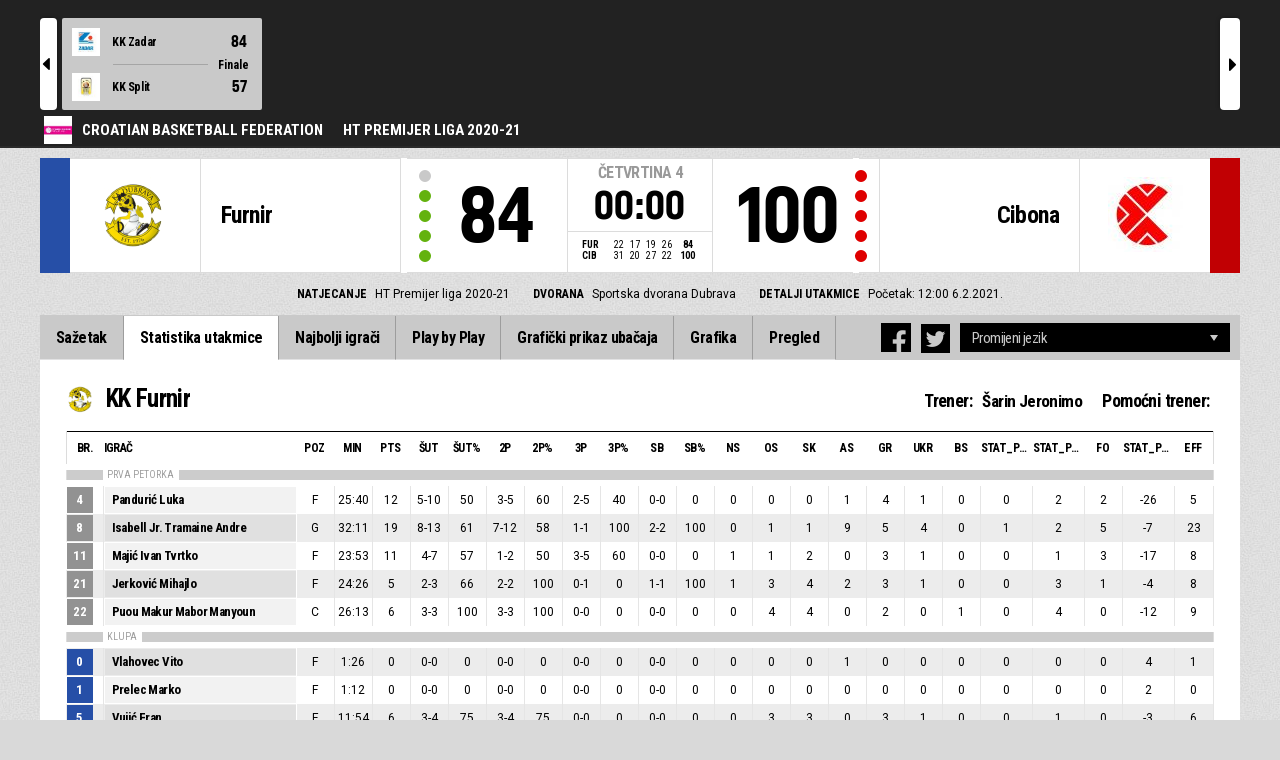

--- FILE ---
content_type: text/html
request_url: https://fibalivestats.dcd.shared.geniussports.com/u/HKS/1728755/bs.html
body_size: 9938
content:
<!DOCTYPE html>
<!--[if lt IE 7 ]><html class="ie ie6 ltr page_comp_id_28342 page_comp_age_SENIOR page_comp_standard_ELITE page_venue_id_12265" lang="" dir = "ltr"> <![endif]-->
<!--[if IE 7 ]><html class="ie ie7 ltr page_comp_id_28342 page_comp_age_SENIOR page_comp_standard_ELITE page_venue_id_12265" lang="" dir = "ltr"> <![endif]-->
<!--[if IE 8 ]><html class="ie ie8 ltr page_comp_id_28342 page_comp_age_SENIOR page_comp_standard_ELITE page_venue_id_12265" lang="" dir = "ltr"> <![endif]-->
<!--[if (gte IE 9)|!(IE)]><!--><html class="ie ltr page_comp_id_28342 page_comp_age_SENIOR page_comp_standard_ELITE page_venue_id_12265 " lang="" dir = "ltr"> <!--<![endif]-->
<head>
  <meta http-equiv="Content-Type" content="text/html; charset=utf-8">
  <title>FIBA LiveStats</title>
  <meta name="viewport" content="width=device-width, initial-scale=1, maximum-scale=1">
  <meta name = "title" property = "og:title" content = "FIBA LiveStats">
  <meta name = "description" property = "og:description" content = "Croatian Basketball Federation,  HT Premijer liga 2020-21,  Pogledaj cijelu statistiku ovdje ">
  <meta property="og:image" content="https://img.wh.sportingpulseinternational.com/05f282390a549b298ea581dfc66f4472T1.jpg">
  <!--[if lt IE 9]><script language="javascript" type="text/javascript" src="/resources/js/jqplot/excanvas.min.js"></script><![endif]-->
  <meta name="twitter:card" content="summary_large_image">
    
  <meta name="twitter:site" content="@fibalivestats">
    <meta name="twitter:creator" content="@GeniusSports">
  <meta name="twitter:title" content="KK Furnir v KK Cibona">
  <meta name="twitter:description" content="Croatian Basketball Federation,  HT Premijer liga 2020-21,  Pogledaj cijelu statistiku ovdje ">
  <meta name="twitter:image" content="https://webcast.wh.sportingpulseinternational.com/share/twitter.php?matchId=1728755&sport=basketball">

  <link rel="SHORTCUT ICON" href="/resources/images/icons/favicon.ico" />
  <link rel="apple-touch-icon" sizes="57x57" href="/resources/images/icons/apple-icon-57x57.png">
  <link rel="apple-touch-icon" sizes="60x60" href="/resources/images/icons/apple-icon-60x60.png">
  <link rel="apple-touch-icon" sizes="72x72" href="/resources/images/icons/apple-icon-72x72.png">
  <link rel="apple-touch-icon" sizes="76x76" href="/resources/images/icons/apple-icon-76x76.png">
  <link rel="apple-touch-icon" sizes="114x114" href="/resources/images/icons/apple-icon-114x114.png">
  <link rel="apple-touch-icon" sizes="120x120" href="/resources/images/icons/apple-icon-120x120.png">
  <link rel="apple-touch-icon" sizes="144x144" href="/resources/images/icons/apple-icon-144x144.png">
  <link rel="apple-touch-icon" sizes="152x152" href="/resources/images/icons/apple-icon-152x152.png">
  <link rel="apple-touch-icon" sizes="180x180" href="/resources/images/icons/apple-icon-180x180.png">
  <link rel="icon" type="image/png" sizes="192x192"  href="/resources/images/icons/android-icon-192x192.png">
  <link rel="icon" type="image/png" sizes="32x32" href="/resources/images/icons/favicon-32x32.png">
  <link rel="icon" type="image/png" sizes="96x96" href="/resources/images/icons/favicon-96x96.png">
  <link rel="icon" type="image/png" sizes="16x16" href="/resources/images/icons/favicon-16x16.png">

  <script type="text/javascript" src="//code.jquery.com/jquery-1.11.3.min.js"></script>
  <script language="javascript" type="text/javascript" src="/resources/js/toggleclasses_aj.js"></script>
  <script language="javascript" type="text/javascript" src="/resources/js/textfill.js"></script>
  <script language="javascript" type="text/javascript" src="/resources/js/ajload_2.js?v=1.5.0"></script>
  <script language="javascript" type="text/javascript" src="/resources/js/playerPopup.js?v=1.0.0"></script>

  <script language="javascript" type="text/javascript" src="/resources/js/flot/jquery.flot.min.js"></script>
  <script language="javascript" type="text/javascript" src="/resources/js/flot/jquery.flot.pie.min.js"></script>
  <script language="javascript" type="text/javascript" src="/resources/js/flot/jquery.flot.threshold.min.js"></script>

    <script language="javascript" type="text/javascript" src="/resources/js/aj_graphs.js"></script>
  <link href="https://fonts.googleapis.com/css?family=Roboto|Roboto+Condensed:300i,400,700&subset=cyrillic,cyrillic-ext,greek,greek-ext,latin-ext,vietnamese" rel="stylesheet">
  <link rel="stylesheet" type="text/css" href="/resources/css/5reset.css">
  <link rel="stylesheet" type="text/css" href="/resources/css/jquery.jqplot.min.css">
  <link rel="stylesheet" type="text/css" href="/resources/css/v5_layout.css?v=1.2.0">
  <link rel="stylesheet" type="text/css" href="/resources/css/v5_style.css?v=1.5.2">

  <script src="https://zz.connextra.com/dcs/tagController/tag/95fb932184bd/fibalivestats_basketball" async defer></script>
  
  <script type="text/javascript">
    jQuery(function() {
      jQuery('.page').on('click','.playerpopup',function(event) {
        event.preventDefault();
        showPlayerDetails(jQuery(this).attr('tno'), jQuery(this).attr('pno'));
      });
    });

  jQuery(function() {

    var path = window.location.pathname;
    path = path.replace(/\/$/, "");
    path = decodeURIComponent(path);

    var url = window.location.pathname;
    var urlsplit = url.split("/").slice(-1)[0];

    jQuery("nav.menu ul li a").each(function() {
        var href = $(this).attr('href');
        if (urlsplit === href) {
            $(this).closest('li').addClass('active');
            $("nav .activeItem").text($(this).text());
        }
    });
  });
</script>  


<script type="text/javascript">
  var mobileScreen = 0;
  if(jQuery(window).width() < 991)  {
    mobileScreen = 1;
  }
</script>

<script>
  (function(i,s,o,g,r,a,m){i['GoogleAnalyticsObject']=r;i[r]=i[r]||function(){
  (i[r].q=i[r].q||[]).push(arguments)},i[r].l=1*new Date();a=s.createElement(o),
  m=s.getElementsByTagName(o)[0];a.async=1;a.src=g;m.parentNode.insertBefore(a,m)
  })(window,document,'script','//www.google-analytics.com/analytics.js','ga');

  ga('create', 'UA-42351184-1','fibalivestats.com');
  ga('set', 'dimension1', "HR");
  ga('set', 'dimension2', "197");
  ga('set', 'dimension3', "Europe");
  ga('set', 'dimension4', "Croatian Basketball Federation");
  ga('set', 'dimension5', "HT Premijer liga 2020-21");
  ga('set', 'dimension6', "FUR v CIB");
  ga('send', 'pageview');
  
</script>
		<style>
div.team.team-0 > div.team-color,
.team-0 span.team-color,
.team-0-summary-leaders span.team-color,
.team-0-ts .team-stats-title ,
.team-leaders-0 .cat-name-left h6,
.team-leaders-0 .cat-lead-rest .positionNumber,
.team-0-bs .boxscore .aj_1 .playernum span,
.mini-bs-1 .boxscore .playernum span,
.team-0-person-container .aj_1 .playernum span,
.sc-team-1 .aj_1 td,
.sc-team-1 .aj_1 td.sc-p-no span,
.teamcolorbox.team1color,
.team1Lead .team1Stat,
.chart-legend .team-1-color,
.comparisongraph_color1,
.team-0 .csspie:nth-of-type(1):BEFORE, 
.team-0 .csspie:nth-of-type(1):AFTER,
.team-0.reverseChart .csspie:nth-of-type(2):BEFORE, 
.team-0.reverseChart .csspie:nth-of-type(2):AFTER,
.summarystat-team-0
{
	background: #264FA7;
}
div.team.team-1 > div.team-color,
.team-1 span.team-color,
.team-1-summary-leaders span.team-color,
.team-1-ts .team-stats-title ,
.team-leaders-1 .cat-name-left h6,
.team-leaders-1 .cat-lead-rest .positionNumber,
.team-1-bs .boxscore .aj_1 .playernum span,
.mini-bs-2 .boxscore .playernum span,
.team-1-person-container .aj_1 .playernum span,
.sc-team-2 .aj_1 td,
.sc-team-2 .aj_1 td.sc-p-no span,
.teamcolorbox.team2color,
.team2Lead .team2Stat,
.chart-legend .team-2-color,
.comparisongraph_color2,
.team-1 .csspie:nth-of-type(1):BEFORE, 
.team-1 .csspie:nth-of-type(1):AFTER,
.team-1.reverseChart .csspie:nth-of-type(2):BEFORE, 
.team-1.reverseChart .csspie:nth-of-type(2):AFTER,
.summarystat-team-1
{
	background: #C10003;
}
.white_missed, .white_made, .white_dunk, .white_goal, .white_goal_own
{
	color: #264FA7;
}
.black_missed, .black_made, .black_dunk, .black_goal, .black_goal_own
{
	color: #C10003;
}
</style>
<script type="text/javascript">
	var team_color1 = "#264FA7";
	var team_color2 = "#C10003";
</script>    <style>
        .topBar{ margin-top: 0px; }
    </style>
    </head>
<body class = "page_comp_id_28342 page_comp_age_SENIOR page_comp_standard_ELITE page_venue_id_12265" >
  <div class="topBar">
    <div class="other-games-list-outer">
      <div class="other-games-list-back">l</div>
      <div id="other-games-list"></div>
      <div class="other-games-list-forward">r</div>
    </div>
    <div class="other-games-bar">
      <span id = "aj_league_logo"><a href = "https://www.hks-cbf.hr/" target = "_blank"><img src = "https://img.wh.sportingpulseinternational.com/05f282390a549b298ea581dfc66f4472T1.jpg"></a></span>
      <div id="leagueName">
                                        <span>Croatian Basketball Federation</span>
                                                                <span id="competitionName" class="desktop-only">HT Premijer liga 2020-21</span>
                              </div>
        </div>
  </div>
  <header>
    <!-- League Logo / Match Center -->
    <div class="row matchCenter">
      <div id="leagueLogo">
        <span id = "aj_league_logo"><a href = "https://www.hks-cbf.hr/" target = "_blank"><img src = "https://img.wh.sportingpulseinternational.com/05f282390a549b298ea581dfc66f4472T1.jpg"></a></span>
      </div>
      <div id="matchCenterWidget">
          <div id = "other-games-dummy" class="og-match-block" style = "display:none;">
            <div class="og-team og-home-team">
              <div class="og-home-logo og-team-logo"></div>
              <div class="og-home-name og-team-name"></div>
              <div class="og-home-score og-team-score"></div>
            </div>  
            <div class="og-divide-row">
              <div class="og-live">UŽIVO</div>
              <div class="og-date"></div>
              <div class="og-time"></div>
              <div class="og-final">Finale</div>
            </div>
            <div class="og-team og-away-team">
              <div class="og-away-logo og-team-logo"></div>
              <div class="og-away-name og-team-name"></div>
              <div class="og-away-score og-team-score"></div>
            </div>
            <a href="" class="og-link"></a>
            <div class="og-live-row">
              <div class="og-periodtype"></div>
              <div class="og-period"></div>
              <div class="og-clock"></div>
            </div>
          </div>
      </div>
      <div id="leagueName">
          Croatian Basketball Federation      </div>
  </div>
  <!-- Scoreboard  -->
    <div class="row scoreboard">
      <div class="hr"></div>
      <div class="team team-0">
          <div class="team-color">
              
          </div>
          <div class="team-logo">
            <span class = "id_aj_1_logoT"></span>                        
          </div>
          <div class="team-name">
            <span id ="aj_1_shortName"></span>
          </div>
          <div class="team-code">
            <span class="id_aj_1_code"></span>
          </div>
          <div class="team-score">
              <span id="aj_1_score">0</span>
                        </div>
          <div id="aj_1_foulmarker" class="team-fouls fouls-0">
              <div class="foul-marker-6"></div>
              <div class="foul-marker-5"></div>
              <div class="foul-marker-4"></div>
              <div class="foul-marker-3"></div>
              <div class="foul-marker-2"></div>
              <div class="foul-marker-1"></div>
          </div>
      </div>
      <div class="clock-summary">
          <div class="period"><span class = "inRegular">ČETVRTINA</span><span class = "inOvertime" style="display: none">Produžetak</span>&nbsp;<span id="aj_period">&nbsp;</span></div>
          <div class="period-half"><span class = "inRegular"><span class = "inRegular-1">1ST HALF</span><span class = "inRegular-2">2ND HALF</span></span><span class = "inOvertime" style="display: none">Produžetak&nbsp;<span class="id_aj_period">&nbsp;</span></span></div>          
          <div class="clock">
            <span id="aj_clock"></span>
          </div>
<div class="qtr-by-qtr">
              <table border="0" cellspacing="0" cellpadding="0">
                <tr>
                  <th class="score-team-code"><span id="aj_1_code"></span></th>
                  <td class="period-cell"><span id="aj_1_p1_score">&nbsp;</span></td>
                  <td class="period-cell"><span id="aj_1_p2_score">&nbsp;</span></td>
                  <td class="period-cell"><span id="aj_1_p3_score">&nbsp;</span></td>
                  <td class="period-cell"><span id="aj_1_p4_score">&nbsp;</span></td>
                  <td class="period-cell inOvertime"><span id="aj_1_ot_score">&nbsp;</span></td>
                  <th class="period-cell"><span id="aj_1_full_score">0</span></th>
                </tr>
                <tr>
                  <th class="score-team-code"><span id="aj_2_code"></span></th>
                  <td class="period-cell"><span id="aj_2_p1_score">&nbsp;</span></td>
                  <td class="period-cell"><span id="aj_2_p2_score">&nbsp;</span></td>
                  <td class="period-cell"><span id="aj_2_p3_score">&nbsp;</span></td>
                  <td class="period-cell"><span id="aj_2_p4_score">&nbsp;</span></td>
                  <td class="period-cell inOvertime"><span id="aj_2_ot_score">&nbsp;</span></td>
                  <th class="period-cell"><span id="aj_2_full_score">0</span></th>
                </tr>
              </table>
            </div>
      </div>
      <div class="team team-1">
          <div class="team-color">
              
          </div>
          <div class="team-logo">
            <span class = "id_aj_2_logoT"></span>                        
          </div>
          <div class="team-name">
            <span id ="aj_2_shortName"></span>
          </div>
          <div class="team-code">
            <span class="id_aj_2_code"></span>
          </div>
          <div class="team-score">
              <span id="aj_2_score">0</span>
                        </div>
          <div id="aj_2_foulmarker" class="team-fouls fouls-0">
              <div class="foul-marker-6"></div>
              <div class="foul-marker-5"></div>
              <div class="foul-marker-4"></div>
              <div class="foul-marker-3"></div>
              <div class="foul-marker-2"></div>
              <div class="foul-marker-1"></div>
          </div>
      </div>
    </div>
    <div class="row">
      <div class="matchDetails col col-12 align-center">
                    <div class="matchDetail">
              <h6>Natjecanje</h6>
                                <p>HT Premijer liga 2020-21</p>
                        </div>
                              <div class="matchDetail">
              <h6>
                              Dvorana                  
              </h6>
                            <p>Sportska dvorana Dubrava</p>
                        </div>
                                      <div class="matchDetail">
              <h6>Detalji utakmice</h6>
              <p>Početak: 12:00  
                6.2.2021.</p>
          </div>
                                    <div class="matchDetail" id = "attendance-block" style = "display:none;">
              <h6>Broj gledatelja</h6>
              <p><span id = "aj_attendance"></span></p>
          </div>
                </div>
    </div>

      
  <!-- Nav Menu -->
    <input type="checkbox" id="navbar-checkbox" class="navbar-checkbox">
    <nav class="menu ">
        <label for="navbar-checkbox" class="navbar-handle"></label>                
        <div class="activeItem"></div>
        <ul>
                <li><a href="index.html" class=""><span>Sažetak</span></a></li>
            <li><a href="bs.html" class=""><span>Statistika utakmice</span></a></li>
                      <li><a href="lds.html" class=""><span>Najbolji igrači</span></a></li>
                      <li><a href="pbp.html" class=""><span>Play by Play</span></a></li>
            <li><a href="sc.html" class=""><span>Grafički prikaz ubačaja</span></a></li>
                      <li><a href="st.html" class=""><span>Grafika</span></a></li>
                                                                  
            <li><a href="p.html" class=""><span>Pregled</span></a></li>
                      
            </ul>
        <div class="navigation-extras">
                    <div class="select-container langchoosewrap">
                <select id="lang-pick">
                    <option value = "">Promijeni jezik</option>
                                            <option value = "index.html">Croatian (Hrvatski)</option>
                                            <option value = "index_en_AU.html">English (English)</option>
                                    </select>                    
            </div>
        		<div class="sharing">
                <div class="facebook sharebutton">
                <a class = "facebooksharelink" target="_blank" href=""><img src="/resources/images/facebook.png"></a>
            </div>
    <script>
    jQuery(function() {
        jQuery('a.facebooksharelink').click(function(event) {
            score1 = jQuery('#aj_1_score').html();
            score2 = jQuery('#aj_2_score').html();
            clock = jQuery('#aj_clock').html();
            period = jQuery('#aj_period').html();
            short1 = jQuery('#aj_1_shortName').html();
            short2 = jQuery('#aj_2_shortName').html();
            href = 'https://www.facebook.com/dialog/feed?app_id=1499312440356332&link=https://www.fibalivestats.com/webcast/HKS/1728755/&picture=https://img.wh.sportingpulseinternational.com/05f282390a549b298ea581dfc66f4472T1.jpg&caption=UŽIVO Croatian Basketball Federation: ';
            href = href + short1 + '+' + score1 + '+-+' + score2 + '+' + short2 + ',+' + clock + '+Četvrtina+' + period + '&redirect_uri=https://www.fibalivestats.com/webcast/HKS/1728755/&description=Pogledaj cijelu statistiku ovdje: https://www.fibalivestats.com/webcast/HKS/1728755/';

            jQuery(this).attr('href',href);
        });
    });
    </script>

        		    <div class="twitter sharebutton">
                <a target="_blank"  class = "twittersharelink" href=""><img src="/resources/images/twitter.png"></a>
		    </div>
    <script>
    jQuery(function() {
        jQuery('a.twittersharelink').click(function(event) {
            score1 = jQuery('#aj_1_score').html();
            score2 = jQuery('#aj_2_score').html();
            clock = jQuery('#aj_clock').html();
            period = jQuery('#aj_period').html();
            short1 = jQuery('#aj_1_shortName').html();
            short2 = jQuery('#aj_2_shortName').html();

            href='https://twitter.com/intent/tweet?text=' + short1 + ' ' + score1 + '+-+' + score2 + ' ' + short2 + ',+' + clock + '+Četvrtina+' + period + '+-+https://www.fibalivestats.com/webcast/HKS/1728755/ ' + ' %40fibalivestats&amp;via=geniussports';

            jQuery(this).attr('href',href);
        });
    });
    </script>
                </div>
                   
        </div>
   </nav>
  </header> 
  <div class="page">
            <div class="row">
        

<div class="box-score-wrap">
        <div class="box-score-title">
    	<div class="team-0-bs">
    		<div class="bs-image"><span class = "id_aj_1_logoT"></span></div>
    		<div class="bs-team-name"><span id = "aj_1_name"></span> 
                <div class="match-staff desktop-only">
                    <h4>Trener:</h4>
                    <span id ="aj_1_coach" ></span>
                    <h4>Pomoćni trener: </h4>
                    <span id ="aj_1_assistcoach1" ></span><span id ="aj_1_asstSep" ></span><span id ="aj_1_assistcoach2" ></span>
                </div>
            </div>
                </div>
    </div>

    <div class="boxscorewrap team-0-bs">
    <div class="boxscore-top"></div>
    <table class="boxscore">
    <thead>
        <tr class="bsheader bsheader-1 bsheader_nostarters">
            <th class="">Br.</th>
                <th class="left">Igrač</th>
                <th class="center num tablet">POZ</th>
            <th class="center num mobile-p">Min</th>
            <th class="center num">PTS</th>            
            <th class="center num">ŠUT</th>
            <th class="center num mobile-l percent">ŠUT%</th>
            <th class="center num mobile-p">2P</th>
            <th class="center num mobile-l percent">2P%</th>
            <th class="center num mobile-p">3P</th>
            <th class="center num mobile-l percent">3P%</th>
            <th class="center num mobile-p">SB</th>
            <th class="center num mobile-l percent">SB%</th>
            <th class="center num tablet">NS</th>
            <th class="center num tablet">OS</th>
            <th class="center num">SK</th>
            <th class="center num">AS</th>
            <th class="center num mobile-p">GR</th>
            <th class="center num">UKR</th>
            <th class="center num">BS</th>
            <th class="center num tablet">STAT_PERSONMATCH_BASKETBALL_sBlocksReceived_ABBREV</th>
            <th class="center num mobile-p">STAT_PERSONMATCH_BASKETBALL_sFoulsPersonal_ABBREV</th>
            <th class="center num tablet">
                FO
                </th>
            <th class="center num">STAT_PERSONMATCH_BASKETBALL_sPlusMinusPoints_ABBREV</th>
                <th class="center num bs_eff tablet">Eff</th>
            </tr>
        <tr class="bsheader bsheader-1 bsheader_starters" style = "display:none;">
            <th class="">Br.</th>
                <th class="left">Igrač</th>
                <th class="center num tablet">POZ</th>
            <th class="center num sport-class">SC</th>
            <th class="center num mobile-p">Min</th>
            <th class="center num">PTS</th>
            <th class="center num">ŠUT</th>
            <th class="center num mobile-l percent">ŠUT%</th>
            <th class="center num mobile-p">2P</th>
            <th class="center num mobile-l percent">2P%</th>
            <th class="center num mobile-p">3P</th>
            <th class="center num mobile-l percent">3P%</th>
            <th class="center num mobile-p">SB</th>
            <th class="center num mobile-l percent">SB%</th>
            <th class="center num tablet">NS</th>
            <th class="center num tablet">OS</th>
            <th class="center num">SK</th>
            <th class="center num">AS</th>
            <th class="center num mobile-p">GR</th>
            <th class="center num">UKR</th>
            <th class="center num">BS</th>
            <th class="center num tablet">STAT_PERSONMATCH_BASKETBALL_sBlocksReceived_ABBREV</th>
            <th class="center num mobile-p">STAT_PERSONMATCH_BASKETBALL_sFoulsPersonal_ABBREV</th>
            <th class="center num tablet">
                FO
                </th>
            <th class="center num">STAT_PERSONMATCH_BASKETBALL_sPlusMinusPoints_ABBREV</th>
                <th class="center num bs_eff tablet">Eff</th>
            </tr>
        <tr class="bsheader_type" style="">
            <th class=""></th>
            <th colspan="999" class=""><span>Prva petorka</span></th>
        </tr>
    </thead>
        <tbody class="on-court team-0-person-container">
    	            <tr class="player-row row-not-used"  id="aj_1_0_row">
    				<td class="center num playernum"><span id = "aj_1_0_shirtNumber"></span></td>
    				<td class="left playerinfo" oid="">
    				<a href="#" id="pop-action_1_0" class = "playerpopup" tno = "1" pno = "0"><span id = "aj_1_0_name"></span></a>
    				<span id = "aj_1_0_captainString"></span>
    			</td>
    				<td class="center tablet"><span id ="aj_1_0_playingPosition"></span></td>

            <td class="center sport-class"><span id ="aj_1_0_sportClass"></span></td>
            <td class="center mobile-p"><span id ="aj_1_0_sMinutes"></span></td>
            <td class="center"><span id ="aj_1_0_sPoints" ></span></td>
            <td class="center"><span id ="aj_1_0_sFieldGoalsMade"></span>-<span id ="aj_1_0_sFieldGoalsAttempted"></span></td>
            <td class="center mobile-l percent"><span id ="aj_1_0_sFieldGoalsPercentage"></span></td>
            <td class="center mobile-p"><span id ="aj_1_0_sTwoPointersMade" ></span>-<span id ="aj_1_0_sTwoPointersAttempted" ></span></td>
            <td class="center mobile-l percent"><span id ="aj_1_0_sTwoPointersPercentage"></span></td>
            <td class="center mobile-p"><span id ="aj_1_0_sThreePointersMade" ></span>-<span id ="aj_1_0_sThreePointersAttempted" ></span></td>
    				<td class="center mobile-l percent"><span id ="aj_1_0_sThreePointersPercentage"></span></td>
            <td class="center mobile-p"><span id ="aj_1_0_sFreeThrowsMade" ></span>-<span id ="aj_1_0_sFreeThrowsAttempted" ></span></td>
    				<td class="center mobile-l percent"><span id ="aj_1_0_sFreeThrowsPercentage"></span></td>
            <td class="center tablet"><span id ="aj_1_0_sReboundsOffensive" ></span></td>
            <td class="center tablet"><span id ="aj_1_0_sReboundsDefensive" ></span></td>
            <td class="center"><span id ="aj_1_0_sReboundsTotal" ></span></td>
            <td class="center"><span id ="aj_1_0_sAssists" ></span></td>
            <td class="center mobile-p"><span id ="aj_1_0_sTurnovers" ></span></td>
            <td class="center"><span id ="aj_1_0_sSteals" ></span></td>
            <td class="center"><span id ="aj_1_0_sBlocks" ></span></td>
            <td class="center tablet"><span id ="aj_1_0_sBlocksReceived" ></span></td>
            <td class="center mobile-p"><span id ="aj_1_0_sFoulsPersonal" ></span></td>
            <td class="center tablet"><span id ="aj_1_0_sFoulsOn" ></span></td>
            <td class="center"><span id ="aj_1_0_sPlusMinusPoints" ></span></td>
                        <td class="center bs_eff tablet"><span id ="aj_1_0_eff_7" ></span></td>
                    </tr>
            	</tbody>
    <thead>
                <tr class="bsheader_type" style="">
            <th class=""></th>
                <th colspan="999" class=""><span>Klupa</span></th>
        </tr>
    </thead>
    		<tbody class="bench">
            </tbody>
            <tbody>
            <tr class="coach-team-totals">
                <td class="playernum"></td>
                <td class="left totals-title">Ekipa / Trener</td>
                <td class="tablet"></td>
                <td class="mobile-p sport-class"></td>
                <td class="mobile-p"></td>
                <td class="center"></td>                 
                <td class="center"></td>
                <td class="center mobile-l percent"></td>
                <td class="center mobile-p"></td>
                <td class="center mobile-l percent"></td>
                <td class="center mobile-p"></td>
                <td class="center mobile-l percent"></td>
                <td class="center mobile-p"></td>
                <td class="center mobile-l percent"></td>
                <td class="center tablet"><span id ="aj_1_tot_sReboundsTeamOffensive" ></span></td>
                <td class="center tablet"><span id ="aj_1_tot_sReboundsTeamDefensive" ></span></td>
                <td class="center"><span id ="aj_1_tot_sReboundsTeam" ></span></td>
                <td class="center"></td>
                <td class="center mobile-p"><span id ="aj_1_tot_sTurnoversTeam" ></span></td>
                <td class="center"></td>
                <td class="center"></td>
                <td class="center tablet"></td>
                <td class="center mobile-p"><span id ="aj_1_tot_sFoulsTeam" ></span></td>
                <td class="center tablet"></td>
                <td class="center"></td> 
                        <td class="bs_eff tablet"></td> 
                    </tr>
            <tr class="team-totals">
                <td class=""></td>
                <td class="left totals-title">UKUPNO EKIPA</td>
                <td class="tablet"></td>
                <td class="mobile-p sport-class"><span id ="aj_1_tot_sportClass" ></span></td>
                <td class="mobile-p"></td>
                <td class="center"><span id ="aj_1_tot_sPoints" ></span></td>                 
                <td class="center"><span id ="aj_1_tot_sFieldGoalsMade"></span>-<span id ="aj_1_tot_sFieldGoalsAttempted" ></span></td>
                <td class="center mobile-l percent"><span id ="aj_1_tot_sFieldGoalsPercentage" ></span></td>
                <td class="center mobile-p"><span id ="aj_1_tot_sTwoPointersMade" ></span>-<span id ="aj_1_tot_sTwoPointersAttempted" ></span></td>
                <td class="center mobile-l percent"><span id ="aj_1_tot_sTwoPointersPercentage" ></span></td>
                <td class="center mobile-p"><span id ="aj_1_tot_sThreePointersMade" ></span>-<span id ="aj_1_tot_sThreePointersAttempted" ></span></td>
                <td class="center mobile-l percent"><span id ="aj_1_tot_sThreePointersPercentage" ></span></td>
                <td class="center mobile-p"><span id ="aj_1_tot_sFreeThrowsMade" ></span>-<span id ="aj_1_tot_sFreeThrowsAttempted" ></span></td>
                <td class="center mobile-l percent"><span id ="aj_1_tot_sFreeThrowsPercentage" ></span></td>
                <td class="center tablet"><span id ="aj_1_tot_sReboundsOffensive" ></span></td>
                <td class="center tablet"><span id ="aj_1_tot_sReboundsDefensive" ></span></td>
                <td class="center"><span id ="aj_1_tot_sReboundsTotal" ></span></td>
                <td class="center"><span id ="aj_1_tot_sAssists" ></span></td>
                <td class="center mobile-p"><span id ="aj_1_tot_sTurnovers" ></span></td>
                <td class="center"><span id ="aj_1_tot_sSteals" ></span></td>
                <td class="center"><span id ="aj_1_tot_sBlocks" ></span></td>
                <td class="center tablet"><span id ="aj_1_tot_sBlocksReceived" ></span></td>
                <td class="center mobile-p"><span id ="aj_1_tot_sFoulsTotal" ></span></td>
                <td class="center tablet"><span id ="aj_1_tot_sFoulsOn" ></span></td>
                <td class="center"><span id ="aj_1_tot_sPlusMinusPoints" ></span></td> 
                        <td class="bs_eff tablet"><span id ="aj_1_tot_eff_7" ></span></td> 
                    </tr>
        </tbody>
    </table>
</div>
<div class="match-staff mobile-only">
    <h4>Trener:</h4>
    <span class ="id_aj_1_coach" ></span>
    <h4>Pomoćni trener: </h4>
    <span class ="id_aj_1_assistcoach1" ></span><span class ="id_aj_1_asstSep" ></span><span class ="id_aj_1_assistcoach2" ></span>
</div>
<div class="team-stats team-0-ts">
    <div class="team-stats-title">Statistika ekipe:</div>
    <div><span class="team-stat-title">Poeni iz pogreški:</span><span id ="aj_1_tot_sPointsFromTurnovers"></span></div>
    <div><span class="team-stat-title">Poeni ispod koša:</span><span id ="aj_1_tot_sPointsInThePaint"></span></div>
    <div><span class="team-stat-title">Druga prilika za poen:</span><span id ="aj_1_tot_sPointsSecondChance" ></span></div>
    <div><span class="team-stat-title">Pogodak iz kontranapada:</span><span id ="aj_1_tot_sPointsFastBreak" ></span></div>
    <div><span class="team-stat-title">Poeni igrača s klupe:</span><span id ="aj_1_tot_sBenchPoints" ></span></div>
    <div><span class="team-stat-title">STAT_TEAMMATCH_BASKETBALL_sBiggestLead_NAME:</span><span id ="aj_1_tot_sBiggestLead" ></span></div>
    <div><span class="team-stat-title">STAT_TEAMMATCH_BASKETBALL_sBiggestScoringRun_NAME:</span><span id ="aj_1_tot_sBiggestScoringRun" ></span></div>
</div>
          <div class="">
                <!-- /25819309/LiveStats_970x90_728x90_320x50_MidPage -->
            <div id='div-gpt-ad-1481123905470-3' style = "text-align:center;">
                <script>
                    googletag.cmd.push(function() { googletag.display('div-gpt-ad-1481123905470-3'); });
                </script>
            </div>

                    </div>
            <div class="box-score-title">
    	<div class="team-1-bs">
    		<div class="bs-image"><span class = "id_aj_2_logoT"></span></div>
    		<div class="bs-team-name"><span id = "aj_2_name"></span> 
                <div class="match-staff desktop-only">
                    <h4>Trener:</h4>
                    <span id ="aj_2_coach" ></span>
                    <h4>Pomoćni trener: </h4>
                    <span id ="aj_2_assistcoach1" ></span><span id ="aj_2_asstSep" ></span><span id ="aj_2_assistcoach2" ></span>
                </div>
            </div>
            </div>
    </div>

    <div class="boxscorewrap team-1-bs">
    <div class="boxscore-top"></div>
    <table class="boxscore">
    <thead>
        <tr class="bsheader bsheader-1 bsheader_nostarters">
            <th class="">Br.</th>
                <th class="left">Igrač</th>
                <th class="center num tablet">POZ</th>
            <th class="center num mobile-p">Min</th>
            <th class="center num">PTS</th>            
            <th class="center num">ŠUT</th>
            <th class="center num mobile-l percent">ŠUT%</th>
            <th class="center num mobile-p">2P</th>
            <th class="center num mobile-l percent">2P%</th>
            <th class="center num mobile-p">3P</th>
            <th class="center num mobile-l percent">3P%</th>
            <th class="center num mobile-p">SB</th>
            <th class="center num mobile-l percent">SB%</th>
            <th class="center num tablet">NS</th>
            <th class="center num tablet">OS</th>
            <th class="center num">SK</th>
            <th class="center num">AS</th>
            <th class="center num mobile-p">GR</th>
            <th class="center num">UKR</th>
            <th class="center num">BS</th>
            <th class="center num tablet">STAT_PERSONMATCH_BASKETBALL_sBlocksReceived_ABBREV</th>
            <th class="center num mobile-p">STAT_PERSONMATCH_BASKETBALL_sFoulsPersonal_ABBREV</th>
            <th class="center num tablet">
                FO
                </th>
            <th class="center num">STAT_PERSONMATCH_BASKETBALL_sPlusMinusPoints_ABBREV</th>
                <th class="center num bs_eff tablet">Eff</th>
            </tr>
        <tr class="bsheader bsheader-1 bsheader_starters" style = "display:none;">
            <th class="">Br.</th>
                <th class="left">Igrač</th>
                <th class="center num tablet">POZ</th>
            <th class="center num sport-class">SC</th>
            <th class="center num mobile-p">Min</th>
            <th class="center num">PTS</th>
            <th class="center num">ŠUT</th>
            <th class="center num mobile-l percent">ŠUT%</th>
            <th class="center num mobile-p">2P</th>
            <th class="center num mobile-l percent">2P%</th>
            <th class="center num mobile-p">3P</th>
            <th class="center num mobile-l percent">3P%</th>
            <th class="center num mobile-p">SB</th>
            <th class="center num mobile-l percent">SB%</th>
            <th class="center num tablet">NS</th>
            <th class="center num tablet">OS</th>
            <th class="center num">SK</th>
            <th class="center num">AS</th>
            <th class="center num mobile-p">GR</th>
            <th class="center num">UKR</th>
            <th class="center num">BS</th>
            <th class="center num tablet">STAT_PERSONMATCH_BASKETBALL_sBlocksReceived_ABBREV</th>
            <th class="center num mobile-p">STAT_PERSONMATCH_BASKETBALL_sFoulsPersonal_ABBREV</th>
            <th class="center num tablet">
                FO
                </th>
            <th class="center num">STAT_PERSONMATCH_BASKETBALL_sPlusMinusPoints_ABBREV</th>
                <th class="center num bs_eff tablet">Eff</th>
            </tr>
        <tr class="bsheader_type" style="">
            <th class=""></th>
            <th colspan="999" class=""><span>Prva petorka</span></th>
        </tr>
    </thead>
        <tbody class="on-court team-1-person-container">
    	            <tr class="player-row row-not-used"  id="aj_2_0_row">
    				<td class="center num playernum"><span id = "aj_2_0_shirtNumber"></span></td>
    				<td class="left playerinfo" oid="">
    				<a href="#" id="pop-action_2_0" class = "playerpopup" tno = "2" pno = "0"><span id = "aj_2_0_name"></span></a>
    				<span id = "aj_2_0_captainString"></span>
    			</td>
    				<td class="center tablet"><span id ="aj_2_0_playingPosition"></span></td>

            <td class="center sport-class"><span id ="aj_2_0_sportClass"></span></td>
            <td class="center mobile-p"><span id ="aj_2_0_sMinutes"></span></td>
            <td class="center"><span id ="aj_2_0_sPoints" ></span></td>
            <td class="center"><span id ="aj_2_0_sFieldGoalsMade"></span>-<span id ="aj_2_0_sFieldGoalsAttempted"></span></td>
            <td class="center mobile-l percent"><span id ="aj_2_0_sFieldGoalsPercentage"></span></td>
            <td class="center mobile-p"><span id ="aj_2_0_sTwoPointersMade" ></span>-<span id ="aj_2_0_sTwoPointersAttempted" ></span></td>
            <td class="center mobile-l percent"><span id ="aj_2_0_sTwoPointersPercentage"></span></td>
            <td class="center mobile-p"><span id ="aj_2_0_sThreePointersMade" ></span>-<span id ="aj_2_0_sThreePointersAttempted" ></span></td>
    				<td class="center mobile-l percent"><span id ="aj_2_0_sThreePointersPercentage"></span></td>
            <td class="center mobile-p"><span id ="aj_2_0_sFreeThrowsMade" ></span>-<span id ="aj_2_0_sFreeThrowsAttempted" ></span></td>
    				<td class="center mobile-l percent"><span id ="aj_2_0_sFreeThrowsPercentage"></span></td>
            <td class="center tablet"><span id ="aj_2_0_sReboundsOffensive" ></span></td>
            <td class="center tablet"><span id ="aj_2_0_sReboundsDefensive" ></span></td>
            <td class="center"><span id ="aj_2_0_sReboundsTotal" ></span></td>
            <td class="center"><span id ="aj_2_0_sAssists" ></span></td>
            <td class="center mobile-p"><span id ="aj_2_0_sTurnovers" ></span></td>
            <td class="center"><span id ="aj_2_0_sSteals" ></span></td>
            <td class="center"><span id ="aj_2_0_sBlocks" ></span></td>
            <td class="center tablet"><span id ="aj_2_0_sBlocksReceived" ></span></td>
            <td class="center mobile-p"><span id ="aj_2_0_sFoulsPersonal" ></span></td>
            <td class="center tablet"><span id ="aj_2_0_sFoulsOn" ></span></td>
            <td class="center"><span id ="aj_2_0_sPlusMinusPoints" ></span></td>
                        <td class="center bs_eff tablet"><span id ="aj_2_0_eff_7" ></span></td>
                    </tr>
            	</tbody>
    <thead>
                <tr class="bsheader_type" style="">
            <th class=""></th>
                <th colspan="999" class=""><span>Klupa</span></th>
        </tr>
    </thead>
    		<tbody class="bench">
            </tbody>
            <tbody>
            <tr class="coach-team-totals">
                <td class="playernum"></td>
                <td class="left totals-title">Ekipa / Trener</td>
                <td class="tablet"></td>
                <td class="mobile-p sport-class"></td>
                <td class="mobile-p"></td>
                <td class="center"></td>                 
                <td class="center"></td>
                <td class="center mobile-l percent"></td>
                <td class="center mobile-p"></td>
                <td class="center mobile-l percent"></td>
                <td class="center mobile-p"></td>
                <td class="center mobile-l percent"></td>
                <td class="center mobile-p"></td>
                <td class="center mobile-l percent"></td>
                <td class="center tablet"><span id ="aj_2_tot_sReboundsTeamOffensive" ></span></td>
                <td class="center tablet"><span id ="aj_2_tot_sReboundsTeamDefensive" ></span></td>
                <td class="center"><span id ="aj_2_tot_sReboundsTeam" ></span></td>
                <td class="center"></td>
                <td class="center mobile-p"><span id ="aj_2_tot_sTurnoversTeam" ></span></td>
                <td class="center"></td>
                <td class="center"></td>
                <td class="center tablet"></td>
                <td class="center mobile-p"><span id ="aj_2_tot_sFoulsTeam" ></span></td>
                <td class="center tablet"></td>
                <td class="center"></td> 
                        <td class="bs_eff tablet"></td> 
                    </tr>
            <tr class="team-totals">
                <td class=""></td>
                <td class="left totals-title">UKUPNO EKIPA</td>
                <td class="tablet"></td>
                <td class="mobile-p sport-class"><span id ="aj_2_tot_sportClass" ></span></td>
                <td class="mobile-p"></td>
                <td class="center"><span id ="aj_2_tot_sPoints" ></span></td>                 
                <td class="center"><span id ="aj_2_tot_sFieldGoalsMade"></span>-<span id ="aj_2_tot_sFieldGoalsAttempted" ></span></td>
                <td class="center mobile-l percent"><span id ="aj_2_tot_sFieldGoalsPercentage" ></span></td>
                <td class="center mobile-p"><span id ="aj_2_tot_sTwoPointersMade" ></span>-<span id ="aj_2_tot_sTwoPointersAttempted" ></span></td>
                <td class="center mobile-l percent"><span id ="aj_2_tot_sTwoPointersPercentage" ></span></td>
                <td class="center mobile-p"><span id ="aj_2_tot_sThreePointersMade" ></span>-<span id ="aj_2_tot_sThreePointersAttempted" ></span></td>
                <td class="center mobile-l percent"><span id ="aj_2_tot_sThreePointersPercentage" ></span></td>
                <td class="center mobile-p"><span id ="aj_2_tot_sFreeThrowsMade" ></span>-<span id ="aj_2_tot_sFreeThrowsAttempted" ></span></td>
                <td class="center mobile-l percent"><span id ="aj_2_tot_sFreeThrowsPercentage" ></span></td>
                <td class="center tablet"><span id ="aj_2_tot_sReboundsOffensive" ></span></td>
                <td class="center tablet"><span id ="aj_2_tot_sReboundsDefensive" ></span></td>
                <td class="center"><span id ="aj_2_tot_sReboundsTotal" ></span></td>
                <td class="center"><span id ="aj_2_tot_sAssists" ></span></td>
                <td class="center mobile-p"><span id ="aj_2_tot_sTurnovers" ></span></td>
                <td class="center"><span id ="aj_2_tot_sSteals" ></span></td>
                <td class="center"><span id ="aj_2_tot_sBlocks" ></span></td>
                <td class="center tablet"><span id ="aj_2_tot_sBlocksReceived" ></span></td>
                <td class="center mobile-p"><span id ="aj_2_tot_sFoulsTotal" ></span></td>
                <td class="center tablet"><span id ="aj_2_tot_sFoulsOn" ></span></td>
                <td class="center"><span id ="aj_2_tot_sPlusMinusPoints" ></span></td> 
                        <td class="bs_eff tablet"><span id ="aj_2_tot_eff_7" ></span></td> 
                    </tr>
        </tbody>
    </table>
</div>
<div class="match-staff mobile-only">
    <h4>Trener:</h4>
    <span class ="id_aj_2_coach" ></span>
    <h4>Pomoćni trener: </h4>
    <span class ="id_aj_2_assistcoach1" ></span><span class ="id_aj_2_asstSep" ></span><span class ="id_aj_2_assistcoach2" ></span>
</div>
<div class="team-stats team-1-ts">
    <div class="team-stats-title">Statistika ekipe:</div>
    <div><span class="team-stat-title">Poeni iz pogreški:</span><span id ="aj_2_tot_sPointsFromTurnovers"></span></div>
    <div><span class="team-stat-title">Poeni ispod koša:</span><span id ="aj_2_tot_sPointsInThePaint"></span></div>
    <div><span class="team-stat-title">Druga prilika za poen:</span><span id ="aj_2_tot_sPointsSecondChance" ></span></div>
    <div><span class="team-stat-title">Pogodak iz kontranapada:</span><span id ="aj_2_tot_sPointsFastBreak" ></span></div>
    <div><span class="team-stat-title">Poeni igrača s klupe:</span><span id ="aj_2_tot_sBenchPoints" ></span></div>
    <div><span class="team-stat-title">STAT_TEAMMATCH_BASKETBALL_sBiggestLead_NAME:</span><span id ="aj_2_tot_sBiggestLead" ></span></div>
    <div><span class="team-stat-title">STAT_TEAMMATCH_BASKETBALL_sBiggestScoringRun_NAME:</span><span id ="aj_2_tot_sBiggestScoringRun" ></span></div>
</div>


</div>
<input type = "hidden" id = "page_togglestarters" value = "1">
<input type = "hidden" id = "loadPlayerRows" value = "1">
<script>
    function toggleStarters()   {

        if(jQuery('tbody.on-court tr.p_starter').length > 0)   {
            jQuery('tbody.on-court tr.p_notstarter').each(function()   {
                var table = jQuery(this).closest('table');
                var notstarters = jQuery(table).children('tbody.bench');
                jQuery(notstarters).append(jQuery(this));
                jQuery(table).find('tr.bsheader_starters').show();
                jQuery(table).find('tr.bsheader_bench').show();
                jQuery(table).find('tr.bsheader_nostarters').hide();
            });
            jQuery('tbody.bench tr.p_starter').each(function()   {
                var table = jQuery(this).closest('table');
                var starters = jQuery(table).children('tbody.on-court');
                jQuery(starters).append(jQuery(this));
                jQuery(table).find('tr.bsheader_starters').show();
                jQuery(table).find('tr.bsheader_bench').show();
                jQuery(table).find('tr.bsheader_nostarters').hide();
            });
        }
    }
</script>
    <footer>
	<div class="row">
	  	<div class="match-officials col col-3">
			<h4 class="commissioner-header">Opunomoćenik</h4>
          	<span id="aj_officials_commissioner"></span>
          	<h4 class="referees-header">Suci</h4>
          	<span id="aj_officials_referee1"></span>
          	<span id="aj_officials_referee2"></span>
          	<span id="aj_officials_referee3"></span>
		</div>
        <div class="boxscore-legend col col-9 desktop-only">
          	<h4 class="legend-header">Legenda</h4>
			<table class="boxscore-legend-table">
	            <tbody>
	                <tr>
	                    <td><span class="bold">POZ</span>:&nbsp;Pozicija igrača</td>
	                    <td><span class="bold">2P%</span>:&nbsp;Postotak šuta za 3 poena</td>
	                    <td><span class="bold">NS</span>:&nbsp;Napadački skokovi</td>
	                    <td><span class="bold">UKR</span>:&nbsp;Ukradene lopte</td>
	                </tr>
	                <tr>
	                    <td><span class="bold">Min</span>:&nbsp;Min</td>
	                    <td><span class="bold">3P</span>:&nbsp;Šut za 3 poena</td>
	                    <td><span class="bold">OS</span>:&nbsp;Obrambeni skokovi</td>
	                    <td><span class="bold">BS</span>:&nbsp;Blokirani šutevi</td>   
	                </tr>
	                <tr>
	                    <td><span class="bold">ŠUT</span>:&nbsp;Šut iz igre</td>
	                    <td><span class="bold">3P%</span>:&nbsp;Postotak šuta za 3 poena</td>
	                    <td><span class="bold">SK</span>:&nbsp;Skokovi</td>
	                    <td><span class="bold">STAT_PERSONMATCH_BASKETBALL_sBlocksReceived_ABBREV</span>:&nbsp;STAT_PERSONMATCH_BASKETBALL_sBlocksReceived_NAME</td>
	                </tr>   
	                <tr>
	                    <td><span class="bold">ŠUT%</span>:&nbsp;Postotak šuta iz igre</td>
	                    <td><span class="bold">SB</span>:&nbsp;Slobodna bacanja</td>
	                    <td><span class="bold">AS</span>:&nbsp;Asistencije</td>
	                    <td><span class="bold">STAT_PERSONMATCH_BASKETBALL_sFoulsPersonal_ABBREV</span>:&nbsp;OG</td>
	                </tr>
	                <tr>
	                    <td><span class="bold">2P</span>:&nbsp;3 poena</td>
	                    <td><span class="bold">SB%</span>:&nbsp;Postotak slobodnih bacanja</td>
	                    <td><span class="bold">GR</span>:&nbsp;Pogreške</td>
	                    <td><span class="bold">FO</span>:&nbsp;Prekršaj</td>
	                </tr>
					<tr>
	                    	                        <td><span class="bold">Eff</span>:&nbsp;Učinkovitost, valorizacija</td>
	                    	                    <td><span class="bold">PTS</span>:&nbsp;Koševi</td>
	                </tr>
	            </tbody>
			</table>
        </div>
	</div>
</footer>
<footer>
    <div class="row">
                <div class="footer-logos col col-3">
            <h4>Sponzorira</h4>
            <a target="_blank" href="https://www.fiba.com/" class="fiba-logo">FIBA</a>
            <a target="_blank" href="https://www.geniussports.com/sports" class="gsg-logo">Genius Sports Group</a>
        </div>
        
        
        <div class="copyright col-12">
            &copy; Genius Sports Group 2021. <a target="_blank"
                                                                 href="https://www.geniussports.com/contact-us">Content responsibility of website administrators. For advertising or data feed enquiries, please click
            here</a>
        </div>
    </div>
</footer>
      </div>
  </div>
<div id="disable-match">
    <div id="disable-match-message">Žao nam je<p>Genius Sports se ispričava što ova utakmica nije dostupna zbog tehničkih problema.</p></div>
</div>
<div id="overlay"></div>
<div id="pop-player">
  <div class="pop-header">Individualna statistika</div>
  <div class="pop-top-wrap">
    <div class="pop-top">
      <div id="pop-player-name"></div>
    </div>
    <div id="pop-player-image"></div>
    <div class="pop-logo-wrap"><div id="pop-player-logo"></div></div>
    <div id="pop-player-teamname"></div>
  </div>
  <div class="pop-divide">Statistika utakmice</div>
  <div id="pop-game-stats">  
    <div class="pop-stat-wrap" id="pop-player-mins"><span class='pop-stat'></span><span class='pop-stat-name'>Min</span></div>
    <div class="pop-stat-wrap" id="pop-player-pts"><span class='pop-stat'></span><span class='pop-stat-name'>PTS</span></div>
    <div class="pop-stat-wrap" id="pop-player-reb"><span class='pop-stat'></span><span class='pop-stat-name'>SK</span></div>
    <div class="pop-stat-wrap" id="pop-player-ast"><span class='pop-stat'></span><span class='pop-stat-name'>AS</span></div>

  </div>
  <div class="pop-divide">Statistika natjecanja</div>
  <div id="pop-averages">
    <div class="pop-stat-wrap" id="pop-player-avg-mins"><span class='pop-stat'></span><span class='pop-stat-name'>STAT_PERSONCOMP_BASKETBALL_sMinutes_ABBREV</span></div>
    <div class="pop-stat-wrap" id="pop-player-avg-pts"><span class='pop-stat'></span><span class='pop-stat-name'>STAT_PERSONCOMP_BASKETBALL_sPoints_ABBREV</span></div>
    <div class="pop-stat-wrap" id="pop-player-avg-reb"><span class='pop-stat'></span><span class='pop-stat-name'>STAT_PERSONCOMP_BASKETBALL_sReboundsTotal_ABBREV</span></div>
    <div class="pop-stat-wrap" id="pop-player-avg-ast"><span class='pop-stat'></span><span class='pop-stat-name'>STAT_PERSONCOMP_BASKETBALL_sAssists_ABBREV</span></div>
  </div>
  <div id="pop-player-url"><a href='' target='_blank'>Pogledaj cijeli profil</a></div>
  <a href="#ASFSK" id="close">x</a>
</div>
<script>
    jQuery("#close").click(function() {
      jQuery("#pop-player").fadeOut(500);
       jQuery("#overlay").fadeOut(500);
    });
    jQuery("#overlay").click(function() {
      jQuery("#pop-player").fadeOut(500);
      jQuery("#overlay").fadeOut(500);
    });
    jQuery("div.langchoosewrap select").change(function() {
      window.location = jQuery(this).find("option:selected").val();
    });

    var lexicon = {
        "game.start" : "Početak utakmice",
        "game.end" : "Kraj utakmice",
        "period.start" : "početak četvrtine",
        "period.end" : "kraj četvrtine",
        "2pt" : "2p",
        "2pt.dunk" : "2p zakucavanje",
        "2pt.layup" : "2p polaganje",
        "2pt.fadeaway" : "2p u skoku unazad",
        "2pt.tipin" : "2P Tip-in",
        "2pt.jumpshot" : "2p skok šut",
        "2pt.alleyoop" : "2p alleyoop",
        "2pt.drivinglayup" : "BASKETBALL_ACTION_2PT_DRIVINGLAYUP",
        "2pt.hookshot" : "BASKETBALL_ACTION_2PT_HOOKSHOT",
        "2pt.floatingjumpshot" : "BASKETBALL_ACTION_2PT_FLOATINGJUMPSHOT",
        "2pt.stepbackjumpshot" : "BASKETBALL_ACTION_2PT_STEPBACKJUMPSHOT",
        "2pt.pullupjumpshot" : "BASKETBALL_ACTION_2PT_PULLUPJUMPSHOT",
        "2pt.turnaroundjumpshot" : "BASKETBALL_ACTION_2PT_TURNAROUNDJUMPSHOT",
        "2pt.wrongbasket" : "BASKETBALL_ACTION_2PT_WRONGBASKET",
        "3pt" : "3p",
        "3pt.fadeaway" : "BASKETBALL_ACTION_3PT_FADEAWAY",
        "3pt.jumpshot" : "BASKETBALL_ACTION_3PT_JUMPSHOT",
        "3pt.drivinglayup" : "BASKETBALL_ACTION_3PT_DRIVINGLAYUP",
        "3pt.hookshot" : "BASKETBALL_ACTION_3PT_HOOKSHOT",
        "3pt.floatingjumpshot" : "BASKETBALL_ACTION_3PT_FLOATINGJUMPSHOT",
        "3pt.stepbackjumpshot" : "BASKETBALL_ACTION_3PT_STEPBACKJUMPSHOT",
        "3pt.pullupjumpshot" : "BASKETBALL_ACTION_3PT_PULLUPJUMPSHOT",
        "3pt.turnaroundjumpshot" : "BASKETBALL_ACTION_3PT_TURNAROUNDJUMPSHOT",
        "freethrow.1of1" : "slobodno bacanje 1 od 1",
        "freethrow.1of2" : "slobodno bacanje 1 od 2",
        "freethrow.1of3" : "slobodno bacanje 1 od 3",
        "freethrow.2of2" : "slobodno bacanje 2 od 2",
        "freethrow.2of3" : "slboodno bacanje 2 od 3",
        "freethrow.3of3" : "slobodno bacanje 3 od 3",
        "jumpball" : "Podbacivanje",
        "jumpball.won" : "Podbacivanje dobio",
        "jumpball.lost" : "podbacivanje iizgubljena lopta",
        "jumpball.startperiod" : "podbacivanje početak četvrtine",
        "jumpball.unclearpass" : "Podbacivanje - nepoznat posjed",
        "jumpball.lodgedball" : "Podbacivanje - zaglavljena lopta između obruča i ploče",
        "jumpball.heldball" : "Podbacivanje - držana lopta",
        "jumpball.blocktieup" : "BASKETBALL_ACTION_JUMPBALL_BLOCKTIEUP",
        "jumpball.outofboundsrebound" : "BASKETBALL_ACTION_JUMPBALL_OUTOFBOUNDSREBOUND",
        "jumpball.outofbounds" : "BASKETBALL_ACTION_JUMPBALL_OUTOFBOUNDS",
        "jumpball.doubleviolation" : "Podbacivanje - obje momčadi napravile prekršaj",
        "assist" : "Asistencija",
        "block" : "Blokada",
        "rebound.defensive" : "skok u obrani",
        "rebound.offensive" : "skok u napadu",
        "rebound.defensivedeadball" : "BASKETBALL_ACTION_REBOUND_DEFENSIVEDEADBALL",
        "rebound.offensivedeadball" : "BASKETBALL_ACTION_REBOUND_OFFENSIVEDEADBALL",
        "rebound.deadball" : "BASKETBALL_ACTION_REBOUND_DEADBALL",
        "foul.offensive" : "Prekršaj u napadu",
        "foul.personal" : "osobna pogreška",
        "foul.technical" : "tehnička pgoreška",
        "foul.unsportsmanlike" : "nesportska pogreška",
        "foul.disqualifying" : "Isključujuća pogreška",
        "foul.benchTechnical" : "Tehnički prekršaj klupi",
        "foul.adminTechnical" : "BASKETBALL_ACTION_FOUL_ADMINTECHNICAL",
        "foul.benchDisqualifying" : "Isključujući prekršaj klupi",
        "foul.coachTechnical" : "Tehnička pogreška treneru",
        "foul.coachDisqualifying" : "Isključujuća pogreška treneru",
        "foulon" : "Pretrpljeni prekršaj",
        "timeout" : "minuta odmora",
        "timeout.full" : "minuta odmora 60 sekundi",
        "timeout.short" : "minuta odmora - kratka",
        "timeout.officials" : "minuta odmora - službene osobe",
        "timeout.commercial" : "marketinška minuta odmora",
        "steal" : "ukradena lopta",
        "turnover" : "Pogreška",
        "turnover.offensive" : "pogreška u napadu",
        "turnover.offensivegoaltending" : "pogreška silazna putanja",
        "turnover.ballhandling" : "pogreška - pogrešno vođenje",
        "turnover.badpass" : "pogreška - pogrešno dodavanje",
        "turnover.overandback" : "pogreška zadnje polje",
        "turnover.backcourt" : "pogreška - zadnje polje",
        "turnover.outofbounds" : "pogreška - izvan graničnih crta",
        "turnover.travel" : "pogreška - nošena lopta",
        "turnover.shotclock" : "pogreška - istek vremena za napad",
        "turnover.3sec" : "gubitak lopte zbog isteka 3 sekunde",
        "turnover.5sec" : "gubitak lopte zbog pogreške 5 sec kod ubacivanja lopte",
        "turnover.8sec" : "gubitak lopte zbog pogreške 8 sec",
        "turnover.10sec" : "BASKETBALL_ACTION_TURNOVER_10SEC",
        "turnover.24sec" : "gubitak lopte zbog isteka 24 sec",
        "turnover.doubledribble" : "pogreška - dubli dribling",
        "turnover.offensivekickedball" : "BASKETBALL_ACTION_TURNOVER_OFFENSIVEKICKEDBALL",
        "turnover.laneviolation" : "BASKETBALL_ACTION_TURNOVER_LANEVIOLATION",
        "turnover.dribbling" : "BASKETBALL_ACTION_TURNOVER_DRIBBLING",
        "turnover.lostball" : "BASKETBALL_ACTION_TURNOVER_LOSTBALL",
        "turnover.inbound" : "BASKETBALL_ACTION_TURNOVER_INBOUND",
        "turnover.playeroutofbounds" : "BASKETBALL_ACTION_TURNOVER_PLAYEROUTOFBOUNDS",
        "turnover.other" : "BASKETBALL_ACTION_TURNOVER_OTHER",
        "substitution.in" : "ušao u igru",
        "substitution.out" : "Izašao iz igre",
        "shotclock.adjustment" : "podešavanje sata za istek napada",
        "clock.start" : "početak vremena",
        "clock.stop" : "zaustavljanje vremena",
        "clock.adjustment" : "prilagođavanje semafora",
        "possessionChange" : "promjena posjeda lopte",
        "possessionArrowChange" : "Promjena strelice posjeda lopte",
        "made" : "pogodak",
        "missed" : "promašaj",
        "REGULAR" : "ČETVRTINA",
        "OVERTIME" : "Produžetak",
        "P" : "P",
        "OT" : "PRO",
        "CAPTAIN_ABBREV" : "(C)",
        "tie" : "neriješeno",
        "made" : "pogodak",
        "lead by %1" : "vodi 1 %",
        "trail by %1" : "u zaostatku 1 %"
    };
</script>
    <input type = "hidden" id = "datapath" value = "/data/1728755/">
    <input type = "hidden" id = "userBase" value = "https://www.fibalivestats.com/webcast/HKS">
    <input type = "hidden" id = "namel" value = "local">
    <input type = "hidden" id = "namef" value = "nameFaFi">
    <input type = "hidden" id = "defaultLocale" value = "hr_HR">
    <input type = "hidden" id = "langPrefix" value = "">
    <input type = "hidden" id = "matchId" value = "1728755">
    <input type = "hidden" id = "compId" value = "28342">


</body>
</html>


--- FILE ---
content_type: application/javascript
request_url: https://fibalivestats.dcd.shared.geniussports.com/data/1728755/data.json
body_size: 26786
content:
{"clock":"00:00","period":4,"periodLength":10,"periodType":"REGULAR","inOT":0,"tm":{"1":{"name":"KK Furnir","nameInternational":"KK Furnir","shortName":"Furnir","shortNameInternational":"Furnir","logo":"","logoT":{"size":"T1","height":75,"width":75,"bytes":9971,"url":"http:\/\/img.wh.sportingpulseinternational.com\/00d6225fa1fbbc3c26eaeca3a6058808T1.png"},"logoS":{"size":"S1","height":200,"width":200,"bytes":55301,"url":"http:\/\/img.wh.sportingpulseinternational.com\/00d6225fa1fbbc3c26eaeca3a6058808S1.png"},"code":"FUR","codeInternational":"FUR","coach":"Jeronimo Šarin","coachDetails":{"firstName":"Jeronimo","familyName":"Šarin","internationalFirstName":"Jeronimo","internationalFamilyName":"Šarin","firstNameInitial":"J","familyNameInitial":"Š","internationalFirstNameInitial":"J","internationalFamilyNameInitial":"Š","scoreboardName":"J. Šarin"},"score":84,"full_score":84,"tot_sMinutes":"200:00","tot_sFieldGoalsMade":33,"tot_sFieldGoalsAttempted":55,"tot_sFieldGoalsPercentage":60,"tot_sThreePointersMade":9,"tot_sThreePointersAttempted":19,"tot_sThreePointersPercentage":47,"tot_sTwoPointersMade":24,"tot_sTwoPointersAttempted":36,"tot_sTwoPointersPercentage":66,"tot_sFreeThrowsMade":9,"tot_sFreeThrowsAttempted":10,"tot_sFreeThrowsPercentage":90,"tot_sReboundsDefensive":22,"tot_sReboundsOffensive":6,"tot_sReboundsTotal":28,"tot_sAssists":17,"tot_sTurnovers":27,"tot_sSteals":10,"tot_sBlocks":1,"tot_sBlocksReceived":1,"tot_sFoulsPersonal":17,"tot_sFoulsOn":17,"tot_sFoulsTotal":17,"tot_sPoints":84,"tot_sPointsFromTurnovers":22,"tot_sPointsSecondChance":15,"tot_sPointsFastBreak":19,"tot_sBenchPoints":31,"tot_sPointsInThePaint":46,"tot_sTimeLeading":0,"tot_sBiggestScoringRun":8,"tot_sLeadChanges":0,"tot_sTimesScoresLevel":1,"tot_sFoulsTeam":0,"tot_sReboundsTeam":3,"tot_sReboundsTeamDefensive":3,"tot_sReboundsTeamOffensive":0,"tot_sTurnoversTeam":0,"pl":{"10":{"sMinutes":"1:26","sFieldGoalsMade":0,"sFieldGoalsAttempted":0,"sFieldGoalsPercentage":0,"sThreePointersMade":0,"sThreePointersAttempted":0,"sThreePointersPercentage":0,"sTwoPointersMade":0,"sTwoPointersAttempted":0,"sTwoPointersPercentage":0,"sFreeThrowsMade":0,"sFreeThrowsAttempted":0,"sFreeThrowsPercentage":0,"sReboundsDefensive":0,"sReboundsOffensive":0,"sReboundsTotal":0,"sAssists":1,"sTurnovers":0,"sSteals":0,"sBlocks":0,"sBlocksReceived":0,"sFoulsPersonal":0,"sFoulsOn":0,"sPoints":0,"sPointsSecondChance":0,"sPointsFastBreak":0,"sPlusMinusPoints":4,"sPointsInThePaint":0,"eff_1":1,"eff_2":1,"eff_3":0.7,"eff_4":3,"eff_5":1,"eff_6":1,"eff_7":1,"firstName":"Vito","firstNameInitial":"V","familyName":"Vlahovec","familyNameInitial":"V","internationalFirstName":"Vito","internationalFirstNameInitial":"V","internationalFamilyName":"Vlahovec","internationalFamilyNameInitial":"V","scoreboardName":"V. Vlahovec","active":1,"photoT":"http:\/\/img.wh.sportingpulseinternational.com\/0e1c8dae287f3c86af42a2fbc122fab8T1.jpg","photoS":"http:\/\/img.wh.sportingpulseinternational.com\/0e1c8dae287f3c86af42a2fbc122fab8S1.jpg","playingPosition":"F","shirtNumber":"0","comp":{"sMinutesAverage":"2:59","sPointsAverage":0,"sReboundsTotalAverage":0.5,"sAssistsAverage":0},"starter":0,"name":"V. Vlahovec"},"7":{"sMinutes":"1:12","sFieldGoalsMade":0,"sFieldGoalsAttempted":0,"sFieldGoalsPercentage":0,"sThreePointersMade":0,"sThreePointersAttempted":0,"sThreePointersPercentage":0,"sTwoPointersMade":0,"sTwoPointersAttempted":0,"sTwoPointersPercentage":0,"sFreeThrowsMade":0,"sFreeThrowsAttempted":0,"sFreeThrowsPercentage":0,"sReboundsDefensive":0,"sReboundsOffensive":0,"sReboundsTotal":0,"sAssists":0,"sTurnovers":0,"sSteals":0,"sBlocks":0,"sBlocksReceived":0,"sFoulsPersonal":0,"sFoulsOn":0,"sPoints":0,"sPointsSecondChance":0,"sPointsFastBreak":0,"sPlusMinusPoints":2,"sPointsInThePaint":0,"eff_1":0,"eff_2":0,"eff_3":0,"eff_4":0,"eff_5":0,"eff_6":0,"eff_7":0,"firstName":"Marko","firstNameInitial":"M","familyName":"Prelec","familyNameInitial":"P","internationalFirstName":"Marko","internationalFirstNameInitial":"M","internationalFamilyName":"Prelec","internationalFamilyNameInitial":"P","scoreboardName":"M. Prelec","active":1,"photoT":"http:\/\/img.wh.sportingpulseinternational.com\/c9e1a116776a9b05fe2a6c2ec0bf7beaT1.jpg","photoS":"http:\/\/img.wh.sportingpulseinternational.com\/c9e1a116776a9b05fe2a6c2ec0bf7beaS1.jpg","playingPosition":"F","shirtNumber":"1","comp":{"sMinutesAverage":"2:35","sPointsAverage":0,"sReboundsTotalAverage":0,"sAssistsAverage":0},"starter":0,"name":"M. Prelec"},"2":{"sMinutes":"25:40","sFieldGoalsMade":5,"sFieldGoalsAttempted":10,"sFieldGoalsPercentage":50,"sThreePointersMade":2,"sThreePointersAttempted":5,"sThreePointersPercentage":40,"sTwoPointersMade":3,"sTwoPointersAttempted":5,"sTwoPointersPercentage":60,"sFreeThrowsMade":0,"sFreeThrowsAttempted":0,"sFreeThrowsPercentage":0,"sReboundsDefensive":0,"sReboundsOffensive":0,"sReboundsTotal":0,"sAssists":1,"sTurnovers":4,"sSteals":1,"sBlocks":0,"sBlocksReceived":0,"sFoulsPersonal":2,"sFoulsOn":2,"sPoints":12,"sPointsSecondChance":3,"sPointsFastBreak":2,"sPlusMinusPoints":-26,"sPointsInThePaint":4,"eff_1":5,"eff_2":1,"eff_3":3.9,"eff_4":9,"eff_5":5,"eff_6":5,"eff_7":5,"firstName":"Luka","firstNameInitial":"L","familyName":"Pandurić","familyNameInitial":"P","internationalFirstName":"Luka","internationalFirstNameInitial":"L","internationalFamilyName":"Pandurić","internationalFamilyNameInitial":"P","scoreboardName":"L. Pandurić","active":0,"starter":1,"photoT":"http:\/\/img.wh.sportingpulseinternational.com\/fe897016020dff3acf6589ab35d0330bT1.jpg","photoS":"http:\/\/img.wh.sportingpulseinternational.com\/fe897016020dff3acf6589ab35d0330bS1.jpg","playingPosition":"F","shirtNumber":"4","comp":{"sMinutesAverage":"27:52","sPointsAverage":14.26,"sReboundsTotalAverage":2.26,"sAssistsAverage":3.79},"name":"L. Pandurić"},"5":{"sMinutes":"11:54","sFieldGoalsMade":3,"sFieldGoalsAttempted":4,"sFieldGoalsPercentage":75,"sThreePointersMade":0,"sThreePointersAttempted":0,"sThreePointersPercentage":0,"sTwoPointersMade":3,"sTwoPointersAttempted":4,"sTwoPointersPercentage":75,"sFreeThrowsMade":0,"sFreeThrowsAttempted":0,"sFreeThrowsPercentage":0,"sReboundsDefensive":3,"sReboundsOffensive":0,"sReboundsTotal":3,"sAssists":0,"sTurnovers":3,"sSteals":1,"sBlocks":0,"sBlocksReceived":0,"sFoulsPersonal":1,"sFoulsOn":0,"sPoints":6,"sPointsSecondChance":0,"sPointsFastBreak":4,"sPlusMinusPoints":-3,"sPointsInThePaint":6,"eff_1":6,"eff_2":0,"eff_3":2.9,"eff_4":17,"eff_5":5,"eff_6":6,"eff_7":6,"firstName":"Fran","firstNameInitial":"F","familyName":"Vujić","familyNameInitial":"V","internationalFirstName":"Fran","internationalFirstNameInitial":"F","internationalFamilyName":"Vujić","internationalFamilyNameInitial":"V","scoreboardName":"F. Vujić","active":1,"photoT":"http:\/\/img.wh.sportingpulseinternational.com\/67fab9e4c9025e0cd09d73f4ee8c0777T1.jpg","photoS":"http:\/\/img.wh.sportingpulseinternational.com\/67fab9e4c9025e0cd09d73f4ee8c0777S1.jpg","playingPosition":"F","shirtNumber":"5","comp":{"sMinutesAverage":"12:07","sPointsAverage":3.9,"sReboundsTotalAverage":1.5,"sAssistsAverage":1.3},"starter":0,"name":"F. Vujić"},"6":{"sMinutes":"17:34","sFieldGoalsMade":3,"sFieldGoalsAttempted":5,"sFieldGoalsPercentage":60,"sThreePointersMade":2,"sThreePointersAttempted":4,"sThreePointersPercentage":50,"sTwoPointersMade":1,"sTwoPointersAttempted":1,"sTwoPointersPercentage":100,"sFreeThrowsMade":0,"sFreeThrowsAttempted":0,"sFreeThrowsPercentage":0,"sReboundsDefensive":2,"sReboundsOffensive":1,"sReboundsTotal":3,"sAssists":2,"sTurnovers":3,"sSteals":1,"sBlocks":0,"sBlocksReceived":0,"sFoulsPersonal":0,"sFoulsOn":1,"sPoints":8,"sPointsSecondChance":0,"sPointsFastBreak":0,"sPlusMinusPoints":-5,"sPointsInThePaint":2,"eff_1":9,"eff_2":4,"eff_3":6.4,"eff_4":27,"eff_5":10,"eff_6":9,"eff_7":9,"firstName":"Petar","firstNameInitial":"P","familyName":"Perić","familyNameInitial":"P","internationalFirstName":"Petar","internationalFirstNameInitial":"P","internationalFamilyName":"Perić","internationalFamilyNameInitial":"P","scoreboardName":"P. Perić","active":1,"captain":1,"photoT":"http:\/\/img.wh.sportingpulseinternational.com\/0c2dfcb95684417df41c82f8d5daca02T1.jpg","photoS":"http:\/\/img.wh.sportingpulseinternational.com\/0c2dfcb95684417df41c82f8d5daca02S1.jpg","playingPosition":"F","shirtNumber":"7","comp":{"sMinutesAverage":"17:40","sPointsAverage":5.79,"sReboundsTotalAverage":1,"sAssistsAverage":1.84},"starter":0,"name":"P. Perić"},"16":{"sMinutes":"32:11","sFieldGoalsMade":8,"sFieldGoalsAttempted":13,"sFieldGoalsPercentage":61,"sThreePointersMade":1,"sThreePointersAttempted":1,"sThreePointersPercentage":100,"sTwoPointersMade":7,"sTwoPointersAttempted":12,"sTwoPointersPercentage":58,"sFreeThrowsMade":2,"sFreeThrowsAttempted":2,"sFreeThrowsPercentage":100,"sReboundsDefensive":1,"sReboundsOffensive":0,"sReboundsTotal":1,"sAssists":9,"sTurnovers":5,"sSteals":4,"sBlocks":0,"sBlocksReceived":1,"sFoulsPersonal":2,"sFoulsOn":5,"sPoints":19,"sPointsSecondChance":2,"sPointsFastBreak":4,"sPlusMinusPoints":-7,"sPointsInThePaint":14,"eff_1":23,"eff_2":1,"eff_3":17.9,"eff_4":65.5,"eff_5":25,"eff_6":23,"eff_7":23,"firstName":"Tramaine Andre","firstNameInitial":"T","familyName":"Isabell Jr.","familyNameInitial":"I","internationalFirstName":"Tramaine Andre","internationalFirstNameInitial":"T","internationalFamilyName":"Isabell Jr.","internationalFamilyNameInitial":"I","scoreboardName":"T. Isabell Jr.","active":0,"starter":1,"photoT":"http:\/\/img.wh.sportingpulseinternational.com\/859e46f2875a3dfdbfd506c32ef7a745T1.jpg","photoS":"http:\/\/img.wh.sportingpulseinternational.com\/859e46f2875a3dfdbfd506c32ef7a745S1.jpg","playingPosition":"G","shirtNumber":"8","comp":{"sMinutesAverage":"26:22","sPointsAverage":15.5,"sReboundsTotalAverage":1.5,"sAssistsAverage":3.5},"name":"T. Isabell Jr."},"1":{"sMinutes":"23:53","sFieldGoalsMade":4,"sFieldGoalsAttempted":7,"sFieldGoalsPercentage":57,"sThreePointersMade":3,"sThreePointersAttempted":5,"sThreePointersPercentage":60,"sTwoPointersMade":1,"sTwoPointersAttempted":2,"sTwoPointersPercentage":50,"sFreeThrowsMade":0,"sFreeThrowsAttempted":0,"sFreeThrowsPercentage":0,"sReboundsDefensive":1,"sReboundsOffensive":1,"sReboundsTotal":2,"sAssists":0,"sTurnovers":3,"sSteals":1,"sBlocks":0,"sBlocksReceived":0,"sFoulsPersonal":1,"sFoulsOn":3,"sPoints":11,"sPointsSecondChance":3,"sPointsFastBreak":2,"sPlusMinusPoints":-17,"sPointsInThePaint":2,"eff_1":8,"eff_2":2,"eff_3":6.3,"eff_4":19.5,"eff_5":10,"eff_6":8,"eff_7":8,"firstName":"Ivan Tvrtko","firstNameInitial":"I","familyName":"Majić","familyNameInitial":"M","internationalFirstName":"Ivan Tvrtko","internationalFirstNameInitial":"I","internationalFamilyName":"Majić","internationalFamilyNameInitial":"M","scoreboardName":"I. Majić","active":0,"starter":1,"photoT":"http:\/\/img.wh.sportingpulseinternational.com\/978fd59245bebd54ccdea5a266819607T1.jpg","photoS":"http:\/\/img.wh.sportingpulseinternational.com\/978fd59245bebd54ccdea5a266819607S1.jpg","playingPosition":"F","shirtNumber":"11","comp":{"sMinutesAverage":"24:02","sPointsAverage":7.47,"sReboundsTotalAverage":2.11,"sAssistsAverage":1.74},"name":"I. Majić"},"4":{"sMinutes":"16:43","sFieldGoalsMade":3,"sFieldGoalsAttempted":6,"sFieldGoalsPercentage":50,"sThreePointersMade":0,"sThreePointersAttempted":1,"sThreePointersPercentage":0,"sTwoPointersMade":3,"sTwoPointersAttempted":5,"sTwoPointersPercentage":60,"sFreeThrowsMade":3,"sFreeThrowsAttempted":3,"sFreeThrowsPercentage":100,"sReboundsDefensive":3,"sReboundsOffensive":2,"sReboundsTotal":5,"sAssists":1,"sTurnovers":2,"sSteals":1,"sBlocks":0,"sBlocksReceived":0,"sFoulsPersonal":4,"sFoulsOn":2,"sPoints":9,"sPointsSecondChance":5,"sPointsFastBreak":0,"sPlusMinusPoints":-7,"sPointsInThePaint":6,"eff_1":11,"eff_2":2,"eff_3":6.4,"eff_4":20,"eff_5":9,"eff_6":11,"eff_7":11,"firstName":"Ante","firstNameInitial":"A","familyName":"Smolić","familyNameInitial":"S","internationalFirstName":"Ante","internationalFirstNameInitial":"A","internationalFamilyName":"Smolić","internationalFamilyNameInitial":"S","scoreboardName":"A. Smolić","active":0,"photoT":"http:\/\/img.wh.sportingpulseinternational.com\/eaacdfca5a384f277afb9aaf44e188c4T1.jpg","photoS":"http:\/\/img.wh.sportingpulseinternational.com\/eaacdfca5a384f277afb9aaf44e188c4S1.jpg","playingPosition":"F","shirtNumber":"12","comp":{"sMinutesAverage":"18:55","sPointsAverage":9,"sReboundsTotalAverage":5.16,"sAssistsAverage":1.05},"starter":0,"name":"A. Smolić"},"8":{"sMinutes":"1:26","sFieldGoalsMade":0,"sFieldGoalsAttempted":0,"sFieldGoalsPercentage":0,"sThreePointersMade":0,"sThreePointersAttempted":0,"sThreePointersPercentage":0,"sTwoPointersMade":0,"sTwoPointersAttempted":0,"sTwoPointersPercentage":0,"sFreeThrowsMade":0,"sFreeThrowsAttempted":0,"sFreeThrowsPercentage":0,"sReboundsDefensive":0,"sReboundsOffensive":0,"sReboundsTotal":0,"sAssists":1,"sTurnovers":0,"sSteals":0,"sBlocks":0,"sBlocksReceived":0,"sFoulsPersonal":0,"sFoulsOn":0,"sPoints":0,"sPointsSecondChance":0,"sPointsFastBreak":0,"sPlusMinusPoints":4,"sPointsInThePaint":0,"eff_1":1,"eff_2":1,"eff_3":0.7,"eff_4":3,"eff_5":1,"eff_6":1,"eff_7":1,"firstName":"Jakša Ivan","firstNameInitial":"J","familyName":"Šola","familyNameInitial":"Š","internationalFirstName":"Jakša Ivan","internationalFirstNameInitial":"J","internationalFamilyName":"Šola","internationalFamilyNameInitial":"Š","scoreboardName":"J. Šola","active":1,"photoT":"http:\/\/img.wh.sportingpulseinternational.com\/6a7af26543a3c707e881c7999e84d9e9T1.jpg","photoS":"http:\/\/img.wh.sportingpulseinternational.com\/6a7af26543a3c707e881c7999e84d9e9S1.jpg","playingPosition":"C","shirtNumber":"16","comp":{"sMinutesAverage":"6:17","sPointsAverage":2,"sReboundsTotalAverage":0,"sAssistsAverage":0.5},"starter":0,"name":"J. Šola"},"15":{"sMinutes":"24:26","sFieldGoalsMade":2,"sFieldGoalsAttempted":3,"sFieldGoalsPercentage":66,"sThreePointersMade":0,"sThreePointersAttempted":1,"sThreePointersPercentage":0,"sTwoPointersMade":2,"sTwoPointersAttempted":2,"sTwoPointersPercentage":100,"sFreeThrowsMade":1,"sFreeThrowsAttempted":1,"sFreeThrowsPercentage":100,"sReboundsDefensive":3,"sReboundsOffensive":1,"sReboundsTotal":4,"sAssists":2,"sTurnovers":3,"sSteals":1,"sBlocks":0,"sBlocksReceived":0,"sFoulsPersonal":3,"sFoulsOn":1,"sPoints":5,"sPointsSecondChance":0,"sPointsFastBreak":2,"sPlusMinusPoints":-4,"sPointsInThePaint":4,"eff_1":8,"eff_2":2,"eff_3":3.5,"eff_4":14,"eff_5":6,"eff_6":8,"eff_7":8,"firstName":"Mihajlo","firstNameInitial":"M","familyName":"Jerković","familyNameInitial":"J","internationalFirstName":"Mihajlo","internationalFirstNameInitial":"M","internationalFamilyName":"Jerkovic","internationalFamilyNameInitial":"J","scoreboardName":"M. Jerković","active":0,"starter":1,"photoT":"http:\/\/img.wh.sportingpulseinternational.com\/59802ee5fda43643d6c7841521acaca1T1.jpg","photoS":"http:\/\/img.wh.sportingpulseinternational.com\/59802ee5fda43643d6c7841521acaca1S1.jpg","playingPosition":"F","shirtNumber":"21","comp":{"sMinutesAverage":"24:26","sPointsAverage":8.79,"sReboundsTotalAverage":5.16,"sAssistsAverage":0.74},"name":"M. Jerković"},"14":{"sMinutes":"26:13","sFieldGoalsMade":3,"sFieldGoalsAttempted":3,"sFieldGoalsPercentage":100,"sThreePointersMade":0,"sThreePointersAttempted":0,"sThreePointersPercentage":0,"sTwoPointersMade":3,"sTwoPointersAttempted":3,"sTwoPointersPercentage":100,"sFreeThrowsMade":0,"sFreeThrowsAttempted":0,"sFreeThrowsPercentage":0,"sReboundsDefensive":4,"sReboundsOffensive":0,"sReboundsTotal":4,"sAssists":0,"sTurnovers":2,"sSteals":0,"sBlocks":1,"sBlocksReceived":0,"sFoulsPersonal":4,"sFoulsOn":0,"sPoints":6,"sPointsSecondChance":0,"sPointsFastBreak":2,"sPlusMinusPoints":-12,"sPointsInThePaint":6,"eff_1":9,"eff_2":-1,"eff_3":3.4,"eff_4":14,"eff_5":5,"eff_6":9,"eff_7":9,"firstName":"Makur Mabor Manyoun","firstNameInitial":"M","familyName":"Puou","familyNameInitial":"P","internationalFirstName":"Makur Mabor Manyoun","internationalFirstNameInitial":"M","internationalFamilyName":"Puou","internationalFamilyNameInitial":"P","scoreboardName":"M. Puou","active":0,"starter":1,"photoT":"http:\/\/img.wh.sportingpulseinternational.com\/9ae0406538e4c0dee6f7d1f9ba14c31bT1.jpg","photoS":"http:\/\/img.wh.sportingpulseinternational.com\/9ae0406538e4c0dee6f7d1f9ba14c31bS1.jpg","playingPosition":"C","shirtNumber":"22","comp":{"sMinutesAverage":"23:17","sPointsAverage":7.71,"sReboundsTotalAverage":6,"sAssistsAverage":0.43},"name":"M. Puou"},"9":{"sMinutes":"17:22","sFieldGoalsMade":2,"sFieldGoalsAttempted":4,"sFieldGoalsPercentage":50,"sThreePointersMade":1,"sThreePointersAttempted":2,"sThreePointersPercentage":50,"sTwoPointersMade":1,"sTwoPointersAttempted":2,"sTwoPointersPercentage":50,"sFreeThrowsMade":3,"sFreeThrowsAttempted":4,"sFreeThrowsPercentage":75,"sReboundsDefensive":2,"sReboundsOffensive":1,"sReboundsTotal":3,"sAssists":0,"sTurnovers":2,"sSteals":0,"sBlocks":0,"sBlocksReceived":0,"sFoulsPersonal":0,"sFoulsOn":3,"sPoints":8,"sPointsSecondChance":2,"sPointsFastBreak":3,"sPlusMinusPoints":-9,"sPointsInThePaint":2,"eff_1":6,"eff_2":1,"eff_3":4.9,"eff_4":20.5,"eff_5":9,"eff_6":6,"eff_7":6,"firstName":"Lukša","firstNameInitial":"L","familyName":"Buljević","familyNameInitial":"B","internationalFirstName":"Lukša","internationalFirstNameInitial":"L","internationalFamilyName":"Buljević","internationalFamilyNameInitial":"B","scoreboardName":"L. Buljević","active":0,"photoT":"http:\/\/img.wh.sportingpulseinternational.com\/bccf84dc22070e3b4186045742ff9ad0T1.jpg","photoS":"http:\/\/img.wh.sportingpulseinternational.com\/bccf84dc22070e3b4186045742ff9ad0S1.jpg","playingPosition":"F","shirtNumber":"23","comp":{"sMinutesAverage":"18:56","sPointsAverage":7.63,"sReboundsTotalAverage":2.88,"sAssistsAverage":1.31},"starter":0,"name":"L. Buljević"}},"tot_eff_1":90,"tot_eff_2":2,"tot_eff_3":57.9,"tot_eff_4":221.5,"tot_eff_5":89,"tot_eff_6":90,"tot_eff_7":90,"p1_score":22,"p2_score":17,"p3_score":19,"p4_score":26,"fouls":4,"timeouts":0,"shot":[{"r":1,"x":32.450000762939,"y":33.389999389648,"p":2,"pno":2,"tno":1,"per":1,"perType":"REGULAR","actionType":"3pt","actionNumber":13,"previousAction":"","subType":"jumpshot","player":"L. Pandurić","shirtNumber":"4"},{"r":0,"x":19.809999465942,"y":68.699996948242,"p":16,"pno":16,"tno":1,"per":1,"perType":"REGULAR","actionType":"2pt","actionNumber":20,"previousAction":"","subType":"jumpshot","player":"T. Isabell Jr.","shirtNumber":"8"},{"r":1,"x":7.3299999237061,"y":55.139999389648,"p":14,"pno":14,"tno":1,"per":1,"perType":"REGULAR","actionType":"2pt","actionNumber":28,"previousAction":"","subType":"drivinglayup","player":"M. Puou","shirtNumber":"22"},{"r":0,"x":18.559999465942,"y":52.599998474121,"p":16,"pno":16,"tno":1,"per":1,"perType":"REGULAR","actionType":"2pt","actionNumber":32,"previousAction":"","subType":"jumpshot","player":"T. Isabell Jr.","shirtNumber":"8"},{"r":0,"x":27.299999237061,"y":46.380001068115,"p":1,"pno":1,"tno":1,"per":1,"perType":"REGULAR","actionType":"2pt","actionNumber":42,"previousAction":"","subType":"jumpshot","player":"I. Majić","shirtNumber":"11"},{"r":1,"x":24.340000152588,"y":87.339996337891,"p":1,"pno":1,"tno":1,"per":1,"perType":"REGULAR","actionType":"3pt","actionNumber":60,"previousAction":"","subType":"jumpshot","player":"I. Majić","shirtNumber":"11"},{"r":0,"x":6.4000000953674,"y":35.930000305176,"p":2,"pno":2,"tno":1,"per":1,"perType":"REGULAR","actionType":"2pt","actionNumber":63,"previousAction":"","subType":"jumpshot","player":"L. Pandurić","shirtNumber":"4"},{"r":1,"x":22.459999084473,"y":89.040000915527,"p":1,"pno":1,"tno":1,"per":1,"perType":"REGULAR","actionType":"3pt","actionNumber":69,"previousAction":"","subType":"jumpshot","player":"I. Majić","shirtNumber":"11"},{"r":1,"x":7.1799998283386,"y":39.040000915527,"p":15,"pno":15,"tno":1,"per":1,"perType":"REGULAR","actionType":"2pt","actionNumber":78,"previousAction":"","subType":"jumpshot","player":"M. Jerkovic","shirtNumber":"21"},{"r":1,"x":14.510000228882,"y":50.340000152588,"p":14,"pno":14,"tno":1,"per":1,"perType":"REGULAR","actionType":"2pt","actionNumber":90,"previousAction":"","subType":"jumpshot","player":"M. Puou","shirtNumber":"22"},{"r":1,"x":9.5200004577637,"y":57.400001525879,"p":16,"pno":16,"tno":1,"per":1,"perType":"REGULAR","actionType":"2pt","actionNumber":97,"previousAction":"","subType":"layup","player":"T. Isabell Jr.","shirtNumber":"8"},{"r":1,"x":10.140000343323,"y":38.470001220703,"p":2,"pno":2,"tno":1,"per":1,"perType":"REGULAR","actionType":"2pt","actionNumber":100,"previousAction":"","subType":"drivinglayup","player":"L. Pandurić","shirtNumber":"4"},{"r":1,"x":13.880000114441,"y":46.099998474121,"p":16,"pno":16,"tno":1,"per":1,"perType":"REGULAR","actionType":"2pt","actionNumber":102,"previousAction":"","subType":"floatingjumpshot","player":"T. Isabell Jr.","shirtNumber":"8"},{"r":0,"x":32.610000610352,"y":49.209999084473,"p":2,"pno":2,"tno":1,"per":1,"perType":"REGULAR","actionType":"3pt","actionNumber":105,"previousAction":"","subType":"jumpshot","player":"L. Pandurić","shirtNumber":"4"},{"r":0,"x":17.319999694824,"y":40.450000762939,"p":9,"pno":9,"tno":1,"per":1,"perType":"REGULAR","actionType":"2pt","actionNumber":120,"previousAction":"","subType":"jumpshot","player":"L. Buljević","shirtNumber":"23"},{"r":0,"x":17.629999160767,"y":61.639999389648,"p":4,"pno":4,"tno":1,"per":1,"perType":"REGULAR","actionType":"2pt","actionNumber":124,"previousAction":"","subType":"layup","player":"A. Smolić","shirtNumber":"12"},{"r":0,"x":10.760000228882,"y":60.790000915527,"p":16,"pno":16,"tno":1,"per":2,"perType":"REGULAR","actionType":"2pt","actionNumber":164,"previousAction":"","subType":"layup","player":"T. Isabell Jr.","shirtNumber":"8"},{"r":0,"x":30.579999923706,"y":34.240001678467,"p":4,"pno":4,"tno":1,"per":2,"perType":"REGULAR","actionType":"3pt","actionNumber":187,"previousAction":"","subType":"jumpshot","player":"A. Smolić","shirtNumber":"12"},{"r":1,"x":4.8400001525879,"y":3.4500000476837,"p":9,"pno":9,"tno":1,"per":2,"perType":"REGULAR","actionType":"3pt","actionNumber":191,"previousAction":"","subType":"jumpshot","player":"L. Buljević","shirtNumber":"23"},{"r":1,"x":5.3000001907349,"y":49.490001678467,"p":4,"pno":4,"tno":1,"per":2,"perType":"REGULAR","actionType":"2pt","actionNumber":195,"previousAction":"","subType":"dunk","player":"A. Smolić","shirtNumber":"12"},{"r":1,"x":7.1799998283386,"y":59.380001068115,"p":15,"pno":15,"tno":1,"per":2,"perType":"REGULAR","actionType":"2pt","actionNumber":199,"previousAction":"","subType":"drivinglayup","player":"M. Jerkovic","shirtNumber":"21"},{"r":0,"x":31.049999237061,"y":25.479999542236,"p":1,"pno":1,"tno":1,"per":2,"perType":"REGULAR","actionType":"3pt","actionNumber":244,"previousAction":"","subType":"jumpshot","player":"I. Majić","shirtNumber":"11"},{"r":0,"x":7.960000038147,"y":2.8800001144409,"p":6,"pno":6,"tno":1,"per":2,"perType":"REGULAR","actionType":"3pt","actionNumber":262,"previousAction":"","subType":"jumpshot","player":"P. Perić","shirtNumber":"7"},{"r":0,"x":8.2700004577637,"y":96.669998168945,"p":6,"pno":6,"tno":1,"per":2,"perType":"REGULAR","actionType":"3pt","actionNumber":269,"previousAction":"","subType":"jumpshot","player":"P. Perić","shirtNumber":"7"},{"r":1,"x":5.7699999809265,"y":42.709999084473,"p":2,"pno":2,"tno":1,"per":2,"perType":"REGULAR","actionType":"2pt","actionNumber":273,"previousAction":"","subType":"layup","player":"L. Pandurić","shirtNumber":"4"},{"r":1,"x":7.3299999237061,"y":69.550003051758,"p":2,"pno":2,"tno":1,"per":2,"perType":"REGULAR","actionType":"2pt","actionNumber":300,"previousAction":"","subType":"floatingjumpshot","player":"L. Pandurić","shirtNumber":"4"},{"r":1,"x":8.4200000762939,"y":55.990001678467,"p":5,"pno":5,"tno":1,"per":2,"perType":"REGULAR","actionType":"2pt","actionNumber":307,"previousAction":"","subType":"layup","player":"F. Vujić","shirtNumber":"5"},{"r":1,"x":11.390000343323,"y":42.430000305176,"p":5,"pno":5,"tno":1,"per":2,"perType":"REGULAR","actionType":"2pt","actionNumber":318,"previousAction":"","subType":"floatingjumpshot","player":"F. Vujić","shirtNumber":"5"},{"r":0,"x":68.800003051758,"y":71.529998779297,"p":2,"pno":2,"tno":1,"per":3,"perType":"REGULAR","actionType":"3pt","actionNumber":335,"previousAction":"","subType":"jumpshot","player":"L. Pandurić","shirtNumber":"4"},{"r":1,"x":66.610000610352,"y":53.450000762939,"p":16,"pno":16,"tno":1,"per":3,"perType":"REGULAR","actionType":"3pt","actionNumber":352,"previousAction":"","subType":"jumpshot","player":"T. Isabell Jr.","shirtNumber":"8"},{"r":0,"x":92.819999694824,"y":95.540000915527,"p":2,"pno":2,"tno":1,"per":3,"perType":"REGULAR","actionType":"3pt","actionNumber":361,"previousAction":"","subType":"jumpshot","player":"L. Pandurić","shirtNumber":"4"},{"r":1,"x":90.949996948242,"y":61.639999389648,"p":16,"pno":16,"tno":1,"per":3,"perType":"REGULAR","actionType":"2pt","actionNumber":379,"previousAction":"","subType":"jumpshot","player":"T. Isabell Jr.","shirtNumber":"8"},{"r":0,"x":75.819999694824,"y":16.719999313354,"p":15,"pno":15,"tno":1,"per":3,"perType":"REGULAR","actionType":"3pt","actionNumber":390,"previousAction":"","subType":"jumpshot","player":"M. Jerkovic","shirtNumber":"21"},{"r":1,"x":80.970001220703,"y":59.380001068115,"p":16,"pno":16,"tno":1,"per":3,"perType":"REGULAR","actionType":"2pt","actionNumber":439,"previousAction":"","subType":"floatingjumpshot","player":"T. Isabell Jr.","shirtNumber":"8"},{"r":1,"x":91.889999389648,"y":43.279998779297,"p":16,"pno":16,"tno":1,"per":3,"perType":"REGULAR","actionType":"2pt","actionNumber":446,"previousAction":"","subType":"drivinglayup","player":"T. Isabell Jr.","shirtNumber":"8"},{"r":1,"x":92.51000213623,"y":43.840000152588,"p":16,"pno":16,"tno":1,"per":3,"perType":"REGULAR","actionType":"2pt","actionNumber":460,"previousAction":"","subType":"drivinglayup","player":"T. Isabell Jr.","shirtNumber":"8"},{"r":1,"x":88.769996643066,"y":37.909999847412,"p":14,"pno":14,"tno":1,"per":3,"perType":"REGULAR","actionType":"2pt","actionNumber":468,"previousAction":"","subType":"floatingjumpshot","player":"M. Puou","shirtNumber":"22"},{"r":1,"x":92.040000915527,"y":40.169998168945,"p":4,"pno":4,"tno":1,"per":3,"perType":"REGULAR","actionType":"2pt","actionNumber":473,"previousAction":"","subType":"layup","player":"A. Smolić","shirtNumber":"12"},{"r":0,"x":90.949996948242,"y":39.319999694824,"p":2,"pno":2,"tno":1,"per":3,"perType":"REGULAR","actionType":"2pt","actionNumber":487,"previousAction":"","subType":"layup","player":"L. Pandurić","shirtNumber":"4"},{"r":1,"x":94,"y":50,"p":9,"pno":9,"tno":1,"per":3,"perType":"REGULAR","actionType":"2pt","actionNumber":489,"previousAction":"","subType":"layup","player":"L. Buljević","shirtNumber":"23"},{"r":0,"x":78.160003662109,"y":53.159999847412,"p":4,"pno":4,"tno":1,"per":4,"perType":"REGULAR","actionType":"2pt","actionNumber":515,"previousAction":"","subType":"jumpshot","player":"A. Smolić","shirtNumber":"12"},{"r":1,"x":71.76000213623,"y":78.870002746582,"p":2,"pno":2,"tno":1,"per":4,"perType":"REGULAR","actionType":"3pt","actionNumber":517,"previousAction":"","subType":"jumpshot","player":"L. Pandurić","shirtNumber":"4"},{"r":0,"x":76.599998474121,"y":13.050000190735,"p":9,"pno":9,"tno":1,"per":4,"perType":"REGULAR","actionType":"3pt","actionNumber":533,"previousAction":"","subType":"jumpshot","player":"L. Buljević","shirtNumber":"23"},{"r":1,"x":94,"y":50,"p":4,"pno":4,"tno":1,"per":4,"perType":"REGULAR","actionType":"2pt","actionNumber":535,"previousAction":"","subType":"layup","player":"A. Smolić","shirtNumber":"12"},{"r":0,"x":71.919998168945,"y":53.159999847412,"p":16,"pno":16,"tno":1,"per":4,"perType":"REGULAR","actionType":"2pt","actionNumber":542,"previousAction":"","subType":"jumpshot","player":"T. Isabell Jr.","shirtNumber":"8"},{"r":1,"x":88.769996643066,"y":96.669998168945,"p":6,"pno":6,"tno":1,"per":4,"perType":"REGULAR","actionType":"3pt","actionNumber":582,"previousAction":"","subType":"jumpshot","player":"P. Perić","shirtNumber":"7"},{"r":1,"x":90.949996948242,"y":41.299999237061,"p":16,"pno":16,"tno":1,"per":4,"perType":"REGULAR","actionType":"2pt","actionNumber":598,"previousAction":"","subType":"jumpshot","player":"T. Isabell Jr.","shirtNumber":"8"},{"r":0,"x":93.139999389648,"y":68.419998168945,"p":16,"pno":16,"tno":1,"per":4,"perType":"REGULAR","actionType":"2pt","actionNumber":606,"previousAction":"","subType":"jumpshot","player":"T. Isabell Jr.","shirtNumber":"8"},{"r":1,"x":69.730003356934,"y":30,"p":1,"pno":1,"tno":1,"per":4,"perType":"REGULAR","actionType":"3pt","actionNumber":609,"previousAction":"","subType":"jumpshot","player":"I. Majić","shirtNumber":"11"},{"r":1,"x":92.980003356934,"y":37.909999847412,"p":1,"pno":1,"tno":1,"per":4,"perType":"REGULAR","actionType":"2pt","actionNumber":612,"previousAction":"","subType":"drivinglayup","player":"I. Majić","shirtNumber":"11"},{"r":0,"x":85.019996643066,"y":93.559997558594,"p":1,"pno":1,"tno":1,"per":4,"perType":"REGULAR","actionType":"3pt","actionNumber":616,"previousAction":"","subType":"jumpshot","player":"I. Majić","shirtNumber":"11"},{"r":1,"x":82.680000305176,"y":38.470001220703,"p":6,"pno":6,"tno":1,"per":4,"perType":"REGULAR","actionType":"2pt","actionNumber":655,"previousAction":"","subType":"floatingjumpshot","player":"P. Perić","shirtNumber":"7"},{"r":1,"x":68.169998168945,"y":36.779998779297,"p":6,"pno":6,"tno":1,"per":4,"perType":"REGULAR","actionType":"3pt","actionNumber":664,"previousAction":"","subType":"jumpshot","player":"P. Perić","shirtNumber":"7"},{"r":1,"x":90.639999389648,"y":42.430000305176,"p":5,"pno":5,"tno":1,"per":4,"perType":"REGULAR","actionType":"2pt","actionNumber":669,"previousAction":"","subType":"layup","player":"F. Vujić","shirtNumber":"5"},{"r":0,"x":78.940002441406,"y":76.610000610352,"p":5,"pno":5,"tno":1,"per":4,"perType":"REGULAR","actionType":"2pt","actionNumber":675,"previousAction":"","subType":"jumpshot","player":"F. Vujić","shirtNumber":"5"}],"scoring":[{"gt":"09:09","pno":2,"tno":1,"per":1,"perType":"REGULAR","player":"L. Pandurić","shirtNumber":"4","firstName":"Luka","familyName":"Pandurić","internationalFirstName":"Luka","internationalFamilyName":"Pandurić","firstNameInitial":"L","familyNameInitial":"P","internationalFirstNameInitial":"L","internationalFamilyNameInitial":"P","scoreboardName":"L. Pandurić"},{"gt":"07:56","pno":14,"tno":1,"per":1,"perType":"REGULAR","player":"M. Puou","shirtNumber":"22","firstName":"Makur Mabor Manyoun","familyName":"Puou","internationalFirstName":"Makur Mabor Manyoun","internationalFamilyName":"Puou","firstNameInitial":"M","familyNameInitial":"P","internationalFirstNameInitial":"M","internationalFamilyNameInitial":"P","scoreboardName":"M. Puou"},{"gt":"05:52","pno":1,"tno":1,"per":1,"perType":"REGULAR","player":"I. Majić","shirtNumber":"11","firstName":"Ivan Tvrtko","familyName":"Majić","internationalFirstName":"Ivan Tvrtko","internationalFamilyName":"Majić","firstNameInitial":"I","familyNameInitial":"M","internationalFirstNameInitial":"I","internationalFamilyNameInitial":"M","scoreboardName":"I. Majić"},{"gt":"04:55","pno":1,"tno":1,"per":1,"perType":"REGULAR","player":"I. Majić","shirtNumber":"11","firstName":"Ivan Tvrtko","familyName":"Majić","internationalFirstName":"Ivan Tvrtko","internationalFamilyName":"Majić","firstNameInitial":"I","familyNameInitial":"M","internationalFirstNameInitial":"I","internationalFamilyNameInitial":"M","scoreboardName":"I. Majić"},{"gt":"04:32","pno":15,"tno":1,"per":1,"perType":"REGULAR","player":"M. Jerkovic","shirtNumber":"21","firstName":"Mihajlo","familyName":"Jerković","internationalFirstName":"Mihajlo","internationalFamilyName":"Jerkovic","firstNameInitial":"M","familyNameInitial":"J","internationalFirstNameInitial":"M","internationalFamilyNameInitial":"J","scoreboardName":"M. Jerković"},{"gt":"04:32","pno":15,"tno":1,"per":1,"perType":"REGULAR","player":"M. Jerkovic","shirtNumber":"21","firstName":"Mihajlo","familyName":"Jerković","internationalFirstName":"Mihajlo","internationalFamilyName":"Jerkovic","firstNameInitial":"M","familyNameInitial":"J","internationalFirstNameInitial":"M","internationalFamilyNameInitial":"J","scoreboardName":"M. Jerković"},{"gt":"03:56","pno":14,"tno":1,"per":1,"perType":"REGULAR","player":"M. Puou","shirtNumber":"22","firstName":"Makur Mabor Manyoun","familyName":"Puou","internationalFirstName":"Makur Mabor Manyoun","internationalFamilyName":"Puou","firstNameInitial":"M","familyNameInitial":"P","internationalFirstNameInitial":"M","internationalFamilyNameInitial":"P","scoreboardName":"M. Puou"},{"gt":"03:11","pno":16,"tno":1,"per":1,"perType":"REGULAR","player":"T. Isabell Jr.","shirtNumber":"8","firstName":"Tramaine Andre","familyName":"Isabell Jr.","internationalFirstName":"Tramaine Andre","internationalFamilyName":"Isabell Jr.","firstNameInitial":"T","familyNameInitial":"I","internationalFirstNameInitial":"T","internationalFamilyNameInitial":"I","scoreboardName":"T. Isabell Jr."},{"gt":"02:33","pno":2,"tno":1,"per":1,"perType":"REGULAR","player":"L. Pandurić","shirtNumber":"4","firstName":"Luka","familyName":"Pandurić","internationalFirstName":"Luka","internationalFamilyName":"Pandurić","firstNameInitial":"L","familyNameInitial":"P","internationalFirstNameInitial":"L","internationalFamilyNameInitial":"P","scoreboardName":"L. Pandurić"},{"gt":"02:09","pno":16,"tno":1,"per":1,"perType":"REGULAR","player":"T. Isabell Jr.","shirtNumber":"8","firstName":"Tramaine Andre","familyName":"Isabell Jr.","internationalFirstName":"Tramaine Andre","internationalFamilyName":"Isabell Jr.","firstNameInitial":"T","familyNameInitial":"I","internationalFirstNameInitial":"T","internationalFamilyNameInitial":"I","scoreboardName":"T. Isabell Jr."},{"gt":"09:56","pno":4,"tno":1,"per":2,"perType":"REGULAR","player":"A. Smolić","shirtNumber":"12","firstName":"Ante","familyName":"Smolić","internationalFirstName":"Ante","internationalFamilyName":"Smolić","firstNameInitial":"A","familyNameInitial":"S","internationalFirstNameInitial":"A","internationalFamilyNameInitial":"S","scoreboardName":"A. Smolić"},{"gt":"09:56","pno":4,"tno":1,"per":2,"perType":"REGULAR","player":"A. Smolić","shirtNumber":"12","firstName":"Ante","familyName":"Smolić","internationalFirstName":"Ante","internationalFamilyName":"Smolić","firstNameInitial":"A","familyNameInitial":"S","internationalFirstNameInitial":"A","internationalFamilyNameInitial":"S","scoreboardName":"A. Smolić"},{"gt":"08:13","pno":9,"tno":1,"per":2,"perType":"REGULAR","player":"L. Buljević","shirtNumber":"23","firstName":"Lukša","familyName":"Buljević","internationalFirstName":"Lukša","internationalFamilyName":"Buljević","firstNameInitial":"L","familyNameInitial":"B","internationalFirstNameInitial":"L","internationalFamilyNameInitial":"B","scoreboardName":"L. Buljević"},{"gt":"07:28","pno":4,"tno":1,"per":2,"perType":"REGULAR","player":"A. Smolić","shirtNumber":"12","firstName":"Ante","familyName":"Smolić","internationalFirstName":"Ante","internationalFamilyName":"Smolić","firstNameInitial":"A","familyNameInitial":"S","internationalFirstNameInitial":"A","internationalFamilyNameInitial":"S","scoreboardName":"A. Smolić"},{"gt":"07:00","pno":15,"tno":1,"per":2,"perType":"REGULAR","player":"M. Jerkovic","shirtNumber":"21","firstName":"Mihajlo","familyName":"Jerković","internationalFirstName":"Mihajlo","internationalFamilyName":"Jerkovic","firstNameInitial":"M","familyNameInitial":"J","internationalFirstNameInitial":"M","internationalFamilyNameInitial":"J","scoreboardName":"M. Jerković"},{"gt":"02:51","pno":2,"tno":1,"per":2,"perType":"REGULAR","player":"L. Pandurić","shirtNumber":"4","firstName":"Luka","familyName":"Pandurić","internationalFirstName":"Luka","internationalFamilyName":"Pandurić","firstNameInitial":"L","familyNameInitial":"P","internationalFirstNameInitial":"L","internationalFamilyNameInitial":"P","scoreboardName":"L. Pandurić"},{"gt":"01:22","pno":2,"tno":1,"per":2,"perType":"REGULAR","player":"L. Pandurić","shirtNumber":"4","firstName":"Luka","familyName":"Pandurić","internationalFirstName":"Luka","internationalFamilyName":"Pandurić","firstNameInitial":"L","familyNameInitial":"P","internationalFirstNameInitial":"L","internationalFamilyNameInitial":"P","scoreboardName":"L. Pandurić"},{"gt":"00:56","pno":5,"tno":1,"per":2,"perType":"REGULAR","player":"F. Vujić","shirtNumber":"5","firstName":"Fran","familyName":"Vujić","internationalFirstName":"Fran","internationalFamilyName":"Vujić","firstNameInitial":"F","familyNameInitial":"V","internationalFirstNameInitial":"F","internationalFamilyNameInitial":"V","scoreboardName":"F. Vujić"},{"gt":"00:20","pno":5,"tno":1,"per":2,"perType":"REGULAR","player":"F. Vujić","shirtNumber":"5","firstName":"Fran","familyName":"Vujić","internationalFirstName":"Fran","internationalFamilyName":"Vujić","firstNameInitial":"F","familyNameInitial":"V","internationalFirstNameInitial":"F","internationalFamilyNameInitial":"V","scoreboardName":"F. Vujić"},{"gt":"08:19","pno":16,"tno":1,"per":3,"perType":"REGULAR","player":"T. Isabell Jr.","shirtNumber":"8","firstName":"Tramaine Andre","familyName":"Isabell Jr.","internationalFirstName":"Tramaine Andre","internationalFamilyName":"Isabell Jr.","firstNameInitial":"T","familyNameInitial":"I","internationalFirstNameInitial":"T","internationalFamilyNameInitial":"I","scoreboardName":"T. Isabell Jr."},{"gt":"07:43","pno":16,"tno":1,"per":3,"perType":"REGULAR","player":"T. Isabell Jr.","shirtNumber":"8","firstName":"Tramaine Andre","familyName":"Isabell Jr.","internationalFirstName":"Tramaine Andre","internationalFamilyName":"Isabell Jr.","firstNameInitial":"T","familyNameInitial":"I","internationalFirstNameInitial":"T","internationalFamilyNameInitial":"I","scoreboardName":"T. Isabell Jr."},{"gt":"07:43","pno":16,"tno":1,"per":3,"perType":"REGULAR","player":"T. Isabell Jr.","shirtNumber":"8","firstName":"Tramaine Andre","familyName":"Isabell Jr.","internationalFirstName":"Tramaine Andre","internationalFamilyName":"Isabell Jr.","firstNameInitial":"T","familyNameInitial":"I","internationalFirstNameInitial":"T","internationalFamilyNameInitial":"I","scoreboardName":"T. Isabell Jr."},{"gt":"06:34","pno":16,"tno":1,"per":3,"perType":"REGULAR","player":"T. Isabell Jr.","shirtNumber":"8","firstName":"Tramaine Andre","familyName":"Isabell Jr.","internationalFirstName":"Tramaine Andre","internationalFamilyName":"Isabell Jr.","firstNameInitial":"T","familyNameInitial":"I","internationalFirstNameInitial":"T","internationalFamilyNameInitial":"I","scoreboardName":"T. Isabell Jr."},{"gt":"03:50","pno":16,"tno":1,"per":3,"perType":"REGULAR","player":"T. Isabell Jr.","shirtNumber":"8","firstName":"Tramaine Andre","familyName":"Isabell Jr.","internationalFirstName":"Tramaine Andre","internationalFamilyName":"Isabell Jr.","firstNameInitial":"T","familyNameInitial":"I","internationalFirstNameInitial":"T","internationalFamilyNameInitial":"I","scoreboardName":"T. Isabell Jr."},{"gt":"03:09","pno":16,"tno":1,"per":3,"perType":"REGULAR","player":"T. Isabell Jr.","shirtNumber":"8","firstName":"Tramaine Andre","familyName":"Isabell Jr.","internationalFirstName":"Tramaine Andre","internationalFamilyName":"Isabell Jr.","firstNameInitial":"T","familyNameInitial":"I","internationalFirstNameInitial":"T","internationalFamilyNameInitial":"I","scoreboardName":"T. Isabell Jr."},{"gt":"02:40","pno":16,"tno":1,"per":3,"perType":"REGULAR","player":"T. Isabell Jr.","shirtNumber":"8","firstName":"Tramaine Andre","familyName":"Isabell Jr.","internationalFirstName":"Tramaine Andre","internationalFamilyName":"Isabell Jr.","firstNameInitial":"T","familyNameInitial":"I","internationalFirstNameInitial":"T","internationalFamilyNameInitial":"I","scoreboardName":"T. Isabell Jr."},{"gt":"01:54","pno":14,"tno":1,"per":3,"perType":"REGULAR","player":"M. Puou","shirtNumber":"22","firstName":"Makur Mabor Manyoun","familyName":"Puou","internationalFirstName":"Makur Mabor Manyoun","internationalFamilyName":"Puou","firstNameInitial":"M","familyNameInitial":"P","internationalFirstNameInitial":"M","internationalFamilyNameInitial":"P","scoreboardName":"M. Puou"},{"gt":"01:14","pno":4,"tno":1,"per":3,"perType":"REGULAR","player":"A. Smolić","shirtNumber":"12","firstName":"Ante","familyName":"Smolić","internationalFirstName":"Ante","internationalFamilyName":"Smolić","firstNameInitial":"A","familyNameInitial":"S","internationalFirstNameInitial":"A","internationalFamilyNameInitial":"S","scoreboardName":"A. Smolić"},{"gt":"00:04","pno":9,"tno":1,"per":3,"perType":"REGULAR","player":"L. Buljević","shirtNumber":"23","firstName":"Lukša","familyName":"Buljević","internationalFirstName":"Lukša","internationalFamilyName":"Buljević","firstNameInitial":"L","familyNameInitial":"B","internationalFirstNameInitial":"L","internationalFamilyNameInitial":"B","scoreboardName":"L. Buljević"},{"gt":"08:17","pno":2,"tno":1,"per":4,"perType":"REGULAR","player":"L. Pandurić","shirtNumber":"4","firstName":"Luka","familyName":"Pandurić","internationalFirstName":"Luka","internationalFamilyName":"Pandurić","firstNameInitial":"L","familyNameInitial":"P","internationalFirstNameInitial":"L","internationalFamilyNameInitial":"P","scoreboardName":"L. Pandurić"},{"gt":"07:27","pno":4,"tno":1,"per":4,"perType":"REGULAR","player":"A. Smolić","shirtNumber":"12","firstName":"Ante","familyName":"Smolić","internationalFirstName":"Ante","internationalFamilyName":"Smolić","firstNameInitial":"A","familyNameInitial":"S","internationalFirstNameInitial":"A","internationalFamilyNameInitial":"S","scoreboardName":"A. Smolić"},{"gt":"07:27","pno":4,"tno":1,"per":4,"perType":"REGULAR","player":"A. Smolić","shirtNumber":"12","firstName":"Ante","familyName":"Smolić","internationalFirstName":"Ante","internationalFamilyName":"Smolić","firstNameInitial":"A","familyNameInitial":"S","internationalFirstNameInitial":"A","internationalFamilyNameInitial":"S","scoreboardName":"A. Smolić"},{"gt":"06:17","pno":9,"tno":1,"per":4,"perType":"REGULAR","player":"L. Buljević","shirtNumber":"23","firstName":"Lukša","familyName":"Buljević","internationalFirstName":"Lukša","internationalFamilyName":"Buljević","firstNameInitial":"L","familyNameInitial":"B","internationalFirstNameInitial":"L","internationalFamilyNameInitial":"B","scoreboardName":"L. Buljević"},{"gt":"05:19","pno":9,"tno":1,"per":4,"perType":"REGULAR","player":"L. Buljević","shirtNumber":"23","firstName":"Lukša","familyName":"Buljević","internationalFirstName":"Lukša","internationalFamilyName":"Buljević","firstNameInitial":"L","familyNameInitial":"B","internationalFirstNameInitial":"L","internationalFamilyNameInitial":"B","scoreboardName":"L. Buljević"},{"gt":"05:19","pno":9,"tno":1,"per":4,"perType":"REGULAR","player":"L. Buljević","shirtNumber":"23","firstName":"Lukša","familyName":"Buljević","internationalFirstName":"Lukša","internationalFamilyName":"Buljević","firstNameInitial":"L","familyNameInitial":"B","internationalFirstNameInitial":"L","internationalFamilyNameInitial":"B","scoreboardName":"L. Buljević"},{"gt":"04:44","pno":6,"tno":1,"per":4,"perType":"REGULAR","player":"P. Perić","shirtNumber":"7","firstName":"Petar","familyName":"Perić","internationalFirstName":"Petar","internationalFamilyName":"Perić","firstNameInitial":"P","familyNameInitial":"P","internationalFirstNameInitial":"P","internationalFamilyNameInitial":"P","scoreboardName":"P. Perić"},{"gt":"04:16","pno":16,"tno":1,"per":4,"perType":"REGULAR","player":"T. Isabell Jr.","shirtNumber":"8","firstName":"Tramaine Andre","familyName":"Isabell Jr.","internationalFirstName":"Tramaine Andre","internationalFamilyName":"Isabell Jr.","firstNameInitial":"T","familyNameInitial":"I","internationalFirstNameInitial":"T","internationalFamilyNameInitial":"I","scoreboardName":"T. Isabell Jr."},{"gt":"03:33","pno":1,"tno":1,"per":4,"perType":"REGULAR","player":"I. Majić","shirtNumber":"11","firstName":"Ivan Tvrtko","familyName":"Majić","internationalFirstName":"Ivan Tvrtko","internationalFamilyName":"Majić","firstNameInitial":"I","familyNameInitial":"M","internationalFirstNameInitial":"I","internationalFamilyNameInitial":"M","scoreboardName":"I. Majić"},{"gt":"03:09","pno":1,"tno":1,"per":4,"perType":"REGULAR","player":"I. Majić","shirtNumber":"11","firstName":"Ivan Tvrtko","familyName":"Majić","internationalFirstName":"Ivan Tvrtko","internationalFamilyName":"Majić","firstNameInitial":"I","familyNameInitial":"M","internationalFirstNameInitial":"I","internationalFamilyNameInitial":"M","scoreboardName":"I. Majić"},{"gt":"01:19","pno":6,"tno":1,"per":4,"perType":"REGULAR","player":"P. Perić","shirtNumber":"7","firstName":"Petar","familyName":"Perić","internationalFirstName":"Petar","internationalFamilyName":"Perić","firstNameInitial":"P","familyNameInitial":"P","internationalFirstNameInitial":"P","internationalFamilyNameInitial":"P","scoreboardName":"P. Perić"},{"gt":"01:02","pno":6,"tno":1,"per":4,"perType":"REGULAR","player":"P. Perić","shirtNumber":"7","firstName":"Petar","familyName":"Perić","internationalFirstName":"Petar","internationalFamilyName":"Perić","firstNameInitial":"P","familyNameInitial":"P","internationalFirstNameInitial":"P","internationalFamilyNameInitial":"P","scoreboardName":"P. Perić"},{"gt":"00:59","pno":5,"tno":1,"per":4,"perType":"REGULAR","player":"F. Vujić","shirtNumber":"5","firstName":"Fran","familyName":"Vujić","internationalFirstName":"Fran","internationalFamilyName":"Vujić","firstNameInitial":"F","familyNameInitial":"V","internationalFirstNameInitial":"F","internationalFamilyNameInitial":"V","scoreboardName":"F. Vujić"}],"lds":{"sBlocks":{"1":{"name":"M. Puou","tot":1,"tno":1,"pno":14,"shirtNumber":"22","firstName":"Makur Mabor Manyoun","familyName":"Puou","internationalFirstName":"Makur Mabor Manyoun","internationalFamilyName":"Puou","firstNameInitial":"M","familyNameInitial":"P","internationalFirstNameInitial":"M","internationalFamilyNameInitial":"P","scoreboardName":"M. Puou","photoT":"http:\/\/img.wh.sportingpulseinternational.com\/9ae0406538e4c0dee6f7d1f9ba14c31bT1.jpg","photoS":"http:\/\/img.wh.sportingpulseinternational.com\/9ae0406538e4c0dee6f7d1f9ba14c31bS1.jpg"}},"sSteals":{"1":{"name":"T. Isabell Jr.","tot":4,"tno":1,"pno":16,"shirtNumber":"8","firstName":"Tramaine Andre","familyName":"Isabell Jr.","internationalFirstName":"Tramaine Andre","internationalFamilyName":"Isabell Jr.","firstNameInitial":"T","familyNameInitial":"I","internationalFirstNameInitial":"T","internationalFamilyNameInitial":"I","scoreboardName":"T. Isabell Jr.","photoT":"http:\/\/img.wh.sportingpulseinternational.com\/859e46f2875a3dfdbfd506c32ef7a745T1.jpg","photoS":"http:\/\/img.wh.sportingpulseinternational.com\/859e46f2875a3dfdbfd506c32ef7a745S1.jpg"},"2":{"name":"I. Majić","tot":1,"tno":1,"pno":1,"shirtNumber":"11","firstName":"Ivan Tvrtko","familyName":"Majić","internationalFirstName":"Ivan Tvrtko","internationalFamilyName":"Majić","firstNameInitial":"I","familyNameInitial":"M","internationalFirstNameInitial":"I","internationalFamilyNameInitial":"M","scoreboardName":"I. Majić","photoT":"http:\/\/img.wh.sportingpulseinternational.com\/978fd59245bebd54ccdea5a266819607T1.jpg","photoS":"http:\/\/img.wh.sportingpulseinternational.com\/978fd59245bebd54ccdea5a266819607S1.jpg"},"3":{"name":"L. Pandurić","tot":1,"tno":1,"pno":2,"shirtNumber":"4","firstName":"Luka","familyName":"Pandurić","internationalFirstName":"Luka","internationalFamilyName":"Pandurić","firstNameInitial":"L","familyNameInitial":"P","internationalFirstNameInitial":"L","internationalFamilyNameInitial":"P","scoreboardName":"L. Pandurić","photoT":"http:\/\/img.wh.sportingpulseinternational.com\/fe897016020dff3acf6589ab35d0330bT1.jpg","photoS":"http:\/\/img.wh.sportingpulseinternational.com\/fe897016020dff3acf6589ab35d0330bS1.jpg"},"4":{"name":"A. Smolić","tot":1,"tno":1,"pno":4,"shirtNumber":"12","firstName":"Ante","familyName":"Smolić","internationalFirstName":"Ante","internationalFamilyName":"Smolić","firstNameInitial":"A","familyNameInitial":"S","internationalFirstNameInitial":"A","internationalFamilyNameInitial":"S","scoreboardName":"A. Smolić","photoT":"http:\/\/img.wh.sportingpulseinternational.com\/eaacdfca5a384f277afb9aaf44e188c4T1.jpg","photoS":"http:\/\/img.wh.sportingpulseinternational.com\/eaacdfca5a384f277afb9aaf44e188c4S1.jpg"},"5":{"name":"F. Vujić","tot":1,"tno":1,"pno":5,"shirtNumber":"5","firstName":"Fran","familyName":"Vujić","internationalFirstName":"Fran","internationalFamilyName":"Vujić","firstNameInitial":"F","familyNameInitial":"V","internationalFirstNameInitial":"F","internationalFamilyNameInitial":"V","scoreboardName":"F. Vujić","photoT":"http:\/\/img.wh.sportingpulseinternational.com\/67fab9e4c9025e0cd09d73f4ee8c0777T1.jpg","photoS":"http:\/\/img.wh.sportingpulseinternational.com\/67fab9e4c9025e0cd09d73f4ee8c0777S1.jpg"}},"sAssists":{"1":{"name":"T. Isabell Jr.","tot":9,"tno":1,"pno":16,"shirtNumber":"8","firstName":"Tramaine Andre","familyName":"Isabell Jr.","internationalFirstName":"Tramaine Andre","internationalFamilyName":"Isabell Jr.","firstNameInitial":"T","familyNameInitial":"I","internationalFirstNameInitial":"T","internationalFamilyNameInitial":"I","scoreboardName":"T. Isabell Jr.","photoT":"http:\/\/img.wh.sportingpulseinternational.com\/859e46f2875a3dfdbfd506c32ef7a745T1.jpg","photoS":"http:\/\/img.wh.sportingpulseinternational.com\/859e46f2875a3dfdbfd506c32ef7a745S1.jpg"},"2":{"name":"P. Perić","tot":2,"tno":1,"pno":6,"shirtNumber":"7","firstName":"Petar","familyName":"Perić","internationalFirstName":"Petar","internationalFamilyName":"Perić","firstNameInitial":"P","familyNameInitial":"P","internationalFirstNameInitial":"P","internationalFamilyNameInitial":"P","scoreboardName":"P. Perić","photoT":"http:\/\/img.wh.sportingpulseinternational.com\/0c2dfcb95684417df41c82f8d5daca02T1.jpg","photoS":"http:\/\/img.wh.sportingpulseinternational.com\/0c2dfcb95684417df41c82f8d5daca02S1.jpg"},"3":{"name":"M. Jerkovic","tot":2,"tno":1,"pno":15,"shirtNumber":"21","firstName":"Mihajlo","familyName":"Jerković","internationalFirstName":"Mihajlo","internationalFamilyName":"Jerkovic","firstNameInitial":"M","familyNameInitial":"J","internationalFirstNameInitial":"M","internationalFamilyNameInitial":"J","scoreboardName":"M. Jerković","photoT":"http:\/\/img.wh.sportingpulseinternational.com\/59802ee5fda43643d6c7841521acaca1T1.jpg","photoS":"http:\/\/img.wh.sportingpulseinternational.com\/59802ee5fda43643d6c7841521acaca1S1.jpg"},"4":{"name":"L. Pandurić","tot":1,"tno":1,"pno":2,"shirtNumber":"4","firstName":"Luka","familyName":"Pandurić","internationalFirstName":"Luka","internationalFamilyName":"Pandurić","firstNameInitial":"L","familyNameInitial":"P","internationalFirstNameInitial":"L","internationalFamilyNameInitial":"P","scoreboardName":"L. Pandurić","photoT":"http:\/\/img.wh.sportingpulseinternational.com\/fe897016020dff3acf6589ab35d0330bT1.jpg","photoS":"http:\/\/img.wh.sportingpulseinternational.com\/fe897016020dff3acf6589ab35d0330bS1.jpg"},"5":{"name":"A. Smolić","tot":1,"tno":1,"pno":4,"shirtNumber":"12","firstName":"Ante","familyName":"Smolić","internationalFirstName":"Ante","internationalFamilyName":"Smolić","firstNameInitial":"A","familyNameInitial":"S","internationalFirstNameInitial":"A","internationalFamilyNameInitial":"S","scoreboardName":"A. Smolić","photoT":"http:\/\/img.wh.sportingpulseinternational.com\/eaacdfca5a384f277afb9aaf44e188c4T1.jpg","photoS":"http:\/\/img.wh.sportingpulseinternational.com\/eaacdfca5a384f277afb9aaf44e188c4S1.jpg"}},"sReboundsTotal":{"1":{"name":"A. Smolić","tot":5,"tno":1,"pno":4,"shirtNumber":"12","firstName":"Ante","familyName":"Smolić","internationalFirstName":"Ante","internationalFamilyName":"Smolić","firstNameInitial":"A","familyNameInitial":"S","internationalFirstNameInitial":"A","internationalFamilyNameInitial":"S","scoreboardName":"A. Smolić","photoT":"http:\/\/img.wh.sportingpulseinternational.com\/eaacdfca5a384f277afb9aaf44e188c4T1.jpg","photoS":"http:\/\/img.wh.sportingpulseinternational.com\/eaacdfca5a384f277afb9aaf44e188c4S1.jpg"},"2":{"name":"M. Puou","tot":4,"tno":1,"pno":14,"shirtNumber":"22","firstName":"Makur Mabor Manyoun","familyName":"Puou","internationalFirstName":"Makur Mabor Manyoun","internationalFamilyName":"Puou","firstNameInitial":"M","familyNameInitial":"P","internationalFirstNameInitial":"M","internationalFamilyNameInitial":"P","scoreboardName":"M. Puou","photoT":"http:\/\/img.wh.sportingpulseinternational.com\/9ae0406538e4c0dee6f7d1f9ba14c31bT1.jpg","photoS":"http:\/\/img.wh.sportingpulseinternational.com\/9ae0406538e4c0dee6f7d1f9ba14c31bS1.jpg"},"3":{"name":"M. Jerkovic","tot":4,"tno":1,"pno":15,"shirtNumber":"21","firstName":"Mihajlo","familyName":"Jerković","internationalFirstName":"Mihajlo","internationalFamilyName":"Jerkovic","firstNameInitial":"M","familyNameInitial":"J","internationalFirstNameInitial":"M","internationalFamilyNameInitial":"J","scoreboardName":"M. Jerković","photoT":"http:\/\/img.wh.sportingpulseinternational.com\/59802ee5fda43643d6c7841521acaca1T1.jpg","photoS":"http:\/\/img.wh.sportingpulseinternational.com\/59802ee5fda43643d6c7841521acaca1S1.jpg"},"4":{"name":"F. Vujić","tot":3,"tno":1,"pno":5,"shirtNumber":"5","firstName":"Fran","familyName":"Vujić","internationalFirstName":"Fran","internationalFamilyName":"Vujić","firstNameInitial":"F","familyNameInitial":"V","internationalFirstNameInitial":"F","internationalFamilyNameInitial":"V","scoreboardName":"F. Vujić","photoT":"http:\/\/img.wh.sportingpulseinternational.com\/67fab9e4c9025e0cd09d73f4ee8c0777T1.jpg","photoS":"http:\/\/img.wh.sportingpulseinternational.com\/67fab9e4c9025e0cd09d73f4ee8c0777S1.jpg"},"5":{"name":"P. Perić","tot":3,"tno":1,"pno":6,"shirtNumber":"7","firstName":"Petar","familyName":"Perić","internationalFirstName":"Petar","internationalFamilyName":"Perić","firstNameInitial":"P","familyNameInitial":"P","internationalFirstNameInitial":"P","internationalFamilyNameInitial":"P","scoreboardName":"P. Perić","photoT":"http:\/\/img.wh.sportingpulseinternational.com\/0c2dfcb95684417df41c82f8d5daca02T1.jpg","photoS":"http:\/\/img.wh.sportingpulseinternational.com\/0c2dfcb95684417df41c82f8d5daca02S1.jpg"}},"sPoints":{"1":{"name":"T. Isabell Jr.","tot":19,"tno":1,"pno":16,"shirtNumber":"8","firstName":"Tramaine Andre","familyName":"Isabell Jr.","internationalFirstName":"Tramaine Andre","internationalFamilyName":"Isabell Jr.","firstNameInitial":"T","familyNameInitial":"I","internationalFirstNameInitial":"T","internationalFamilyNameInitial":"I","scoreboardName":"T. Isabell Jr.","photoT":"http:\/\/img.wh.sportingpulseinternational.com\/859e46f2875a3dfdbfd506c32ef7a745T1.jpg","photoS":"http:\/\/img.wh.sportingpulseinternational.com\/859e46f2875a3dfdbfd506c32ef7a745S1.jpg"},"2":{"name":"L. Pandurić","tot":12,"tno":1,"pno":2,"shirtNumber":"4","firstName":"Luka","familyName":"Pandurić","internationalFirstName":"Luka","internationalFamilyName":"Pandurić","firstNameInitial":"L","familyNameInitial":"P","internationalFirstNameInitial":"L","internationalFamilyNameInitial":"P","scoreboardName":"L. Pandurić","photoT":"http:\/\/img.wh.sportingpulseinternational.com\/fe897016020dff3acf6589ab35d0330bT1.jpg","photoS":"http:\/\/img.wh.sportingpulseinternational.com\/fe897016020dff3acf6589ab35d0330bS1.jpg"},"3":{"name":"I. Majić","tot":11,"tno":1,"pno":1,"shirtNumber":"11","firstName":"Ivan Tvrtko","familyName":"Majić","internationalFirstName":"Ivan Tvrtko","internationalFamilyName":"Majić","firstNameInitial":"I","familyNameInitial":"M","internationalFirstNameInitial":"I","internationalFamilyNameInitial":"M","scoreboardName":"I. Majić","photoT":"http:\/\/img.wh.sportingpulseinternational.com\/978fd59245bebd54ccdea5a266819607T1.jpg","photoS":"http:\/\/img.wh.sportingpulseinternational.com\/978fd59245bebd54ccdea5a266819607S1.jpg"},"4":{"name":"A. Smolić","tot":9,"tno":1,"pno":4,"shirtNumber":"12","firstName":"Ante","familyName":"Smolić","internationalFirstName":"Ante","internationalFamilyName":"Smolić","firstNameInitial":"A","familyNameInitial":"S","internationalFirstNameInitial":"A","internationalFamilyNameInitial":"S","scoreboardName":"A. Smolić","photoT":"http:\/\/img.wh.sportingpulseinternational.com\/eaacdfca5a384f277afb9aaf44e188c4T1.jpg","photoS":"http:\/\/img.wh.sportingpulseinternational.com\/eaacdfca5a384f277afb9aaf44e188c4S1.jpg"},"5":{"name":"P. Perić","tot":8,"tno":1,"pno":6,"shirtNumber":"7","firstName":"Petar","familyName":"Perić","internationalFirstName":"Petar","internationalFamilyName":"Perić","firstNameInitial":"P","familyNameInitial":"P","internationalFirstNameInitial":"P","internationalFamilyNameInitial":"P","scoreboardName":"P. Perić","photoT":"http:\/\/img.wh.sportingpulseinternational.com\/0c2dfcb95684417df41c82f8d5daca02T1.jpg","photoS":"http:\/\/img.wh.sportingpulseinternational.com\/0c2dfcb95684417df41c82f8d5daca02S1.jpg"}}}},"2":{"name":"KK Cibona","nameInternational":"KK Cibona","shortName":"Cibona","shortNameInternational":"Cibona","logo":"","logoT":{"size":"T1","height":75,"width":75,"bytes":2204,"url":"http:\/\/img.wh.sportingpulseinternational.com\/4d9205a07f3932935259196f64076c46T1.jpg"},"code":"CIB","codeInternational":"CIB","coach":"Ivan Velić","coachDetails":{"firstName":"Ivan","familyName":"Velić","internationalFirstName":"Ivan","internationalFamilyName":"Velić","firstNameInitial":"I","familyNameInitial":"V","internationalFirstNameInitial":"I","internationalFamilyNameInitial":"V","scoreboardName":"I. Velić"},"assistcoach1":"Bariša Krasić","assistcoach1Details":{"firstName":"Bariša","familyName":"Krasić","internationalFirstName":"Bariša","internationalFamilyName":"Krasić","firstNameInitial":"B","familyNameInitial":"K","internationalFirstNameInitial":"B","internationalFamilyNameInitial":"K","scoreboardName":"B. Krasić"},"score":100,"full_score":100,"tot_sMinutes":"200:00","tot_sFieldGoalsMade":39,"tot_sFieldGoalsAttempted":67,"tot_sFieldGoalsPercentage":58,"tot_sThreePointersMade":15,"tot_sThreePointersAttempted":25,"tot_sThreePointersPercentage":60,"tot_sTwoPointersMade":24,"tot_sTwoPointersAttempted":42,"tot_sTwoPointersPercentage":57,"tot_sFreeThrowsMade":7,"tot_sFreeThrowsAttempted":10,"tot_sFreeThrowsPercentage":70,"tot_sReboundsDefensive":16,"tot_sReboundsOffensive":7,"tot_sReboundsTotal":23,"tot_sAssists":25,"tot_sTurnovers":17,"tot_sSteals":17,"tot_sBlocks":1,"tot_sBlocksReceived":1,"tot_sFoulsPersonal":17,"tot_sFoulsOn":17,"tot_sFoulsTotal":17,"tot_sPoints":100,"tot_sPointsFromTurnovers":37,"tot_sPointsSecondChance":6,"tot_sPointsFastBreak":14,"tot_sBenchPoints":37,"tot_sPointsInThePaint":40,"tot_sTimeLeading":39.516666666667,"tot_sBiggestLead":25,"tot_sBiggestScoringRun":16,"tot_sLeadChanges":0,"tot_sTimesScoresLevel":1,"tot_sFoulsTeam":0,"tot_sReboundsTeam":1,"tot_sReboundsTeamDefensive":0,"tot_sReboundsTeamOffensive":1,"tot_sTurnoversTeam":1,"pl":{"13":{"sMinutes":"18:09","sFieldGoalsMade":5,"sFieldGoalsAttempted":9,"sFieldGoalsPercentage":55,"sThreePointersMade":2,"sThreePointersAttempted":5,"sThreePointersPercentage":40,"sTwoPointersMade":3,"sTwoPointersAttempted":4,"sTwoPointersPercentage":75,"sFreeThrowsMade":0,"sFreeThrowsAttempted":0,"sFreeThrowsPercentage":0,"sReboundsDefensive":0,"sReboundsOffensive":0,"sReboundsTotal":0,"sAssists":6,"sTurnovers":2,"sSteals":2,"sBlocks":0,"sBlocksReceived":0,"sFoulsPersonal":1,"sFoulsOn":2,"sPoints":12,"sPointsSecondChance":2,"sPointsFastBreak":2,"sPlusMinusPoints":8,"sPointsInThePaint":4,"eff_1":14,"eff_2":1,"eff_3":11.5,"eff_4":40,"eff_5":15,"eff_6":14,"eff_7":14,"firstName":"Scott","firstNameInitial":"S","familyName":"Reynolds","familyNameInitial":"R","internationalFirstName":"Scott","internationalFirstNameInitial":"S","internationalFamilyName":"Reynolds","internationalFamilyNameInitial":"R","scoreboardName":"S. Reynolds","active":0,"starter":1,"photoT":"http:\/\/img.wh.sportingpulseinternational.com\/532f2ffaef21ddae938eb44497c419aeT1.jpg","photoS":"http:\/\/img.wh.sportingpulseinternational.com\/532f2ffaef21ddae938eb44497c419aeS1.jpg","playingPosition":"G","shirtNumber":"0","comp":{"sMinutesAverage":"22:28","sPointsAverage":9,"sReboundsTotalAverage":3.33,"sAssistsAverage":5.67},"name":"S. Reynolds"},"7":{"sMinutes":"19:16","sFieldGoalsMade":2,"sFieldGoalsAttempted":4,"sFieldGoalsPercentage":50,"sThreePointersMade":1,"sThreePointersAttempted":2,"sThreePointersPercentage":50,"sTwoPointersMade":1,"sTwoPointersAttempted":2,"sTwoPointersPercentage":50,"sFreeThrowsMade":0,"sFreeThrowsAttempted":0,"sFreeThrowsPercentage":0,"sReboundsDefensive":0,"sReboundsOffensive":0,"sReboundsTotal":0,"sAssists":3,"sTurnovers":1,"sSteals":1,"sBlocks":0,"sBlocksReceived":0,"sFoulsPersonal":1,"sFoulsOn":1,"sPoints":5,"sPointsSecondChance":0,"sPointsFastBreak":2,"sPlusMinusPoints":23,"sPointsInThePaint":2,"eff_1":6,"eff_2":1,"eff_3":4.7,"eff_4":14.5,"eff_5":6,"eff_6":6,"eff_7":6,"firstName":"Josip","firstNameInitial":"J","familyName":"Bilinovac","familyNameInitial":"B","internationalFirstName":"Josip","internationalFirstNameInitial":"J","internationalFamilyName":"Bilinovac","internationalFamilyNameInitial":"B","scoreboardName":"J. Bilinovac","active":0,"photoT":"http:\/\/img.wh.sportingpulseinternational.com\/d64de5bca6d28b37bb1a6f89e9649595T1.jpg","photoS":"http:\/\/img.wh.sportingpulseinternational.com\/d64de5bca6d28b37bb1a6f89e9649595S1.jpg","playingPosition":"G","shirtNumber":"1","comp":{"sMinutesAverage":"17:12","sPointsAverage":6.43,"sReboundsTotalAverage":1.14,"sAssistsAverage":2.5},"starter":0,"name":"J. Bilinovac"},"6":{"sMinutes":"15:40","sFieldGoalsMade":2,"sFieldGoalsAttempted":6,"sFieldGoalsPercentage":33,"sThreePointersMade":0,"sThreePointersAttempted":1,"sThreePointersPercentage":0,"sTwoPointersMade":2,"sTwoPointersAttempted":5,"sTwoPointersPercentage":40,"sFreeThrowsMade":0,"sFreeThrowsAttempted":0,"sFreeThrowsPercentage":0,"sReboundsDefensive":1,"sReboundsOffensive":0,"sReboundsTotal":1,"sAssists":2,"sTurnovers":1,"sSteals":1,"sBlocks":0,"sBlocksReceived":0,"sFoulsPersonal":1,"sFoulsOn":1,"sPoints":4,"sPointsSecondChance":0,"sPointsFastBreak":2,"sPlusMinusPoints":-1,"sPointsInThePaint":2,"eff_1":3,"eff_2":2,"eff_3":1.9,"eff_4":7,"eff_5":3,"eff_6":3,"eff_7":3,"firstName":"Krešimir","firstNameInitial":"K","familyName":"Radovčić","familyNameInitial":"R","internationalFirstName":"Krešimir","internationalFirstNameInitial":"K","internationalFamilyName":"Radovčić","internationalFamilyNameInitial":"R","scoreboardName":"K. Radovčić","active":1,"photoT":"http:\/\/img.wh.sportingpulseinternational.com\/619050fe29e27b6d8022a8d06272768aT1.jpg","photoS":"http:\/\/img.wh.sportingpulseinternational.com\/619050fe29e27b6d8022a8d06272768aS1.jpg","playingPosition":"G","shirtNumber":"3","comp":{"sMinutesAverage":"18:03","sPointsAverage":8.69,"sReboundsTotalAverage":1.81,"sAssistsAverage":2.31},"starter":0,"name":"K. Radovčić"},"12":{"sMinutes":"20:14","sFieldGoalsMade":6,"sFieldGoalsAttempted":9,"sFieldGoalsPercentage":66,"sThreePointersMade":0,"sThreePointersAttempted":0,"sThreePointersPercentage":0,"sTwoPointersMade":6,"sTwoPointersAttempted":9,"sTwoPointersPercentage":66,"sFreeThrowsMade":6,"sFreeThrowsAttempted":7,"sFreeThrowsPercentage":85,"sReboundsDefensive":4,"sReboundsOffensive":1,"sReboundsTotal":5,"sAssists":3,"sTurnovers":1,"sSteals":1,"sBlocks":0,"sBlocksReceived":0,"sFoulsPersonal":2,"sFoulsOn":10,"sPoints":18,"sPointsSecondChance":1,"sPointsFastBreak":0,"sPlusMinusPoints":32,"sPointsInThePaint":12,"eff_1":22,"eff_2":2,"eff_3":16.9,"eff_4":66,"eff_5":30,"eff_6":22,"eff_7":22,"firstName":"Darko","firstNameInitial":"D","familyName":"Planinić","familyNameInitial":"P","internationalFirstName":"Darko","internationalFirstNameInitial":"D","internationalFamilyName":"Planinić","internationalFamilyNameInitial":"P","scoreboardName":"D. Planinić","active":0,"starter":1,"photoT":"http:\/\/img.wh.sportingpulseinternational.com\/0efe8057b61b253486f31aac2117cc68T1.jpg","photoS":"http:\/\/img.wh.sportingpulseinternational.com\/0efe8057b61b253486f31aac2117cc68S1.jpg","playingPosition":"C","shirtNumber":"6","comp":{"sMinutesAverage":"16:22","sPointsAverage":8.8,"sReboundsTotalAverage":4.6,"sAssistsAverage":0.6},"name":"D. Planinić"},"3":{"sMinutes":"12:50","sFieldGoalsMade":1,"sFieldGoalsAttempted":2,"sFieldGoalsPercentage":50,"sThreePointersMade":1,"sThreePointersAttempted":2,"sThreePointersPercentage":50,"sTwoPointersMade":0,"sTwoPointersAttempted":0,"sTwoPointersPercentage":0,"sFreeThrowsMade":0,"sFreeThrowsAttempted":0,"sFreeThrowsPercentage":0,"sReboundsDefensive":1,"sReboundsOffensive":0,"sReboundsTotal":1,"sAssists":0,"sTurnovers":1,"sSteals":1,"sBlocks":0,"sBlocksReceived":0,"sFoulsPersonal":0,"sFoulsOn":0,"sPoints":3,"sPointsSecondChance":0,"sPointsFastBreak":0,"sPlusMinusPoints":-7,"sPointsInThePaint":0,"eff_1":3,"eff_2":1,"eff_3":2.3,"eff_4":8.5,"eff_5":3,"eff_6":3,"eff_7":3,"firstName":"Igor","firstNameInitial":"I","familyName":"Marić","familyNameInitial":"M","internationalFirstName":"Igor","internationalFirstNameInitial":"I","internationalFamilyName":"Marić","internationalFamilyNameInitial":"M","scoreboardName":"I. Marić","active":1,"photoT":"http:\/\/img.wh.sportingpulseinternational.com\/7145bb934f0146f0cb658efb61e32e55T1.jpg","photoS":"http:\/\/img.wh.sportingpulseinternational.com\/7145bb934f0146f0cb658efb61e32e55S1.jpg","playingPosition":"F","shirtNumber":"7","comp":{"sMinutesAverage":"15:42","sPointsAverage":6.93,"sReboundsTotalAverage":3.73,"sAssistsAverage":1},"starter":0,"name":"I. Marić"},"1":{"sMinutes":"14:20","sFieldGoalsMade":3,"sFieldGoalsAttempted":3,"sFieldGoalsPercentage":100,"sThreePointersMade":1,"sThreePointersAttempted":1,"sThreePointersPercentage":100,"sTwoPointersMade":2,"sTwoPointersAttempted":2,"sTwoPointersPercentage":100,"sFreeThrowsMade":0,"sFreeThrowsAttempted":0,"sFreeThrowsPercentage":0,"sReboundsDefensive":1,"sReboundsOffensive":0,"sReboundsTotal":1,"sAssists":1,"sTurnovers":3,"sSteals":2,"sBlocks":0,"sBlocksReceived":0,"sFoulsPersonal":1,"sFoulsOn":1,"sPoints":7,"sPointsSecondChance":0,"sPointsFastBreak":0,"sPlusMinusPoints":-4,"sPointsInThePaint":2,"eff_1":8,"eff_2":2,"eff_3":5.7,"eff_4":21.5,"eff_5":8,"eff_6":8,"eff_7":8,"firstName":"Ivan","firstNameInitial":"I","familyName":"Novačić","familyNameInitial":"N","internationalFirstName":"Ivan","internationalFirstNameInitial":"I","internationalFamilyName":"Novačić","internationalFamilyNameInitial":"N","scoreboardName":"I. Novačić","active":1,"photoT":"http:\/\/img.wh.sportingpulseinternational.com\/c6bbb722c13ac0e09086e0d8a747a5daT1.jpg","photoS":"http:\/\/img.wh.sportingpulseinternational.com\/c6bbb722c13ac0e09086e0d8a747a5daS1.jpg","playingPosition":"F","shirtNumber":"15","comp":{"sMinutesAverage":"15:17","sPointsAverage":8.64,"sReboundsTotalAverage":1.64,"sAssistsAverage":1.43},"starter":0,"name":"I. Novačić"},"10":{"sMinutes":"21:08","sFieldGoalsMade":7,"sFieldGoalsAttempted":12,"sFieldGoalsPercentage":58,"sThreePointersMade":5,"sThreePointersAttempted":5,"sThreePointersPercentage":100,"sTwoPointersMade":2,"sTwoPointersAttempted":7,"sTwoPointersPercentage":28,"sFreeThrowsMade":0,"sFreeThrowsAttempted":0,"sFreeThrowsPercentage":0,"sReboundsDefensive":3,"sReboundsOffensive":3,"sReboundsTotal":6,"sAssists":2,"sTurnovers":1,"sSteals":2,"sBlocks":0,"sBlocksReceived":1,"sFoulsPersonal":2,"sFoulsOn":0,"sPoints":19,"sPointsSecondChance":2,"sPointsFastBreak":0,"sPlusMinusPoints":17,"sPointsInThePaint":4,"eff_1":23,"eff_2":2,"eff_3":18,"eff_4":58.5,"eff_5":20,"eff_6":23,"eff_7":23,"firstName":"Roko","firstNameInitial":"R","familyName":"Prkačin","familyNameInitial":"P","internationalFirstName":"Roko","internationalFirstNameInitial":"R","internationalFamilyName":"Prkačin","internationalFamilyNameInitial":"P","scoreboardName":"R. Prkačin","active":0,"captain":1,"starter":1,"photoT":"http:\/\/img.wh.sportingpulseinternational.com\/b97ef24843cffbc3f537f5b035daede4T1.jpg","photoS":"http:\/\/img.wh.sportingpulseinternational.com\/b97ef24843cffbc3f537f5b035daede4S1.jpg","playingPosition":"C","shirtNumber":"17","comp":{"sMinutesAverage":"28:14","sPointsAverage":14.57,"sReboundsTotalAverage":7.79,"sAssistsAverage":2.14},"name":"R. Prkačin"},"9":{"sMinutes":"21:53","sFieldGoalsMade":4,"sFieldGoalsAttempted":5,"sFieldGoalsPercentage":80,"sThreePointersMade":1,"sThreePointersAttempted":1,"sThreePointersPercentage":100,"sTwoPointersMade":3,"sTwoPointersAttempted":4,"sTwoPointersPercentage":75,"sFreeThrowsMade":0,"sFreeThrowsAttempted":0,"sFreeThrowsPercentage":0,"sReboundsDefensive":2,"sReboundsOffensive":0,"sReboundsTotal":2,"sAssists":3,"sTurnovers":3,"sSteals":4,"sBlocks":1,"sBlocksReceived":0,"sFoulsPersonal":1,"sFoulsOn":0,"sPoints":9,"sPointsSecondChance":0,"sPointsFastBreak":4,"sPlusMinusPoints":4,"sPointsInThePaint":4,"eff_1":15,"eff_2":1,"eff_3":11.1,"eff_4":43.5,"eff_5":14,"eff_6":15,"eff_7":15,"firstName":"Lovro","firstNameInitial":"L","familyName":"Gnjidić","familyNameInitial":"G","internationalFirstName":"Lovro","internationalFirstNameInitial":"L","internationalFamilyName":"Gnjidić","internationalFamilyNameInitial":"G","scoreboardName":"L. Gnjidić","active":1,"photoT":"http:\/\/img.wh.sportingpulseinternational.com\/53a9585e927dc1e474d83a06c4775392T1.jpg","photoS":"http:\/\/img.wh.sportingpulseinternational.com\/53a9585e927dc1e474d83a06c4775392S1.jpg","playingPosition":"G","shirtNumber":"19","comp":{"sMinutesAverage":"14:13","sPointsAverage":4.69,"sReboundsTotalAverage":1.54,"sAssistsAverage":2.31},"starter":0,"name":"L. Gnjidić"},"11":{"sMinutes":"17:20","sFieldGoalsMade":2,"sFieldGoalsAttempted":5,"sFieldGoalsPercentage":40,"sThreePointersMade":0,"sThreePointersAttempted":0,"sThreePointersPercentage":0,"sTwoPointersMade":2,"sTwoPointersAttempted":5,"sTwoPointersPercentage":40,"sFreeThrowsMade":1,"sFreeThrowsAttempted":3,"sFreeThrowsPercentage":33,"sReboundsDefensive":1,"sReboundsOffensive":2,"sReboundsTotal":3,"sAssists":1,"sTurnovers":1,"sSteals":1,"sBlocks":0,"sBlocksReceived":0,"sFoulsPersonal":4,"sFoulsOn":2,"sPoints":5,"sPointsSecondChance":1,"sPointsFastBreak":4,"sPlusMinusPoints":-10,"sPointsInThePaint":4,"eff_1":4,"eff_2":2,"eff_3":2.3,"eff_4":2,"eff_5":2,"eff_6":4,"eff_7":4,"firstName":"Danko","firstNameInitial":"D","familyName":"Branković","familyNameInitial":"B","internationalFirstName":"Danko","internationalFirstNameInitial":"D","internationalFamilyName":"Branković","internationalFamilyNameInitial":"B","scoreboardName":"D. Branković","active":1,"photoT":"http:\/\/img.wh.sportingpulseinternational.com\/69ae56f3872a538a78e6239b4777b6f5T1.jpg","photoS":"http:\/\/img.wh.sportingpulseinternational.com\/69ae56f3872a538a78e6239b4777b6f5S1.jpg","playingPosition":"","shirtNumber":"22","comp":{"sMinutesAverage":"16:05","sPointsAverage":8,"sReboundsTotalAverage":5,"sAssistsAverage":1},"starter":0,"name":"D. Branković"},"14":{"sMinutes":"10:42","sFieldGoalsMade":1,"sFieldGoalsAttempted":4,"sFieldGoalsPercentage":25,"sThreePointersMade":1,"sThreePointersAttempted":3,"sThreePointersPercentage":33,"sTwoPointersMade":0,"sTwoPointersAttempted":1,"sTwoPointersPercentage":0,"sFreeThrowsMade":0,"sFreeThrowsAttempted":0,"sFreeThrowsPercentage":0,"sReboundsDefensive":1,"sReboundsOffensive":0,"sReboundsTotal":1,"sAssists":1,"sTurnovers":1,"sSteals":0,"sBlocks":0,"sBlocksReceived":0,"sFoulsPersonal":1,"sFoulsOn":0,"sPoints":3,"sPointsSecondChance":0,"sPointsFastBreak":0,"sPlusMinusPoints":1,"sPointsInThePaint":0,"eff_1":1,"eff_2":0,"eff_3":0.2,"eff_4":-1.5,"eff_5":0,"eff_6":1,"eff_7":1,"firstName":"Mateo","firstNameInitial":"M","familyName":"Drežnjak","familyNameInitial":"D","internationalFirstName":"Mateo","internationalFirstNameInitial":"M","internationalFamilyName":"Dreznjak","internationalFamilyNameInitial":"D","scoreboardName":"M. Drežnjak","active":0,"starter":1,"photoT":"http:\/\/img.wh.sportingpulseinternational.com\/8f41fde631ee4173c69487308719c271T1.jpg","photoS":"http:\/\/img.wh.sportingpulseinternational.com\/8f41fde631ee4173c69487308719c271S1.jpg","playingPosition":"G","shirtNumber":"23","comp":{"sMinutesAverage":"27:35","sPointsAverage":13.07,"sReboundsTotalAverage":3.6,"sAssistsAverage":3.87},"name":"M. Drežnjak"},"2":{"sMinutes":"11:18","sFieldGoalsMade":2,"sFieldGoalsAttempted":2,"sFieldGoalsPercentage":100,"sThreePointersMade":0,"sThreePointersAttempted":0,"sThreePointersPercentage":0,"sTwoPointersMade":2,"sTwoPointersAttempted":2,"sTwoPointersPercentage":100,"sFreeThrowsMade":0,"sFreeThrowsAttempted":0,"sFreeThrowsPercentage":0,"sReboundsDefensive":2,"sReboundsOffensive":0,"sReboundsTotal":2,"sAssists":1,"sTurnovers":1,"sSteals":0,"sBlocks":0,"sBlocksReceived":0,"sFoulsPersonal":2,"sFoulsOn":0,"sPoints":4,"sPointsSecondChance":0,"sPointsFastBreak":0,"sPlusMinusPoints":-3,"sPointsInThePaint":4,"eff_1":6,"eff_2":0,"eff_3":2.9,"eff_4":12,"eff_5":4,"eff_6":6,"eff_7":6,"firstName":"Damir","firstNameInitial":"D","familyName":"Markota","familyNameInitial":"M","internationalFirstName":"Damir","internationalFirstNameInitial":"D","internationalFamilyName":"Markota","internationalFamilyNameInitial":"M","scoreboardName":"D. Markota","active":0,"photoT":"http:\/\/img.wh.sportingpulseinternational.com\/f778a3efe66df4520aac62a90a92e173T1.png","photoS":"http:\/\/img.wh.sportingpulseinternational.com\/f778a3efe66df4520aac62a90a92e173S1.png","playingPosition":"PF","shirtNumber":"48","comp":{"sMinutesAverage":"14:07","sPointsAverage":6,"sReboundsTotalAverage":2.33,"sAssistsAverage":2},"starter":0,"name":"D. Markota"},"8":{"sMinutes":"17:10","sFieldGoalsMade":4,"sFieldGoalsAttempted":6,"sFieldGoalsPercentage":66,"sThreePointersMade":3,"sThreePointersAttempted":5,"sThreePointersPercentage":60,"sTwoPointersMade":1,"sTwoPointersAttempted":1,"sTwoPointersPercentage":100,"sFreeThrowsMade":0,"sFreeThrowsAttempted":0,"sFreeThrowsPercentage":0,"sReboundsDefensive":0,"sReboundsOffensive":0,"sReboundsTotal":0,"sAssists":2,"sTurnovers":0,"sSteals":2,"sBlocks":0,"sBlocksReceived":0,"sFoulsPersonal":1,"sFoulsOn":0,"sPoints":11,"sPointsSecondChance":0,"sPointsFastBreak":0,"sPlusMinusPoints":20,"sPointsInThePaint":2,"eff_1":13,"eff_2":1,"eff_3":11.4,"eff_4":34.5,"eff_5":12,"eff_6":13,"eff_7":13,"firstName":"Toni","firstNameInitial":"T","familyName":"Nakić","familyNameInitial":"N","internationalFirstName":"Toni","internationalFirstNameInitial":"T","internationalFamilyName":"Nakić","internationalFamilyNameInitial":"N","scoreboardName":"T. Nakić","active":0,"starter":1,"photoT":"http:\/\/img.wh.sportingpulseinternational.com\/35bd459178a777350eccf409a7b69cd2T1.jpg","photoS":"http:\/\/img.wh.sportingpulseinternational.com\/35bd459178a777350eccf409a7b69cd2S1.jpg","playingPosition":"F","shirtNumber":"99","comp":{"sMinutesAverage":"26:08","sPointsAverage":11.31,"sReboundsTotalAverage":2.56,"sAssistsAverage":2.38},"name":"T. Nakić"}},"tot_eff_1":118,"tot_eff_2":2,"tot_eff_3":88.6,"tot_eff_4":306.5,"tot_eff_5":117,"tot_eff_6":118,"tot_eff_7":118,"p1_score":31,"p2_score":20,"p3_score":27,"p4_score":22,"fouls":5,"timeouts":0,"shot":[{"r":1,"x":75.199996948242,"y":81.980003356934,"p":8,"pno":8,"tno":2,"per":1,"perType":"REGULAR","actionType":"3pt","actionNumber":7,"previousAction":"","subType":"jumpshot","player":"T. Nakić","shirtNumber":"99"},{"r":1,"x":68.800003051758,"y":40.169998168945,"p":14,"pno":14,"tno":2,"per":1,"perType":"REGULAR","actionType":"3pt","actionNumber":14,"previousAction":"","subType":"jumpshot","player":"M. Dreznjak","shirtNumber":"23"},{"r":1,"x":85.650001525879,"y":95.25,"p":8,"pno":8,"tno":2,"per":1,"perType":"REGULAR","actionType":"3pt","actionNumber":26,"previousAction":"","subType":"jumpshot","player":"T. Nakić","shirtNumber":"99"},{"r":1,"x":83.779998779297,"y":7.9699997901917,"p":10,"pno":10,"tno":2,"per":1,"perType":"REGULAR","actionType":"3pt","actionNumber":30,"previousAction":"","subType":"jumpshot","player":"R. Prkačin","shirtNumber":"17"},{"r":0,"x":91.26000213623,"y":2.8800001144409,"p":14,"pno":14,"tno":2,"per":1,"perType":"REGULAR","actionType":"3pt","actionNumber":39,"previousAction":"","subType":"jumpshot","player":"M. Dreznjak","shirtNumber":"23"},{"r":1,"x":92.980003356934,"y":43.840000152588,"p":12,"pno":12,"tno":2,"per":1,"perType":"REGULAR","actionType":"2pt","actionNumber":45,"previousAction":"","subType":"layup","player":"D. Planinić","shirtNumber":"6"},{"r":0,"x":87.360000610352,"y":47.799999237061,"p":12,"pno":12,"tno":2,"per":1,"perType":"REGULAR","actionType":"2pt","actionNumber":57,"previousAction":"","subType":"layup","player":"D. Planinić","shirtNumber":"6"},{"r":1,"x":94,"y":50,"p":10,"pno":10,"tno":2,"per":1,"perType":"REGULAR","actionType":"2pt","actionNumber":59,"previousAction":"","subType":"layup","player":"R. Prkačin","shirtNumber":"17"},{"r":1,"x":87.360000610352,"y":39.599998474121,"p":13,"pno":13,"tno":2,"per":1,"perType":"REGULAR","actionType":"2pt","actionNumber":62,"previousAction":"","subType":"drivinglayup","player":"S. Reynolds","shirtNumber":"0"},{"r":0,"x":78.940002441406,"y":88.190002441406,"p":8,"pno":8,"tno":2,"per":1,"perType":"REGULAR","actionType":"3pt","actionNumber":65,"previousAction":"","subType":"jumpshot","player":"T. Nakić","shirtNumber":"99"},{"r":0,"x":94,"y":50,"p":10,"pno":10,"tno":2,"per":1,"perType":"REGULAR","actionType":"2pt","actionNumber":67,"previousAction":"","subType":"layup","player":"R. Prkačin","shirtNumber":"17"},{"r":0,"x":77.540000915527,"y":50.619998931885,"p":14,"pno":14,"tno":2,"per":1,"perType":"REGULAR","actionType":"2pt","actionNumber":75,"previousAction":"","subType":"jumpshot","player":"M. Dreznjak","shirtNumber":"23"},{"r":1,"x":91.580001831055,"y":58.25,"p":2,"pno":2,"tno":2,"per":1,"perType":"REGULAR","actionType":"2pt","actionNumber":88,"previousAction":"","subType":"jumpshot","player":"D. Markota","shirtNumber":"48"},{"r":1,"x":68.019996643066,"y":58.529998779297,"p":13,"pno":13,"tno":2,"per":1,"perType":"REGULAR","actionType":"3pt","actionNumber":92,"previousAction":"","subType":"jumpshot","player":"S. Reynolds","shirtNumber":"0"},{"r":1,"x":76.599998474121,"y":89.040000915527,"p":8,"pno":8,"tno":2,"per":1,"perType":"REGULAR","actionType":"3pt","actionNumber":98,"previousAction":"","subType":"jumpshot","player":"T. Nakić","shirtNumber":"99"},{"r":1,"x":90.019996643066,"y":59.659999847412,"p":12,"pno":12,"tno":2,"per":1,"perType":"REGULAR","actionType":"2pt","actionNumber":101,"previousAction":"","subType":"layup","player":"D. Planinić","shirtNumber":"6"},{"r":0,"x":84.400001525879,"y":46.950000762939,"p":12,"pno":12,"tno":2,"per":1,"perType":"REGULAR","actionType":"2pt","actionNumber":103,"previousAction":"","subType":"layup","player":"D. Planinić","shirtNumber":"6"},{"r":1,"x":87.98999786377,"y":38.759998321533,"p":7,"pno":7,"tno":2,"per":1,"perType":"REGULAR","actionType":"2pt","actionNumber":122,"previousAction":"","subType":"jumpshot","player":"J. Bilinovac","shirtNumber":"1"},{"r":0,"x":72.069999694824,"y":80.279998779297,"p":7,"pno":7,"tno":2,"per":1,"perType":"REGULAR","actionType":"3pt","actionNumber":153,"previousAction":"","subType":"jumpshot","player":"J. Bilinovac","shirtNumber":"1"},{"r":0,"x":87.360000610352,"y":56.549999237061,"p":7,"pno":7,"tno":2,"per":2,"perType":"REGULAR","actionType":"2pt","actionNumber":177,"previousAction":"","subType":"layup","player":"J. Bilinovac","shirtNumber":"1"},{"r":1,"x":89.860000610352,"y":46.099998474121,"p":11,"pno":11,"tno":2,"per":2,"perType":"REGULAR","actionType":"2pt","actionNumber":181,"previousAction":"","subType":"dunk","player":"D. Branković","shirtNumber":"22"},{"r":0,"x":78.470001220703,"y":61.919998168945,"p":11,"pno":11,"tno":2,"per":2,"perType":"REGULAR","actionType":"2pt","actionNumber":189,"previousAction":"","subType":"jumpshot","player":"D. Branković","shirtNumber":"22"},{"r":1,"x":91.889999389648,"y":42.709999084473,"p":2,"pno":2,"tno":2,"per":2,"perType":"REGULAR","actionType":"2pt","actionNumber":193,"previousAction":"","subType":"layup","player":"D. Markota","shirtNumber":"48"},{"r":0,"x":91.580001831055,"y":39.889999389648,"p":11,"pno":11,"tno":2,"per":2,"perType":"REGULAR","actionType":"2pt","actionNumber":197,"previousAction":"","subType":"layup","player":"D. Branković","shirtNumber":"22"},{"r":1,"x":87.209999084473,"y":54.580001831055,"p":12,"pno":12,"tno":2,"per":2,"perType":"REGULAR","actionType":"2pt","actionNumber":215,"previousAction":"","subType":"layup","player":"D. Planinić","shirtNumber":"6"},{"r":1,"x":72.230003356934,"y":54.290000915527,"p":9,"pno":9,"tno":2,"per":2,"perType":"REGULAR","actionType":"2pt","actionNumber":226,"previousAction":"","subType":"jumpshot","player":"L. Gnjidić","shirtNumber":"19"},{"r":1,"x":80.809997558594,"y":93.279998779297,"p":7,"pno":7,"tno":2,"per":2,"perType":"REGULAR","actionType":"3pt","actionNumber":234,"previousAction":"","subType":"jumpshot","player":"J. Bilinovac","shirtNumber":"1"},{"r":1,"x":92.51000213623,"y":43.560001373291,"p":9,"pno":9,"tno":2,"per":2,"perType":"REGULAR","actionType":"2pt","actionNumber":242,"previousAction":"","subType":"drivinglayup","player":"L. Gnjidić","shirtNumber":"19"},{"r":1,"x":93.290000915527,"y":42.430000305176,"p":12,"pno":12,"tno":2,"per":2,"perType":"REGULAR","actionType":"2pt","actionNumber":264,"previousAction":"","subType":"layup","player":"D. Planinić","shirtNumber":"6"},{"r":1,"x":89.389999389648,"y":38.189998626709,"p":10,"pno":10,"tno":2,"per":2,"perType":"REGULAR","actionType":"2pt","actionNumber":268,"previousAction":"","subType":"layup","player":"R. Prkačin","shirtNumber":"17"},{"r":0,"x":90.169998168945,"y":31.409999847412,"p":6,"pno":6,"tno":2,"per":2,"perType":"REGULAR","actionType":"2pt","actionNumber":271,"previousAction":"","subType":"jumpshot","player":"K. Radovčić","shirtNumber":"3"},{"r":0,"x":89.080001831055,"y":89.889999389648,"p":10,"pno":10,"tno":2,"per":2,"perType":"REGULAR","actionType":"2pt","actionNumber":274,"previousAction":"","subType":"jumpshot","player":"R. Prkačin","shirtNumber":"17"},{"r":0,"x":72.540000915527,"y":18.420000076294,"p":14,"pno":14,"tno":2,"per":2,"perType":"REGULAR","actionType":"3pt","actionNumber":294,"previousAction":"","subType":"jumpshot","player":"M. Dreznjak","shirtNumber":"23"},{"r":0,"x":67.23999786377,"y":58.529998779297,"p":13,"pno":13,"tno":2,"per":2,"perType":"REGULAR","actionType":"3pt","actionNumber":297,"previousAction":"","subType":"jumpshot","player":"S. Reynolds","shirtNumber":"0"},{"r":0,"x":71.919998168945,"y":55.709999084473,"p":6,"pno":6,"tno":2,"per":2,"perType":"REGULAR","actionType":"2pt","actionNumber":301,"previousAction":"","subType":"jumpshot","player":"K. Radovčić","shirtNumber":"3"},{"r":0,"x":79.559997558594,"y":51.189998626709,"p":10,"pno":10,"tno":2,"per":2,"perType":"REGULAR","actionType":"2pt","actionNumber":314,"previousAction":"","subType":"jumpshot","player":"R. Prkačin","shirtNumber":"17"},{"r":0,"x":85.019996643066,"y":48.639999389648,"p":13,"pno":13,"tno":2,"per":2,"perType":"REGULAR","actionType":"2pt","actionNumber":320,"previousAction":"","subType":"drivinglayup","player":"S. Reynolds","shirtNumber":"0"},{"r":0,"x":17.629999160767,"y":42.990001678467,"p":12,"pno":12,"tno":2,"per":3,"perType":"REGULAR","actionType":"2pt","actionNumber":333,"previousAction":"","subType":"layup","player":"D. Planinić","shirtNumber":"6"},{"r":1,"x":29.329999923706,"y":26.610000610352,"p":10,"pno":10,"tno":2,"per":3,"perType":"REGULAR","actionType":"3pt","actionNumber":337,"previousAction":"","subType":"jumpshot","player":"R. Prkačin","shirtNumber":"17"},{"r":0,"x":21.530000686646,"y":88.76000213623,"p":8,"pno":8,"tno":2,"per":3,"perType":"REGULAR","actionType":"3pt","actionNumber":354,"previousAction":"","subType":"jumpshot","player":"T. Nakić","shirtNumber":"99"},{"r":1,"x":9.3599996566772,"y":42.430000305176,"p":12,"pno":12,"tno":2,"per":3,"perType":"REGULAR","actionType":"2pt","actionNumber":371,"previousAction":"","subType":"layup","player":"D. Planinić","shirtNumber":"6"},{"r":1,"x":27.610000610352,"y":81.129997253418,"p":10,"pno":10,"tno":2,"per":3,"perType":"REGULAR","actionType":"3pt","actionNumber":377,"previousAction":"","subType":"jumpshot","player":"R. Prkačin","shirtNumber":"17"},{"r":0,"x":19.969999313354,"y":41.020000457764,"p":10,"pno":10,"tno":2,"per":3,"perType":"REGULAR","actionType":"2pt","actionNumber":384,"previousAction":"","subType":"jumpshot","player":"R. Prkačin","shirtNumber":"17"},{"r":1,"x":12.010000228882,"y":48.639999389648,"p":8,"pno":8,"tno":2,"per":3,"perType":"REGULAR","actionType":"2pt","actionNumber":392,"previousAction":"","subType":"drivinglayup","player":"T. Nakić","shirtNumber":"99"},{"r":0,"x":7.0199999809265,"y":29.14999961853,"p":10,"pno":10,"tno":2,"per":3,"perType":"REGULAR","actionType":"2pt","actionNumber":401,"previousAction":"","subType":"jumpshot","player":"R. Prkačin","shirtNumber":"17"},{"r":1,"x":25.89999961853,"y":66.160003662109,"p":13,"pno":13,"tno":2,"per":3,"perType":"REGULAR","actionType":"2pt","actionNumber":405,"previousAction":"","subType":"jumpshot","player":"S. Reynolds","shirtNumber":"0"},{"r":1,"x":7.3299999237061,"y":55.709999084473,"p":12,"pno":12,"tno":2,"per":3,"perType":"REGULAR","actionType":"2pt","actionNumber":415,"previousAction":"","subType":"layup","player":"D. Planinić","shirtNumber":"6"},{"r":1,"x":30.729999542236,"y":31.979999542236,"p":13,"pno":13,"tno":2,"per":3,"perType":"REGULAR","actionType":"3pt","actionNumber":438,"previousAction":"","subType":"jumpshot","player":"S. Reynolds","shirtNumber":"0"},{"r":1,"x":18.879999160767,"y":92.709999084473,"p":10,"pno":10,"tno":2,"per":3,"perType":"REGULAR","actionType":"3pt","actionNumber":440,"previousAction":"","subType":"jumpshot","player":"R. Prkačin","shirtNumber":"17"},{"r":1,"x":6.4000000953674,"y":59.939998626709,"p":13,"pno":13,"tno":2,"per":3,"perType":"REGULAR","actionType":"2pt","actionNumber":471,"previousAction":"","subType":"drivinglayup","player":"S. Reynolds","shirtNumber":"0"},{"r":1,"x":26.520000457764,"y":77.459999084473,"p":10,"pno":10,"tno":2,"per":3,"perType":"REGULAR","actionType":"3pt","actionNumber":475,"previousAction":"","subType":"jumpshot","player":"R. Prkačin","shirtNumber":"17"},{"r":0,"x":33.849998474121,"y":60.790000915527,"p":13,"pno":13,"tno":2,"per":3,"perType":"REGULAR","actionType":"3pt","actionNumber":482,"previousAction":"","subType":"jumpshot","player":"S. Reynolds","shirtNumber":"0"},{"r":0,"x":32.450000762939,"y":53.159999847412,"p":13,"pno":13,"tno":2,"per":3,"perType":"REGULAR","actionType":"3pt","actionNumber":484,"previousAction":"","subType":"jumpshot","player":"S. Reynolds","shirtNumber":"0"},{"r":1,"x":8.8900003433228,"y":69.550003051758,"p":1,"pno":1,"tno":2,"per":4,"perType":"REGULAR","actionType":"2pt","actionNumber":511,"previousAction":"","subType":"floatingjumpshot","player":"I. Novačić","shirtNumber":"15"},{"r":1,"x":8.8900003433228,"y":57.119998931885,"p":9,"pno":9,"tno":2,"per":4,"perType":"REGULAR","actionType":"2pt","actionNumber":514,"previousAction":"","subType":"drivinglayup","player":"L. Gnjidić","shirtNumber":"19"},{"r":0,"x":15.760000228882,"y":38.189998626709,"p":11,"pno":11,"tno":2,"per":4,"perType":"REGULAR","actionType":"2pt","actionNumber":519,"previousAction":"","subType":"jumpshot","player":"D. Branković","shirtNumber":"22"},{"r":1,"x":8.5799999237061,"y":59.099998474121,"p":6,"pno":6,"tno":2,"per":4,"perType":"REGULAR","actionType":"2pt","actionNumber":524,"previousAction":"","subType":"layup","player":"K. Radovčić","shirtNumber":"3"},{"r":0,"x":10.449999809265,"y":4.0100002288818,"p":3,"pno":3,"tno":2,"per":4,"perType":"REGULAR","actionType":"3pt","actionNumber":540,"previousAction":"","subType":"jumpshot","player":"I. Marić","shirtNumber":"7"},{"r":0,"x":31.670000076294,"y":58.529998779297,"p":6,"pno":6,"tno":2,"per":4,"perType":"REGULAR","actionType":"3pt","actionNumber":544,"previousAction":"","subType":"jumpshot","player":"K. Radovčić","shirtNumber":"3"},{"r":1,"x":7.960000038147,"y":68.139999389648,"p":6,"pno":6,"tno":2,"per":4,"perType":"REGULAR","actionType":"2pt","actionNumber":549,"previousAction":"","subType":"floatingjumpshot","player":"K. Radovčić","shirtNumber":"3"},{"r":1,"x":20.89999961853,"y":88.190002441406,"p":3,"pno":3,"tno":2,"per":4,"perType":"REGULAR","actionType":"3pt","actionNumber":564,"previousAction":"","subType":"jumpshot","player":"I. Marić","shirtNumber":"7"},{"r":1,"x":8.5799999237061,"y":55.419998168945,"p":1,"pno":1,"tno":2,"per":4,"perType":"REGULAR","actionType":"2pt","actionNumber":579,"previousAction":"","subType":"jumpshot","player":"I. Novačić","shirtNumber":"15"},{"r":0,"x":12.319999694824,"y":59.939998626709,"p":6,"pno":6,"tno":2,"per":4,"perType":"REGULAR","actionType":"2pt","actionNumber":585,"previousAction":"","subType":"drivinglayup","player":"K. Radovčić","shirtNumber":"3"},{"r":0,"x":7.6399998664856,"y":62.200000762939,"p":9,"pno":9,"tno":2,"per":4,"perType":"REGULAR","actionType":"2pt","actionNumber":600,"previousAction":"","subType":"jumpshot","player":"L. Gnjidić","shirtNumber":"19"},{"r":1,"x":23.39999961853,"y":87.339996337891,"p":1,"pno":1,"tno":2,"per":4,"perType":"REGULAR","actionType":"3pt","actionNumber":614,"previousAction":"","subType":"jumpshot","player":"I. Novačić","shirtNumber":"15"},{"r":1,"x":4.9899997711182,"y":50.060001373291,"p":11,"pno":11,"tno":2,"per":4,"perType":"REGULAR","actionType":"2pt","actionNumber":642,"previousAction":"","subType":"dunk","player":"D. Branković","shirtNumber":"22"},{"r":1,"x":29.489999771118,"y":80,"p":9,"pno":9,"tno":2,"per":4,"perType":"REGULAR","actionType":"3pt","actionNumber":672,"previousAction":"","subType":"jumpshot","player":"L. Gnjidić","shirtNumber":"19"}],"scoring":[{"gt":"09:46","pno":8,"tno":2,"per":1,"perType":"REGULAR","player":"T. Nakić","shirtNumber":"99","firstName":"Toni","familyName":"Nakić","internationalFirstName":"Toni","internationalFamilyName":"Nakić","firstNameInitial":"T","familyNameInitial":"N","internationalFirstNameInitial":"T","internationalFamilyNameInitial":"N","scoreboardName":"T. Nakić"},{"gt":"08:54","pno":14,"tno":2,"per":1,"perType":"REGULAR","player":"M. Dreznjak","shirtNumber":"23","firstName":"Mateo","familyName":"Drežnjak","internationalFirstName":"Mateo","internationalFamilyName":"Dreznjak","firstNameInitial":"M","familyNameInitial":"D","internationalFirstNameInitial":"M","internationalFamilyNameInitial":"D","scoreboardName":"M. Drežnjak"},{"gt":"08:02","pno":8,"tno":2,"per":1,"perType":"REGULAR","player":"T. Nakić","shirtNumber":"99","firstName":"Toni","familyName":"Nakić","internationalFirstName":"Toni","internationalFamilyName":"Nakić","firstNameInitial":"T","familyNameInitial":"N","internationalFirstNameInitial":"T","internationalFamilyNameInitial":"N","scoreboardName":"T. Nakić"},{"gt":"07:43","pno":10,"tno":2,"per":1,"perType":"REGULAR","player":"R. Prkačin","shirtNumber":"17","firstName":"Roko","familyName":"Prkačin","internationalFirstName":"Roko","internationalFamilyName":"Prkačin","firstNameInitial":"R","familyNameInitial":"P","internationalFirstNameInitial":"R","internationalFamilyNameInitial":"P","scoreboardName":"R. Prkačin"},{"gt":"06:31","pno":12,"tno":2,"per":1,"perType":"REGULAR","player":"D. Planinić","shirtNumber":"6","firstName":"Darko","familyName":"Planinić","internationalFirstName":"Darko","internationalFamilyName":"Planinić","firstNameInitial":"D","familyNameInitial":"P","internationalFirstNameInitial":"D","internationalFamilyNameInitial":"P","scoreboardName":"D. Planinić"},{"gt":"06:31","pno":12,"tno":2,"per":1,"perType":"REGULAR","player":"D. Planinić","shirtNumber":"6","firstName":"Darko","familyName":"Planinić","internationalFirstName":"Darko","internationalFamilyName":"Planinić","firstNameInitial":"D","familyNameInitial":"P","internationalFirstNameInitial":"D","internationalFamilyNameInitial":"P","scoreboardName":"D. Planinić"},{"gt":"05:59","pno":10,"tno":2,"per":1,"perType":"REGULAR","player":"R. Prkačin","shirtNumber":"17","firstName":"Roko","familyName":"Prkačin","internationalFirstName":"Roko","internationalFamilyName":"Prkačin","firstNameInitial":"R","familyNameInitial":"P","internationalFirstNameInitial":"R","internationalFamilyNameInitial":"P","scoreboardName":"R. Prkačin"},{"gt":"05:45","pno":13,"tno":2,"per":1,"perType":"REGULAR","player":"S. Reynolds","shirtNumber":"0","firstName":"Scott","familyName":"Reynolds","internationalFirstName":"Scott","internationalFamilyName":"Reynolds","firstNameInitial":"S","familyNameInitial":"R","internationalFirstNameInitial":"S","internationalFamilyNameInitial":"R","scoreboardName":"S. Reynolds"},{"gt":"04:13","pno":2,"tno":2,"per":1,"perType":"REGULAR","player":"D. Markota","shirtNumber":"48","firstName":"Damir","familyName":"Markota","internationalFirstName":"Damir","internationalFamilyName":"Markota","firstNameInitial":"D","familyNameInitial":"M","internationalFirstNameInitial":"D","internationalFamilyNameInitial":"M","scoreboardName":"D. Markota"},{"gt":"03:36","pno":13,"tno":2,"per":1,"perType":"REGULAR","player":"S. Reynolds","shirtNumber":"0","firstName":"Scott","familyName":"Reynolds","internationalFirstName":"Scott","internationalFamilyName":"Reynolds","firstNameInitial":"S","familyNameInitial":"R","internationalFirstNameInitial":"S","internationalFamilyNameInitial":"R","scoreboardName":"S. Reynolds"},{"gt":"02:55","pno":8,"tno":2,"per":1,"perType":"REGULAR","player":"T. Nakić","shirtNumber":"99","firstName":"Toni","familyName":"Nakić","internationalFirstName":"Toni","internationalFamilyName":"Nakić","firstNameInitial":"T","familyNameInitial":"N","internationalFirstNameInitial":"T","internationalFamilyNameInitial":"N","scoreboardName":"T. Nakić"},{"gt":"02:21","pno":12,"tno":2,"per":1,"perType":"REGULAR","player":"D. Planinić","shirtNumber":"6","firstName":"Darko","familyName":"Planinić","internationalFirstName":"Darko","internationalFamilyName":"Planinić","firstNameInitial":"D","familyNameInitial":"P","internationalFirstNameInitial":"D","internationalFamilyNameInitial":"P","scoreboardName":"D. Planinić"},{"gt":"01:29","pno":7,"tno":2,"per":1,"perType":"REGULAR","player":"J. Bilinovac","shirtNumber":"1","firstName":"Josip","familyName":"Bilinovac","internationalFirstName":"Josip","internationalFamilyName":"Bilinovac","firstNameInitial":"J","familyNameInitial":"B","internationalFirstNameInitial":"J","internationalFamilyNameInitial":"B","scoreboardName":"J. Bilinovac"},{"gt":"09:15","pno":11,"tno":2,"per":2,"perType":"REGULAR","player":"D. Branković","shirtNumber":"22","firstName":"Danko","familyName":"Branković","internationalFirstName":"Danko","internationalFamilyName":"Branković","firstNameInitial":"D","familyNameInitial":"B","internationalFirstNameInitial":"D","internationalFamilyNameInitial":"B","scoreboardName":"D. Branković"},{"gt":"07:47","pno":2,"tno":2,"per":2,"perType":"REGULAR","player":"D. Markota","shirtNumber":"48","firstName":"Damir","familyName":"Markota","internationalFirstName":"Damir","internationalFamilyName":"Markota","firstNameInitial":"D","familyNameInitial":"M","internationalFirstNameInitial":"D","internationalFamilyNameInitial":"M","scoreboardName":"D. Markota"},{"gt":"06:32","pno":12,"tno":2,"per":2,"perType":"REGULAR","player":"D. Planinić","shirtNumber":"6","firstName":"Darko","familyName":"Planinić","internationalFirstName":"Darko","internationalFamilyName":"Planinić","firstNameInitial":"D","familyNameInitial":"P","internationalFirstNameInitial":"D","internationalFamilyNameInitial":"P","scoreboardName":"D. Planinić"},{"gt":"06:32","pno":12,"tno":2,"per":2,"perType":"REGULAR","player":"D. Planinić","shirtNumber":"6","firstName":"Darko","familyName":"Planinić","internationalFirstName":"Darko","internationalFamilyName":"Planinić","firstNameInitial":"D","familyNameInitial":"P","internationalFirstNameInitial":"D","internationalFamilyNameInitial":"P","scoreboardName":"D. Planinić"},{"gt":"05:51","pno":9,"tno":2,"per":2,"perType":"REGULAR","player":"L. Gnjidić","shirtNumber":"19","firstName":"Lovro","familyName":"Gnjidić","internationalFirstName":"Lovro","internationalFamilyName":"Gnjidić","firstNameInitial":"L","familyNameInitial":"G","internationalFirstNameInitial":"L","internationalFamilyNameInitial":"G","scoreboardName":"L. Gnjidić"},{"gt":"05:19","pno":7,"tno":2,"per":2,"perType":"REGULAR","player":"J. Bilinovac","shirtNumber":"1","firstName":"Josip","familyName":"Bilinovac","internationalFirstName":"Josip","internationalFamilyName":"Bilinovac","firstNameInitial":"J","familyNameInitial":"B","internationalFirstNameInitial":"J","internationalFamilyNameInitial":"B","scoreboardName":"J. Bilinovac"},{"gt":"05:04","pno":9,"tno":2,"per":2,"perType":"REGULAR","player":"L. Gnjidić","shirtNumber":"19","firstName":"Lovro","familyName":"Gnjidić","internationalFirstName":"Lovro","internationalFamilyName":"Gnjidić","firstNameInitial":"L","familyNameInitial":"G","internationalFirstNameInitial":"L","internationalFamilyNameInitial":"G","scoreboardName":"L. Gnjidić"},{"gt":"04:30","pno":12,"tno":2,"per":2,"perType":"REGULAR","player":"D. Planinić","shirtNumber":"6","firstName":"Darko","familyName":"Planinić","internationalFirstName":"Darko","internationalFamilyName":"Planinić","firstNameInitial":"D","familyNameInitial":"P","internationalFirstNameInitial":"D","internationalFamilyNameInitial":"P","scoreboardName":"D. Planinić"},{"gt":"04:30","pno":12,"tno":2,"per":2,"perType":"REGULAR","player":"D. Planinić","shirtNumber":"6","firstName":"Darko","familyName":"Planinić","internationalFirstName":"Darko","internationalFamilyName":"Planinić","firstNameInitial":"D","familyNameInitial":"P","internationalFirstNameInitial":"D","internationalFamilyNameInitial":"P","scoreboardName":"D. Planinić"},{"gt":"03:57","pno":12,"tno":2,"per":2,"perType":"REGULAR","player":"D. Planinić","shirtNumber":"6","firstName":"Darko","familyName":"Planinić","internationalFirstName":"Darko","internationalFamilyName":"Planinić","firstNameInitial":"D","familyNameInitial":"P","internationalFirstNameInitial":"D","internationalFamilyNameInitial":"P","scoreboardName":"D. Planinić"},{"gt":"03:24","pno":10,"tno":2,"per":2,"perType":"REGULAR","player":"R. Prkačin","shirtNumber":"17","firstName":"Roko","familyName":"Prkačin","internationalFirstName":"Roko","internationalFamilyName":"Prkačin","firstNameInitial":"R","familyNameInitial":"P","internationalFirstNameInitial":"R","internationalFamilyNameInitial":"P","scoreboardName":"R. Prkačin"},{"gt":"09:03","pno":10,"tno":2,"per":3,"perType":"REGULAR","player":"R. Prkačin","shirtNumber":"17","firstName":"Roko","familyName":"Prkačin","internationalFirstName":"Roko","internationalFamilyName":"Prkačin","firstNameInitial":"R","familyNameInitial":"P","internationalFirstNameInitial":"R","internationalFamilyNameInitial":"P","scoreboardName":"R. Prkačin"},{"gt":"07:59","pno":12,"tno":2,"per":3,"perType":"REGULAR","player":"D. Planinić","shirtNumber":"6","firstName":"Darko","familyName":"Planinić","internationalFirstName":"Darko","internationalFamilyName":"Planinić","firstNameInitial":"D","familyNameInitial":"P","internationalFirstNameInitial":"D","internationalFamilyNameInitial":"P","scoreboardName":"D. Planinić"},{"gt":"07:21","pno":12,"tno":2,"per":3,"perType":"REGULAR","player":"D. Planinić","shirtNumber":"6","firstName":"Darko","familyName":"Planinić","internationalFirstName":"Darko","internationalFamilyName":"Planinić","firstNameInitial":"D","familyNameInitial":"P","internationalFirstNameInitial":"D","internationalFamilyNameInitial":"P","scoreboardName":"D. Planinić"},{"gt":"06:54","pno":10,"tno":2,"per":3,"perType":"REGULAR","player":"R. Prkačin","shirtNumber":"17","firstName":"Roko","familyName":"Prkačin","internationalFirstName":"Roko","internationalFamilyName":"Prkačin","firstNameInitial":"R","familyNameInitial":"P","internationalFirstNameInitial":"R","internationalFamilyNameInitial":"P","scoreboardName":"R. Prkačin"},{"gt":"05:40","pno":8,"tno":2,"per":3,"perType":"REGULAR","player":"T. Nakić","shirtNumber":"99","firstName":"Toni","familyName":"Nakić","internationalFirstName":"Toni","internationalFamilyName":"Nakić","firstNameInitial":"T","familyNameInitial":"N","internationalFirstNameInitial":"T","internationalFamilyNameInitial":"N","scoreboardName":"T. Nakić"},{"gt":"04:56","pno":13,"tno":2,"per":3,"perType":"REGULAR","player":"S. Reynolds","shirtNumber":"0","firstName":"Scott","familyName":"Reynolds","internationalFirstName":"Scott","internationalFamilyName":"Reynolds","firstNameInitial":"S","familyNameInitial":"R","internationalFirstNameInitial":"S","internationalFamilyNameInitial":"R","scoreboardName":"S. Reynolds"},{"gt":"04:28","pno":12,"tno":2,"per":3,"perType":"REGULAR","player":"D. Planinić","shirtNumber":"6","firstName":"Darko","familyName":"Planinić","internationalFirstName":"Darko","internationalFamilyName":"Planinić","firstNameInitial":"D","familyNameInitial":"P","internationalFirstNameInitial":"D","internationalFamilyNameInitial":"P","scoreboardName":"D. Planinić"},{"gt":"04:28","pno":12,"tno":2,"per":3,"perType":"REGULAR","player":"D. Planinić","shirtNumber":"6","firstName":"Darko","familyName":"Planinić","internationalFirstName":"Darko","internationalFamilyName":"Planinić","firstNameInitial":"D","familyNameInitial":"P","internationalFirstNameInitial":"D","internationalFamilyNameInitial":"P","scoreboardName":"D. Planinić"},{"gt":"04:05","pno":13,"tno":2,"per":3,"perType":"REGULAR","player":"S. Reynolds","shirtNumber":"0","firstName":"Scott","familyName":"Reynolds","internationalFirstName":"Scott","internationalFamilyName":"Reynolds","firstNameInitial":"S","familyNameInitial":"R","internationalFirstNameInitial":"S","internationalFamilyNameInitial":"R","scoreboardName":"S. Reynolds"},{"gt":"03:30","pno":10,"tno":2,"per":3,"perType":"REGULAR","player":"R. Prkačin","shirtNumber":"17","firstName":"Roko","familyName":"Prkačin","internationalFirstName":"Roko","internationalFamilyName":"Prkačin","firstNameInitial":"R","familyNameInitial":"P","internationalFirstNameInitial":"R","internationalFamilyNameInitial":"P","scoreboardName":"R. Prkačin"},{"gt":"01:29","pno":13,"tno":2,"per":3,"perType":"REGULAR","player":"S. Reynolds","shirtNumber":"0","firstName":"Scott","familyName":"Reynolds","internationalFirstName":"Scott","internationalFamilyName":"Reynolds","firstNameInitial":"S","familyNameInitial":"R","internationalFirstNameInitial":"S","internationalFamilyNameInitial":"R","scoreboardName":"S. Reynolds"},{"gt":"00:59","pno":10,"tno":2,"per":3,"perType":"REGULAR","player":"R. Prkačin","shirtNumber":"17","firstName":"Roko","familyName":"Prkačin","internationalFirstName":"Roko","internationalFamilyName":"Prkačin","firstNameInitial":"R","familyNameInitial":"P","internationalFirstNameInitial":"R","internationalFamilyNameInitial":"P","scoreboardName":"R. Prkačin"},{"gt":"08:57","pno":1,"tno":2,"per":4,"perType":"REGULAR","player":"I. Novačić","shirtNumber":"15","firstName":"Ivan","familyName":"Novačić","internationalFirstName":"Ivan","internationalFamilyName":"Novačić","firstNameInitial":"I","familyNameInitial":"N","internationalFirstNameInitial":"I","internationalFamilyNameInitial":"N","scoreboardName":"I. Novačić"},{"gt":"08:39","pno":9,"tno":2,"per":4,"perType":"REGULAR","player":"L. Gnjidić","shirtNumber":"19","firstName":"Lovro","familyName":"Gnjidić","internationalFirstName":"Lovro","internationalFamilyName":"Gnjidić","firstNameInitial":"L","familyNameInitial":"G","internationalFirstNameInitial":"L","internationalFamilyNameInitial":"G","scoreboardName":"L. Gnjidić"},{"gt":"07:38","pno":6,"tno":2,"per":4,"perType":"REGULAR","player":"K. Radovčić","shirtNumber":"3","firstName":"Krešimir","familyName":"Radovčić","internationalFirstName":"Krešimir","internationalFamilyName":"Radovčić","firstNameInitial":"K","familyNameInitial":"R","internationalFirstNameInitial":"K","internationalFamilyNameInitial":"R","scoreboardName":"K. Radovčić"},{"gt":"06:23","pno":6,"tno":2,"per":4,"perType":"REGULAR","player":"K. Radovčić","shirtNumber":"3","firstName":"Krešimir","familyName":"Radovčić","internationalFirstName":"Krešimir","internationalFamilyName":"Radovčić","firstNameInitial":"K","familyNameInitial":"R","internationalFirstNameInitial":"K","internationalFamilyNameInitial":"R","scoreboardName":"K. Radovčić"},{"gt":"05:50","pno":3,"tno":2,"per":4,"perType":"REGULAR","player":"I. Marić","shirtNumber":"7","firstName":"Igor","familyName":"Marić","internationalFirstName":"Igor","internationalFamilyName":"Marić","firstNameInitial":"I","familyNameInitial":"M","internationalFirstNameInitial":"I","internationalFamilyNameInitial":"M","scoreboardName":"I. Marić"},{"gt":"04:58","pno":1,"tno":2,"per":4,"perType":"REGULAR","player":"I. Novačić","shirtNumber":"15","firstName":"Ivan","familyName":"Novačić","internationalFirstName":"Ivan","internationalFamilyName":"Novačić","firstNameInitial":"I","familyNameInitial":"N","internationalFirstNameInitial":"I","internationalFamilyNameInitial":"N","scoreboardName":"I. Novačić"},{"gt":"04:31","pno":11,"tno":2,"per":4,"perType":"REGULAR","player":"D. Branković","shirtNumber":"22","firstName":"Danko","familyName":"Branković","internationalFirstName":"Danko","internationalFamilyName":"Branković","firstNameInitial":"D","familyNameInitial":"B","internationalFirstNameInitial":"D","internationalFamilyNameInitial":"B","scoreboardName":"D. Branković"},{"gt":"02:55","pno":1,"tno":2,"per":4,"perType":"REGULAR","player":"I. Novačić","shirtNumber":"15","firstName":"Ivan","familyName":"Novačić","internationalFirstName":"Ivan","internationalFamilyName":"Novačić","firstNameInitial":"I","familyNameInitial":"N","internationalFirstNameInitial":"I","internationalFamilyNameInitial":"N","scoreboardName":"I. Novačić"},{"gt":"01:40","pno":11,"tno":2,"per":4,"perType":"REGULAR","player":"D. Branković","shirtNumber":"22","firstName":"Danko","familyName":"Branković","internationalFirstName":"Danko","internationalFamilyName":"Branković","firstNameInitial":"D","familyNameInitial":"B","internationalFirstNameInitial":"D","internationalFamilyNameInitial":"B","scoreboardName":"D. Branković"},{"gt":"00:51","pno":9,"tno":2,"per":4,"perType":"REGULAR","player":"L. Gnjidić","shirtNumber":"19","firstName":"Lovro","familyName":"Gnjidić","internationalFirstName":"Lovro","internationalFamilyName":"Gnjidić","firstNameInitial":"L","familyNameInitial":"G","internationalFirstNameInitial":"L","internationalFamilyNameInitial":"G","scoreboardName":"L. Gnjidić"}],"lds":{"sBlocks":{"1":{"name":"L. Gnjidić","tot":1,"tno":2,"pno":9,"shirtNumber":"19","firstName":"Lovro","familyName":"Gnjidić","internationalFirstName":"Lovro","internationalFamilyName":"Gnjidić","firstNameInitial":"L","familyNameInitial":"G","internationalFirstNameInitial":"L","internationalFamilyNameInitial":"G","scoreboardName":"L. Gnjidić","photoT":"http:\/\/img.wh.sportingpulseinternational.com\/53a9585e927dc1e474d83a06c4775392T1.jpg","photoS":"http:\/\/img.wh.sportingpulseinternational.com\/53a9585e927dc1e474d83a06c4775392S1.jpg"}},"sSteals":{"1":{"name":"L. Gnjidić","tot":4,"tno":2,"pno":9,"shirtNumber":"19","firstName":"Lovro","familyName":"Gnjidić","internationalFirstName":"Lovro","internationalFamilyName":"Gnjidić","firstNameInitial":"L","familyNameInitial":"G","internationalFirstNameInitial":"L","internationalFamilyNameInitial":"G","scoreboardName":"L. Gnjidić","photoT":"http:\/\/img.wh.sportingpulseinternational.com\/53a9585e927dc1e474d83a06c4775392T1.jpg","photoS":"http:\/\/img.wh.sportingpulseinternational.com\/53a9585e927dc1e474d83a06c4775392S1.jpg"},"2":{"name":"I. Novačić","tot":2,"tno":2,"pno":1,"shirtNumber":"15","firstName":"Ivan","familyName":"Novačić","internationalFirstName":"Ivan","internationalFamilyName":"Novačić","firstNameInitial":"I","familyNameInitial":"N","internationalFirstNameInitial":"I","internationalFamilyNameInitial":"N","scoreboardName":"I. Novačić","photoT":"http:\/\/img.wh.sportingpulseinternational.com\/c6bbb722c13ac0e09086e0d8a747a5daT1.jpg","photoS":"http:\/\/img.wh.sportingpulseinternational.com\/c6bbb722c13ac0e09086e0d8a747a5daS1.jpg"},"3":{"name":"T. Nakić","tot":2,"tno":2,"pno":8,"shirtNumber":"99","firstName":"Toni","familyName":"Nakić","internationalFirstName":"Toni","internationalFamilyName":"Nakić","firstNameInitial":"T","familyNameInitial":"N","internationalFirstNameInitial":"T","internationalFamilyNameInitial":"N","scoreboardName":"T. Nakić","photoT":"http:\/\/img.wh.sportingpulseinternational.com\/35bd459178a777350eccf409a7b69cd2T1.jpg","photoS":"http:\/\/img.wh.sportingpulseinternational.com\/35bd459178a777350eccf409a7b69cd2S1.jpg"},"4":{"name":"R. Prkačin","tot":2,"tno":2,"pno":10,"shirtNumber":"17","firstName":"Roko","familyName":"Prkačin","internationalFirstName":"Roko","internationalFamilyName":"Prkačin","firstNameInitial":"R","familyNameInitial":"P","internationalFirstNameInitial":"R","internationalFamilyNameInitial":"P","scoreboardName":"R. Prkačin","photoT":"http:\/\/img.wh.sportingpulseinternational.com\/b97ef24843cffbc3f537f5b035daede4T1.jpg","photoS":"http:\/\/img.wh.sportingpulseinternational.com\/b97ef24843cffbc3f537f5b035daede4S1.jpg"},"5":{"name":"S. Reynolds","tot":2,"tno":2,"pno":13,"shirtNumber":"0","firstName":"Scott","familyName":"Reynolds","internationalFirstName":"Scott","internationalFamilyName":"Reynolds","firstNameInitial":"S","familyNameInitial":"R","internationalFirstNameInitial":"S","internationalFamilyNameInitial":"R","scoreboardName":"S. Reynolds","photoT":"http:\/\/img.wh.sportingpulseinternational.com\/532f2ffaef21ddae938eb44497c419aeT1.jpg","photoS":"http:\/\/img.wh.sportingpulseinternational.com\/532f2ffaef21ddae938eb44497c419aeS1.jpg"}},"sAssists":{"1":{"name":"S. Reynolds","tot":6,"tno":2,"pno":13,"shirtNumber":"0","firstName":"Scott","familyName":"Reynolds","internationalFirstName":"Scott","internationalFamilyName":"Reynolds","firstNameInitial":"S","familyNameInitial":"R","internationalFirstNameInitial":"S","internationalFamilyNameInitial":"R","scoreboardName":"S. Reynolds","photoT":"http:\/\/img.wh.sportingpulseinternational.com\/532f2ffaef21ddae938eb44497c419aeT1.jpg","photoS":"http:\/\/img.wh.sportingpulseinternational.com\/532f2ffaef21ddae938eb44497c419aeS1.jpg"},"2":{"name":"J. Bilinovac","tot":3,"tno":2,"pno":7,"shirtNumber":"1","firstName":"Josip","familyName":"Bilinovac","internationalFirstName":"Josip","internationalFamilyName":"Bilinovac","firstNameInitial":"J","familyNameInitial":"B","internationalFirstNameInitial":"J","internationalFamilyNameInitial":"B","scoreboardName":"J. Bilinovac","photoT":"http:\/\/img.wh.sportingpulseinternational.com\/d64de5bca6d28b37bb1a6f89e9649595T1.jpg","photoS":"http:\/\/img.wh.sportingpulseinternational.com\/d64de5bca6d28b37bb1a6f89e9649595S1.jpg"},"3":{"name":"L. Gnjidić","tot":3,"tno":2,"pno":9,"shirtNumber":"19","firstName":"Lovro","familyName":"Gnjidić","internationalFirstName":"Lovro","internationalFamilyName":"Gnjidić","firstNameInitial":"L","familyNameInitial":"G","internationalFirstNameInitial":"L","internationalFamilyNameInitial":"G","scoreboardName":"L. Gnjidić","photoT":"http:\/\/img.wh.sportingpulseinternational.com\/53a9585e927dc1e474d83a06c4775392T1.jpg","photoS":"http:\/\/img.wh.sportingpulseinternational.com\/53a9585e927dc1e474d83a06c4775392S1.jpg"},"4":{"name":"D. Planinić","tot":3,"tno":2,"pno":12,"shirtNumber":"6","firstName":"Darko","familyName":"Planinić","internationalFirstName":"Darko","internationalFamilyName":"Planinić","firstNameInitial":"D","familyNameInitial":"P","internationalFirstNameInitial":"D","internationalFamilyNameInitial":"P","scoreboardName":"D. Planinić","photoT":"http:\/\/img.wh.sportingpulseinternational.com\/0efe8057b61b253486f31aac2117cc68T1.jpg","photoS":"http:\/\/img.wh.sportingpulseinternational.com\/0efe8057b61b253486f31aac2117cc68S1.jpg"},"5":{"name":"K. Radovčić","tot":2,"tno":2,"pno":6,"shirtNumber":"3","firstName":"Krešimir","familyName":"Radovčić","internationalFirstName":"Krešimir","internationalFamilyName":"Radovčić","firstNameInitial":"K","familyNameInitial":"R","internationalFirstNameInitial":"K","internationalFamilyNameInitial":"R","scoreboardName":"K. Radovčić","photoT":"http:\/\/img.wh.sportingpulseinternational.com\/619050fe29e27b6d8022a8d06272768aT1.jpg","photoS":"http:\/\/img.wh.sportingpulseinternational.com\/619050fe29e27b6d8022a8d06272768aS1.jpg"}},"sReboundsTotal":{"1":{"name":"R. Prkačin","tot":6,"tno":2,"pno":10,"shirtNumber":"17","firstName":"Roko","familyName":"Prkačin","internationalFirstName":"Roko","internationalFamilyName":"Prkačin","firstNameInitial":"R","familyNameInitial":"P","internationalFirstNameInitial":"R","internationalFamilyNameInitial":"P","scoreboardName":"R. Prkačin","photoT":"http:\/\/img.wh.sportingpulseinternational.com\/b97ef24843cffbc3f537f5b035daede4T1.jpg","photoS":"http:\/\/img.wh.sportingpulseinternational.com\/b97ef24843cffbc3f537f5b035daede4S1.jpg"},"2":{"name":"D. Planinić","tot":5,"tno":2,"pno":12,"shirtNumber":"6","firstName":"Darko","familyName":"Planinić","internationalFirstName":"Darko","internationalFamilyName":"Planinić","firstNameInitial":"D","familyNameInitial":"P","internationalFirstNameInitial":"D","internationalFamilyNameInitial":"P","scoreboardName":"D. Planinić","photoT":"http:\/\/img.wh.sportingpulseinternational.com\/0efe8057b61b253486f31aac2117cc68T1.jpg","photoS":"http:\/\/img.wh.sportingpulseinternational.com\/0efe8057b61b253486f31aac2117cc68S1.jpg"},"3":{"name":"D. Branković","tot":3,"tno":2,"pno":11,"shirtNumber":"22","firstName":"Danko","familyName":"Branković","internationalFirstName":"Danko","internationalFamilyName":"Branković","firstNameInitial":"D","familyNameInitial":"B","internationalFirstNameInitial":"D","internationalFamilyNameInitial":"B","scoreboardName":"D. Branković","photoT":"http:\/\/img.wh.sportingpulseinternational.com\/69ae56f3872a538a78e6239b4777b6f5T1.jpg","photoS":"http:\/\/img.wh.sportingpulseinternational.com\/69ae56f3872a538a78e6239b4777b6f5S1.jpg"},"4":{"name":"D. Markota","tot":2,"tno":2,"pno":2,"shirtNumber":"48","firstName":"Damir","familyName":"Markota","internationalFirstName":"Damir","internationalFamilyName":"Markota","firstNameInitial":"D","familyNameInitial":"M","internationalFirstNameInitial":"D","internationalFamilyNameInitial":"M","scoreboardName":"D. Markota","photoT":"http:\/\/img.wh.sportingpulseinternational.com\/f778a3efe66df4520aac62a90a92e173T1.png","photoS":"http:\/\/img.wh.sportingpulseinternational.com\/f778a3efe66df4520aac62a90a92e173S1.png"},"5":{"name":"L. Gnjidić","tot":2,"tno":2,"pno":9,"shirtNumber":"19","firstName":"Lovro","familyName":"Gnjidić","internationalFirstName":"Lovro","internationalFamilyName":"Gnjidić","firstNameInitial":"L","familyNameInitial":"G","internationalFirstNameInitial":"L","internationalFamilyNameInitial":"G","scoreboardName":"L. Gnjidić","photoT":"http:\/\/img.wh.sportingpulseinternational.com\/53a9585e927dc1e474d83a06c4775392T1.jpg","photoS":"http:\/\/img.wh.sportingpulseinternational.com\/53a9585e927dc1e474d83a06c4775392S1.jpg"}},"sPoints":{"1":{"name":"R. Prkačin","tot":19,"tno":2,"pno":10,"shirtNumber":"17","firstName":"Roko","familyName":"Prkačin","internationalFirstName":"Roko","internationalFamilyName":"Prkačin","firstNameInitial":"R","familyNameInitial":"P","internationalFirstNameInitial":"R","internationalFamilyNameInitial":"P","scoreboardName":"R. Prkačin","photoT":"http:\/\/img.wh.sportingpulseinternational.com\/b97ef24843cffbc3f537f5b035daede4T1.jpg","photoS":"http:\/\/img.wh.sportingpulseinternational.com\/b97ef24843cffbc3f537f5b035daede4S1.jpg"},"2":{"name":"D. Planinić","tot":18,"tno":2,"pno":12,"shirtNumber":"6","firstName":"Darko","familyName":"Planinić","internationalFirstName":"Darko","internationalFamilyName":"Planinić","firstNameInitial":"D","familyNameInitial":"P","internationalFirstNameInitial":"D","internationalFamilyNameInitial":"P","scoreboardName":"D. Planinić","photoT":"http:\/\/img.wh.sportingpulseinternational.com\/0efe8057b61b253486f31aac2117cc68T1.jpg","photoS":"http:\/\/img.wh.sportingpulseinternational.com\/0efe8057b61b253486f31aac2117cc68S1.jpg"},"3":{"name":"S. Reynolds","tot":12,"tno":2,"pno":13,"shirtNumber":"0","firstName":"Scott","familyName":"Reynolds","internationalFirstName":"Scott","internationalFamilyName":"Reynolds","firstNameInitial":"S","familyNameInitial":"R","internationalFirstNameInitial":"S","internationalFamilyNameInitial":"R","scoreboardName":"S. Reynolds","photoT":"http:\/\/img.wh.sportingpulseinternational.com\/532f2ffaef21ddae938eb44497c419aeT1.jpg","photoS":"http:\/\/img.wh.sportingpulseinternational.com\/532f2ffaef21ddae938eb44497c419aeS1.jpg"},"4":{"name":"T. Nakić","tot":11,"tno":2,"pno":8,"shirtNumber":"99","firstName":"Toni","familyName":"Nakić","internationalFirstName":"Toni","internationalFamilyName":"Nakić","firstNameInitial":"T","familyNameInitial":"N","internationalFirstNameInitial":"T","internationalFamilyNameInitial":"N","scoreboardName":"T. Nakić","photoT":"http:\/\/img.wh.sportingpulseinternational.com\/35bd459178a777350eccf409a7b69cd2T1.jpg","photoS":"http:\/\/img.wh.sportingpulseinternational.com\/35bd459178a777350eccf409a7b69cd2S1.jpg"},"5":{"name":"L. Gnjidić","tot":9,"tno":2,"pno":9,"shirtNumber":"19","firstName":"Lovro","familyName":"Gnjidić","internationalFirstName":"Lovro","internationalFamilyName":"Gnjidić","firstNameInitial":"L","familyNameInitial":"G","internationalFirstNameInitial":"L","internationalFamilyNameInitial":"G","scoreboardName":"L. Gnjidić","photoT":"http:\/\/img.wh.sportingpulseinternational.com\/53a9585e927dc1e474d83a06c4775392T1.jpg","photoS":"http:\/\/img.wh.sportingpulseinternational.com\/53a9585e927dc1e474d83a06c4775392S1.jpg"}}}}},"pbp":[{"gt":"00:00","clock":"00:00:00","s1":84,"s2":100,"lead":-16,"tno":0,"period":4,"periodType":"REGULAR","pno":0,"player":"","success":1,"actionType":"game","actionNumber":691,"previousAction":"","qualifier":["confirmed"],"subType":"end","scoring":0,"shirtNumber":""},{"gt":"00:00","clock":"00:00:00","s1":84,"s2":100,"lead":-16,"tno":0,"period":4,"periodType":"REGULAR","pno":0,"player":"","success":1,"actionType":"period","actionNumber":690,"previousAction":"","qualifier":["confirmed"],"subType":"end","scoring":0,"shirtNumber":""},{"gt":"00:33","clock":"00:33:70","s1":84,"s2":100,"lead":-16,"tno":2,"period":4,"periodType":"REGULAR","pno":1,"player":"I. Novačić","success":1,"actionType":"rebound","actionNumber":676,"previousAction":675,"qualifier":[],"subType":"defensive","scoring":0,"shirtNumber":"15","firstName":"Ivan","familyName":"Novačić","internationalFirstName":"Ivan","internationalFamilyName":"Novačić","firstNameInitial":"I","familyNameInitial":"N","internationalFirstNameInitial":"I","internationalFamilyNameInitial":"N","scoreboardName":"I. Novačić"},{"gt":"00:37","clock":"00:37:10","s1":84,"s2":100,"lead":-16,"tno":1,"period":4,"periodType":"REGULAR","pno":5,"player":"F. Vujić","success":0,"actionType":"2pt","actionNumber":675,"previousAction":"","qualifier":[],"subType":"jumpshot","scoring":1,"shirtNumber":"5","firstName":"Fran","familyName":"Vujić","internationalFirstName":"Fran","internationalFamilyName":"Vujić","firstNameInitial":"F","familyNameInitial":"V","internationalFirstNameInitial":"F","internationalFamilyNameInitial":"V","scoreboardName":"F. Vujić"},{"gt":"00:51","clock":"00:51:50","s1":84,"s2":100,"lead":-16,"tno":2,"period":4,"periodType":"REGULAR","pno":9,"player":"L. Gnjidić","success":1,"actionType":"3pt","actionNumber":672,"previousAction":"","qualifier":[],"subType":"jumpshot","scoring":1,"shirtNumber":"19","firstName":"Lovro","familyName":"Gnjidić","internationalFirstName":"Lovro","internationalFamilyName":"Gnjidić","firstNameInitial":"L","familyNameInitial":"G","internationalFirstNameInitial":"L","internationalFamilyNameInitial":"G","scoreboardName":"L. Gnjidić"},{"gt":"00:59","clock":"00:59:50","s1":84,"s2":97,"lead":-13,"tno":1,"period":4,"periodType":"REGULAR","pno":8,"player":"J. Šola","success":1,"actionType":"assist","actionNumber":670,"previousAction":669,"qualifier":[],"subType":"","scoring":0,"shirtNumber":"16","firstName":"Jakša Ivan","familyName":"Šola","internationalFirstName":"Jakša Ivan","internationalFamilyName":"Šola","firstNameInitial":"J","familyNameInitial":"Š","internationalFirstNameInitial":"J","internationalFamilyNameInitial":"Š","scoreboardName":"J. Šola"},{"gt":"00:59","clock":"00:59:50","s1":84,"s2":97,"lead":-13,"tno":1,"period":4,"periodType":"REGULAR","pno":5,"player":"F. Vujić","success":1,"actionType":"2pt","actionNumber":669,"previousAction":"","qualifier":["fromturnover","pointsinthepaint","fastbreak"],"subType":"layup","scoring":1,"shirtNumber":"5","firstName":"Fran","familyName":"Vujić","internationalFirstName":"Fran","internationalFamilyName":"Vujić","firstNameInitial":"F","familyNameInitial":"V","internationalFirstNameInitial":"F","internationalFamilyNameInitial":"V","scoreboardName":"F. Vujić"},{"gt":"00:59","clock":"00:59:50","s1":82,"s2":97,"lead":-15,"tno":1,"period":4,"periodType":"REGULAR","pno":6,"player":"P. Perić","success":1,"actionType":"steal","actionNumber":668,"previousAction":667,"qualifier":[],"subType":"","scoring":0,"shirtNumber":"7","firstName":"Petar","familyName":"Perić","internationalFirstName":"Petar","internationalFamilyName":"Perić","firstNameInitial":"P","familyNameInitial":"P","internationalFirstNameInitial":"P","internationalFamilyNameInitial":"P","scoreboardName":"P. Perić"},{"gt":"00:59","clock":"00:59:50","s1":82,"s2":97,"lead":-15,"tno":2,"period":4,"periodType":"REGULAR","pno":1,"player":"I. Novačić","success":1,"actionType":"turnover","actionNumber":667,"previousAction":"","qualifier":[],"subType":"badpass","scoring":0,"shirtNumber":"15","firstName":"Ivan","familyName":"Novačić","internationalFirstName":"Ivan","internationalFamilyName":"Novačić","firstNameInitial":"I","familyNameInitial":"N","internationalFirstNameInitial":"I","internationalFamilyNameInitial":"N","scoreboardName":"I. Novačić"},{"gt":"01:02","clock":"01:02:00","s1":82,"s2":97,"lead":-15,"tno":1,"period":4,"periodType":"REGULAR","pno":10,"player":"V. Vlahovec","success":1,"actionType":"assist","actionNumber":665,"previousAction":664,"qualifier":[],"subType":"","scoring":0,"shirtNumber":"0","firstName":"Vito","familyName":"Vlahovec","internationalFirstName":"Vito","internationalFamilyName":"Vlahovec","firstNameInitial":"V","familyNameInitial":"V","internationalFirstNameInitial":"V","internationalFamilyNameInitial":"V","scoreboardName":"V. Vlahovec"},{"gt":"01:02","clock":"01:02:00","s1":82,"s2":97,"lead":-15,"tno":1,"period":4,"periodType":"REGULAR","pno":6,"player":"P. Perić","success":1,"actionType":"3pt","actionNumber":664,"previousAction":"","qualifier":["fromturnover"],"subType":"jumpshot","scoring":1,"shirtNumber":"7","firstName":"Petar","familyName":"Perić","internationalFirstName":"Petar","internationalFamilyName":"Perić","firstNameInitial":"P","familyNameInitial":"P","internationalFirstNameInitial":"P","internationalFamilyNameInitial":"P","scoreboardName":"P. Perić"},{"gt":"01:12","clock":"01:12:00","s1":79,"s2":97,"lead":-18,"tno":1,"period":4,"periodType":"REGULAR","pno":15,"player":"M. Jerkovic","success":1,"actionType":"substitution","actionNumber":659,"previousAction":"","qualifier":[],"subType":"out","scoring":0,"shirtNumber":"21","firstName":"Mihajlo","familyName":"Jerković","internationalFirstName":"Mihajlo","internationalFamilyName":"Jerkovic","firstNameInitial":"M","familyNameInitial":"J","internationalFirstNameInitial":"M","internationalFamilyNameInitial":"J","scoreboardName":"M. Jerković"},{"gt":"01:12","clock":"01:12:00","s1":79,"s2":97,"lead":-18,"tno":1,"period":4,"periodType":"REGULAR","pno":7,"player":"M. Prelec","success":1,"actionType":"substitution","actionNumber":660,"previousAction":"","qualifier":[],"subType":"in","scoring":0,"shirtNumber":"1","firstName":"Marko","familyName":"Prelec","internationalFirstName":"Marko","internationalFamilyName":"Prelec","firstNameInitial":"M","familyNameInitial":"P","internationalFirstNameInitial":"M","internationalFamilyNameInitial":"P","scoreboardName":"M. Prelec"},{"gt":"01:12","clock":"01:12:00","s1":79,"s2":97,"lead":-18,"tno":2,"period":4,"periodType":"REGULAR","pno":9,"player":"L. Gnjidić","success":1,"actionType":"turnover","actionNumber":658,"previousAction":"","qualifier":[],"subType":"ballhandling","scoring":0,"shirtNumber":"19","firstName":"Lovro","familyName":"Gnjidić","internationalFirstName":"Lovro","internationalFamilyName":"Gnjidić","firstNameInitial":"L","familyNameInitial":"G","internationalFirstNameInitial":"L","internationalFamilyNameInitial":"G","scoreboardName":"L. Gnjidić"},{"gt":"01:19","clock":"01:19:00","s1":79,"s2":97,"lead":-18,"tno":1,"period":4,"periodType":"REGULAR","pno":6,"player":"P. Perić","success":1,"actionType":"2pt","actionNumber":655,"previousAction":"","qualifier":["pointsinthepaint"],"subType":"floatingjumpshot","scoring":1,"shirtNumber":"7","firstName":"Petar","familyName":"Perić","internationalFirstName":"Petar","internationalFamilyName":"Perić","firstNameInitial":"P","familyNameInitial":"P","internationalFirstNameInitial":"P","internationalFamilyNameInitial":"P","scoreboardName":"P. Perić"},{"gt":"01:21","clock":"01:21:00","s1":77,"s2":97,"lead":-20,"tno":1,"period":4,"periodType":"REGULAR","pno":15,"player":"M. Jerkovic","success":1,"actionType":"rebound","actionNumber":653,"previousAction":651,"qualifier":[],"subType":"defensive","scoring":0,"shirtNumber":"21","firstName":"Mihajlo","familyName":"Jerković","internationalFirstName":"Mihajlo","internationalFamilyName":"Jerkovic","firstNameInitial":"M","familyNameInitial":"J","internationalFirstNameInitial":"M","internationalFamilyNameInitial":"J","scoreboardName":"M. Jerković"},{"gt":"01:21","clock":"01:21:00","s1":77,"s2":97,"lead":-20,"tno":2,"period":4,"periodType":"REGULAR","pno":11,"player":"D. Branković","success":0,"actionType":"freethrow","actionNumber":651,"previousAction":"","qualifier":["fastbreak","fromturnover"],"subType":"1of1","scoring":1,"shirtNumber":"22","firstName":"Danko","familyName":"Branković","internationalFirstName":"Danko","internationalFamilyName":"Branković","firstNameInitial":"D","familyNameInitial":"B","internationalFirstNameInitial":"D","internationalFamilyNameInitial":"B","scoreboardName":"D. Branković"},{"gt":"01:26","clock":"01:26:00","s1":77,"s2":97,"lead":-20,"tno":1,"period":4,"periodType":"REGULAR","pno":8,"player":"J. Šola","success":1,"actionType":"substitution","actionNumber":649,"previousAction":"","qualifier":[],"subType":"in","scoring":0,"shirtNumber":"16","firstName":"Jakša Ivan","familyName":"Šola","internationalFirstName":"Jakša Ivan","internationalFamilyName":"Šola","firstNameInitial":"J","familyNameInitial":"Š","internationalFirstNameInitial":"J","internationalFamilyNameInitial":"Š","scoreboardName":"J. Šola"},{"gt":"01:26","clock":"01:26:00","s1":77,"s2":97,"lead":-20,"tno":1,"period":4,"periodType":"REGULAR","pno":10,"player":"V. Vlahovec","success":1,"actionType":"substitution","actionNumber":648,"previousAction":"","qualifier":[],"subType":"in","scoring":0,"shirtNumber":"0","firstName":"Vito","familyName":"Vlahovec","internationalFirstName":"Vito","internationalFamilyName":"Vlahovec","firstNameInitial":"V","familyNameInitial":"V","internationalFirstNameInitial":"V","internationalFamilyNameInitial":"V","scoreboardName":"V. Vlahovec"},{"gt":"01:26","clock":"01:26:00","s1":77,"s2":97,"lead":-20,"tno":1,"period":4,"periodType":"REGULAR","pno":1,"player":"I. Majić","success":1,"actionType":"substitution","actionNumber":646,"previousAction":"","qualifier":[],"subType":"out","scoring":0,"shirtNumber":"11","firstName":"Ivan Tvrtko","familyName":"Majić","internationalFirstName":"Ivan Tvrtko","internationalFamilyName":"Majić","firstNameInitial":"I","familyNameInitial":"M","internationalFirstNameInitial":"I","internationalFamilyNameInitial":"M","scoreboardName":"I. Majić"},{"gt":"01:26","clock":"01:26:00","s1":77,"s2":97,"lead":-20,"tno":1,"period":4,"periodType":"REGULAR","pno":14,"player":"M. Puou","success":1,"actionType":"substitution","actionNumber":647,"previousAction":"","qualifier":[],"subType":"out","scoring":0,"shirtNumber":"22","firstName":"Makur Mabor Manyoun","familyName":"Puou","internationalFirstName":"Makur Mabor Manyoun","internationalFamilyName":"Puou","firstNameInitial":"M","familyNameInitial":"P","internationalFirstNameInitial":"M","internationalFamilyNameInitial":"P","scoreboardName":"M. Puou"},{"gt":"01:36","clock":"01:36:00","s1":77,"s2":97,"lead":-20,"tno":2,"period":4,"periodType":"REGULAR","pno":11,"player":"D. Branković","success":1,"actionType":"foulon","actionNumber":645,"previousAction":644,"qualifier":[],"subType":"","scoring":0,"shirtNumber":"22","firstName":"Danko","familyName":"Branković","internationalFirstName":"Danko","internationalFamilyName":"Branković","firstNameInitial":"D","familyNameInitial":"B","internationalFirstNameInitial":"D","internationalFamilyNameInitial":"B","scoreboardName":"D. Branković"},{"gt":"01:36","clock":"01:36:00","s1":77,"s2":97,"lead":-20,"tno":1,"period":4,"periodType":"REGULAR","pno":14,"player":"M. Puou","success":1,"actionType":"foul","actionNumber":644,"previousAction":"","qualifier":["shooting","1freethrow"],"subType":"personal","scoring":0,"shirtNumber":"22","firstName":"Makur Mabor Manyoun","familyName":"Puou","internationalFirstName":"Makur Mabor Manyoun","internationalFamilyName":"Puou","firstNameInitial":"M","familyNameInitial":"P","internationalFirstNameInitial":"M","internationalFamilyNameInitial":"P","scoreboardName":"M. Puou"},{"gt":"01:40","clock":"01:40:00","s1":77,"s2":97,"lead":-20,"tno":2,"period":4,"periodType":"REGULAR","pno":9,"player":"L. Gnjidić","success":1,"actionType":"assist","actionNumber":643,"previousAction":642,"qualifier":[],"subType":"","scoring":0,"shirtNumber":"19","firstName":"Lovro","familyName":"Gnjidić","internationalFirstName":"Lovro","internationalFamilyName":"Gnjidić","firstNameInitial":"L","familyNameInitial":"G","internationalFirstNameInitial":"L","internationalFamilyNameInitial":"G","scoreboardName":"L. Gnjidić"},{"gt":"01:40","clock":"01:40:00","s1":77,"s2":97,"lead":-20,"tno":2,"period":4,"periodType":"REGULAR","pno":11,"player":"D. Branković","success":1,"actionType":"2pt","actionNumber":642,"previousAction":"","qualifier":["fromturnover","pointsinthepaint","fastbreak"],"subType":"dunk","scoring":1,"shirtNumber":"22","firstName":"Danko","familyName":"Branković","internationalFirstName":"Danko","internationalFamilyName":"Branković","firstNameInitial":"D","familyNameInitial":"B","internationalFirstNameInitial":"D","internationalFamilyNameInitial":"B","scoreboardName":"D. Branković"},{"gt":"01:46","clock":"01:46:00","s1":77,"s2":95,"lead":-18,"tno":2,"period":4,"periodType":"REGULAR","pno":1,"player":"I. Novačić","success":1,"actionType":"steal","actionNumber":641,"previousAction":640,"qualifier":[],"subType":"","scoring":0,"shirtNumber":"15","firstName":"Ivan","familyName":"Novačić","internationalFirstName":"Ivan","internationalFamilyName":"Novačić","firstNameInitial":"I","familyNameInitial":"N","internationalFirstNameInitial":"I","internationalFamilyNameInitial":"N","scoreboardName":"I. Novačić"},{"gt":"01:46","clock":"01:46:00","s1":77,"s2":95,"lead":-18,"tno":1,"period":4,"periodType":"REGULAR","pno":1,"player":"I. Majić","success":1,"actionType":"turnover","actionNumber":640,"previousAction":"","qualifier":[],"subType":"badpass","scoring":0,"shirtNumber":"11","firstName":"Ivan Tvrtko","familyName":"Majić","internationalFirstName":"Ivan Tvrtko","internationalFamilyName":"Majić","firstNameInitial":"I","familyNameInitial":"M","internationalFirstNameInitial":"I","internationalFamilyNameInitial":"M","scoreboardName":"I. Majić"},{"gt":"01:50","clock":"01:50:00","s1":77,"s2":95,"lead":-18,"tno":1,"period":4,"periodType":"REGULAR","pno":5,"player":"F. Vujić","success":1,"actionType":"steal","actionNumber":639,"previousAction":638,"qualifier":[],"subType":"","scoring":0,"shirtNumber":"5","firstName":"Fran","familyName":"Vujić","internationalFirstName":"Fran","internationalFamilyName":"Vujić","firstNameInitial":"F","familyNameInitial":"V","internationalFirstNameInitial":"F","internationalFamilyNameInitial":"V","scoreboardName":"F. Vujić"},{"gt":"01:50","clock":"01:50:00","s1":77,"s2":95,"lead":-18,"tno":2,"period":4,"periodType":"REGULAR","pno":9,"player":"L. Gnjidić","success":1,"actionType":"turnover","actionNumber":638,"previousAction":"","qualifier":[],"subType":"badpass","scoring":0,"shirtNumber":"19","firstName":"Lovro","familyName":"Gnjidić","internationalFirstName":"Lovro","internationalFamilyName":"Gnjidić","firstNameInitial":"L","familyNameInitial":"G","internationalFirstNameInitial":"L","internationalFamilyNameInitial":"G","scoreboardName":"L. Gnjidić"},{"gt":"02:03","clock":"02:03:00","s1":77,"s2":95,"lead":-18,"tno":1,"period":4,"periodType":"REGULAR","pno":14,"player":"M. Puou","success":1,"actionType":"turnover","actionNumber":636,"previousAction":"","qualifier":[],"subType":"badpass","scoring":0,"shirtNumber":"22","firstName":"Makur Mabor Manyoun","familyName":"Puou","internationalFirstName":"Makur Mabor Manyoun","internationalFamilyName":"Puou","firstNameInitial":"M","familyNameInitial":"P","internationalFirstNameInitial":"M","internationalFamilyNameInitial":"P","scoreboardName":"M. Puou"},{"gt":"02:11","clock":"02:11:00","s1":77,"s2":95,"lead":-18,"tno":1,"period":4,"periodType":"REGULAR","pno":1,"player":"I. Majić","success":1,"actionType":"foulon","actionNumber":631,"previousAction":629,"qualifier":[],"subType":"","scoring":0,"shirtNumber":"11","firstName":"Ivan Tvrtko","familyName":"Majić","internationalFirstName":"Ivan Tvrtko","internationalFamilyName":"Majić","firstNameInitial":"I","familyNameInitial":"M","internationalFirstNameInitial":"I","internationalFamilyNameInitial":"M","scoreboardName":"I. Majić"},{"gt":"02:11","clock":"02:11:00","s1":77,"s2":95,"lead":-18,"tno":2,"period":4,"periodType":"REGULAR","pno":11,"player":"D. Branković","success":1,"actionType":"turnover","actionNumber":630,"previousAction":629,"qualifier":[],"subType":"offensive","scoring":0,"shirtNumber":"22","firstName":"Danko","familyName":"Branković","internationalFirstName":"Danko","internationalFamilyName":"Branković","firstNameInitial":"D","familyNameInitial":"B","internationalFirstNameInitial":"D","internationalFamilyNameInitial":"B","scoreboardName":"D. Branković"},{"gt":"02:11","clock":"02:11:00","s1":77,"s2":95,"lead":-18,"tno":2,"period":4,"periodType":"REGULAR","pno":11,"player":"D. Branković","success":1,"actionType":"foul","actionNumber":629,"previousAction":"","qualifier":[],"subType":"offensive","scoring":0,"shirtNumber":"22","firstName":"Danko","familyName":"Branković","internationalFirstName":"Danko","internationalFamilyName":"Branković","firstNameInitial":"D","familyNameInitial":"B","internationalFirstNameInitial":"D","internationalFamilyNameInitial":"B","scoreboardName":"D. Branković"},{"gt":"02:18","clock":"02:18:00","s1":77,"s2":95,"lead":-18,"tno":1,"period":4,"periodType":"REGULAR","pno":16,"player":"T. Isabell Jr.","success":1,"actionType":"substitution","actionNumber":625,"previousAction":"","qualifier":[],"subType":"out","scoring":0,"shirtNumber":"8","firstName":"Tramaine Andre","familyName":"Isabell Jr.","internationalFirstName":"Tramaine Andre","internationalFamilyName":"Isabell Jr.","firstNameInitial":"T","familyNameInitial":"I","internationalFirstNameInitial":"T","internationalFamilyNameInitial":"I","scoreboardName":"T. Isabell Jr."},{"gt":"02:18","clock":"02:18:00","s1":77,"s2":95,"lead":-18,"tno":1,"period":4,"periodType":"REGULAR","pno":5,"player":"F. Vujić","success":1,"actionType":"substitution","actionNumber":626,"previousAction":"","qualifier":[],"subType":"in","scoring":0,"shirtNumber":"5","firstName":"Fran","familyName":"Vujić","internationalFirstName":"Fran","internationalFamilyName":"Vujić","firstNameInitial":"F","familyNameInitial":"V","internationalFirstNameInitial":"F","internationalFamilyNameInitial":"V","scoreboardName":"F. Vujić"},{"gt":"02:18","clock":"02:18:00","s1":77,"s2":95,"lead":-18,"tno":2,"period":4,"periodType":"REGULAR","pno":1,"player":"I. Novačić","success":1,"actionType":"foulon","actionNumber":624,"previousAction":623,"qualifier":[],"subType":"","scoring":0,"shirtNumber":"15","firstName":"Ivan","familyName":"Novačić","internationalFirstName":"Ivan","internationalFamilyName":"Novačić","firstNameInitial":"I","familyNameInitial":"N","internationalFirstNameInitial":"I","internationalFamilyNameInitial":"N","scoreboardName":"I. Novačić"},{"gt":"02:18","clock":"02:18:00","s1":77,"s2":95,"lead":-18,"tno":1,"period":4,"periodType":"REGULAR","pno":16,"player":"T. Isabell Jr.","success":1,"actionType":"foul","actionNumber":623,"previousAction":"","qualifier":[],"subType":"personal","scoring":0,"shirtNumber":"8","firstName":"Tramaine Andre","familyName":"Isabell Jr.","internationalFirstName":"Tramaine Andre","internationalFamilyName":"Isabell Jr.","firstNameInitial":"T","familyNameInitial":"I","internationalFirstNameInitial":"T","internationalFamilyNameInitial":"I","scoreboardName":"T. Isabell Jr."},{"gt":"02:32","clock":"02:32:00","s1":77,"s2":95,"lead":-18,"tno":2,"period":4,"periodType":"REGULAR","pno":6,"player":"K. Radovčić","success":1,"actionType":"foulon","actionNumber":620,"previousAction":619,"qualifier":[],"subType":"","scoring":0,"shirtNumber":"3","firstName":"Krešimir","familyName":"Radovčić","internationalFirstName":"Krešimir","internationalFamilyName":"Radovčić","firstNameInitial":"K","familyNameInitial":"R","internationalFirstNameInitial":"K","internationalFamilyNameInitial":"R","scoreboardName":"K. Radovčić"},{"gt":"02:32","clock":"02:32:00","s1":77,"s2":95,"lead":-18,"tno":1,"period":4,"periodType":"REGULAR","pno":14,"player":"M. Puou","success":1,"actionType":"foul","actionNumber":619,"previousAction":"","qualifier":["2freethrow"],"subType":"personal","scoring":0,"shirtNumber":"22","firstName":"Makur Mabor Manyoun","familyName":"Puou","internationalFirstName":"Makur Mabor Manyoun","internationalFamilyName":"Puou","firstNameInitial":"M","familyNameInitial":"P","internationalFirstNameInitial":"M","internationalFamilyNameInitial":"P","scoreboardName":"M. Puou"},{"gt":"02:39","clock":"02:39:00","s1":77,"s2":95,"lead":-18,"tno":2,"period":4,"periodType":"REGULAR","pno":9,"player":"L. Gnjidić","success":1,"actionType":"rebound","actionNumber":617,"previousAction":616,"qualifier":[],"subType":"defensive","scoring":0,"shirtNumber":"19","firstName":"Lovro","familyName":"Gnjidić","internationalFirstName":"Lovro","internationalFamilyName":"Gnjidić","firstNameInitial":"L","familyNameInitial":"G","internationalFirstNameInitial":"L","internationalFamilyNameInitial":"G","scoreboardName":"L. Gnjidić"},{"gt":"02:42","clock":"02:42:00","s1":77,"s2":95,"lead":-18,"tno":1,"period":4,"periodType":"REGULAR","pno":1,"player":"I. Majić","success":0,"actionType":"3pt","actionNumber":616,"previousAction":"","qualifier":[],"subType":"jumpshot","scoring":1,"shirtNumber":"11","firstName":"Ivan Tvrtko","familyName":"Majić","internationalFirstName":"Ivan Tvrtko","internationalFamilyName":"Majić","firstNameInitial":"I","familyNameInitial":"M","internationalFirstNameInitial":"I","internationalFamilyNameInitial":"M","scoreboardName":"I. Majić"},{"gt":"02:55","clock":"02:55:00","s1":77,"s2":95,"lead":-18,"tno":2,"period":4,"periodType":"REGULAR","pno":9,"player":"L. Gnjidić","success":1,"actionType":"assist","actionNumber":615,"previousAction":614,"qualifier":[],"subType":"","scoring":0,"shirtNumber":"19","firstName":"Lovro","familyName":"Gnjidić","internationalFirstName":"Lovro","internationalFamilyName":"Gnjidić","firstNameInitial":"L","familyNameInitial":"G","internationalFirstNameInitial":"L","internationalFamilyNameInitial":"G","scoreboardName":"L. Gnjidić"},{"gt":"02:55","clock":"02:55:00","s1":77,"s2":95,"lead":-18,"tno":2,"period":4,"periodType":"REGULAR","pno":1,"player":"I. Novačić","success":1,"actionType":"3pt","actionNumber":614,"previousAction":"","qualifier":[],"subType":"jumpshot","scoring":1,"shirtNumber":"15","firstName":"Ivan","familyName":"Novačić","internationalFirstName":"Ivan","internationalFamilyName":"Novačić","firstNameInitial":"I","familyNameInitial":"N","internationalFirstNameInitial":"I","internationalFamilyNameInitial":"N","scoreboardName":"I. Novačić"},{"gt":"03:09","clock":"03:09:00","s1":77,"s2":92,"lead":-15,"tno":1,"period":4,"periodType":"REGULAR","pno":16,"player":"T. Isabell Jr.","success":1,"actionType":"assist","actionNumber":613,"previousAction":612,"qualifier":[],"subType":"","scoring":0,"shirtNumber":"8","firstName":"Tramaine Andre","familyName":"Isabell Jr.","internationalFirstName":"Tramaine Andre","internationalFamilyName":"Isabell Jr.","firstNameInitial":"T","familyNameInitial":"I","internationalFirstNameInitial":"T","internationalFamilyNameInitial":"I","scoreboardName":"T. Isabell Jr."},{"gt":"03:09","clock":"03:09:00","s1":77,"s2":92,"lead":-15,"tno":1,"period":4,"periodType":"REGULAR","pno":1,"player":"I. Majić","success":1,"actionType":"2pt","actionNumber":612,"previousAction":"","qualifier":["fromturnover","pointsinthepaint","fastbreak"],"subType":"drivinglayup","scoring":1,"shirtNumber":"11","firstName":"Ivan Tvrtko","familyName":"Majić","internationalFirstName":"Ivan Tvrtko","internationalFamilyName":"Majić","firstNameInitial":"I","familyNameInitial":"M","internationalFirstNameInitial":"I","internationalFamilyNameInitial":"M","scoreboardName":"I. Majić"},{"gt":"03:14","clock":"03:14:00","s1":75,"s2":92,"lead":-17,"tno":1,"period":4,"periodType":"REGULAR","pno":16,"player":"T. Isabell Jr.","success":1,"actionType":"steal","actionNumber":611,"previousAction":610,"qualifier":[],"subType":"","scoring":0,"shirtNumber":"8","firstName":"Tramaine Andre","familyName":"Isabell Jr.","internationalFirstName":"Tramaine Andre","internationalFamilyName":"Isabell Jr.","firstNameInitial":"T","familyNameInitial":"I","internationalFirstNameInitial":"T","internationalFamilyNameInitial":"I","scoreboardName":"T. Isabell Jr."},{"gt":"03:14","clock":"03:14:00","s1":75,"s2":92,"lead":-17,"tno":2,"period":4,"periodType":"REGULAR","pno":6,"player":"K. Radovčić","success":1,"actionType":"turnover","actionNumber":610,"previousAction":"","qualifier":[],"subType":"ballhandling","scoring":0,"shirtNumber":"3","firstName":"Krešimir","familyName":"Radovčić","internationalFirstName":"Krešimir","internationalFamilyName":"Radovčić","firstNameInitial":"K","familyNameInitial":"R","internationalFirstNameInitial":"K","internationalFamilyNameInitial":"R","scoreboardName":"K. Radovčić"},{"gt":"03:33","clock":"03:33:00","s1":75,"s2":92,"lead":-17,"tno":1,"period":4,"periodType":"REGULAR","pno":1,"player":"I. Majić","success":1,"actionType":"3pt","actionNumber":609,"previousAction":"","qualifier":["2ndchance"],"subType":"jumpshot","scoring":1,"shirtNumber":"11","firstName":"Ivan Tvrtko","familyName":"Majić","internationalFirstName":"Ivan Tvrtko","internationalFamilyName":"Majić","firstNameInitial":"I","familyNameInitial":"M","internationalFirstNameInitial":"I","internationalFamilyNameInitial":"M","scoreboardName":"I. Majić"},{"gt":"03:40","clock":"03:40:00","s1":72,"s2":92,"lead":-20,"tno":1,"period":4,"periodType":"REGULAR","pno":1,"player":"I. Majić","success":1,"actionType":"rebound","actionNumber":608,"previousAction":606,"qualifier":[],"subType":"offensive","scoring":0,"shirtNumber":"11","firstName":"Ivan Tvrtko","familyName":"Majić","internationalFirstName":"Ivan Tvrtko","internationalFamilyName":"Majić","firstNameInitial":"I","familyNameInitial":"M","internationalFirstNameInitial":"I","internationalFamilyNameInitial":"M","scoreboardName":"I. Majić"},{"gt":"03:45","clock":"03:45:00","s1":72,"s2":92,"lead":-20,"tno":2,"period":4,"periodType":"REGULAR","pno":9,"player":"L. Gnjidić","success":1,"actionType":"block","actionNumber":607,"previousAction":606,"qualifier":[],"subType":"","scoring":0,"shirtNumber":"19","firstName":"Lovro","familyName":"Gnjidić","internationalFirstName":"Lovro","internationalFamilyName":"Gnjidić","firstNameInitial":"L","familyNameInitial":"G","internationalFirstNameInitial":"L","internationalFamilyNameInitial":"G","scoreboardName":"L. Gnjidić"},{"gt":"03:45","clock":"03:45:00","s1":72,"s2":92,"lead":-20,"tno":1,"period":4,"periodType":"REGULAR","pno":16,"player":"T. Isabell Jr.","success":0,"actionType":"2pt","actionNumber":606,"previousAction":"","qualifier":["blocked"],"subType":"jumpshot","scoring":1,"shirtNumber":"8","firstName":"Tramaine Andre","familyName":"Isabell Jr.","internationalFirstName":"Tramaine Andre","internationalFamilyName":"Isabell Jr.","firstNameInitial":"T","familyNameInitial":"I","internationalFirstNameInitial":"T","internationalFamilyNameInitial":"I","scoreboardName":"T. Isabell Jr."},{"gt":"03:57","clock":"03:57:00","s1":72,"s2":92,"lead":-20,"tno":1,"period":4,"periodType":"REGULAR","pno":1,"player":"I. Majić","success":1,"actionType":"foulon","actionNumber":604,"previousAction":603,"qualifier":[],"subType":"","scoring":0,"shirtNumber":"11","firstName":"Ivan Tvrtko","familyName":"Majić","internationalFirstName":"Ivan Tvrtko","internationalFamilyName":"Majić","firstNameInitial":"I","familyNameInitial":"M","internationalFirstNameInitial":"I","internationalFamilyNameInitial":"M","scoreboardName":"I. Majić"},{"gt":"03:57","clock":"03:57:00","s1":72,"s2":92,"lead":-20,"tno":2,"period":4,"periodType":"REGULAR","pno":1,"player":"I. Novačić","success":1,"actionType":"foul","actionNumber":603,"previousAction":"","qualifier":[],"subType":"personal","scoring":0,"shirtNumber":"15","firstName":"Ivan","familyName":"Novačić","internationalFirstName":"Ivan","internationalFamilyName":"Novačić","firstNameInitial":"I","familyNameInitial":"N","internationalFirstNameInitial":"I","internationalFamilyNameInitial":"N","scoreboardName":"I. Novačić"},{"gt":"03:57","clock":"03:57:00","s1":72,"s2":92,"lead":-20,"tno":1,"period":4,"periodType":"REGULAR","pno":14,"player":"M. Puou","success":1,"actionType":"rebound","actionNumber":601,"previousAction":600,"qualifier":[],"subType":"defensive","scoring":0,"shirtNumber":"22","firstName":"Makur Mabor Manyoun","familyName":"Puou","internationalFirstName":"Makur Mabor Manyoun","internationalFamilyName":"Puou","firstNameInitial":"M","familyNameInitial":"P","internationalFirstNameInitial":"M","internationalFamilyNameInitial":"P","scoreboardName":"M. Puou"},{"gt":"04:00","clock":"04:00:00","s1":72,"s2":92,"lead":-20,"tno":2,"period":4,"periodType":"REGULAR","pno":9,"player":"L. Gnjidić","success":0,"actionType":"2pt","actionNumber":600,"previousAction":"","qualifier":["pointsinthepaint"],"subType":"jumpshot","scoring":1,"shirtNumber":"19","firstName":"Lovro","familyName":"Gnjidić","internationalFirstName":"Lovro","internationalFamilyName":"Gnjidić","firstNameInitial":"L","familyNameInitial":"G","internationalFirstNameInitial":"L","internationalFamilyNameInitial":"G","scoreboardName":"L. Gnjidić"},{"gt":"04:16","clock":"04:16:00","s1":72,"s2":92,"lead":-20,"tno":1,"period":4,"periodType":"REGULAR","pno":15,"player":"M. Jerkovic","success":1,"actionType":"assist","actionNumber":599,"previousAction":598,"qualifier":[],"subType":"","scoring":0,"shirtNumber":"21","firstName":"Mihajlo","familyName":"Jerković","internationalFirstName":"Mihajlo","internationalFamilyName":"Jerkovic","firstNameInitial":"M","familyNameInitial":"J","internationalFirstNameInitial":"M","internationalFamilyNameInitial":"J","scoreboardName":"M. Jerković"},{"gt":"04:16","clock":"04:16:00","s1":72,"s2":92,"lead":-20,"tno":1,"period":4,"periodType":"REGULAR","pno":16,"player":"T. Isabell Jr.","success":1,"actionType":"2pt","actionNumber":598,"previousAction":"","qualifier":["pointsinthepaint"],"subType":"jumpshot","scoring":1,"shirtNumber":"8","firstName":"Tramaine Andre","familyName":"Isabell Jr.","internationalFirstName":"Tramaine Andre","internationalFamilyName":"Isabell Jr.","firstNameInitial":"T","familyNameInitial":"I","internationalFirstNameInitial":"T","internationalFamilyNameInitial":"I","scoreboardName":"T. Isabell Jr."},{"gt":"04:31","clock":"04:31:00","s1":70,"s2":92,"lead":-22,"tno":1,"period":4,"periodType":"REGULAR","pno":14,"player":"M. Puou","success":1,"actionType":"rebound","actionNumber":597,"previousAction":595,"qualifier":[],"subType":"defensive","scoring":0,"shirtNumber":"22","firstName":"Makur Mabor Manyoun","familyName":"Puou","internationalFirstName":"Makur Mabor Manyoun","internationalFamilyName":"Puou","firstNameInitial":"M","familyNameInitial":"P","internationalFirstNameInitial":"M","internationalFamilyNameInitial":"P","scoreboardName":"M. Puou"},{"gt":"04:31","clock":"04:31:00","s1":70,"s2":92,"lead":-22,"tno":2,"period":4,"periodType":"REGULAR","pno":11,"player":"D. Branković","success":0,"actionType":"freethrow","actionNumber":595,"previousAction":"","qualifier":["2ndchance"],"subType":"2of2","scoring":1,"shirtNumber":"22","firstName":"Danko","familyName":"Branković","internationalFirstName":"Danko","internationalFamilyName":"Branković","firstNameInitial":"D","familyNameInitial":"B","internationalFirstNameInitial":"D","internationalFamilyNameInitial":"B","scoreboardName":"D. Branković"},{"gt":"04:31","clock":"04:31:00","s1":70,"s2":92,"lead":-22,"tno":2,"period":4,"periodType":"REGULAR","pno":11,"player":"D. Branković","success":1,"actionType":"freethrow","actionNumber":594,"previousAction":"","qualifier":["2ndchance"],"subType":"1of2","scoring":1,"shirtNumber":"22","firstName":"Danko","familyName":"Branković","internationalFirstName":"Danko","internationalFamilyName":"Branković","firstNameInitial":"D","familyNameInitial":"B","internationalFirstNameInitial":"D","internationalFamilyNameInitial":"B","scoreboardName":"D. Branković"},{"gt":"04:31","clock":"04:31:00","s1":70,"s2":91,"lead":-21,"tno":1,"period":4,"periodType":"REGULAR","pno":14,"player":"M. Puou","success":1,"actionType":"substitution","actionNumber":593,"previousAction":"","qualifier":[],"subType":"in","scoring":0,"shirtNumber":"22","firstName":"Makur Mabor Manyoun","familyName":"Puou","internationalFirstName":"Makur Mabor Manyoun","internationalFamilyName":"Puou","firstNameInitial":"M","familyNameInitial":"P","internationalFirstNameInitial":"M","internationalFamilyNameInitial":"P","scoreboardName":"M. Puou"},{"gt":"04:31","clock":"04:31:00","s1":70,"s2":91,"lead":-21,"tno":1,"period":4,"periodType":"REGULAR","pno":15,"player":"M. Jerkovic","success":1,"actionType":"substitution","actionNumber":592,"previousAction":"","qualifier":[],"subType":"in","scoring":0,"shirtNumber":"21","firstName":"Mihajlo","familyName":"Jerković","internationalFirstName":"Mihajlo","internationalFamilyName":"Jerkovic","firstNameInitial":"M","familyNameInitial":"J","internationalFirstNameInitial":"M","internationalFamilyNameInitial":"J","scoreboardName":"M. Jerković"},{"gt":"04:31","clock":"04:31:00","s1":70,"s2":91,"lead":-21,"tno":1,"period":4,"periodType":"REGULAR","pno":4,"player":"A. Smolić","success":1,"actionType":"substitution","actionNumber":590,"previousAction":"","qualifier":[],"subType":"out","scoring":0,"shirtNumber":"12","firstName":"Ante","familyName":"Smolić","internationalFirstName":"Ante","internationalFamilyName":"Smolić","firstNameInitial":"A","familyNameInitial":"S","internationalFirstNameInitial":"A","internationalFamilyNameInitial":"S","scoreboardName":"A. Smolić"},{"gt":"04:31","clock":"04:31:00","s1":70,"s2":91,"lead":-21,"tno":1,"period":4,"periodType":"REGULAR","pno":9,"player":"L. Buljević","success":1,"actionType":"substitution","actionNumber":591,"previousAction":"","qualifier":[],"subType":"out","scoring":0,"shirtNumber":"23","firstName":"Lukša","familyName":"Buljević","internationalFirstName":"Lukša","internationalFamilyName":"Buljević","firstNameInitial":"L","familyNameInitial":"B","internationalFirstNameInitial":"L","internationalFamilyNameInitial":"B","scoreboardName":"L. Buljević"},{"gt":"04:31","clock":"04:31:00","s1":70,"s2":91,"lead":-21,"tno":1,"period":4,"periodType":"REGULAR","pno":0,"player":"","success":1,"actionType":"timeout","actionNumber":589,"previousAction":"","qualifier":[],"subType":"full","scoring":0,"shirtNumber":""},{"gt":"04:31","clock":"04:31:00","s1":70,"s2":91,"lead":-21,"tno":2,"period":4,"periodType":"REGULAR","pno":11,"player":"D. Branković","success":1,"actionType":"foulon","actionNumber":588,"previousAction":587,"qualifier":[],"subType":"","scoring":0,"shirtNumber":"22","firstName":"Danko","familyName":"Branković","internationalFirstName":"Danko","internationalFamilyName":"Branković","firstNameInitial":"D","familyNameInitial":"B","internationalFirstNameInitial":"D","internationalFamilyNameInitial":"B","scoreboardName":"D. Branković"},{"gt":"04:31","clock":"04:31:00","s1":70,"s2":91,"lead":-21,"tno":1,"period":4,"periodType":"REGULAR","pno":4,"player":"A. Smolić","success":1,"actionType":"foul","actionNumber":587,"previousAction":"","qualifier":["shooting","2freethrow"],"subType":"personal","scoring":0,"shirtNumber":"12","firstName":"Ante","familyName":"Smolić","internationalFirstName":"Ante","internationalFamilyName":"Smolić","firstNameInitial":"A","familyNameInitial":"S","internationalFirstNameInitial":"A","internationalFamilyNameInitial":"S","scoreboardName":"A. Smolić"},{"gt":"04:31","clock":"04:31:00","s1":70,"s2":91,"lead":-21,"tno":2,"period":4,"periodType":"REGULAR","pno":11,"player":"D. Branković","success":1,"actionType":"rebound","actionNumber":586,"previousAction":585,"qualifier":[],"subType":"offensive","scoring":0,"shirtNumber":"22","firstName":"Danko","familyName":"Branković","internationalFirstName":"Danko","internationalFamilyName":"Branković","firstNameInitial":"D","familyNameInitial":"B","internationalFirstNameInitial":"D","internationalFamilyNameInitial":"B","scoreboardName":"D. Branković"},{"gt":"04:31","clock":"04:31:00","s1":70,"s2":91,"lead":-21,"tno":2,"period":4,"periodType":"REGULAR","pno":6,"player":"K. Radovčić","success":0,"actionType":"2pt","actionNumber":585,"previousAction":"","qualifier":["pointsinthepaint"],"subType":"drivinglayup","scoring":1,"shirtNumber":"3","firstName":"Krešimir","familyName":"Radovčić","internationalFirstName":"Krešimir","internationalFamilyName":"Radovčić","firstNameInitial":"K","familyNameInitial":"R","internationalFirstNameInitial":"K","internationalFamilyNameInitial":"R","scoreboardName":"K. Radovčić"},{"gt":"04:44","clock":"04:44:00","s1":70,"s2":91,"lead":-21,"tno":1,"period":4,"periodType":"REGULAR","pno":16,"player":"T. Isabell Jr.","success":1,"actionType":"assist","actionNumber":583,"previousAction":582,"qualifier":[],"subType":"","scoring":0,"shirtNumber":"8","firstName":"Tramaine Andre","familyName":"Isabell Jr.","internationalFirstName":"Tramaine Andre","internationalFamilyName":"Isabell Jr.","firstNameInitial":"T","familyNameInitial":"I","internationalFirstNameInitial":"T","internationalFamilyNameInitial":"I","scoreboardName":"T. Isabell Jr."},{"gt":"04:44","clock":"04:44:00","s1":70,"s2":91,"lead":-21,"tno":1,"period":4,"periodType":"REGULAR","pno":6,"player":"P. Perić","success":1,"actionType":"3pt","actionNumber":582,"previousAction":"","qualifier":[],"subType":"jumpshot","scoring":1,"shirtNumber":"7","firstName":"Petar","familyName":"Perić","internationalFirstName":"Petar","internationalFamilyName":"Perić","firstNameInitial":"P","familyNameInitial":"P","internationalFirstNameInitial":"P","internationalFamilyNameInitial":"P","scoreboardName":"P. Perić"},{"gt":"04:58","clock":"04:58:00","s1":67,"s2":91,"lead":-24,"tno":2,"period":4,"periodType":"REGULAR","pno":1,"player":"I. Novačić","success":1,"actionType":"2pt","actionNumber":579,"previousAction":"","qualifier":["pointsinthepaint"],"subType":"jumpshot","scoring":1,"shirtNumber":"15","firstName":"Ivan","familyName":"Novačić","internationalFirstName":"Ivan","internationalFamilyName":"Novačić","firstNameInitial":"I","familyNameInitial":"N","internationalFirstNameInitial":"I","internationalFamilyNameInitial":"N","scoreboardName":"I. Novačić"},{"gt":"05:19","clock":"05:19:00","s1":67,"s2":89,"lead":-22,"tno":1,"period":4,"periodType":"REGULAR","pno":9,"player":"L. Buljević","success":1,"actionType":"freethrow","actionNumber":575,"previousAction":"","qualifier":["fastbreak","fromturnover"],"subType":"2of2","scoring":1,"shirtNumber":"23","firstName":"Lukša","familyName":"Buljević","internationalFirstName":"Lukša","internationalFamilyName":"Buljević","firstNameInitial":"L","familyNameInitial":"B","internationalFirstNameInitial":"L","internationalFamilyNameInitial":"B","scoreboardName":"L. Buljević"},{"gt":"05:19","clock":"05:19:00","s1":66,"s2":89,"lead":-23,"tno":1,"period":4,"periodType":"REGULAR","pno":4,"player":"A. Smolić","success":1,"actionType":"assist","actionNumber":574,"previousAction":573,"qualifier":[],"subType":"","scoring":0,"shirtNumber":"12","firstName":"Ante","familyName":"Smolić","internationalFirstName":"Ante","internationalFamilyName":"Smolić","firstNameInitial":"A","familyNameInitial":"S","internationalFirstNameInitial":"A","internationalFamilyNameInitial":"S","scoreboardName":"A. Smolić"},{"gt":"05:19","clock":"05:19:00","s1":66,"s2":89,"lead":-23,"tno":1,"period":4,"periodType":"REGULAR","pno":9,"player":"L. Buljević","success":1,"actionType":"freethrow","actionNumber":573,"previousAction":"","qualifier":["fastbreak","fromturnover"],"subType":"1of2","scoring":1,"shirtNumber":"23","firstName":"Lukša","familyName":"Buljević","internationalFirstName":"Lukša","internationalFamilyName":"Buljević","firstNameInitial":"L","familyNameInitial":"B","internationalFirstNameInitial":"L","internationalFamilyNameInitial":"B","scoreboardName":"L. Buljević"},{"gt":"05:19","clock":"05:19:00","s1":65,"s2":89,"lead":-24,"tno":1,"period":4,"periodType":"REGULAR","pno":9,"player":"L. Buljević","success":1,"actionType":"foulon","actionNumber":572,"previousAction":571,"qualifier":[],"subType":"","scoring":0,"shirtNumber":"23","firstName":"Lukša","familyName":"Buljević","internationalFirstName":"Lukša","internationalFamilyName":"Buljević","firstNameInitial":"L","familyNameInitial":"B","internationalFirstNameInitial":"L","internationalFamilyNameInitial":"B","scoreboardName":"L. Buljević"},{"gt":"05:19","clock":"05:19:00","s1":65,"s2":89,"lead":-24,"tno":2,"period":4,"periodType":"REGULAR","pno":11,"player":"D. Branković","success":1,"actionType":"foul","actionNumber":571,"previousAction":"","qualifier":["shooting","2freethrow"],"subType":"personal","scoring":0,"shirtNumber":"22","firstName":"Danko","familyName":"Branković","internationalFirstName":"Danko","internationalFamilyName":"Branković","firstNameInitial":"D","familyNameInitial":"B","internationalFirstNameInitial":"D","internationalFamilyNameInitial":"B","scoreboardName":"D. Branković"},{"gt":"05:26","clock":"05:26:00","s1":65,"s2":89,"lead":-24,"tno":1,"period":4,"periodType":"REGULAR","pno":1,"player":"I. Majić","success":1,"actionType":"steal","actionNumber":569,"previousAction":568,"qualifier":[],"subType":"","scoring":0,"shirtNumber":"11","firstName":"Ivan Tvrtko","familyName":"Majić","internationalFirstName":"Ivan Tvrtko","internationalFamilyName":"Majić","firstNameInitial":"I","familyNameInitial":"M","internationalFirstNameInitial":"I","internationalFamilyNameInitial":"M","scoreboardName":"I. Majić"},{"gt":"05:26","clock":"05:26:00","s1":65,"s2":89,"lead":-24,"tno":2,"period":4,"periodType":"REGULAR","pno":1,"player":"I. Novačić","success":1,"actionType":"turnover","actionNumber":568,"previousAction":"","qualifier":[],"subType":"ballhandling","scoring":0,"shirtNumber":"15","firstName":"Ivan","familyName":"Novačić","internationalFirstName":"Ivan","internationalFamilyName":"Novačić","firstNameInitial":"I","familyNameInitial":"N","internationalFirstNameInitial":"I","internationalFamilyNameInitial":"N","scoreboardName":"I. Novačić"},{"gt":"05:30","clock":"05:30:00","s1":65,"s2":89,"lead":-24,"tno":2,"period":4,"periodType":"REGULAR","pno":9,"player":"L. Gnjidić","success":1,"actionType":"steal","actionNumber":567,"previousAction":566,"qualifier":[],"subType":"","scoring":0,"shirtNumber":"19","firstName":"Lovro","familyName":"Gnjidić","internationalFirstName":"Lovro","internationalFamilyName":"Gnjidić","firstNameInitial":"L","familyNameInitial":"G","internationalFirstNameInitial":"L","internationalFamilyNameInitial":"G","scoreboardName":"L. Gnjidić"},{"gt":"05:30","clock":"05:30:00","s1":65,"s2":89,"lead":-24,"tno":1,"period":4,"periodType":"REGULAR","pno":6,"player":"P. Perić","success":1,"actionType":"turnover","actionNumber":566,"previousAction":"","qualifier":[],"subType":"badpass","scoring":0,"shirtNumber":"7","firstName":"Petar","familyName":"Perić","internationalFirstName":"Petar","internationalFamilyName":"Perić","firstNameInitial":"P","familyNameInitial":"P","internationalFirstNameInitial":"P","internationalFamilyNameInitial":"P","scoreboardName":"P. Perić"},{"gt":"05:50","clock":"05:50:00","s1":65,"s2":89,"lead":-24,"tno":2,"period":4,"periodType":"REGULAR","pno":6,"player":"K. Radovčić","success":1,"actionType":"assist","actionNumber":565,"previousAction":564,"qualifier":[],"subType":"","scoring":0,"shirtNumber":"3","firstName":"Krešimir","familyName":"Radovčić","internationalFirstName":"Krešimir","internationalFamilyName":"Radovčić","firstNameInitial":"K","familyNameInitial":"R","internationalFirstNameInitial":"K","internationalFamilyNameInitial":"R","scoreboardName":"K. Radovčić"},{"gt":"05:50","clock":"05:50:00","s1":65,"s2":89,"lead":-24,"tno":2,"period":4,"periodType":"REGULAR","pno":3,"player":"I. Marić","success":1,"actionType":"3pt","actionNumber":564,"previousAction":"","qualifier":["fromturnover"],"subType":"jumpshot","scoring":1,"shirtNumber":"7","firstName":"Igor","familyName":"Marić","internationalFirstName":"Igor","internationalFamilyName":"Marić","firstNameInitial":"I","familyNameInitial":"M","internationalFirstNameInitial":"I","internationalFamilyNameInitial":"M","scoreboardName":"I. Marić"},{"gt":"05:59","clock":"05:59:00","s1":65,"s2":86,"lead":-21,"tno":1,"period":4,"periodType":"REGULAR","pno":16,"player":"T. Isabell Jr.","success":1,"actionType":"turnover","actionNumber":562,"previousAction":"","qualifier":[],"subType":"backcourt","scoring":0,"shirtNumber":"8","firstName":"Tramaine Andre","familyName":"Isabell Jr.","internationalFirstName":"Tramaine Andre","internationalFamilyName":"Isabell Jr.","firstNameInitial":"T","familyNameInitial":"I","internationalFirstNameInitial":"T","internationalFamilyNameInitial":"I","scoreboardName":"T. Isabell Jr."},{"gt":"06:06","clock":"06:06:00","s1":65,"s2":86,"lead":-21,"tno":1,"period":4,"periodType":"REGULAR","pno":4,"player":"A. Smolić","success":1,"actionType":"steal","actionNumber":560,"previousAction":559,"qualifier":[],"subType":"","scoring":0,"shirtNumber":"12","firstName":"Ante","familyName":"Smolić","internationalFirstName":"Ante","internationalFamilyName":"Smolić","firstNameInitial":"A","familyNameInitial":"S","internationalFirstNameInitial":"A","internationalFamilyNameInitial":"S","scoreboardName":"A. Smolić"},{"gt":"06:06","clock":"06:06:00","s1":65,"s2":86,"lead":-21,"tno":2,"period":4,"periodType":"REGULAR","pno":9,"player":"L. Gnjidić","success":1,"actionType":"turnover","actionNumber":559,"previousAction":"","qualifier":[],"subType":"badpass","scoring":0,"shirtNumber":"19","firstName":"Lovro","familyName":"Gnjidić","internationalFirstName":"Lovro","internationalFamilyName":"Gnjidić","firstNameInitial":"L","familyNameInitial":"G","internationalFirstNameInitial":"L","internationalFamilyNameInitial":"G","scoreboardName":"L. Gnjidić"},{"gt":"06:17","clock":"06:17:00","s1":65,"s2":86,"lead":-21,"tno":1,"period":4,"periodType":"REGULAR","pno":16,"player":"T. Isabell Jr.","success":1,"actionType":"assist","actionNumber":556,"previousAction":555,"qualifier":[],"subType":"","scoring":0,"shirtNumber":"8","firstName":"Tramaine Andre","familyName":"Isabell Jr.","internationalFirstName":"Tramaine Andre","internationalFamilyName":"Isabell Jr.","firstNameInitial":"T","familyNameInitial":"I","internationalFirstNameInitial":"T","internationalFamilyNameInitial":"I","scoreboardName":"T. Isabell Jr."},{"gt":"06:17","clock":"06:17:00","s1":65,"s2":86,"lead":-21,"tno":1,"period":4,"periodType":"REGULAR","pno":9,"player":"L. Buljević","success":1,"actionType":"freethrow","actionNumber":555,"previousAction":"","qualifier":["fastbreak"],"subType":"2of2","scoring":1,"shirtNumber":"23","firstName":"Lukša","familyName":"Buljević","internationalFirstName":"Lukša","internationalFamilyName":"Buljević","firstNameInitial":"L","familyNameInitial":"B","internationalFirstNameInitial":"L","internationalFamilyNameInitial":"B","scoreboardName":"L. Buljević"},{"gt":"06:17","clock":"06:17:00","s1":64,"s2":86,"lead":-22,"tno":1,"period":4,"periodType":"REGULAR","pno":9,"player":"L. Buljević","success":0,"actionType":"freethrow","actionNumber":554,"previousAction":"","qualifier":["fastbreak"],"subType":"1of2","scoring":1,"shirtNumber":"23","firstName":"Lukša","familyName":"Buljević","internationalFirstName":"Lukša","internationalFamilyName":"Buljević","firstNameInitial":"L","familyNameInitial":"B","internationalFirstNameInitial":"L","internationalFamilyNameInitial":"B","scoreboardName":"L. Buljević"},{"gt":"06:17","clock":"06:17:00","s1":64,"s2":86,"lead":-22,"tno":1,"period":4,"periodType":"REGULAR","pno":9,"player":"L. Buljević","success":1,"actionType":"foulon","actionNumber":553,"previousAction":552,"qualifier":[],"subType":"","scoring":0,"shirtNumber":"23","firstName":"Lukša","familyName":"Buljević","internationalFirstName":"Lukša","internationalFamilyName":"Buljević","firstNameInitial":"L","familyNameInitial":"B","internationalFirstNameInitial":"L","internationalFamilyNameInitial":"B","scoreboardName":"L. Buljević"},{"gt":"06:17","clock":"06:17:00","s1":64,"s2":86,"lead":-22,"tno":2,"period":4,"periodType":"REGULAR","pno":11,"player":"D. Branković","success":1,"actionType":"foul","actionNumber":552,"previousAction":"","qualifier":["shooting","2freethrow"],"subType":"personal","scoring":0,"shirtNumber":"22","firstName":"Danko","familyName":"Branković","internationalFirstName":"Danko","internationalFamilyName":"Branković","firstNameInitial":"D","familyNameInitial":"B","internationalFirstNameInitial":"D","internationalFamilyNameInitial":"B","scoreboardName":"D. Branković"},{"gt":"06:23","clock":"06:23:00","s1":64,"s2":86,"lead":-22,"tno":2,"period":4,"periodType":"REGULAR","pno":9,"player":"L. Gnjidić","success":1,"actionType":"assist","actionNumber":550,"previousAction":549,"qualifier":[],"subType":"","scoring":0,"shirtNumber":"19","firstName":"Lovro","familyName":"Gnjidić","internationalFirstName":"Lovro","internationalFamilyName":"Gnjidić","firstNameInitial":"L","familyNameInitial":"G","internationalFirstNameInitial":"L","internationalFamilyNameInitial":"G","scoreboardName":"L. Gnjidić"},{"gt":"06:23","clock":"06:23:00","s1":64,"s2":86,"lead":-22,"tno":2,"period":4,"periodType":"REGULAR","pno":6,"player":"K. Radovčić","success":1,"actionType":"2pt","actionNumber":549,"previousAction":"","qualifier":["fromturnover"],"subType":"floatingjumpshot","scoring":1,"shirtNumber":"3","firstName":"Krešimir","familyName":"Radovčić","internationalFirstName":"Krešimir","internationalFamilyName":"Radovčić","firstNameInitial":"K","familyNameInitial":"R","internationalFirstNameInitial":"K","internationalFamilyNameInitial":"R","scoreboardName":"K. Radovčić"},{"gt":"06:41","clock":"06:41:00","s1":64,"s2":84,"lead":-20,"tno":1,"period":4,"periodType":"REGULAR","pno":16,"player":"T. Isabell Jr.","success":1,"actionType":"turnover","actionNumber":547,"previousAction":"","qualifier":[],"subType":"badpass","scoring":0,"shirtNumber":"8","firstName":"Tramaine Andre","familyName":"Isabell Jr.","internationalFirstName":"Tramaine Andre","internationalFamilyName":"Isabell Jr.","firstNameInitial":"T","familyNameInitial":"I","internationalFirstNameInitial":"T","internationalFamilyNameInitial":"I","scoreboardName":"T. Isabell Jr."},{"gt":"06:43","clock":"06:43:00","s1":64,"s2":84,"lead":-20,"tno":1,"period":4,"periodType":"REGULAR","pno":6,"player":"P. Perić","success":1,"actionType":"rebound","actionNumber":545,"previousAction":544,"qualifier":[],"subType":"defensive","scoring":0,"shirtNumber":"7","firstName":"Petar","familyName":"Perić","internationalFirstName":"Petar","internationalFamilyName":"Perić","firstNameInitial":"P","familyNameInitial":"P","internationalFirstNameInitial":"P","internationalFamilyNameInitial":"P","scoreboardName":"P. Perić"},{"gt":"06:46","clock":"06:46:00","s1":64,"s2":84,"lead":-20,"tno":2,"period":4,"periodType":"REGULAR","pno":6,"player":"K. Radovčić","success":0,"actionType":"3pt","actionNumber":544,"previousAction":"","qualifier":[],"subType":"jumpshot","scoring":1,"shirtNumber":"3","firstName":"Krešimir","familyName":"Radovčić","internationalFirstName":"Krešimir","internationalFamilyName":"Radovčić","firstNameInitial":"K","familyNameInitial":"R","internationalFirstNameInitial":"K","internationalFamilyNameInitial":"R","scoreboardName":"K. Radovčić"},{"gt":"06:58","clock":"06:58:00","s1":64,"s2":84,"lead":-20,"tno":2,"period":4,"periodType":"REGULAR","pno":3,"player":"I. Marić","success":1,"actionType":"rebound","actionNumber":543,"previousAction":542,"qualifier":[],"subType":"defensive","scoring":0,"shirtNumber":"7","firstName":"Igor","familyName":"Marić","internationalFirstName":"Igor","internationalFamilyName":"Marić","firstNameInitial":"I","familyNameInitial":"M","internationalFirstNameInitial":"I","internationalFamilyNameInitial":"M","scoreboardName":"I. Marić"},{"gt":"07:01","clock":"07:01:00","s1":64,"s2":84,"lead":-20,"tno":1,"period":4,"periodType":"REGULAR","pno":16,"player":"T. Isabell Jr.","success":0,"actionType":"2pt","actionNumber":542,"previousAction":"","qualifier":[],"subType":"jumpshot","scoring":1,"shirtNumber":"8","firstName":"Tramaine Andre","familyName":"Isabell Jr.","internationalFirstName":"Tramaine Andre","internationalFamilyName":"Isabell Jr.","firstNameInitial":"T","familyNameInitial":"I","internationalFirstNameInitial":"T","internationalFamilyNameInitial":"I","scoreboardName":"T. Isabell Jr."},{"gt":"07:08","clock":"07:08:00","s1":64,"s2":84,"lead":-20,"tno":1,"period":4,"periodType":"REGULAR","pno":9,"player":"L. Buljević","success":1,"actionType":"rebound","actionNumber":541,"previousAction":540,"qualifier":[],"subType":"defensive","scoring":0,"shirtNumber":"23","firstName":"Lukša","familyName":"Buljević","internationalFirstName":"Lukša","internationalFamilyName":"Buljević","firstNameInitial":"L","familyNameInitial":"B","internationalFirstNameInitial":"L","internationalFamilyNameInitial":"B","scoreboardName":"L. Buljević"},{"gt":"07:11","clock":"07:11:00","s1":64,"s2":84,"lead":-20,"tno":2,"period":4,"periodType":"REGULAR","pno":3,"player":"I. Marić","success":0,"actionType":"3pt","actionNumber":540,"previousAction":"","qualifier":[],"subType":"jumpshot","scoring":1,"shirtNumber":"7","firstName":"Igor","familyName":"Marić","internationalFirstName":"Igor","internationalFamilyName":"Marić","firstNameInitial":"I","familyNameInitial":"M","internationalFirstNameInitial":"I","internationalFamilyNameInitial":"M","scoreboardName":"I. Marić"},{"gt":"07:27","clock":"07:27:00","s1":64,"s2":84,"lead":-20,"tno":1,"period":4,"periodType":"REGULAR","pno":4,"player":"A. Smolić","success":1,"actionType":"freethrow","actionNumber":538,"previousAction":"","qualifier":["2ndchance"],"subType":"1of1","scoring":1,"shirtNumber":"12","firstName":"Ante","familyName":"Smolić","internationalFirstName":"Ante","internationalFamilyName":"Smolić","firstNameInitial":"A","familyNameInitial":"S","internationalFirstNameInitial":"A","internationalFamilyNameInitial":"S","scoreboardName":"A. Smolić"},{"gt":"07:27","clock":"07:27:00","s1":63,"s2":84,"lead":-21,"tno":1,"period":4,"periodType":"REGULAR","pno":4,"player":"A. Smolić","success":1,"actionType":"foulon","actionNumber":537,"previousAction":536,"qualifier":[],"subType":"","scoring":0,"shirtNumber":"12","firstName":"Ante","familyName":"Smolić","internationalFirstName":"Ante","internationalFamilyName":"Smolić","firstNameInitial":"A","familyNameInitial":"S","internationalFirstNameInitial":"A","internationalFamilyNameInitial":"S","scoreboardName":"A. Smolić"},{"gt":"07:27","clock":"07:27:00","s1":63,"s2":84,"lead":-21,"tno":2,"period":4,"periodType":"REGULAR","pno":6,"player":"K. Radovčić","success":1,"actionType":"foul","actionNumber":536,"previousAction":"","qualifier":["shooting","1freethrow"],"subType":"personal","scoring":0,"shirtNumber":"3","firstName":"Krešimir","familyName":"Radovčić","internationalFirstName":"Krešimir","internationalFamilyName":"Radovčić","firstNameInitial":"K","familyNameInitial":"R","internationalFirstNameInitial":"K","internationalFamilyNameInitial":"R","scoreboardName":"K. Radovčić"},{"gt":"07:27","clock":"07:27:00","s1":63,"s2":84,"lead":-21,"tno":1,"period":4,"periodType":"REGULAR","pno":4,"player":"A. Smolić","success":1,"actionType":"2pt","actionNumber":535,"previousAction":"","qualifier":["2ndchance","pointsinthepaint"],"subType":"layup","scoring":1,"shirtNumber":"12","firstName":"Ante","familyName":"Smolić","internationalFirstName":"Ante","internationalFamilyName":"Smolić","firstNameInitial":"A","familyNameInitial":"S","internationalFirstNameInitial":"A","internationalFamilyNameInitial":"S","scoreboardName":"A. Smolić"},{"gt":"07:27","clock":"07:27:00","s1":61,"s2":84,"lead":-23,"tno":1,"period":4,"periodType":"REGULAR","pno":4,"player":"A. Smolić","success":1,"actionType":"rebound","actionNumber":534,"previousAction":533,"qualifier":[],"subType":"offensive","scoring":0,"shirtNumber":"12","firstName":"Ante","familyName":"Smolić","internationalFirstName":"Ante","internationalFamilyName":"Smolić","firstNameInitial":"A","familyNameInitial":"S","internationalFirstNameInitial":"A","internationalFamilyNameInitial":"S","scoreboardName":"A. Smolić"},{"gt":"07:27","clock":"07:27:00","s1":61,"s2":84,"lead":-23,"tno":1,"period":4,"periodType":"REGULAR","pno":9,"player":"L. Buljević","success":0,"actionType":"3pt","actionNumber":533,"previousAction":"","qualifier":[],"subType":"jumpshot","scoring":1,"shirtNumber":"23","firstName":"Lukša","familyName":"Buljević","internationalFirstName":"Lukša","internationalFamilyName":"Buljević","firstNameInitial":"L","familyNameInitial":"B","internationalFirstNameInitial":"L","internationalFamilyNameInitial":"B","scoreboardName":"L. Buljević"},{"gt":"07:38","clock":"07:38:00","s1":61,"s2":84,"lead":-23,"tno":1,"period":4,"periodType":"REGULAR","pno":2,"player":"L. Pandurić","success":1,"actionType":"substitution","actionNumber":527,"previousAction":"","qualifier":[],"subType":"out","scoring":0,"shirtNumber":"4","firstName":"Luka","familyName":"Pandurić","internationalFirstName":"Luka","internationalFamilyName":"Pandurić","firstNameInitial":"L","familyNameInitial":"P","internationalFirstNameInitial":"L","internationalFamilyNameInitial":"P","scoreboardName":"L. Pandurić"},{"gt":"07:38","clock":"07:38:00","s1":61,"s2":84,"lead":-23,"tno":1,"period":4,"periodType":"REGULAR","pno":16,"player":"T. Isabell Jr.","success":1,"actionType":"substitution","actionNumber":528,"previousAction":"","qualifier":[],"subType":"in","scoring":0,"shirtNumber":"8","firstName":"Tramaine Andre","familyName":"Isabell Jr.","internationalFirstName":"Tramaine Andre","internationalFamilyName":"Isabell Jr.","firstNameInitial":"T","familyNameInitial":"I","internationalFirstNameInitial":"T","internationalFamilyNameInitial":"I","scoreboardName":"T. Isabell Jr."},{"gt":"07:38","clock":"07:38:00","s1":61,"s2":84,"lead":-23,"tno":1,"period":4,"periodType":"REGULAR","pno":0,"player":"","success":1,"actionType":"timeout","actionNumber":526,"previousAction":"","qualifier":[],"subType":"full","scoring":0,"shirtNumber":""},{"gt":"07:38","clock":"07:38:00","s1":61,"s2":84,"lead":-23,"tno":2,"period":4,"periodType":"REGULAR","pno":1,"player":"I. Novačić","success":1,"actionType":"assist","actionNumber":525,"previousAction":524,"qualifier":[],"subType":"","scoring":0,"shirtNumber":"15","firstName":"Ivan","familyName":"Novačić","internationalFirstName":"Ivan","internationalFamilyName":"Novačić","firstNameInitial":"I","familyNameInitial":"N","internationalFirstNameInitial":"I","internationalFamilyNameInitial":"N","scoreboardName":"I. Novačić"},{"gt":"07:38","clock":"07:38:00","s1":61,"s2":84,"lead":-23,"tno":2,"period":4,"periodType":"REGULAR","pno":6,"player":"K. Radovčić","success":1,"actionType":"2pt","actionNumber":524,"previousAction":"","qualifier":["fromturnover","pointsinthepaint","fastbreak"],"subType":"layup","scoring":1,"shirtNumber":"3","firstName":"Krešimir","familyName":"Radovčić","internationalFirstName":"Krešimir","internationalFamilyName":"Radovčić","firstNameInitial":"K","familyNameInitial":"R","internationalFirstNameInitial":"K","internationalFamilyNameInitial":"R","scoreboardName":"K. Radovčić"},{"gt":"07:43","clock":"07:43:00","s1":61,"s2":82,"lead":-21,"tno":2,"period":4,"periodType":"REGULAR","pno":1,"player":"I. Novačić","success":1,"actionType":"steal","actionNumber":522,"previousAction":521,"qualifier":[],"subType":"","scoring":0,"shirtNumber":"15","firstName":"Ivan","familyName":"Novačić","internationalFirstName":"Ivan","internationalFamilyName":"Novačić","firstNameInitial":"I","familyNameInitial":"N","internationalFirstNameInitial":"I","internationalFamilyNameInitial":"N","scoreboardName":"I. Novačić"},{"gt":"07:43","clock":"07:43:00","s1":61,"s2":82,"lead":-21,"tno":1,"period":4,"periodType":"REGULAR","pno":9,"player":"L. Buljević","success":1,"actionType":"turnover","actionNumber":521,"previousAction":"","qualifier":[],"subType":"ballhandling","scoring":0,"shirtNumber":"23","firstName":"Lukša","familyName":"Buljević","internationalFirstName":"Lukša","internationalFamilyName":"Buljević","firstNameInitial":"L","familyNameInitial":"B","internationalFirstNameInitial":"L","internationalFamilyNameInitial":"B","scoreboardName":"L. Buljević"},{"gt":"07:48","clock":"07:48:00","s1":61,"s2":82,"lead":-21,"tno":1,"period":4,"periodType":"REGULAR","pno":9,"player":"L. Buljević","success":1,"actionType":"rebound","actionNumber":520,"previousAction":519,"qualifier":[],"subType":"defensive","scoring":0,"shirtNumber":"23","firstName":"Lukša","familyName":"Buljević","internationalFirstName":"Lukša","internationalFamilyName":"Buljević","firstNameInitial":"L","familyNameInitial":"B","internationalFirstNameInitial":"L","internationalFamilyNameInitial":"B","scoreboardName":"L. Buljević"},{"gt":"07:51","clock":"07:51:00","s1":61,"s2":82,"lead":-21,"tno":2,"period":4,"periodType":"REGULAR","pno":11,"player":"D. Branković","success":0,"actionType":"2pt","actionNumber":519,"previousAction":"","qualifier":["pointsinthepaint"],"subType":"jumpshot","scoring":1,"shirtNumber":"22","firstName":"Danko","familyName":"Branković","internationalFirstName":"Danko","internationalFamilyName":"Branković","firstNameInitial":"D","familyNameInitial":"B","internationalFirstNameInitial":"D","internationalFamilyNameInitial":"B","scoreboardName":"D. Branković"},{"gt":"08:17","clock":"08:17:00","s1":61,"s2":82,"lead":-21,"tno":1,"period":4,"periodType":"REGULAR","pno":6,"player":"P. Perić","success":1,"actionType":"assist","actionNumber":518,"previousAction":517,"qualifier":[],"subType":"","scoring":0,"shirtNumber":"7","firstName":"Petar","familyName":"Perić","internationalFirstName":"Petar","internationalFamilyName":"Perić","firstNameInitial":"P","familyNameInitial":"P","internationalFirstNameInitial":"P","internationalFamilyNameInitial":"P","scoreboardName":"P. Perić"},{"gt":"08:17","clock":"08:17:00","s1":61,"s2":82,"lead":-21,"tno":1,"period":4,"periodType":"REGULAR","pno":2,"player":"L. Pandurić","success":1,"actionType":"3pt","actionNumber":517,"previousAction":"","qualifier":["2ndchance"],"subType":"jumpshot","scoring":1,"shirtNumber":"4","firstName":"Luka","familyName":"Pandurić","internationalFirstName":"Luka","internationalFamilyName":"Pandurić","firstNameInitial":"L","familyNameInitial":"P","internationalFirstNameInitial":"L","internationalFamilyNameInitial":"P","scoreboardName":"L. Pandurić"},{"gt":"08:17","clock":"08:17:00","s1":58,"s2":82,"lead":-24,"tno":1,"period":4,"periodType":"REGULAR","pno":6,"player":"P. Perić","success":1,"actionType":"rebound","actionNumber":516,"previousAction":515,"qualifier":[],"subType":"offensive","scoring":0,"shirtNumber":"7","firstName":"Petar","familyName":"Perić","internationalFirstName":"Petar","internationalFamilyName":"Perić","firstNameInitial":"P","familyNameInitial":"P","internationalFirstNameInitial":"P","internationalFamilyNameInitial":"P","scoreboardName":"P. Perić"},{"gt":"08:20","clock":"08:20:00","s1":58,"s2":82,"lead":-24,"tno":1,"period":4,"periodType":"REGULAR","pno":4,"player":"A. Smolić","success":0,"actionType":"2pt","actionNumber":515,"previousAction":"","qualifier":[],"subType":"jumpshot","scoring":1,"shirtNumber":"12","firstName":"Ante","familyName":"Smolić","internationalFirstName":"Ante","internationalFamilyName":"Smolić","firstNameInitial":"A","familyNameInitial":"S","internationalFirstNameInitial":"A","internationalFamilyNameInitial":"S","scoreboardName":"A. Smolić"},{"gt":"08:39","clock":"08:39:00","s1":58,"s2":82,"lead":-24,"tno":2,"period":4,"periodType":"REGULAR","pno":9,"player":"L. Gnjidić","success":1,"actionType":"2pt","actionNumber":514,"previousAction":"","qualifier":["fromturnover","pointsinthepaint","fastbreak"],"subType":"drivinglayup","scoring":1,"shirtNumber":"19","firstName":"Lovro","familyName":"Gnjidić","internationalFirstName":"Lovro","internationalFamilyName":"Gnjidić","firstNameInitial":"L","familyNameInitial":"G","internationalFirstNameInitial":"L","internationalFamilyNameInitial":"G","scoreboardName":"L. Gnjidić"},{"gt":"08:42","clock":"08:42:00","s1":58,"s2":80,"lead":-22,"tno":2,"period":4,"periodType":"REGULAR","pno":9,"player":"L. Gnjidić","success":1,"actionType":"steal","actionNumber":513,"previousAction":512,"qualifier":[],"subType":"","scoring":0,"shirtNumber":"19","firstName":"Lovro","familyName":"Gnjidić","internationalFirstName":"Lovro","internationalFamilyName":"Gnjidić","firstNameInitial":"L","familyNameInitial":"G","internationalFirstNameInitial":"L","internationalFamilyNameInitial":"G","scoreboardName":"L. Gnjidić"},{"gt":"08:42","clock":"08:42:00","s1":58,"s2":80,"lead":-22,"tno":1,"period":4,"periodType":"REGULAR","pno":6,"player":"P. Perić","success":1,"actionType":"turnover","actionNumber":512,"previousAction":"","qualifier":[],"subType":"badpass","scoring":0,"shirtNumber":"7","firstName":"Petar","familyName":"Perić","internationalFirstName":"Petar","internationalFamilyName":"Perić","firstNameInitial":"P","familyNameInitial":"P","internationalFirstNameInitial":"P","internationalFamilyNameInitial":"P","scoreboardName":"P. Perić"},{"gt":"08:57","clock":"08:57:00","s1":58,"s2":80,"lead":-22,"tno":2,"period":4,"periodType":"REGULAR","pno":1,"player":"I. Novačić","success":1,"actionType":"2pt","actionNumber":511,"previousAction":"","qualifier":["fromturnover"],"subType":"floatingjumpshot","scoring":1,"shirtNumber":"15","firstName":"Ivan","familyName":"Novačić","internationalFirstName":"Ivan","internationalFamilyName":"Novačić","firstNameInitial":"I","familyNameInitial":"N","internationalFirstNameInitial":"I","internationalFamilyNameInitial":"N","scoreboardName":"I. Novačić"},{"gt":"09:23","clock":"09:23:00","s1":58,"s2":78,"lead":-20,"tno":1,"period":4,"periodType":"REGULAR","pno":4,"player":"A. Smolić","success":1,"actionType":"turnover","actionNumber":509,"previousAction":"","qualifier":[],"subType":"doubledribble","scoring":0,"shirtNumber":"12","firstName":"Ante","familyName":"Smolić","internationalFirstName":"Ante","internationalFamilyName":"Smolić","firstNameInitial":"A","familyNameInitial":"S","internationalFirstNameInitial":"A","internationalFamilyNameInitial":"S","scoreboardName":"A. Smolić"},{"gt":"09:33","clock":"09:33:00","s1":58,"s2":78,"lead":-20,"tno":2,"period":4,"periodType":"REGULAR","pno":3,"player":"I. Marić","success":1,"actionType":"turnover","actionNumber":504,"previousAction":"","qualifier":[],"subType":"ballhandling","scoring":0,"shirtNumber":"7","firstName":"Igor","familyName":"Marić","internationalFirstName":"Igor","internationalFamilyName":"Marić","firstNameInitial":"I","familyNameInitial":"M","internationalFirstNameInitial":"I","internationalFamilyNameInitial":"M","scoreboardName":"I. Marić"},{"gt":"09:36","clock":"09:36:00","s1":58,"s2":78,"lead":-20,"tno":2,"period":4,"periodType":"REGULAR","pno":3,"player":"I. Marić","success":1,"actionType":"steal","actionNumber":502,"previousAction":501,"qualifier":[],"subType":"","scoring":0,"shirtNumber":"7","firstName":"Igor","familyName":"Marić","internationalFirstName":"Igor","internationalFamilyName":"Marić","firstNameInitial":"I","familyNameInitial":"M","internationalFirstNameInitial":"I","internationalFamilyNameInitial":"M","scoreboardName":"I. Marić"},{"gt":"09:36","clock":"09:36:00","s1":58,"s2":78,"lead":-20,"tno":1,"period":4,"periodType":"REGULAR","pno":2,"player":"L. Pandurić","success":1,"actionType":"turnover","actionNumber":501,"previousAction":"","qualifier":[],"subType":"ballhandling","scoring":0,"shirtNumber":"4","firstName":"Luka","familyName":"Pandurić","internationalFirstName":"Luka","internationalFamilyName":"Pandurić","firstNameInitial":"L","familyNameInitial":"P","internationalFirstNameInitial":"L","internationalFamilyNameInitial":"P","scoreboardName":"L. Pandurić"},{"gt":"10:00","clock":"10:00:00","s1":58,"s2":78,"lead":-20,"tno":0,"period":4,"periodType":"REGULAR","pno":0,"player":"","success":1,"actionType":"period","actionNumber":499,"previousAction":"","qualifier":[],"subType":"start","scoring":0,"shirtNumber":""},{"gt":"10:00","clock":"10:00:00","s1":58,"s2":78,"lead":-20,"tno":2,"period":4,"periodType":"REGULAR","pno":1,"player":"I. Novačić","success":1,"actionType":"substitution","actionNumber":498,"previousAction":"","qualifier":[],"subType":"in","scoring":0,"shirtNumber":"15","firstName":"Ivan","familyName":"Novačić","internationalFirstName":"Ivan","internationalFamilyName":"Novačić","firstNameInitial":"I","familyNameInitial":"N","internationalFirstNameInitial":"I","internationalFamilyNameInitial":"N","scoreboardName":"I. Novačić"},{"gt":"10:00","clock":"10:00:00","s1":58,"s2":78,"lead":-20,"tno":2,"period":4,"periodType":"REGULAR","pno":6,"player":"K. Radovčić","success":1,"actionType":"substitution","actionNumber":497,"previousAction":"","qualifier":[],"subType":"in","scoring":0,"shirtNumber":"3","firstName":"Krešimir","familyName":"Radovčić","internationalFirstName":"Krešimir","internationalFamilyName":"Radovčić","firstNameInitial":"K","familyNameInitial":"R","internationalFirstNameInitial":"K","internationalFamilyNameInitial":"R","scoreboardName":"K. Radovčić"},{"gt":"10:00","clock":"10:00:00","s1":58,"s2":78,"lead":-20,"tno":2,"period":4,"periodType":"REGULAR","pno":13,"player":"S. Reynolds","success":1,"actionType":"substitution","actionNumber":495,"previousAction":"","qualifier":[],"subType":"out","scoring":0,"shirtNumber":"0","firstName":"Scott","familyName":"Reynolds","internationalFirstName":"Scott","internationalFamilyName":"Reynolds","firstNameInitial":"S","familyNameInitial":"R","internationalFirstNameInitial":"S","internationalFamilyNameInitial":"R","scoreboardName":"S. Reynolds"},{"gt":"10:00","clock":"10:00:00","s1":58,"s2":78,"lead":-20,"tno":2,"period":4,"periodType":"REGULAR","pno":10,"player":"R. Prkačin","success":1,"actionType":"substitution","actionNumber":496,"previousAction":"","qualifier":[],"subType":"out","scoring":0,"shirtNumber":"17","firstName":"Roko","familyName":"Prkačin","internationalFirstName":"Roko","internationalFamilyName":"Prkačin","firstNameInitial":"R","familyNameInitial":"P","internationalFirstNameInitial":"R","internationalFamilyNameInitial":"P","scoreboardName":"R. Prkačin"},{"gt":"10:00","clock":"10:00:00","s1":58,"s2":78,"lead":-20,"tno":1,"period":4,"periodType":"REGULAR","pno":14,"player":"M. Puou","success":1,"actionType":"substitution","actionNumber":493,"previousAction":"","qualifier":[],"subType":"out","scoring":0,"shirtNumber":"22","firstName":"Makur Mabor Manyoun","familyName":"Puou","internationalFirstName":"Makur Mabor Manyoun","internationalFamilyName":"Puou","firstNameInitial":"M","familyNameInitial":"P","internationalFirstNameInitial":"M","internationalFamilyNameInitial":"P","scoreboardName":"M. Puou"},{"gt":"10:00","clock":"10:00:00","s1":58,"s2":78,"lead":-20,"tno":1,"period":4,"periodType":"REGULAR","pno":6,"player":"P. Perić","success":1,"actionType":"substitution","actionNumber":494,"previousAction":"","qualifier":[],"subType":"in","scoring":0,"shirtNumber":"7","firstName":"Petar","familyName":"Perić","internationalFirstName":"Petar","internationalFamilyName":"Perić","firstNameInitial":"P","familyNameInitial":"P","internationalFirstNameInitial":"P","internationalFamilyNameInitial":"P","scoreboardName":"P. Perić"},{"gt":"00:00","clock":"00:00:00","s1":58,"s2":78,"lead":-20,"tno":0,"period":3,"periodType":"REGULAR","pno":0,"player":"","success":1,"actionType":"period","actionNumber":492,"previousAction":"","qualifier":["confirmed"],"subType":"end","scoring":0,"shirtNumber":""},{"gt":"00:04","clock":"00:04:30","s1":58,"s2":78,"lead":-20,"tno":1,"period":3,"periodType":"REGULAR","pno":9,"player":"L. Buljević","success":1,"actionType":"2pt","actionNumber":489,"previousAction":"","qualifier":["2ndchance","pointsinthepaint"],"subType":"layup","scoring":1,"shirtNumber":"23","firstName":"Lukša","familyName":"Buljević","internationalFirstName":"Lukša","internationalFamilyName":"Buljević","firstNameInitial":"L","familyNameInitial":"B","internationalFirstNameInitial":"L","internationalFamilyNameInitial":"B","scoreboardName":"L. Buljević"},{"gt":"00:04","clock":"00:04:30","s1":56,"s2":78,"lead":-22,"tno":1,"period":3,"periodType":"REGULAR","pno":9,"player":"L. Buljević","success":1,"actionType":"rebound","actionNumber":488,"previousAction":487,"qualifier":[],"subType":"offensive","scoring":0,"shirtNumber":"23","firstName":"Lukša","familyName":"Buljević","internationalFirstName":"Lukša","internationalFamilyName":"Buljević","firstNameInitial":"L","familyNameInitial":"B","internationalFirstNameInitial":"L","internationalFamilyNameInitial":"B","scoreboardName":"L. Buljević"},{"gt":"00:04","clock":"00:04:30","s1":56,"s2":78,"lead":-22,"tno":1,"period":3,"periodType":"REGULAR","pno":2,"player":"L. Pandurić","success":0,"actionType":"2pt","actionNumber":487,"previousAction":"","qualifier":["pointsinthepaint"],"subType":"layup","scoring":1,"shirtNumber":"4","firstName":"Luka","familyName":"Pandurić","internationalFirstName":"Luka","internationalFamilyName":"Pandurić","firstNameInitial":"L","familyNameInitial":"P","internationalFirstNameInitial":"L","internationalFamilyNameInitial":"P","scoreboardName":"L. Pandurić"},{"gt":"00:22","clock":"00:22:00","s1":56,"s2":78,"lead":-22,"tno":1,"period":3,"periodType":"REGULAR","pno":4,"player":"A. Smolić","success":1,"actionType":"rebound","actionNumber":485,"previousAction":484,"qualifier":[],"subType":"defensive","scoring":0,"shirtNumber":"12","firstName":"Ante","familyName":"Smolić","internationalFirstName":"Ante","internationalFamilyName":"Smolić","firstNameInitial":"A","familyNameInitial":"S","internationalFirstNameInitial":"A","internationalFamilyNameInitial":"S","scoreboardName":"A. Smolić"},{"gt":"00:24","clock":"00:24:60","s1":56,"s2":78,"lead":-22,"tno":2,"period":3,"periodType":"REGULAR","pno":13,"player":"S. Reynolds","success":0,"actionType":"3pt","actionNumber":484,"previousAction":"","qualifier":["2ndchance","fromturnover"],"subType":"jumpshot","scoring":1,"shirtNumber":"0","firstName":"Scott","familyName":"Reynolds","internationalFirstName":"Scott","internationalFamilyName":"Reynolds","firstNameInitial":"S","familyNameInitial":"R","internationalFirstNameInitial":"S","internationalFamilyNameInitial":"R","scoreboardName":"S. Reynolds"},{"gt":"00:25","clock":"00:25:50","s1":56,"s2":78,"lead":-22,"tno":2,"period":3,"periodType":"REGULAR","pno":11,"player":"D. Branković","success":1,"actionType":"rebound","actionNumber":483,"previousAction":482,"qualifier":[],"subType":"offensive","scoring":0,"shirtNumber":"22","firstName":"Danko","familyName":"Branković","internationalFirstName":"Danko","internationalFamilyName":"Branković","firstNameInitial":"D","familyNameInitial":"B","internationalFirstNameInitial":"D","internationalFamilyNameInitial":"B","scoreboardName":"D. Branković"},{"gt":"00:28","clock":"00:28:00","s1":56,"s2":78,"lead":-22,"tno":2,"period":3,"periodType":"REGULAR","pno":13,"player":"S. Reynolds","success":0,"actionType":"3pt","actionNumber":482,"previousAction":"","qualifier":["fromturnover"],"subType":"jumpshot","scoring":1,"shirtNumber":"0","firstName":"Scott","familyName":"Reynolds","internationalFirstName":"Scott","internationalFamilyName":"Reynolds","firstNameInitial":"S","familyNameInitial":"R","internationalFirstNameInitial":"S","internationalFamilyNameInitial":"R","scoreboardName":"S. Reynolds"},{"gt":"00:47","clock":"00:47:30","s1":56,"s2":78,"lead":-22,"tno":1,"period":3,"periodType":"REGULAR","pno":16,"player":"T. Isabell Jr.","success":1,"actionType":"substitution","actionNumber":479,"previousAction":"","qualifier":[],"subType":"out","scoring":0,"shirtNumber":"8","firstName":"Tramaine Andre","familyName":"Isabell Jr.","internationalFirstName":"Tramaine Andre","internationalFamilyName":"Isabell Jr.","firstNameInitial":"T","familyNameInitial":"I","internationalFirstNameInitial":"T","internationalFamilyNameInitial":"I","scoreboardName":"T. Isabell Jr."},{"gt":"00:47","clock":"00:47:30","s1":56,"s2":78,"lead":-22,"tno":1,"period":3,"periodType":"REGULAR","pno":2,"player":"L. Pandurić","success":1,"actionType":"substitution","actionNumber":480,"previousAction":"","qualifier":[],"subType":"in","scoring":0,"shirtNumber":"4","firstName":"Luka","familyName":"Pandurić","internationalFirstName":"Luka","internationalFamilyName":"Pandurić","firstNameInitial":"L","familyNameInitial":"P","internationalFirstNameInitial":"L","internationalFamilyNameInitial":"P","scoreboardName":"L. Pandurić"},{"gt":"00:47","clock":"00:47:30","s1":56,"s2":78,"lead":-22,"tno":1,"period":3,"periodType":"REGULAR","pno":14,"player":"M. Puou","success":1,"actionType":"turnover","actionNumber":478,"previousAction":"","qualifier":[],"subType":"ballhandling","scoring":0,"shirtNumber":"22","firstName":"Makur Mabor Manyoun","familyName":"Puou","internationalFirstName":"Makur Mabor Manyoun","internationalFamilyName":"Puou","firstNameInitial":"M","familyNameInitial":"P","internationalFirstNameInitial":"M","internationalFamilyNameInitial":"P","scoreboardName":"M. Puou"},{"gt":"00:59","clock":"00:59:30","s1":56,"s2":78,"lead":-22,"tno":2,"period":3,"periodType":"REGULAR","pno":13,"player":"S. Reynolds","success":1,"actionType":"assist","actionNumber":476,"previousAction":475,"qualifier":[],"subType":"","scoring":0,"shirtNumber":"0","firstName":"Scott","familyName":"Reynolds","internationalFirstName":"Scott","internationalFamilyName":"Reynolds","firstNameInitial":"S","familyNameInitial":"R","internationalFirstNameInitial":"S","internationalFamilyNameInitial":"R","scoreboardName":"S. Reynolds"},{"gt":"00:59","clock":"00:59:30","s1":56,"s2":78,"lead":-22,"tno":2,"period":3,"periodType":"REGULAR","pno":10,"player":"R. Prkačin","success":1,"actionType":"3pt","actionNumber":475,"previousAction":"","qualifier":[],"subType":"jumpshot","scoring":1,"shirtNumber":"17","firstName":"Roko","familyName":"Prkačin","internationalFirstName":"Roko","internationalFamilyName":"Prkačin","firstNameInitial":"R","familyNameInitial":"P","internationalFirstNameInitial":"R","internationalFamilyNameInitial":"P","scoreboardName":"R. Prkačin"},{"gt":"01:14","clock":"01:14:00","s1":56,"s2":75,"lead":-19,"tno":1,"period":3,"periodType":"REGULAR","pno":16,"player":"T. Isabell Jr.","success":1,"actionType":"assist","actionNumber":474,"previousAction":473,"qualifier":[],"subType":"","scoring":0,"shirtNumber":"8","firstName":"Tramaine Andre","familyName":"Isabell Jr.","internationalFirstName":"Tramaine Andre","internationalFamilyName":"Isabell Jr.","firstNameInitial":"T","familyNameInitial":"I","internationalFirstNameInitial":"T","internationalFamilyNameInitial":"I","scoreboardName":"T. Isabell Jr."},{"gt":"01:14","clock":"01:14:00","s1":56,"s2":75,"lead":-19,"tno":1,"period":3,"periodType":"REGULAR","pno":4,"player":"A. Smolić","success":1,"actionType":"2pt","actionNumber":473,"previousAction":"","qualifier":["pointsinthepaint"],"subType":"layup","scoring":1,"shirtNumber":"12","firstName":"Ante","familyName":"Smolić","internationalFirstName":"Ante","internationalFamilyName":"Smolić","firstNameInitial":"A","familyNameInitial":"S","internationalFirstNameInitial":"A","internationalFamilyNameInitial":"S","scoreboardName":"A. Smolić"},{"gt":"01:29","clock":"01:29:00","s1":54,"s2":75,"lead":-21,"tno":2,"period":3,"periodType":"REGULAR","pno":10,"player":"R. Prkačin","success":1,"actionType":"assist","actionNumber":472,"previousAction":471,"qualifier":[],"subType":"","scoring":0,"shirtNumber":"17","firstName":"Roko","familyName":"Prkačin","internationalFirstName":"Roko","internationalFamilyName":"Prkačin","firstNameInitial":"R","familyNameInitial":"P","internationalFirstNameInitial":"R","internationalFamilyNameInitial":"P","scoreboardName":"R. Prkačin"},{"gt":"01:29","clock":"01:29:00","s1":54,"s2":75,"lead":-21,"tno":2,"period":3,"periodType":"REGULAR","pno":13,"player":"S. Reynolds","success":1,"actionType":"2pt","actionNumber":471,"previousAction":"","qualifier":["pointsinthepaint"],"subType":"drivinglayup","scoring":1,"shirtNumber":"0","firstName":"Scott","familyName":"Reynolds","internationalFirstName":"Scott","internationalFamilyName":"Reynolds","firstNameInitial":"S","familyNameInitial":"R","internationalFirstNameInitial":"S","internationalFamilyNameInitial":"R","scoreboardName":"S. Reynolds"},{"gt":"01:54","clock":"01:54:00","s1":54,"s2":73,"lead":-19,"tno":1,"period":3,"periodType":"REGULAR","pno":14,"player":"M. Puou","success":1,"actionType":"2pt","actionNumber":468,"previousAction":"","qualifier":["fromturnover","pointsinthepaint"],"subType":"floatingjumpshot","scoring":1,"shirtNumber":"22","firstName":"Makur Mabor Manyoun","familyName":"Puou","internationalFirstName":"Makur Mabor Manyoun","internationalFamilyName":"Puou","firstNameInitial":"M","familyNameInitial":"P","internationalFirstNameInitial":"M","internationalFamilyNameInitial":"P","scoreboardName":"M. Puou"},{"gt":"02:13","clock":"02:13:00","s1":52,"s2":73,"lead":-21,"tno":2,"period":3,"periodType":"REGULAR","pno":0,"player":"","success":1,"actionType":"turnover","actionNumber":463,"previousAction":"","qualifier":[],"subType":"24sec","scoring":0,"shirtNumber":""},{"gt":"02:40","clock":"02:40:00","s1":52,"s2":73,"lead":-21,"tno":1,"period":3,"periodType":"REGULAR","pno":16,"player":"T. Isabell Jr.","success":1,"actionType":"2pt","actionNumber":460,"previousAction":"","qualifier":["fromturnover","pointsinthepaint"],"subType":"drivinglayup","scoring":1,"shirtNumber":"8","firstName":"Tramaine Andre","familyName":"Isabell Jr.","internationalFirstName":"Tramaine Andre","internationalFamilyName":"Isabell Jr.","firstNameInitial":"T","familyNameInitial":"I","internationalFirstNameInitial":"T","internationalFamilyNameInitial":"I","scoreboardName":"T. Isabell Jr."},{"gt":"02:50","clock":"02:50:00","s1":50,"s2":73,"lead":-23,"tno":2,"period":3,"periodType":"REGULAR","pno":11,"player":"D. Branković","success":1,"actionType":"substitution","actionNumber":458,"previousAction":"","qualifier":[],"subType":"in","scoring":0,"shirtNumber":"22","firstName":"Danko","familyName":"Branković","internationalFirstName":"Danko","internationalFamilyName":"Branković","firstNameInitial":"D","familyNameInitial":"B","internationalFirstNameInitial":"D","internationalFamilyNameInitial":"B","scoreboardName":"D. Branković"},{"gt":"02:50","clock":"02:50:00","s1":50,"s2":73,"lead":-23,"tno":2,"period":3,"periodType":"REGULAR","pno":9,"player":"L. Gnjidić","success":1,"actionType":"substitution","actionNumber":457,"previousAction":"","qualifier":[],"subType":"in","scoring":0,"shirtNumber":"19","firstName":"Lovro","familyName":"Gnjidić","internationalFirstName":"Lovro","internationalFamilyName":"Gnjidić","firstNameInitial":"L","familyNameInitial":"G","internationalFirstNameInitial":"L","internationalFamilyNameInitial":"G","scoreboardName":"L. Gnjidić"},{"gt":"02:50","clock":"02:50:00","s1":50,"s2":73,"lead":-23,"tno":2,"period":3,"periodType":"REGULAR","pno":8,"player":"T. Nakić","success":1,"actionType":"substitution","actionNumber":455,"previousAction":"","qualifier":[],"subType":"out","scoring":0,"shirtNumber":"99","firstName":"Toni","familyName":"Nakić","internationalFirstName":"Toni","internationalFamilyName":"Nakić","firstNameInitial":"T","familyNameInitial":"N","internationalFirstNameInitial":"T","internationalFamilyNameInitial":"N","scoreboardName":"T. Nakić"},{"gt":"02:50","clock":"02:50:00","s1":50,"s2":73,"lead":-23,"tno":2,"period":3,"periodType":"REGULAR","pno":3,"player":"I. Marić","success":1,"actionType":"substitution","actionNumber":456,"previousAction":"","qualifier":[],"subType":"in","scoring":0,"shirtNumber":"7","firstName":"Igor","familyName":"Marić","internationalFirstName":"Igor","internationalFamilyName":"Marić","firstNameInitial":"I","familyNameInitial":"M","internationalFirstNameInitial":"I","internationalFamilyNameInitial":"M","scoreboardName":"I. Marić"},{"gt":"02:50","clock":"02:50:00","s1":50,"s2":73,"lead":-23,"tno":2,"period":3,"periodType":"REGULAR","pno":7,"player":"J. Bilinovac","success":1,"actionType":"substitution","actionNumber":453,"previousAction":"","qualifier":[],"subType":"out","scoring":0,"shirtNumber":"1","firstName":"Josip","familyName":"Bilinovac","internationalFirstName":"Josip","internationalFamilyName":"Bilinovac","firstNameInitial":"J","familyNameInitial":"B","internationalFirstNameInitial":"J","internationalFamilyNameInitial":"B","scoreboardName":"J. Bilinovac"},{"gt":"02:50","clock":"02:50:00","s1":50,"s2":73,"lead":-23,"tno":2,"period":3,"periodType":"REGULAR","pno":12,"player":"D. Planinić","success":1,"actionType":"substitution","actionNumber":454,"previousAction":"","qualifier":[],"subType":"out","scoring":0,"shirtNumber":"6","firstName":"Darko","familyName":"Planinić","internationalFirstName":"Darko","internationalFamilyName":"Planinić","firstNameInitial":"D","familyNameInitial":"P","internationalFirstNameInitial":"D","internationalFamilyNameInitial":"P","scoreboardName":"D. Planinić"},{"gt":"02:50","clock":"02:50:00","s1":50,"s2":73,"lead":-23,"tno":1,"period":3,"periodType":"REGULAR","pno":5,"player":"F. Vujić","success":1,"actionType":"substitution","actionNumber":451,"previousAction":"","qualifier":[],"subType":"out","scoring":0,"shirtNumber":"5","firstName":"Fran","familyName":"Vujić","internationalFirstName":"Fran","internationalFamilyName":"Vujić","firstNameInitial":"F","familyNameInitial":"V","internationalFirstNameInitial":"F","internationalFamilyNameInitial":"V","scoreboardName":"F. Vujić"},{"gt":"02:50","clock":"02:50:00","s1":50,"s2":73,"lead":-23,"tno":1,"period":3,"periodType":"REGULAR","pno":9,"player":"L. Buljević","success":1,"actionType":"substitution","actionNumber":452,"previousAction":"","qualifier":[],"subType":"in","scoring":0,"shirtNumber":"23","firstName":"Lukša","familyName":"Buljević","internationalFirstName":"Lukša","internationalFamilyName":"Buljević","firstNameInitial":"L","familyNameInitial":"B","internationalFirstNameInitial":"L","internationalFamilyNameInitial":"B","scoreboardName":"L. Buljević"},{"gt":"02:50","clock":"02:50:00","s1":50,"s2":73,"lead":-23,"tno":1,"period":3,"periodType":"REGULAR","pno":16,"player":"T. Isabell Jr.","success":1,"actionType":"foulon","actionNumber":450,"previousAction":448,"qualifier":[],"subType":"","scoring":0,"shirtNumber":"8","firstName":"Tramaine Andre","familyName":"Isabell Jr.","internationalFirstName":"Tramaine Andre","internationalFamilyName":"Isabell Jr.","firstNameInitial":"T","familyNameInitial":"I","internationalFirstNameInitial":"T","internationalFamilyNameInitial":"I","scoreboardName":"T. Isabell Jr."},{"gt":"02:50","clock":"02:50:00","s1":50,"s2":73,"lead":-23,"tno":2,"period":3,"periodType":"REGULAR","pno":12,"player":"D. Planinić","success":1,"actionType":"turnover","actionNumber":449,"previousAction":448,"qualifier":[],"subType":"offensive","scoring":0,"shirtNumber":"6","firstName":"Darko","familyName":"Planinić","internationalFirstName":"Darko","internationalFamilyName":"Planinić","firstNameInitial":"D","familyNameInitial":"P","internationalFirstNameInitial":"D","internationalFamilyNameInitial":"P","scoreboardName":"D. Planinić"},{"gt":"02:50","clock":"02:50:00","s1":50,"s2":73,"lead":-23,"tno":2,"period":3,"periodType":"REGULAR","pno":12,"player":"D. Planinić","success":1,"actionType":"foul","actionNumber":448,"previousAction":"","qualifier":[],"subType":"offensive","scoring":0,"shirtNumber":"6","firstName":"Darko","familyName":"Planinić","internationalFirstName":"Darko","internationalFamilyName":"Planinić","firstNameInitial":"D","familyNameInitial":"P","internationalFirstNameInitial":"D","internationalFamilyNameInitial":"P","scoreboardName":"D. Planinić"},{"gt":"03:09","clock":"03:09:00","s1":50,"s2":73,"lead":-23,"tno":1,"period":3,"periodType":"REGULAR","pno":16,"player":"T. Isabell Jr.","success":1,"actionType":"2pt","actionNumber":446,"previousAction":"","qualifier":["fromturnover","pointsinthepaint","fastbreak"],"subType":"drivinglayup","scoring":1,"shirtNumber":"8","firstName":"Tramaine Andre","familyName":"Isabell Jr.","internationalFirstName":"Tramaine Andre","internationalFamilyName":"Isabell Jr.","firstNameInitial":"T","familyNameInitial":"I","internationalFirstNameInitial":"T","internationalFamilyNameInitial":"I","scoreboardName":"T. Isabell Jr."},{"gt":"03:14","clock":"03:14:00","s1":48,"s2":73,"lead":-25,"tno":1,"period":3,"periodType":"REGULAR","pno":16,"player":"T. Isabell Jr.","success":1,"actionType":"steal","actionNumber":445,"previousAction":444,"qualifier":[],"subType":"","scoring":0,"shirtNumber":"8","firstName":"Tramaine Andre","familyName":"Isabell Jr.","internationalFirstName":"Tramaine Andre","internationalFamilyName":"Isabell Jr.","firstNameInitial":"T","familyNameInitial":"I","internationalFirstNameInitial":"T","internationalFamilyNameInitial":"I","scoreboardName":"T. Isabell Jr."},{"gt":"03:14","clock":"03:14:00","s1":48,"s2":73,"lead":-25,"tno":2,"period":3,"periodType":"REGULAR","pno":7,"player":"J. Bilinovac","success":1,"actionType":"turnover","actionNumber":444,"previousAction":"","qualifier":[],"subType":"ballhandling","scoring":0,"shirtNumber":"1","firstName":"Josip","familyName":"Bilinovac","internationalFirstName":"Josip","internationalFamilyName":"Bilinovac","firstNameInitial":"J","familyNameInitial":"B","internationalFirstNameInitial":"J","internationalFamilyNameInitial":"B","scoreboardName":"J. Bilinovac"},{"gt":"03:21","clock":"03:21:00","s1":48,"s2":73,"lead":-25,"tno":2,"period":3,"periodType":"REGULAR","pno":8,"player":"T. Nakić","success":1,"actionType":"steal","actionNumber":443,"previousAction":442,"qualifier":[],"subType":"","scoring":0,"shirtNumber":"99","firstName":"Toni","familyName":"Nakić","internationalFirstName":"Toni","internationalFamilyName":"Nakić","firstNameInitial":"T","familyNameInitial":"N","internationalFirstNameInitial":"T","internationalFamilyNameInitial":"N","scoreboardName":"T. Nakić"},{"gt":"03:21","clock":"03:21:00","s1":48,"s2":73,"lead":-25,"tno":1,"period":3,"periodType":"REGULAR","pno":16,"player":"T. Isabell Jr.","success":1,"actionType":"turnover","actionNumber":442,"previousAction":"","qualifier":[],"subType":"ballhandling","scoring":0,"shirtNumber":"8","firstName":"Tramaine Andre","familyName":"Isabell Jr.","internationalFirstName":"Tramaine Andre","internationalFamilyName":"Isabell Jr.","firstNameInitial":"T","familyNameInitial":"I","internationalFirstNameInitial":"T","internationalFamilyNameInitial":"I","scoreboardName":"T. Isabell Jr."},{"gt":"03:30","clock":"03:30:00","s1":48,"s2":73,"lead":-25,"tno":2,"period":3,"periodType":"REGULAR","pno":8,"player":"T. Nakić","success":1,"actionType":"assist","actionNumber":441,"previousAction":440,"qualifier":[],"subType":"","scoring":0,"shirtNumber":"99","firstName":"Toni","familyName":"Nakić","internationalFirstName":"Toni","internationalFamilyName":"Nakić","firstNameInitial":"T","familyNameInitial":"N","internationalFirstNameInitial":"T","internationalFamilyNameInitial":"N","scoreboardName":"T. Nakić"},{"gt":"03:30","clock":"03:30:00","s1":48,"s2":73,"lead":-25,"tno":2,"period":3,"periodType":"REGULAR","pno":10,"player":"R. Prkačin","success":1,"actionType":"3pt","actionNumber":440,"previousAction":"","qualifier":[],"subType":"jumpshot","scoring":1,"shirtNumber":"17","firstName":"Roko","familyName":"Prkačin","internationalFirstName":"Roko","internationalFamilyName":"Prkačin","firstNameInitial":"R","familyNameInitial":"P","internationalFirstNameInitial":"R","internationalFamilyNameInitial":"P","scoreboardName":"R. Prkačin"},{"gt":"03:50","clock":"03:50:00","s1":48,"s2":70,"lead":-22,"tno":1,"period":3,"periodType":"REGULAR","pno":16,"player":"T. Isabell Jr.","success":1,"actionType":"2pt","actionNumber":439,"previousAction":"","qualifier":["pointsinthepaint"],"subType":"floatingjumpshot","scoring":1,"shirtNumber":"8","firstName":"Tramaine Andre","familyName":"Isabell Jr.","internationalFirstName":"Tramaine Andre","internationalFamilyName":"Isabell Jr.","firstNameInitial":"T","familyNameInitial":"I","internationalFirstNameInitial":"T","internationalFamilyNameInitial":"I","scoreboardName":"T. Isabell Jr."},{"gt":"04:05","clock":"04:05:00","s1":46,"s2":70,"lead":-24,"tno":2,"period":3,"periodType":"REGULAR","pno":13,"player":"S. Reynolds","success":1,"actionType":"3pt","actionNumber":438,"previousAction":"","qualifier":["fromturnover"],"subType":"jumpshot","scoring":1,"shirtNumber":"0","firstName":"Scott","familyName":"Reynolds","internationalFirstName":"Scott","internationalFamilyName":"Reynolds","firstNameInitial":"S","familyNameInitial":"R","internationalFirstNameInitial":"S","internationalFamilyNameInitial":"R","scoreboardName":"S. Reynolds"},{"gt":"04:22","clock":"04:22:00","s1":46,"s2":67,"lead":-21,"tno":1,"period":3,"periodType":"REGULAR","pno":15,"player":"M. Jerkovic","success":1,"actionType":"substitution","actionNumber":433,"previousAction":"","qualifier":[],"subType":"out","scoring":0,"shirtNumber":"21","firstName":"Mihajlo","familyName":"Jerković","internationalFirstName":"Mihajlo","internationalFamilyName":"Jerkovic","firstNameInitial":"M","familyNameInitial":"J","internationalFirstNameInitial":"M","internationalFamilyNameInitial":"J","scoreboardName":"M. Jerković"},{"gt":"04:22","clock":"04:22:00","s1":46,"s2":67,"lead":-21,"tno":1,"period":3,"periodType":"REGULAR","pno":4,"player":"A. Smolić","success":1,"actionType":"substitution","actionNumber":434,"previousAction":"","qualifier":[],"subType":"in","scoring":0,"shirtNumber":"12","firstName":"Ante","familyName":"Smolić","internationalFirstName":"Ante","internationalFamilyName":"Smolić","firstNameInitial":"A","familyNameInitial":"S","internationalFirstNameInitial":"A","internationalFamilyNameInitial":"S","scoreboardName":"A. Smolić"},{"gt":"04:22","clock":"04:22:00","s1":46,"s2":67,"lead":-21,"tno":2,"period":3,"periodType":"REGULAR","pno":13,"player":"S. Reynolds","success":1,"actionType":"foulon","actionNumber":432,"previousAction":430,"qualifier":[],"subType":"","scoring":0,"shirtNumber":"0","firstName":"Scott","familyName":"Reynolds","internationalFirstName":"Scott","internationalFamilyName":"Reynolds","firstNameInitial":"S","familyNameInitial":"R","internationalFirstNameInitial":"S","internationalFamilyNameInitial":"R","scoreboardName":"S. Reynolds"},{"gt":"04:22","clock":"04:22:00","s1":46,"s2":67,"lead":-21,"tno":1,"period":3,"periodType":"REGULAR","pno":15,"player":"M. Jerkovic","success":1,"actionType":"turnover","actionNumber":431,"previousAction":430,"qualifier":[],"subType":"offensive","scoring":0,"shirtNumber":"21","firstName":"Mihajlo","familyName":"Jerković","internationalFirstName":"Mihajlo","internationalFamilyName":"Jerkovic","firstNameInitial":"M","familyNameInitial":"J","internationalFirstNameInitial":"M","internationalFamilyNameInitial":"J","scoreboardName":"M. Jerković"},{"gt":"04:22","clock":"04:22:00","s1":46,"s2":67,"lead":-21,"tno":1,"period":3,"periodType":"REGULAR","pno":15,"player":"M. Jerkovic","success":1,"actionType":"foul","actionNumber":430,"previousAction":"","qualifier":[],"subType":"offensive","scoring":0,"shirtNumber":"21","firstName":"Mihajlo","familyName":"Jerković","internationalFirstName":"Mihajlo","internationalFamilyName":"Jerkovic","firstNameInitial":"M","familyNameInitial":"J","internationalFirstNameInitial":"M","internationalFamilyNameInitial":"J","scoreboardName":"M. Jerković"},{"gt":"04:28","clock":"04:28:00","s1":46,"s2":67,"lead":-21,"tno":2,"period":3,"periodType":"REGULAR","pno":12,"player":"D. Planinić","success":1,"actionType":"freethrow","actionNumber":421,"previousAction":"","qualifier":["fromturnover"],"subType":"1of1","scoring":1,"shirtNumber":"6","firstName":"Darko","familyName":"Planinić","internationalFirstName":"Darko","internationalFamilyName":"Planinić","firstNameInitial":"D","familyNameInitial":"P","internationalFirstNameInitial":"D","internationalFamilyNameInitial":"P","scoreboardName":"D. Planinić"},{"gt":"04:28","clock":"04:28:00","s1":46,"s2":66,"lead":-20,"tno":1,"period":3,"periodType":"REGULAR","pno":2,"player":"L. Pandurić","success":1,"actionType":"substitution","actionNumber":419,"previousAction":"","qualifier":[],"subType":"out","scoring":0,"shirtNumber":"4","firstName":"Luka","familyName":"Pandurić","internationalFirstName":"Luka","internationalFamilyName":"Pandurić","firstNameInitial":"L","familyNameInitial":"P","internationalFirstNameInitial":"L","internationalFamilyNameInitial":"P","scoreboardName":"L. Pandurić"},{"gt":"04:28","clock":"04:28:00","s1":46,"s2":66,"lead":-20,"tno":1,"period":3,"periodType":"REGULAR","pno":1,"player":"I. Majić","success":1,"actionType":"substitution","actionNumber":420,"previousAction":"","qualifier":[],"subType":"in","scoring":0,"shirtNumber":"11","firstName":"Ivan Tvrtko","familyName":"Majić","internationalFirstName":"Ivan Tvrtko","internationalFamilyName":"Majić","firstNameInitial":"I","familyNameInitial":"M","internationalFirstNameInitial":"I","internationalFamilyNameInitial":"M","scoreboardName":"I. Majić"},{"gt":"04:28","clock":"04:28:00","s1":46,"s2":66,"lead":-20,"tno":2,"period":3,"periodType":"REGULAR","pno":12,"player":"D. Planinić","success":1,"actionType":"foulon","actionNumber":418,"previousAction":417,"qualifier":[],"subType":"","scoring":0,"shirtNumber":"6","firstName":"Darko","familyName":"Planinić","internationalFirstName":"Darko","internationalFamilyName":"Planinić","firstNameInitial":"D","familyNameInitial":"P","internationalFirstNameInitial":"D","internationalFamilyNameInitial":"P","scoreboardName":"D. Planinić"},{"gt":"04:28","clock":"04:28:00","s1":46,"s2":66,"lead":-20,"tno":1,"period":3,"periodType":"REGULAR","pno":2,"player":"L. Pandurić","success":1,"actionType":"foul","actionNumber":417,"previousAction":"","qualifier":["shooting","1freethrow"],"subType":"personal","scoring":0,"shirtNumber":"4","firstName":"Luka","familyName":"Pandurić","internationalFirstName":"Luka","internationalFamilyName":"Pandurić","firstNameInitial":"L","familyNameInitial":"P","internationalFirstNameInitial":"L","internationalFamilyNameInitial":"P","scoreboardName":"L. Pandurić"},{"gt":"04:28","clock":"04:28:00","s1":46,"s2":66,"lead":-20,"tno":2,"period":3,"periodType":"REGULAR","pno":8,"player":"T. Nakić","success":1,"actionType":"assist","actionNumber":416,"previousAction":415,"qualifier":[],"subType":"","scoring":0,"shirtNumber":"99","firstName":"Toni","familyName":"Nakić","internationalFirstName":"Toni","internationalFamilyName":"Nakić","firstNameInitial":"T","familyNameInitial":"N","internationalFirstNameInitial":"T","internationalFamilyNameInitial":"N","scoreboardName":"T. Nakić"},{"gt":"04:28","clock":"04:28:00","s1":46,"s2":66,"lead":-20,"tno":2,"period":3,"periodType":"REGULAR","pno":12,"player":"D. Planinić","success":1,"actionType":"2pt","actionNumber":415,"previousAction":"","qualifier":["fromturnover","pointsinthepaint"],"subType":"layup","scoring":1,"shirtNumber":"6","firstName":"Darko","familyName":"Planinić","internationalFirstName":"Darko","internationalFamilyName":"Planinić","firstNameInitial":"D","familyNameInitial":"P","internationalFirstNameInitial":"D","internationalFamilyNameInitial":"P","scoreboardName":"D. Planinić"},{"gt":"04:45","clock":"04:45:00","s1":46,"s2":64,"lead":-18,"tno":1,"period":3,"periodType":"REGULAR","pno":15,"player":"M. Jerkovic","success":1,"actionType":"turnover","actionNumber":412,"previousAction":"","qualifier":[],"subType":"ballhandling","scoring":0,"shirtNumber":"21","firstName":"Mihajlo","familyName":"Jerković","internationalFirstName":"Mihajlo","internationalFamilyName":"Jerkovic","firstNameInitial":"M","familyNameInitial":"J","internationalFirstNameInitial":"M","internationalFamilyNameInitial":"J","scoreboardName":"M. Jerković"},{"gt":"04:49","clock":"04:49:00","s1":46,"s2":64,"lead":-18,"tno":1,"period":3,"periodType":"REGULAR","pno":2,"player":"L. Pandurić","success":1,"actionType":"foulon","actionNumber":409,"previousAction":408,"qualifier":[],"subType":"","scoring":0,"shirtNumber":"4","firstName":"Luka","familyName":"Pandurić","internationalFirstName":"Luka","internationalFamilyName":"Pandurić","firstNameInitial":"L","familyNameInitial":"P","internationalFirstNameInitial":"L","internationalFamilyNameInitial":"P","scoreboardName":"L. Pandurić"},{"gt":"04:49","clock":"04:49:00","s1":46,"s2":64,"lead":-18,"tno":2,"period":3,"periodType":"REGULAR","pno":8,"player":"T. Nakić","success":1,"actionType":"foul","actionNumber":408,"previousAction":"","qualifier":[],"subType":"personal","scoring":0,"shirtNumber":"99","firstName":"Toni","familyName":"Nakić","internationalFirstName":"Toni","internationalFamilyName":"Nakić","firstNameInitial":"T","familyNameInitial":"N","internationalFirstNameInitial":"T","internationalFamilyNameInitial":"N","scoreboardName":"T. Nakić"},{"gt":"04:56","clock":"04:56:00","s1":46,"s2":64,"lead":-18,"tno":2,"period":3,"periodType":"REGULAR","pno":7,"player":"J. Bilinovac","success":1,"actionType":"assist","actionNumber":406,"previousAction":405,"qualifier":[],"subType":"","scoring":0,"shirtNumber":"1","firstName":"Josip","familyName":"Bilinovac","internationalFirstName":"Josip","internationalFamilyName":"Bilinovac","firstNameInitial":"J","familyNameInitial":"B","internationalFirstNameInitial":"J","internationalFamilyNameInitial":"B","scoreboardName":"J. Bilinovac"},{"gt":"04:56","clock":"04:56:00","s1":46,"s2":64,"lead":-18,"tno":2,"period":3,"periodType":"REGULAR","pno":13,"player":"S. Reynolds","success":1,"actionType":"2pt","actionNumber":405,"previousAction":"","qualifier":["2ndchance","fromturnover"],"subType":"jumpshot","scoring":1,"shirtNumber":"0","firstName":"Scott","familyName":"Reynolds","internationalFirstName":"Scott","internationalFamilyName":"Reynolds","firstNameInitial":"S","familyNameInitial":"R","internationalFirstNameInitial":"S","internationalFamilyNameInitial":"R","scoreboardName":"S. Reynolds"},{"gt":"05:02","clock":"05:02:00","s1":46,"s2":62,"lead":-16,"tno":2,"period":3,"periodType":"REGULAR","pno":0,"player":"","success":1,"actionType":"rebound","actionNumber":403,"previousAction":401,"qualifier":["team"],"subType":"offensive","scoring":0,"shirtNumber":""},{"gt":"05:02","clock":"05:02:00","s1":46,"s2":62,"lead":-16,"tno":1,"period":3,"periodType":"REGULAR","pno":14,"player":"M. Puou","success":1,"actionType":"block","actionNumber":402,"previousAction":401,"qualifier":[],"subType":"","scoring":0,"shirtNumber":"22","firstName":"Makur Mabor Manyoun","familyName":"Puou","internationalFirstName":"Makur Mabor Manyoun","internationalFamilyName":"Puou","firstNameInitial":"M","familyNameInitial":"P","internationalFirstNameInitial":"M","internationalFamilyNameInitial":"P","scoreboardName":"M. Puou"},{"gt":"05:02","clock":"05:02:00","s1":46,"s2":62,"lead":-16,"tno":2,"period":3,"periodType":"REGULAR","pno":10,"player":"R. Prkačin","success":0,"actionType":"2pt","actionNumber":401,"previousAction":"","qualifier":["fromturnover","blocked"],"subType":"jumpshot","scoring":1,"shirtNumber":"17","firstName":"Roko","familyName":"Prkačin","internationalFirstName":"Roko","internationalFamilyName":"Prkačin","firstNameInitial":"R","familyNameInitial":"P","internationalFirstNameInitial":"R","internationalFamilyNameInitial":"P","scoreboardName":"R. Prkačin"},{"gt":"05:16","clock":"05:16:00","s1":46,"s2":62,"lead":-16,"tno":2,"period":3,"periodType":"REGULAR","pno":13,"player":"S. Reynolds","success":1,"actionType":"foulon","actionNumber":398,"previousAction":397,"qualifier":[],"subType":"","scoring":0,"shirtNumber":"0","firstName":"Scott","familyName":"Reynolds","internationalFirstName":"Scott","internationalFamilyName":"Reynolds","firstNameInitial":"S","familyNameInitial":"R","internationalFirstNameInitial":"S","internationalFamilyNameInitial":"R","scoreboardName":"S. Reynolds"},{"gt":"05:16","clock":"05:16:00","s1":46,"s2":62,"lead":-16,"tno":1,"period":3,"periodType":"REGULAR","pno":5,"player":"F. Vujić","success":1,"actionType":"foul","actionNumber":397,"previousAction":"","qualifier":[],"subType":"personal","scoring":0,"shirtNumber":"5","firstName":"Fran","familyName":"Vujić","internationalFirstName":"Fran","internationalFamilyName":"Vujić","firstNameInitial":"F","familyNameInitial":"V","internationalFirstNameInitial":"F","internationalFamilyNameInitial":"V","scoreboardName":"F. Vujić"},{"gt":"05:28","clock":"05:28:00","s1":46,"s2":62,"lead":-16,"tno":1,"period":3,"periodType":"REGULAR","pno":5,"player":"F. Vujić","success":1,"actionType":"turnover","actionNumber":394,"previousAction":"","qualifier":[],"subType":"badpass","scoring":0,"shirtNumber":"5","firstName":"Fran","familyName":"Vujić","internationalFirstName":"Fran","internationalFamilyName":"Vujić","firstNameInitial":"F","familyNameInitial":"V","internationalFirstNameInitial":"F","internationalFamilyNameInitial":"V","scoreboardName":"F. Vujić"},{"gt":"05:40","clock":"05:40:00","s1":46,"s2":62,"lead":-16,"tno":2,"period":3,"periodType":"REGULAR","pno":8,"player":"T. Nakić","success":1,"actionType":"2pt","actionNumber":392,"previousAction":"","qualifier":["pointsinthepaint"],"subType":"drivinglayup","scoring":1,"shirtNumber":"99","firstName":"Toni","familyName":"Nakić","internationalFirstName":"Toni","internationalFamilyName":"Nakić","firstNameInitial":"T","familyNameInitial":"N","internationalFirstNameInitial":"T","internationalFamilyNameInitial":"N","scoreboardName":"T. Nakić"},{"gt":"05:53","clock":"05:53:00","s1":46,"s2":60,"lead":-14,"tno":2,"period":3,"periodType":"REGULAR","pno":12,"player":"D. Planinić","success":1,"actionType":"rebound","actionNumber":391,"previousAction":390,"qualifier":[],"subType":"defensive","scoring":0,"shirtNumber":"6","firstName":"Darko","familyName":"Planinić","internationalFirstName":"Darko","internationalFamilyName":"Planinić","firstNameInitial":"D","familyNameInitial":"P","internationalFirstNameInitial":"D","internationalFamilyNameInitial":"P","scoreboardName":"D. Planinić"},{"gt":"05:55","clock":"05:55:00","s1":46,"s2":60,"lead":-14,"tno":1,"period":3,"periodType":"REGULAR","pno":15,"player":"M. Jerkovic","success":0,"actionType":"3pt","actionNumber":390,"previousAction":"","qualifier":[],"subType":"jumpshot","scoring":1,"shirtNumber":"21","firstName":"Mihajlo","familyName":"Jerković","internationalFirstName":"Mihajlo","internationalFamilyName":"Jerkovic","firstNameInitial":"M","familyNameInitial":"J","internationalFirstNameInitial":"M","internationalFamilyNameInitial":"J","scoreboardName":"M. Jerković"},{"gt":"06:10","clock":"06:10:00","s1":46,"s2":60,"lead":-14,"tno":1,"period":3,"periodType":"REGULAR","pno":16,"player":"T. Isabell Jr.","success":1,"actionType":"foulon","actionNumber":388,"previousAction":387,"qualifier":[],"subType":"","scoring":0,"shirtNumber":"8","firstName":"Tramaine Andre","familyName":"Isabell Jr.","internationalFirstName":"Tramaine Andre","internationalFamilyName":"Isabell Jr.","firstNameInitial":"T","familyNameInitial":"I","internationalFirstNameInitial":"T","internationalFamilyNameInitial":"I","scoreboardName":"T. Isabell Jr."},{"gt":"06:10","clock":"06:10:00","s1":46,"s2":60,"lead":-14,"tno":2,"period":3,"periodType":"REGULAR","pno":7,"player":"J. Bilinovac","success":1,"actionType":"foul","actionNumber":387,"previousAction":"","qualifier":[],"subType":"personal","scoring":0,"shirtNumber":"1","firstName":"Josip","familyName":"Bilinovac","internationalFirstName":"Josip","internationalFamilyName":"Bilinovac","firstNameInitial":"J","familyNameInitial":"B","internationalFirstNameInitial":"J","internationalFamilyNameInitial":"B","scoreboardName":"J. Bilinovac"},{"gt":"06:10","clock":"06:10:00","s1":46,"s2":60,"lead":-14,"tno":1,"period":3,"periodType":"REGULAR","pno":16,"player":"T. Isabell Jr.","success":1,"actionType":"rebound","actionNumber":385,"previousAction":384,"qualifier":[],"subType":"defensive","scoring":0,"shirtNumber":"8","firstName":"Tramaine Andre","familyName":"Isabell Jr.","internationalFirstName":"Tramaine Andre","internationalFamilyName":"Isabell Jr.","firstNameInitial":"T","familyNameInitial":"I","internationalFirstNameInitial":"T","internationalFamilyNameInitial":"I","scoreboardName":"T. Isabell Jr."},{"gt":"06:13","clock":"06:13:00","s1":46,"s2":60,"lead":-14,"tno":2,"period":3,"periodType":"REGULAR","pno":10,"player":"R. Prkačin","success":0,"actionType":"2pt","actionNumber":384,"previousAction":"","qualifier":["pointsinthepaint"],"subType":"jumpshot","scoring":1,"shirtNumber":"17","firstName":"Roko","familyName":"Prkačin","internationalFirstName":"Roko","internationalFamilyName":"Prkačin","firstNameInitial":"R","familyNameInitial":"P","internationalFirstNameInitial":"R","internationalFamilyNameInitial":"P","scoreboardName":"R. Prkačin"},{"gt":"06:27","clock":"06:27:00","s1":46,"s2":60,"lead":-14,"tno":2,"period":3,"periodType":"REGULAR","pno":12,"player":"D. Planinić","success":1,"actionType":"foulon","actionNumber":382,"previousAction":381,"qualifier":[],"subType":"","scoring":0,"shirtNumber":"6","firstName":"Darko","familyName":"Planinić","internationalFirstName":"Darko","internationalFamilyName":"Planinić","firstNameInitial":"D","familyNameInitial":"P","internationalFirstNameInitial":"D","internationalFamilyNameInitial":"P","scoreboardName":"D. Planinić"},{"gt":"06:27","clock":"06:27:00","s1":46,"s2":60,"lead":-14,"tno":1,"period":3,"periodType":"REGULAR","pno":14,"player":"M. Puou","success":1,"actionType":"foul","actionNumber":381,"previousAction":"","qualifier":[],"subType":"personal","scoring":0,"shirtNumber":"22","firstName":"Makur Mabor Manyoun","familyName":"Puou","internationalFirstName":"Makur Mabor Manyoun","internationalFamilyName":"Puou","firstNameInitial":"M","familyNameInitial":"P","internationalFirstNameInitial":"M","internationalFamilyNameInitial":"P","scoreboardName":"M. Puou"},{"gt":"06:34","clock":"06:34:00","s1":46,"s2":60,"lead":-14,"tno":1,"period":3,"periodType":"REGULAR","pno":16,"player":"T. Isabell Jr.","success":1,"actionType":"2pt","actionNumber":379,"previousAction":"","qualifier":["pointsinthepaint"],"subType":"jumpshot","scoring":1,"shirtNumber":"8","firstName":"Tramaine Andre","familyName":"Isabell Jr.","internationalFirstName":"Tramaine Andre","internationalFamilyName":"Isabell Jr.","firstNameInitial":"T","familyNameInitial":"I","internationalFirstNameInitial":"T","internationalFamilyNameInitial":"I","scoreboardName":"T. Isabell Jr."},{"gt":"06:54","clock":"06:54:00","s1":44,"s2":60,"lead":-16,"tno":2,"period":3,"periodType":"REGULAR","pno":7,"player":"J. Bilinovac","success":1,"actionType":"assist","actionNumber":378,"previousAction":377,"qualifier":[],"subType":"","scoring":0,"shirtNumber":"1","firstName":"Josip","familyName":"Bilinovac","internationalFirstName":"Josip","internationalFamilyName":"Bilinovac","firstNameInitial":"J","familyNameInitial":"B","internationalFirstNameInitial":"J","internationalFamilyNameInitial":"B","scoreboardName":"J. Bilinovac"},{"gt":"06:54","clock":"06:54:00","s1":44,"s2":60,"lead":-16,"tno":2,"period":3,"periodType":"REGULAR","pno":10,"player":"R. Prkačin","success":1,"actionType":"3pt","actionNumber":377,"previousAction":"","qualifier":["fromturnover"],"subType":"jumpshot","scoring":1,"shirtNumber":"17","firstName":"Roko","familyName":"Prkačin","internationalFirstName":"Roko","internationalFamilyName":"Prkačin","firstNameInitial":"R","familyNameInitial":"P","internationalFirstNameInitial":"R","internationalFamilyNameInitial":"P","scoreboardName":"R. Prkačin"},{"gt":"07:12","clock":"07:12:00","s1":44,"s2":57,"lead":-13,"tno":2,"period":3,"periodType":"REGULAR","pno":14,"player":"M. Dreznjak","success":1,"actionType":"substitution","actionNumber":374,"previousAction":"","qualifier":[],"subType":"out","scoring":0,"shirtNumber":"23","firstName":"Mateo","familyName":"Drežnjak","internationalFirstName":"Mateo","internationalFamilyName":"Dreznjak","firstNameInitial":"M","familyNameInitial":"D","internationalFirstNameInitial":"M","internationalFamilyNameInitial":"D","scoreboardName":"M. Drežnjak"},{"gt":"07:12","clock":"07:12:00","s1":44,"s2":57,"lead":-13,"tno":2,"period":3,"periodType":"REGULAR","pno":13,"player":"S. Reynolds","success":1,"actionType":"substitution","actionNumber":375,"previousAction":"","qualifier":[],"subType":"in","scoring":0,"shirtNumber":"0","firstName":"Scott","familyName":"Reynolds","internationalFirstName":"Scott","internationalFamilyName":"Reynolds","firstNameInitial":"S","familyNameInitial":"R","internationalFirstNameInitial":"S","internationalFamilyNameInitial":"R","scoreboardName":"S. Reynolds"},{"gt":"07:12","clock":"07:12:00","s1":44,"s2":57,"lead":-13,"tno":1,"period":3,"periodType":"REGULAR","pno":16,"player":"T. Isabell Jr.","success":1,"actionType":"turnover","actionNumber":373,"previousAction":"","qualifier":[],"subType":"badpass","scoring":0,"shirtNumber":"8","firstName":"Tramaine Andre","familyName":"Isabell Jr.","internationalFirstName":"Tramaine Andre","internationalFamilyName":"Isabell Jr.","firstNameInitial":"T","familyNameInitial":"I","internationalFirstNameInitial":"T","internationalFamilyNameInitial":"I","scoreboardName":"T. Isabell Jr."},{"gt":"07:21","clock":"07:21:00","s1":44,"s2":57,"lead":-13,"tno":2,"period":3,"periodType":"REGULAR","pno":12,"player":"D. Planinić","success":1,"actionType":"2pt","actionNumber":371,"previousAction":"","qualifier":["pointsinthepaint"],"subType":"layup","scoring":1,"shirtNumber":"6","firstName":"Darko","familyName":"Planinić","internationalFirstName":"Darko","internationalFamilyName":"Planinić","firstNameInitial":"D","familyNameInitial":"P","internationalFirstNameInitial":"D","internationalFamilyNameInitial":"P","scoreboardName":"D. Planinić"},{"gt":"07:43","clock":"07:43:00","s1":44,"s2":55,"lead":-11,"tno":1,"period":3,"periodType":"REGULAR","pno":16,"player":"T. Isabell Jr.","success":1,"actionType":"freethrow","actionNumber":367,"previousAction":"","qualifier":["2ndchance"],"subType":"2of2","scoring":1,"shirtNumber":"8","firstName":"Tramaine Andre","familyName":"Isabell Jr.","internationalFirstName":"Tramaine Andre","internationalFamilyName":"Isabell Jr.","firstNameInitial":"T","familyNameInitial":"I","internationalFirstNameInitial":"T","internationalFamilyNameInitial":"I","scoreboardName":"T. Isabell Jr."},{"gt":"07:43","clock":"07:43:00","s1":43,"s2":55,"lead":-12,"tno":1,"period":3,"periodType":"REGULAR","pno":16,"player":"T. Isabell Jr.","success":1,"actionType":"freethrow","actionNumber":366,"previousAction":"","qualifier":["2ndchance"],"subType":"1of2","scoring":1,"shirtNumber":"8","firstName":"Tramaine Andre","familyName":"Isabell Jr.","internationalFirstName":"Tramaine Andre","internationalFamilyName":"Isabell Jr.","firstNameInitial":"T","familyNameInitial":"I","internationalFirstNameInitial":"T","internationalFamilyNameInitial":"I","scoreboardName":"T. Isabell Jr."},{"gt":"07:43","clock":"07:43:00","s1":42,"s2":55,"lead":-13,"tno":1,"period":3,"periodType":"REGULAR","pno":16,"player":"T. Isabell Jr.","success":1,"actionType":"foulon","actionNumber":365,"previousAction":364,"qualifier":[],"subType":"","scoring":0,"shirtNumber":"8","firstName":"Tramaine Andre","familyName":"Isabell Jr.","internationalFirstName":"Tramaine Andre","internationalFamilyName":"Isabell Jr.","firstNameInitial":"T","familyNameInitial":"I","internationalFirstNameInitial":"T","internationalFamilyNameInitial":"I","scoreboardName":"T. Isabell Jr."},{"gt":"07:43","clock":"07:43:00","s1":42,"s2":55,"lead":-13,"tno":2,"period":3,"periodType":"REGULAR","pno":10,"player":"R. Prkačin","success":1,"actionType":"foul","actionNumber":364,"previousAction":"","qualifier":["shooting","2freethrow"],"subType":"personal","scoring":0,"shirtNumber":"17","firstName":"Roko","familyName":"Prkačin","internationalFirstName":"Roko","internationalFamilyName":"Prkačin","firstNameInitial":"R","familyNameInitial":"P","internationalFirstNameInitial":"R","internationalFamilyNameInitial":"P","scoreboardName":"R. Prkačin"},{"gt":"07:43","clock":"07:43:00","s1":42,"s2":55,"lead":-13,"tno":1,"period":3,"periodType":"REGULAR","pno":15,"player":"M. Jerkovic","success":1,"actionType":"rebound","actionNumber":363,"previousAction":361,"qualifier":[],"subType":"offensive","scoring":0,"shirtNumber":"21","firstName":"Mihajlo","familyName":"Jerković","internationalFirstName":"Mihajlo","internationalFamilyName":"Jerkovic","firstNameInitial":"M","familyNameInitial":"J","internationalFirstNameInitial":"M","internationalFamilyNameInitial":"J","scoreboardName":"M. Jerković"},{"gt":"07:45","clock":"07:45:00","s1":42,"s2":55,"lead":-13,"tno":1,"period":3,"periodType":"REGULAR","pno":2,"player":"L. Pandurić","success":0,"actionType":"3pt","actionNumber":361,"previousAction":"","qualifier":[],"subType":"jumpshot","scoring":1,"shirtNumber":"4","firstName":"Luka","familyName":"Pandurić","internationalFirstName":"Luka","internationalFamilyName":"Pandurić","firstNameInitial":"L","familyNameInitial":"P","internationalFirstNameInitial":"L","internationalFamilyNameInitial":"P","scoreboardName":"L. Pandurić"},{"gt":"07:59","clock":"07:59:00","s1":42,"s2":55,"lead":-13,"tno":2,"period":3,"periodType":"REGULAR","pno":12,"player":"D. Planinić","success":1,"actionType":"freethrow","actionNumber":359,"previousAction":"","qualifier":["2ndchance"],"subType":"2of2","scoring":1,"shirtNumber":"6","firstName":"Darko","familyName":"Planinić","internationalFirstName":"Darko","internationalFamilyName":"Planinić","firstNameInitial":"D","familyNameInitial":"P","internationalFirstNameInitial":"D","internationalFamilyNameInitial":"P","scoreboardName":"D. Planinić"},{"gt":"07:59","clock":"07:59:00","s1":42,"s2":54,"lead":-12,"tno":2,"period":3,"periodType":"REGULAR","pno":12,"player":"D. Planinić","success":0,"actionType":"freethrow","actionNumber":358,"previousAction":"","qualifier":["2ndchance"],"subType":"1of2","scoring":1,"shirtNumber":"6","firstName":"Darko","familyName":"Planinić","internationalFirstName":"Darko","internationalFamilyName":"Planinić","firstNameInitial":"D","familyNameInitial":"P","internationalFirstNameInitial":"D","internationalFamilyNameInitial":"P","scoreboardName":"D. Planinić"},{"gt":"07:59","clock":"07:59:00","s1":42,"s2":54,"lead":-12,"tno":2,"period":3,"periodType":"REGULAR","pno":12,"player":"D. Planinić","success":1,"actionType":"foulon","actionNumber":357,"previousAction":356,"qualifier":[],"subType":"","scoring":0,"shirtNumber":"6","firstName":"Darko","familyName":"Planinić","internationalFirstName":"Darko","internationalFamilyName":"Planinić","firstNameInitial":"D","familyNameInitial":"P","internationalFirstNameInitial":"D","internationalFamilyNameInitial":"P","scoreboardName":"D. Planinić"},{"gt":"07:59","clock":"07:59:00","s1":42,"s2":54,"lead":-12,"tno":1,"period":3,"periodType":"REGULAR","pno":15,"player":"M. Jerkovic","success":1,"actionType":"foul","actionNumber":356,"previousAction":"","qualifier":["shooting","2freethrow"],"subType":"personal","scoring":0,"shirtNumber":"21","firstName":"Mihajlo","familyName":"Jerković","internationalFirstName":"Mihajlo","internationalFamilyName":"Jerkovic","firstNameInitial":"M","familyNameInitial":"J","internationalFirstNameInitial":"M","internationalFamilyNameInitial":"J","scoreboardName":"M. Jerković"},{"gt":"07:59","clock":"07:59:00","s1":42,"s2":54,"lead":-12,"tno":2,"period":3,"periodType":"REGULAR","pno":12,"player":"D. Planinić","success":1,"actionType":"rebound","actionNumber":355,"previousAction":354,"qualifier":[],"subType":"offensive","scoring":0,"shirtNumber":"6","firstName":"Darko","familyName":"Planinić","internationalFirstName":"Darko","internationalFamilyName":"Planinić","firstNameInitial":"D","familyNameInitial":"P","internationalFirstNameInitial":"D","internationalFamilyNameInitial":"P","scoreboardName":"D. Planinić"},{"gt":"07:59","clock":"07:59:00","s1":42,"s2":54,"lead":-12,"tno":2,"period":3,"periodType":"REGULAR","pno":8,"player":"T. Nakić","success":0,"actionType":"3pt","actionNumber":354,"previousAction":"","qualifier":[],"subType":"jumpshot","scoring":1,"shirtNumber":"99","firstName":"Toni","familyName":"Nakić","internationalFirstName":"Toni","internationalFamilyName":"Nakić","firstNameInitial":"T","familyNameInitial":"N","internationalFirstNameInitial":"T","internationalFamilyNameInitial":"N","scoreboardName":"T. Nakić"},{"gt":"08:19","clock":"08:19:00","s1":42,"s2":54,"lead":-12,"tno":1,"period":3,"periodType":"REGULAR","pno":16,"player":"T. Isabell Jr.","success":1,"actionType":"3pt","actionNumber":352,"previousAction":"","qualifier":["fromturnover"],"subType":"jumpshot","scoring":1,"shirtNumber":"8","firstName":"Tramaine Andre","familyName":"Isabell Jr.","internationalFirstName":"Tramaine Andre","internationalFamilyName":"Isabell Jr.","firstNameInitial":"T","familyNameInitial":"I","internationalFirstNameInitial":"T","internationalFamilyNameInitial":"I","scoreboardName":"T. Isabell Jr."},{"gt":"08:42","clock":"08:42:00","s1":39,"s2":54,"lead":-15,"tno":2,"period":3,"periodType":"REGULAR","pno":14,"player":"M. Dreznjak","success":1,"actionType":"turnover","actionNumber":350,"previousAction":"","qualifier":[],"subType":"outofbounds","scoring":0,"shirtNumber":"23","firstName":"Mateo","familyName":"Drežnjak","internationalFirstName":"Mateo","internationalFamilyName":"Dreznjak","firstNameInitial":"M","familyNameInitial":"D","internationalFirstNameInitial":"M","internationalFamilyNameInitial":"D","scoreboardName":"M. Drežnjak"},{"gt":"08:46","clock":"08:46:00","s1":39,"s2":54,"lead":-15,"tno":2,"period":3,"periodType":"REGULAR","pno":10,"player":"R. Prkačin","success":1,"actionType":"steal","actionNumber":348,"previousAction":347,"qualifier":[],"subType":"","scoring":0,"shirtNumber":"17","firstName":"Roko","familyName":"Prkačin","internationalFirstName":"Roko","internationalFamilyName":"Prkačin","firstNameInitial":"R","familyNameInitial":"P","internationalFirstNameInitial":"R","internationalFamilyNameInitial":"P","scoreboardName":"R. Prkačin"},{"gt":"08:46","clock":"08:46:00","s1":39,"s2":54,"lead":-15,"tno":1,"period":3,"periodType":"REGULAR","pno":2,"player":"L. Pandurić","success":1,"actionType":"turnover","actionNumber":347,"previousAction":"","qualifier":[],"subType":"ballhandling","scoring":0,"shirtNumber":"4","firstName":"Luka","familyName":"Pandurić","internationalFirstName":"Luka","internationalFamilyName":"Pandurić","firstNameInitial":"L","familyNameInitial":"P","internationalFirstNameInitial":"L","internationalFamilyNameInitial":"P","scoreboardName":"L. Pandurić"},{"gt":"08:50","clock":"08:50:00","s1":39,"s2":54,"lead":-15,"tno":1,"period":3,"periodType":"REGULAR","pno":2,"player":"L. Pandurić","success":1,"actionType":"steal","actionNumber":346,"previousAction":345,"qualifier":[],"subType":"","scoring":0,"shirtNumber":"4","firstName":"Luka","familyName":"Pandurić","internationalFirstName":"Luka","internationalFamilyName":"Pandurić","firstNameInitial":"L","familyNameInitial":"P","internationalFirstNameInitial":"L","internationalFamilyNameInitial":"P","scoreboardName":"L. Pandurić"},{"gt":"08:50","clock":"08:50:00","s1":39,"s2":54,"lead":-15,"tno":2,"period":3,"periodType":"REGULAR","pno":10,"player":"R. Prkačin","success":1,"actionType":"turnover","actionNumber":345,"previousAction":"","qualifier":[],"subType":"ballhandling","scoring":0,"shirtNumber":"17","firstName":"Roko","familyName":"Prkačin","internationalFirstName":"Roko","internationalFamilyName":"Prkačin","firstNameInitial":"R","familyNameInitial":"P","internationalFirstNameInitial":"R","internationalFamilyNameInitial":"P","scoreboardName":"R. Prkačin"},{"gt":"08:53","clock":"08:53:00","s1":39,"s2":54,"lead":-15,"tno":2,"period":3,"periodType":"REGULAR","pno":10,"player":"R. Prkačin","success":1,"actionType":"steal","actionNumber":344,"previousAction":343,"qualifier":[],"subType":"","scoring":0,"shirtNumber":"17","firstName":"Roko","familyName":"Prkačin","internationalFirstName":"Roko","internationalFamilyName":"Prkačin","firstNameInitial":"R","familyNameInitial":"P","internationalFirstNameInitial":"R","internationalFamilyNameInitial":"P","scoreboardName":"R. Prkačin"},{"gt":"08:53","clock":"08:53:00","s1":39,"s2":54,"lead":-15,"tno":1,"period":3,"periodType":"REGULAR","pno":5,"player":"F. Vujić","success":1,"actionType":"turnover","actionNumber":343,"previousAction":"","qualifier":[],"subType":"badpass","scoring":0,"shirtNumber":"5","firstName":"Fran","familyName":"Vujić","internationalFirstName":"Fran","internationalFamilyName":"Vujić","firstNameInitial":"F","familyNameInitial":"V","internationalFirstNameInitial":"F","internationalFamilyNameInitial":"V","scoreboardName":"F. Vujić"},{"gt":"09:03","clock":"09:03:00","s1":39,"s2":54,"lead":-15,"tno":2,"period":3,"periodType":"REGULAR","pno":14,"player":"M. Dreznjak","success":1,"actionType":"assist","actionNumber":338,"previousAction":337,"qualifier":[],"subType":"","scoring":0,"shirtNumber":"23","firstName":"Mateo","familyName":"Drežnjak","internationalFirstName":"Mateo","internationalFamilyName":"Dreznjak","firstNameInitial":"M","familyNameInitial":"D","internationalFirstNameInitial":"M","internationalFamilyNameInitial":"D","scoreboardName":"M. Drežnjak"},{"gt":"09:03","clock":"09:03:00","s1":39,"s2":54,"lead":-15,"tno":2,"period":3,"periodType":"REGULAR","pno":10,"player":"R. Prkačin","success":1,"actionType":"3pt","actionNumber":337,"previousAction":"","qualifier":[],"subType":"jumpshot","scoring":1,"shirtNumber":"17","firstName":"Roko","familyName":"Prkačin","internationalFirstName":"Roko","internationalFamilyName":"Prkačin","firstNameInitial":"R","familyNameInitial":"P","internationalFirstNameInitial":"R","internationalFamilyNameInitial":"P","scoreboardName":"R. Prkačin"},{"gt":"09:23","clock":"09:23:00","s1":39,"s2":51,"lead":-12,"tno":2,"period":3,"periodType":"REGULAR","pno":10,"player":"R. Prkačin","success":1,"actionType":"rebound","actionNumber":336,"previousAction":335,"qualifier":[],"subType":"defensive","scoring":0,"shirtNumber":"17","firstName":"Roko","familyName":"Prkačin","internationalFirstName":"Roko","internationalFamilyName":"Prkačin","firstNameInitial":"R","familyNameInitial":"P","internationalFirstNameInitial":"R","internationalFamilyNameInitial":"P","scoreboardName":"R. Prkačin"},{"gt":"09:26","clock":"09:26:00","s1":39,"s2":51,"lead":-12,"tno":1,"period":3,"periodType":"REGULAR","pno":2,"player":"L. Pandurić","success":0,"actionType":"3pt","actionNumber":335,"previousAction":"","qualifier":[],"subType":"jumpshot","scoring":1,"shirtNumber":"4","firstName":"Luka","familyName":"Pandurić","internationalFirstName":"Luka","internationalFamilyName":"Pandurić","firstNameInitial":"L","familyNameInitial":"P","internationalFirstNameInitial":"L","internationalFamilyNameInitial":"P","scoreboardName":"L. Pandurić"},{"gt":"09:40","clock":"09:40:00","s1":39,"s2":51,"lead":-12,"tno":1,"period":3,"periodType":"REGULAR","pno":5,"player":"F. Vujić","success":1,"actionType":"rebound","actionNumber":334,"previousAction":333,"qualifier":[],"subType":"defensive","scoring":0,"shirtNumber":"5","firstName":"Fran","familyName":"Vujić","internationalFirstName":"Fran","internationalFamilyName":"Vujić","firstNameInitial":"F","familyNameInitial":"V","internationalFirstNameInitial":"F","internationalFamilyNameInitial":"V","scoreboardName":"F. Vujić"},{"gt":"09:43","clock":"09:43:00","s1":39,"s2":51,"lead":-12,"tno":2,"period":3,"periodType":"REGULAR","pno":12,"player":"D. Planinić","success":0,"actionType":"2pt","actionNumber":333,"previousAction":"","qualifier":["pointsinthepaint"],"subType":"layup","scoring":1,"shirtNumber":"6","firstName":"Darko","familyName":"Planinić","internationalFirstName":"Darko","internationalFamilyName":"Planinić","firstNameInitial":"D","familyNameInitial":"P","internationalFirstNameInitial":"D","internationalFamilyNameInitial":"P","scoreboardName":"D. Planinić"},{"gt":"10:00","clock":"10:00:00","s1":39,"s2":51,"lead":-12,"tno":0,"period":3,"periodType":"REGULAR","pno":0,"player":"","success":1,"actionType":"period","actionNumber":331,"previousAction":"","qualifier":[],"subType":"start","scoring":0,"shirtNumber":""},{"gt":"10:00","clock":"10:00:00","s1":39,"s2":51,"lead":-12,"tno":2,"period":3,"periodType":"REGULAR","pno":8,"player":"T. Nakić","success":1,"actionType":"substitution","actionNumber":330,"previousAction":"","qualifier":[],"subType":"in","scoring":0,"shirtNumber":"99","firstName":"Toni","familyName":"Nakić","internationalFirstName":"Toni","internationalFamilyName":"Nakić","firstNameInitial":"T","familyNameInitial":"N","internationalFirstNameInitial":"T","internationalFamilyNameInitial":"N","scoreboardName":"T. Nakić"},{"gt":"10:00","clock":"10:00:00","s1":39,"s2":51,"lead":-12,"tno":2,"period":3,"periodType":"REGULAR","pno":12,"player":"D. Planinić","success":1,"actionType":"substitution","actionNumber":329,"previousAction":"","qualifier":[],"subType":"in","scoring":0,"shirtNumber":"6","firstName":"Darko","familyName":"Planinić","internationalFirstName":"Darko","internationalFamilyName":"Planinić","firstNameInitial":"D","familyNameInitial":"P","internationalFirstNameInitial":"D","internationalFamilyNameInitial":"P","scoreboardName":"D. Planinić"},{"gt":"10:00","clock":"10:00:00","s1":39,"s2":51,"lead":-12,"tno":2,"period":3,"periodType":"REGULAR","pno":2,"player":"D. Markota","success":1,"actionType":"substitution","actionNumber":327,"previousAction":"","qualifier":[],"subType":"out","scoring":0,"shirtNumber":"48","firstName":"Damir","familyName":"Markota","internationalFirstName":"Damir","internationalFamilyName":"Markota","firstNameInitial":"D","familyNameInitial":"M","internationalFirstNameInitial":"D","internationalFamilyNameInitial":"M","scoreboardName":"D. Markota"},{"gt":"10:00","clock":"10:00:00","s1":39,"s2":51,"lead":-12,"tno":2,"period":3,"periodType":"REGULAR","pno":7,"player":"J. Bilinovac","success":1,"actionType":"substitution","actionNumber":328,"previousAction":"","qualifier":[],"subType":"in","scoring":0,"shirtNumber":"1","firstName":"Josip","familyName":"Bilinovac","internationalFirstName":"Josip","internationalFamilyName":"Bilinovac","firstNameInitial":"J","familyNameInitial":"B","internationalFirstNameInitial":"J","internationalFamilyNameInitial":"B","scoreboardName":"J. Bilinovac"},{"gt":"10:00","clock":"10:00:00","s1":39,"s2":51,"lead":-12,"tno":2,"period":3,"periodType":"REGULAR","pno":13,"player":"S. Reynolds","success":1,"actionType":"substitution","actionNumber":325,"previousAction":"","qualifier":[],"subType":"out","scoring":0,"shirtNumber":"0","firstName":"Scott","familyName":"Reynolds","internationalFirstName":"Scott","internationalFamilyName":"Reynolds","firstNameInitial":"S","familyNameInitial":"R","internationalFirstNameInitial":"S","internationalFamilyNameInitial":"R","scoreboardName":"S. Reynolds"},{"gt":"10:00","clock":"10:00:00","s1":39,"s2":51,"lead":-12,"tno":2,"period":3,"periodType":"REGULAR","pno":6,"player":"K. Radovčić","success":1,"actionType":"substitution","actionNumber":326,"previousAction":"","qualifier":[],"subType":"out","scoring":0,"shirtNumber":"3","firstName":"Krešimir","familyName":"Radovčić","internationalFirstName":"Krešimir","internationalFamilyName":"Radovčić","firstNameInitial":"K","familyNameInitial":"R","internationalFirstNameInitial":"K","internationalFamilyNameInitial":"R","scoreboardName":"K. Radovčić"},{"gt":"00:00","clock":"00:00:00","s1":39,"s2":51,"lead":-12,"tno":0,"period":2,"periodType":"REGULAR","pno":0,"player":"","success":1,"actionType":"period","actionNumber":324,"previousAction":"","qualifier":["confirmed"],"subType":"end","scoring":0,"shirtNumber":""},{"gt":"00:02","clock":"00:02:10","s1":39,"s2":51,"lead":-12,"tno":1,"period":2,"periodType":"REGULAR","pno":14,"player":"M. Puou","success":1,"actionType":"rebound","actionNumber":321,"previousAction":320,"qualifier":[],"subType":"defensive","scoring":0,"shirtNumber":"22","firstName":"Makur Mabor Manyoun","familyName":"Puou","internationalFirstName":"Makur Mabor Manyoun","internationalFamilyName":"Puou","firstNameInitial":"M","familyNameInitial":"P","internationalFirstNameInitial":"M","internationalFamilyNameInitial":"P","scoreboardName":"M. Puou"},{"gt":"00:02","clock":"00:02:10","s1":39,"s2":51,"lead":-12,"tno":2,"period":2,"periodType":"REGULAR","pno":13,"player":"S. Reynolds","success":0,"actionType":"2pt","actionNumber":320,"previousAction":"","qualifier":["pointsinthepaint"],"subType":"drivinglayup","scoring":1,"shirtNumber":"0","firstName":"Scott","familyName":"Reynolds","internationalFirstName":"Scott","internationalFamilyName":"Reynolds","firstNameInitial":"S","familyNameInitial":"R","internationalFirstNameInitial":"S","internationalFamilyNameInitial":"R","scoreboardName":"S. Reynolds"},{"gt":"00:20","clock":"00:20:10","s1":39,"s2":51,"lead":-12,"tno":1,"period":2,"periodType":"REGULAR","pno":5,"player":"F. Vujić","success":1,"actionType":"2pt","actionNumber":318,"previousAction":"","qualifier":["pointsinthepaint"],"subType":"floatingjumpshot","scoring":1,"shirtNumber":"5","firstName":"Fran","familyName":"Vujić","internationalFirstName":"Fran","internationalFamilyName":"Vujić","firstNameInitial":"F","familyNameInitial":"V","internationalFirstNameInitial":"F","internationalFamilyNameInitial":"V","scoreboardName":"F. Vujić"},{"gt":"00:36","clock":"00:36:90","s1":37,"s2":51,"lead":-14,"tno":1,"period":2,"periodType":"REGULAR","pno":5,"player":"F. Vujić","success":1,"actionType":"rebound","actionNumber":315,"previousAction":314,"qualifier":[],"subType":"defensive","scoring":0,"shirtNumber":"5","firstName":"Fran","familyName":"Vujić","internationalFirstName":"Fran","internationalFamilyName":"Vujić","firstNameInitial":"F","familyNameInitial":"V","internationalFirstNameInitial":"F","internationalFamilyNameInitial":"V","scoreboardName":"F. Vujić"},{"gt":"00:40","clock":"00:40:60","s1":37,"s2":51,"lead":-14,"tno":2,"period":2,"periodType":"REGULAR","pno":10,"player":"R. Prkačin","success":0,"actionType":"2pt","actionNumber":314,"previousAction":"","qualifier":[],"subType":"jumpshot","scoring":1,"shirtNumber":"17","firstName":"Roko","familyName":"Prkačin","internationalFirstName":"Roko","internationalFamilyName":"Prkačin","firstNameInitial":"R","familyNameInitial":"P","internationalFirstNameInitial":"R","internationalFamilyNameInitial":"P","scoreboardName":"R. Prkačin"},{"gt":"00:52","clock":"00:52:00","s1":37,"s2":51,"lead":-14,"tno":2,"period":2,"periodType":"REGULAR","pno":0,"player":"","success":1,"actionType":"timeout","actionNumber":310,"previousAction":"","qualifier":[],"subType":"full","scoring":0,"shirtNumber":""},{"gt":"00:56","clock":"00:56:90","s1":37,"s2":51,"lead":-14,"tno":1,"period":2,"periodType":"REGULAR","pno":2,"player":"L. Pandurić","success":1,"actionType":"assist","actionNumber":308,"previousAction":307,"qualifier":[],"subType":"","scoring":0,"shirtNumber":"4","firstName":"Luka","familyName":"Pandurić","internationalFirstName":"Luka","internationalFamilyName":"Pandurić","firstNameInitial":"L","familyNameInitial":"P","internationalFirstNameInitial":"L","internationalFamilyNameInitial":"P","scoreboardName":"L. Pandurić"},{"gt":"00:56","clock":"00:56:90","s1":37,"s2":51,"lead":-14,"tno":1,"period":2,"periodType":"REGULAR","pno":5,"player":"F. Vujić","success":1,"actionType":"2pt","actionNumber":307,"previousAction":"","qualifier":["fromturnover","pointsinthepaint","fastbreak"],"subType":"layup","scoring":1,"shirtNumber":"5","firstName":"Fran","familyName":"Vujić","internationalFirstName":"Fran","internationalFamilyName":"Vujić","firstNameInitial":"F","familyNameInitial":"V","internationalFirstNameInitial":"F","internationalFamilyNameInitial":"V","scoreboardName":"F. Vujić"},{"gt":"01:01","clock":"01:01:00","s1":35,"s2":51,"lead":-16,"tno":1,"period":2,"periodType":"REGULAR","pno":16,"player":"T. Isabell Jr.","success":1,"actionType":"steal","actionNumber":306,"previousAction":305,"qualifier":[],"subType":"","scoring":0,"shirtNumber":"8","firstName":"Tramaine Andre","familyName":"Isabell Jr.","internationalFirstName":"Tramaine Andre","internationalFamilyName":"Isabell Jr.","firstNameInitial":"T","familyNameInitial":"I","internationalFirstNameInitial":"T","internationalFamilyNameInitial":"I","scoreboardName":"T. Isabell Jr."},{"gt":"01:01","clock":"01:01:00","s1":35,"s2":51,"lead":-16,"tno":2,"period":2,"periodType":"REGULAR","pno":13,"player":"S. Reynolds","success":1,"actionType":"turnover","actionNumber":305,"previousAction":"","qualifier":[],"subType":"badpass","scoring":0,"shirtNumber":"0","firstName":"Scott","familyName":"Reynolds","internationalFirstName":"Scott","internationalFamilyName":"Reynolds","firstNameInitial":"S","familyNameInitial":"R","internationalFirstNameInitial":"S","internationalFamilyNameInitial":"R","scoreboardName":"S. Reynolds"},{"gt":"01:05","clock":"01:05:00","s1":35,"s2":51,"lead":-16,"tno":2,"period":2,"periodType":"REGULAR","pno":13,"player":"S. Reynolds","success":1,"actionType":"steal","actionNumber":304,"previousAction":303,"qualifier":[],"subType":"","scoring":0,"shirtNumber":"0","firstName":"Scott","familyName":"Reynolds","internationalFirstName":"Scott","internationalFamilyName":"Reynolds","firstNameInitial":"S","familyNameInitial":"R","internationalFirstNameInitial":"S","internationalFamilyNameInitial":"R","scoreboardName":"S. Reynolds"},{"gt":"01:05","clock":"01:05:00","s1":35,"s2":51,"lead":-16,"tno":1,"period":2,"periodType":"REGULAR","pno":5,"player":"F. Vujić","success":1,"actionType":"turnover","actionNumber":303,"previousAction":"","qualifier":[],"subType":"ballhandling","scoring":0,"shirtNumber":"5","firstName":"Fran","familyName":"Vujić","internationalFirstName":"Fran","internationalFamilyName":"Vujić","firstNameInitial":"F","familyNameInitial":"V","internationalFirstNameInitial":"F","internationalFamilyNameInitial":"V","scoreboardName":"F. Vujić"},{"gt":"01:07","clock":"01:07:00","s1":35,"s2":51,"lead":-16,"tno":1,"period":2,"periodType":"REGULAR","pno":5,"player":"F. Vujić","success":1,"actionType":"rebound","actionNumber":302,"previousAction":301,"qualifier":[],"subType":"defensive","scoring":0,"shirtNumber":"5","firstName":"Fran","familyName":"Vujić","internationalFirstName":"Fran","internationalFamilyName":"Vujić","firstNameInitial":"F","familyNameInitial":"V","internationalFirstNameInitial":"F","internationalFamilyNameInitial":"V","scoreboardName":"F. Vujić"},{"gt":"01:10","clock":"01:10:00","s1":35,"s2":51,"lead":-16,"tno":2,"period":2,"periodType":"REGULAR","pno":6,"player":"K. Radovčić","success":0,"actionType":"2pt","actionNumber":301,"previousAction":"","qualifier":[],"subType":"jumpshot","scoring":1,"shirtNumber":"3","firstName":"Krešimir","familyName":"Radovčić","internationalFirstName":"Krešimir","internationalFamilyName":"Radovčić","firstNameInitial":"K","familyNameInitial":"R","internationalFirstNameInitial":"K","internationalFamilyNameInitial":"R","scoreboardName":"K. Radovčić"},{"gt":"01:22","clock":"01:22:00","s1":35,"s2":51,"lead":-16,"tno":1,"period":2,"periodType":"REGULAR","pno":2,"player":"L. Pandurić","success":1,"actionType":"2pt","actionNumber":300,"previousAction":"","qualifier":[],"subType":"floatingjumpshot","scoring":1,"shirtNumber":"4","firstName":"Luka","familyName":"Pandurić","internationalFirstName":"Luka","internationalFamilyName":"Pandurić","firstNameInitial":"L","familyNameInitial":"P","internationalFirstNameInitial":"L","internationalFamilyNameInitial":"P","scoreboardName":"L. Pandurić"},{"gt":"01:43","clock":"01:43:00","s1":33,"s2":51,"lead":-18,"tno":1,"period":2,"periodType":"REGULAR","pno":0,"player":"","success":1,"actionType":"rebound","actionNumber":298,"previousAction":297,"qualifier":["team"],"subType":"defensive","scoring":0,"shirtNumber":""},{"gt":"01:43","clock":"01:43:00","s1":33,"s2":51,"lead":-18,"tno":2,"period":2,"periodType":"REGULAR","pno":13,"player":"S. Reynolds","success":0,"actionType":"3pt","actionNumber":297,"previousAction":"","qualifier":["2ndchance","fromturnover"],"subType":"jumpshot","scoring":1,"shirtNumber":"0","firstName":"Scott","familyName":"Reynolds","internationalFirstName":"Scott","internationalFamilyName":"Reynolds","firstNameInitial":"S","familyNameInitial":"R","internationalFirstNameInitial":"S","internationalFamilyNameInitial":"R","scoreboardName":"S. Reynolds"},{"gt":"01:48","clock":"01:48:00","s1":33,"s2":51,"lead":-18,"tno":2,"period":2,"periodType":"REGULAR","pno":10,"player":"R. Prkačin","success":1,"actionType":"rebound","actionNumber":295,"previousAction":294,"qualifier":[],"subType":"offensive","scoring":0,"shirtNumber":"17","firstName":"Roko","familyName":"Prkačin","internationalFirstName":"Roko","internationalFamilyName":"Prkačin","firstNameInitial":"R","familyNameInitial":"P","internationalFirstNameInitial":"R","internationalFamilyNameInitial":"P","scoreboardName":"R. Prkačin"},{"gt":"01:51","clock":"01:51:00","s1":33,"s2":51,"lead":-18,"tno":2,"period":2,"periodType":"REGULAR","pno":14,"player":"M. Dreznjak","success":0,"actionType":"3pt","actionNumber":294,"previousAction":"","qualifier":["fromturnover"],"subType":"jumpshot","scoring":1,"shirtNumber":"23","firstName":"Mateo","familyName":"Drežnjak","internationalFirstName":"Mateo","internationalFamilyName":"Dreznjak","firstNameInitial":"M","familyNameInitial":"D","internationalFirstNameInitial":"M","internationalFamilyNameInitial":"D","scoreboardName":"M. Drežnjak"},{"gt":"02:15","clock":"02:15:00","s1":33,"s2":51,"lead":-18,"tno":2,"period":2,"periodType":"REGULAR","pno":13,"player":"S. Reynolds","success":1,"actionType":"steal","actionNumber":289,"previousAction":288,"qualifier":[],"subType":"","scoring":0,"shirtNumber":"0","firstName":"Scott","familyName":"Reynolds","internationalFirstName":"Scott","internationalFamilyName":"Reynolds","firstNameInitial":"S","familyNameInitial":"R","internationalFirstNameInitial":"S","internationalFamilyNameInitial":"R","scoreboardName":"S. Reynolds"},{"gt":"02:15","clock":"02:15:00","s1":33,"s2":51,"lead":-18,"tno":1,"period":2,"periodType":"REGULAR","pno":16,"player":"T. Isabell Jr.","success":1,"actionType":"turnover","actionNumber":288,"previousAction":"","qualifier":[],"subType":"ballhandling","scoring":0,"shirtNumber":"8","firstName":"Tramaine Andre","familyName":"Isabell Jr.","internationalFirstName":"Tramaine Andre","internationalFamilyName":"Isabell Jr.","firstNameInitial":"T","familyNameInitial":"I","internationalFirstNameInitial":"T","internationalFamilyNameInitial":"I","scoreboardName":"T. Isabell Jr."},{"gt":"02:26","clock":"02:26:00","s1":33,"s2":51,"lead":-18,"tno":2,"period":2,"periodType":"REGULAR","pno":2,"player":"D. Markota","success":1,"actionType":"substitution","actionNumber":286,"previousAction":"","qualifier":[],"subType":"in","scoring":0,"shirtNumber":"48","firstName":"Damir","familyName":"Markota","internationalFirstName":"Damir","internationalFamilyName":"Markota","firstNameInitial":"D","familyNameInitial":"M","internationalFirstNameInitial":"D","internationalFamilyNameInitial":"M","scoreboardName":"D. Markota"},{"gt":"02:26","clock":"02:26:00","s1":33,"s2":51,"lead":-18,"tno":2,"period":2,"periodType":"REGULAR","pno":14,"player":"M. Dreznjak","success":1,"actionType":"substitution","actionNumber":285,"previousAction":"","qualifier":[],"subType":"in","scoring":0,"shirtNumber":"23","firstName":"Mateo","familyName":"Drežnjak","internationalFirstName":"Mateo","internationalFamilyName":"Dreznjak","firstNameInitial":"M","familyNameInitial":"D","internationalFirstNameInitial":"M","internationalFamilyNameInitial":"D","scoreboardName":"M. Drežnjak"},{"gt":"02:26","clock":"02:26:00","s1":33,"s2":51,"lead":-18,"tno":2,"period":2,"periodType":"REGULAR","pno":9,"player":"L. Gnjidić","success":1,"actionType":"substitution","actionNumber":283,"previousAction":"","qualifier":[],"subType":"out","scoring":0,"shirtNumber":"19","firstName":"Lovro","familyName":"Gnjidić","internationalFirstName":"Lovro","internationalFamilyName":"Gnjidić","firstNameInitial":"L","familyNameInitial":"G","internationalFirstNameInitial":"L","internationalFamilyNameInitial":"G","scoreboardName":"L. Gnjidić"},{"gt":"02:26","clock":"02:26:00","s1":33,"s2":51,"lead":-18,"tno":2,"period":2,"periodType":"REGULAR","pno":13,"player":"S. Reynolds","success":1,"actionType":"substitution","actionNumber":284,"previousAction":"","qualifier":[],"subType":"in","scoring":0,"shirtNumber":"0","firstName":"Scott","familyName":"Reynolds","internationalFirstName":"Scott","internationalFamilyName":"Reynolds","firstNameInitial":"S","familyNameInitial":"R","internationalFirstNameInitial":"S","internationalFamilyNameInitial":"R","scoreboardName":"S. Reynolds"},{"gt":"02:26","clock":"02:26:00","s1":33,"s2":51,"lead":-18,"tno":2,"period":2,"periodType":"REGULAR","pno":7,"player":"J. Bilinovac","success":1,"actionType":"substitution","actionNumber":281,"previousAction":"","qualifier":[],"subType":"out","scoring":0,"shirtNumber":"1","firstName":"Josip","familyName":"Bilinovac","internationalFirstName":"Josip","internationalFamilyName":"Bilinovac","firstNameInitial":"J","familyNameInitial":"B","internationalFirstNameInitial":"J","internationalFamilyNameInitial":"B","scoreboardName":"J. Bilinovac"},{"gt":"02:26","clock":"02:26:00","s1":33,"s2":51,"lead":-18,"tno":2,"period":2,"periodType":"REGULAR","pno":12,"player":"D. Planinić","success":1,"actionType":"substitution","actionNumber":282,"previousAction":"","qualifier":[],"subType":"out","scoring":0,"shirtNumber":"6","firstName":"Darko","familyName":"Planinić","internationalFirstName":"Darko","internationalFamilyName":"Planinić","firstNameInitial":"D","familyNameInitial":"P","internationalFirstNameInitial":"D","internationalFamilyNameInitial":"P","scoreboardName":"D. Planinić"},{"gt":"02:26","clock":"02:26:00","s1":33,"s2":51,"lead":-18,"tno":1,"period":2,"periodType":"REGULAR","pno":15,"player":"M. Jerkovic","success":1,"actionType":"substitution","actionNumber":280,"previousAction":"","qualifier":[],"subType":"in","scoring":0,"shirtNumber":"21","firstName":"Mihajlo","familyName":"Jerković","internationalFirstName":"Mihajlo","internationalFamilyName":"Jerkovic","firstNameInitial":"M","familyNameInitial":"J","internationalFirstNameInitial":"M","internationalFamilyNameInitial":"J","scoreboardName":"M. Jerković"},{"gt":"02:26","clock":"02:26:00","s1":33,"s2":51,"lead":-18,"tno":1,"period":2,"periodType":"REGULAR","pno":5,"player":"F. Vujić","success":1,"actionType":"substitution","actionNumber":279,"previousAction":"","qualifier":[],"subType":"in","scoring":0,"shirtNumber":"5","firstName":"Fran","familyName":"Vujić","internationalFirstName":"Fran","internationalFamilyName":"Vujić","firstNameInitial":"F","familyNameInitial":"V","internationalFirstNameInitial":"F","internationalFamilyNameInitial":"V","scoreboardName":"F. Vujić"},{"gt":"02:26","clock":"02:26:00","s1":33,"s2":51,"lead":-18,"tno":1,"period":2,"periodType":"REGULAR","pno":6,"player":"P. Perić","success":1,"actionType":"substitution","actionNumber":277,"previousAction":"","qualifier":[],"subType":"out","scoring":0,"shirtNumber":"7","firstName":"Petar","familyName":"Perić","internationalFirstName":"Petar","internationalFamilyName":"Perić","firstNameInitial":"P","familyNameInitial":"P","internationalFirstNameInitial":"P","internationalFamilyNameInitial":"P","scoreboardName":"P. Perić"},{"gt":"02:26","clock":"02:26:00","s1":33,"s2":51,"lead":-18,"tno":1,"period":2,"periodType":"REGULAR","pno":9,"player":"L. Buljević","success":1,"actionType":"substitution","actionNumber":278,"previousAction":"","qualifier":[],"subType":"out","scoring":0,"shirtNumber":"23","firstName":"Lukša","familyName":"Buljević","internationalFirstName":"Lukša","internationalFamilyName":"Buljević","firstNameInitial":"L","familyNameInitial":"B","internationalFirstNameInitial":"L","internationalFamilyNameInitial":"B","scoreboardName":"L. Buljević"},{"gt":"02:26","clock":"02:26:00","s1":33,"s2":51,"lead":-18,"tno":1,"period":2,"periodType":"REGULAR","pno":0,"player":"","success":1,"actionType":"rebound","actionNumber":276,"previousAction":274,"qualifier":["team"],"subType":"defensive","scoring":0,"shirtNumber":""},{"gt":"02:28","clock":"02:28:00","s1":33,"s2":51,"lead":-18,"tno":2,"period":2,"periodType":"REGULAR","pno":10,"player":"R. Prkačin","success":0,"actionType":"2pt","actionNumber":274,"previousAction":"","qualifier":[],"subType":"jumpshot","scoring":1,"shirtNumber":"17","firstName":"Roko","familyName":"Prkačin","internationalFirstName":"Roko","internationalFamilyName":"Prkačin","firstNameInitial":"R","familyNameInitial":"P","internationalFirstNameInitial":"R","internationalFamilyNameInitial":"P","scoreboardName":"R. Prkačin"},{"gt":"02:51","clock":"02:51:00","s1":33,"s2":51,"lead":-18,"tno":1,"period":2,"periodType":"REGULAR","pno":2,"player":"L. Pandurić","success":1,"actionType":"2pt","actionNumber":273,"previousAction":"","qualifier":["pointsinthepaint","fastbreak"],"subType":"layup","scoring":1,"shirtNumber":"4","firstName":"Luka","familyName":"Pandurić","internationalFirstName":"Luka","internationalFamilyName":"Pandurić","firstNameInitial":"L","familyNameInitial":"P","internationalFirstNameInitial":"L","internationalFamilyNameInitial":"P","scoreboardName":"L. Pandurić"},{"gt":"02:53","clock":"02:53:00","s1":31,"s2":51,"lead":-20,"tno":1,"period":2,"periodType":"REGULAR","pno":6,"player":"P. Perić","success":1,"actionType":"rebound","actionNumber":272,"previousAction":271,"qualifier":[],"subType":"defensive","scoring":0,"shirtNumber":"7","firstName":"Petar","familyName":"Perić","internationalFirstName":"Petar","internationalFamilyName":"Perić","firstNameInitial":"P","familyNameInitial":"P","internationalFirstNameInitial":"P","internationalFamilyNameInitial":"P","scoreboardName":"P. Perić"},{"gt":"02:57","clock":"02:57:00","s1":31,"s2":51,"lead":-20,"tno":2,"period":2,"periodType":"REGULAR","pno":6,"player":"K. Radovčić","success":0,"actionType":"2pt","actionNumber":271,"previousAction":"","qualifier":[],"subType":"jumpshot","scoring":1,"shirtNumber":"3","firstName":"Krešimir","familyName":"Radovčić","internationalFirstName":"Krešimir","internationalFamilyName":"Radovčić","firstNameInitial":"K","familyNameInitial":"R","internationalFirstNameInitial":"K","internationalFamilyNameInitial":"R","scoreboardName":"K. Radovčić"},{"gt":"03:07","clock":"03:07:00","s1":31,"s2":51,"lead":-20,"tno":2,"period":2,"periodType":"REGULAR","pno":6,"player":"K. Radovčić","success":1,"actionType":"rebound","actionNumber":270,"previousAction":269,"qualifier":[],"subType":"defensive","scoring":0,"shirtNumber":"3","firstName":"Krešimir","familyName":"Radovčić","internationalFirstName":"Krešimir","internationalFamilyName":"Radovčić","firstNameInitial":"K","familyNameInitial":"R","internationalFirstNameInitial":"K","internationalFamilyNameInitial":"R","scoreboardName":"K. Radovčić"},{"gt":"03:10","clock":"03:10:00","s1":31,"s2":51,"lead":-20,"tno":1,"period":2,"periodType":"REGULAR","pno":6,"player":"P. Perić","success":0,"actionType":"3pt","actionNumber":269,"previousAction":"","qualifier":[],"subType":"jumpshot","scoring":1,"shirtNumber":"7","firstName":"Petar","familyName":"Perić","internationalFirstName":"Petar","internationalFamilyName":"Perić","firstNameInitial":"P","familyNameInitial":"P","internationalFirstNameInitial":"P","internationalFamilyNameInitial":"P","scoreboardName":"P. Perić"},{"gt":"03:24","clock":"03:24:00","s1":31,"s2":51,"lead":-20,"tno":2,"period":2,"periodType":"REGULAR","pno":10,"player":"R. Prkačin","success":1,"actionType":"2pt","actionNumber":268,"previousAction":"","qualifier":["fromturnover","pointsinthepaint"],"subType":"layup","scoring":1,"shirtNumber":"17","firstName":"Roko","familyName":"Prkačin","internationalFirstName":"Roko","internationalFamilyName":"Prkačin","firstNameInitial":"R","familyNameInitial":"P","internationalFirstNameInitial":"R","internationalFamilyNameInitial":"P","scoreboardName":"R. Prkačin"},{"gt":"03:37","clock":"03:37:00","s1":31,"s2":49,"lead":-18,"tno":2,"period":2,"periodType":"REGULAR","pno":6,"player":"K. Radovčić","success":1,"actionType":"steal","actionNumber":267,"previousAction":266,"qualifier":[],"subType":"","scoring":0,"shirtNumber":"3","firstName":"Krešimir","familyName":"Radovčić","internationalFirstName":"Krešimir","internationalFamilyName":"Radovčić","firstNameInitial":"K","familyNameInitial":"R","internationalFirstNameInitial":"K","internationalFamilyNameInitial":"R","scoreboardName":"K. Radovčić"},{"gt":"03:37","clock":"03:37:00","s1":31,"s2":49,"lead":-18,"tno":1,"period":2,"periodType":"REGULAR","pno":2,"player":"L. Pandurić","success":1,"actionType":"turnover","actionNumber":266,"previousAction":"","qualifier":[],"subType":"ballhandling","scoring":0,"shirtNumber":"4","firstName":"Luka","familyName":"Pandurić","internationalFirstName":"Luka","internationalFamilyName":"Pandurić","firstNameInitial":"L","familyNameInitial":"P","internationalFirstNameInitial":"L","internationalFamilyNameInitial":"P","scoreboardName":"L. Pandurić"},{"gt":"03:57","clock":"03:57:00","s1":31,"s2":49,"lead":-18,"tno":2,"period":2,"periodType":"REGULAR","pno":6,"player":"K. Radovčić","success":1,"actionType":"assist","actionNumber":265,"previousAction":264,"qualifier":[],"subType":"","scoring":0,"shirtNumber":"3","firstName":"Krešimir","familyName":"Radovčić","internationalFirstName":"Krešimir","internationalFamilyName":"Radovčić","firstNameInitial":"K","familyNameInitial":"R","internationalFirstNameInitial":"K","internationalFamilyNameInitial":"R","scoreboardName":"K. Radovčić"},{"gt":"03:57","clock":"03:57:00","s1":31,"s2":49,"lead":-18,"tno":2,"period":2,"periodType":"REGULAR","pno":12,"player":"D. Planinić","success":1,"actionType":"2pt","actionNumber":264,"previousAction":"","qualifier":["pointsinthepaint"],"subType":"layup","scoring":1,"shirtNumber":"6","firstName":"Darko","familyName":"Planinić","internationalFirstName":"Darko","internationalFamilyName":"Planinić","firstNameInitial":"D","familyNameInitial":"P","internationalFirstNameInitial":"D","internationalFamilyNameInitial":"P","scoreboardName":"D. Planinić"},{"gt":"04:09","clock":"04:09:00","s1":31,"s2":47,"lead":-16,"tno":2,"period":2,"periodType":"REGULAR","pno":9,"player":"L. Gnjidić","success":1,"actionType":"rebound","actionNumber":263,"previousAction":262,"qualifier":[],"subType":"defensive","scoring":0,"shirtNumber":"19","firstName":"Lovro","familyName":"Gnjidić","internationalFirstName":"Lovro","internationalFamilyName":"Gnjidić","firstNameInitial":"L","familyNameInitial":"G","internationalFirstNameInitial":"L","internationalFamilyNameInitial":"G","scoreboardName":"L. Gnjidić"},{"gt":"04:12","clock":"04:12:00","s1":31,"s2":47,"lead":-16,"tno":1,"period":2,"periodType":"REGULAR","pno":6,"player":"P. Perić","success":0,"actionType":"3pt","actionNumber":262,"previousAction":"","qualifier":[],"subType":"jumpshot","scoring":1,"shirtNumber":"7","firstName":"Petar","familyName":"Perić","internationalFirstName":"Petar","internationalFamilyName":"Perić","firstNameInitial":"P","familyNameInitial":"P","internationalFirstNameInitial":"P","internationalFamilyNameInitial":"P","scoreboardName":"P. Perić"},{"gt":"04:30","clock":"04:30:00","s1":31,"s2":47,"lead":-16,"tno":2,"period":2,"periodType":"REGULAR","pno":12,"player":"D. Planinić","success":1,"actionType":"freethrow","actionNumber":260,"previousAction":"","qualifier":[],"subType":"2of2","scoring":1,"shirtNumber":"6","firstName":"Darko","familyName":"Planinić","internationalFirstName":"Darko","internationalFamilyName":"Planinić","firstNameInitial":"D","familyNameInitial":"P","internationalFirstNameInitial":"D","internationalFamilyNameInitial":"P","scoreboardName":"D. Planinić"},{"gt":"04:30","clock":"04:30:00","s1":31,"s2":46,"lead":-15,"tno":2,"period":2,"periodType":"REGULAR","pno":7,"player":"J. Bilinovac","success":1,"actionType":"assist","actionNumber":259,"previousAction":258,"qualifier":[],"subType":"","scoring":0,"shirtNumber":"1","firstName":"Josip","familyName":"Bilinovac","internationalFirstName":"Josip","internationalFamilyName":"Bilinovac","firstNameInitial":"J","familyNameInitial":"B","internationalFirstNameInitial":"J","internationalFamilyNameInitial":"B","scoreboardName":"J. Bilinovac"},{"gt":"04:30","clock":"04:30:00","s1":31,"s2":46,"lead":-15,"tno":2,"period":2,"periodType":"REGULAR","pno":12,"player":"D. Planinić","success":1,"actionType":"freethrow","actionNumber":258,"previousAction":"","qualifier":[],"subType":"1of2","scoring":1,"shirtNumber":"6","firstName":"Darko","familyName":"Planinić","internationalFirstName":"Darko","internationalFamilyName":"Planinić","firstNameInitial":"D","familyNameInitial":"P","internationalFirstNameInitial":"D","internationalFamilyNameInitial":"P","scoreboardName":"D. Planinić"},{"gt":"04:30","clock":"04:30:00","s1":31,"s2":45,"lead":-14,"tno":2,"period":2,"periodType":"REGULAR","pno":12,"player":"D. Planinić","success":1,"actionType":"foulon","actionNumber":257,"previousAction":256,"qualifier":[],"subType":"","scoring":0,"shirtNumber":"6","firstName":"Darko","familyName":"Planinić","internationalFirstName":"Darko","internationalFamilyName":"Planinić","firstNameInitial":"D","familyNameInitial":"P","internationalFirstNameInitial":"D","internationalFamilyNameInitial":"P","scoreboardName":"D. Planinić"},{"gt":"04:30","clock":"04:30:00","s1":31,"s2":45,"lead":-14,"tno":1,"period":2,"periodType":"REGULAR","pno":16,"player":"T. Isabell Jr.","success":1,"actionType":"foul","actionNumber":256,"previousAction":"","qualifier":["shooting","2freethrow"],"subType":"personal","scoring":0,"shirtNumber":"8","firstName":"Tramaine Andre","familyName":"Isabell Jr.","internationalFirstName":"Tramaine Andre","internationalFamilyName":"Isabell Jr.","firstNameInitial":"T","familyNameInitial":"I","internationalFirstNameInitial":"T","internationalFamilyNameInitial":"I","scoreboardName":"T. Isabell Jr."},{"gt":"04:37","clock":"04:37:00","s1":31,"s2":45,"lead":-14,"tno":1,"period":2,"periodType":"REGULAR","pno":14,"player":"M. Puou","success":1,"actionType":"substitution","actionNumber":253,"previousAction":"","qualifier":[],"subType":"in","scoring":0,"shirtNumber":"22","firstName":"Makur Mabor Manyoun","familyName":"Puou","internationalFirstName":"Makur Mabor Manyoun","internationalFamilyName":"Puou","firstNameInitial":"M","familyNameInitial":"P","internationalFirstNameInitial":"M","internationalFamilyNameInitial":"P","scoreboardName":"M. Puou"},{"gt":"04:37","clock":"04:37:00","s1":31,"s2":45,"lead":-14,"tno":1,"period":2,"periodType":"REGULAR","pno":16,"player":"T. Isabell Jr.","success":1,"actionType":"substitution","actionNumber":252,"previousAction":"","qualifier":[],"subType":"in","scoring":0,"shirtNumber":"8","firstName":"Tramaine Andre","familyName":"Isabell Jr.","internationalFirstName":"Tramaine Andre","internationalFamilyName":"Isabell Jr.","firstNameInitial":"T","familyNameInitial":"I","internationalFirstNameInitial":"T","internationalFamilyNameInitial":"I","scoreboardName":"T. Isabell Jr."},{"gt":"04:37","clock":"04:37:00","s1":31,"s2":45,"lead":-14,"tno":1,"period":2,"periodType":"REGULAR","pno":1,"player":"I. Majić","success":1,"actionType":"substitution","actionNumber":250,"previousAction":"","qualifier":[],"subType":"out","scoring":0,"shirtNumber":"11","firstName":"Ivan Tvrtko","familyName":"Majić","internationalFirstName":"Ivan Tvrtko","internationalFamilyName":"Majić","firstNameInitial":"I","familyNameInitial":"M","internationalFirstNameInitial":"I","internationalFamilyNameInitial":"M","scoreboardName":"I. Majić"},{"gt":"04:37","clock":"04:37:00","s1":31,"s2":45,"lead":-14,"tno":1,"period":2,"periodType":"REGULAR","pno":4,"player":"A. Smolić","success":1,"actionType":"substitution","actionNumber":251,"previousAction":"","qualifier":[],"subType":"out","scoring":0,"shirtNumber":"12","firstName":"Ante","familyName":"Smolić","internationalFirstName":"Ante","internationalFamilyName":"Smolić","firstNameInitial":"A","familyNameInitial":"S","internationalFirstNameInitial":"A","internationalFamilyNameInitial":"S","scoreboardName":"A. Smolić"},{"gt":"04:37","clock":"04:37:00","s1":31,"s2":45,"lead":-14,"tno":1,"period":2,"periodType":"REGULAR","pno":0,"player":"","success":1,"actionType":"timeout","actionNumber":249,"previousAction":"","qualifier":[],"subType":"full","scoring":0,"shirtNumber":""},{"gt":"04:37","clock":"04:37:00","s1":31,"s2":45,"lead":-14,"tno":2,"period":2,"periodType":"REGULAR","pno":12,"player":"D. Planinić","success":1,"actionType":"foulon","actionNumber":248,"previousAction":247,"qualifier":[],"subType":"","scoring":0,"shirtNumber":"6","firstName":"Darko","familyName":"Planinić","internationalFirstName":"Darko","internationalFamilyName":"Planinić","firstNameInitial":"D","familyNameInitial":"P","internationalFirstNameInitial":"D","internationalFamilyNameInitial":"P","scoreboardName":"D. Planinić"},{"gt":"04:37","clock":"04:37:00","s1":31,"s2":45,"lead":-14,"tno":1,"period":2,"periodType":"REGULAR","pno":4,"player":"A. Smolić","success":1,"actionType":"foul","actionNumber":247,"previousAction":"","qualifier":[],"subType":"personal","scoring":0,"shirtNumber":"12","firstName":"Ante","familyName":"Smolić","internationalFirstName":"Ante","internationalFamilyName":"Smolić","firstNameInitial":"A","familyNameInitial":"S","internationalFirstNameInitial":"A","internationalFamilyNameInitial":"S","scoreboardName":"A. Smolić"},{"gt":"04:47","clock":"04:47:00","s1":31,"s2":45,"lead":-14,"tno":2,"period":2,"periodType":"REGULAR","pno":12,"player":"D. Planinić","success":1,"actionType":"rebound","actionNumber":245,"previousAction":244,"qualifier":[],"subType":"defensive","scoring":0,"shirtNumber":"6","firstName":"Darko","familyName":"Planinić","internationalFirstName":"Darko","internationalFamilyName":"Planinić","firstNameInitial":"D","familyNameInitial":"P","internationalFirstNameInitial":"D","internationalFamilyNameInitial":"P","scoreboardName":"D. Planinić"},{"gt":"04:50","clock":"04:50:00","s1":31,"s2":45,"lead":-14,"tno":1,"period":2,"periodType":"REGULAR","pno":1,"player":"I. Majić","success":0,"actionType":"3pt","actionNumber":244,"previousAction":"","qualifier":[],"subType":"jumpshot","scoring":1,"shirtNumber":"11","firstName":"Ivan Tvrtko","familyName":"Majić","internationalFirstName":"Ivan Tvrtko","internationalFamilyName":"Majić","firstNameInitial":"I","familyNameInitial":"M","internationalFirstNameInitial":"I","internationalFamilyNameInitial":"M","scoreboardName":"I. Majić"},{"gt":"05:04","clock":"05:04:00","s1":31,"s2":45,"lead":-14,"tno":2,"period":2,"periodType":"REGULAR","pno":10,"player":"R. Prkačin","success":1,"actionType":"assist","actionNumber":243,"previousAction":242,"qualifier":[],"subType":"","scoring":0,"shirtNumber":"17","firstName":"Roko","familyName":"Prkačin","internationalFirstName":"Roko","internationalFamilyName":"Prkačin","firstNameInitial":"R","familyNameInitial":"P","internationalFirstNameInitial":"R","internationalFamilyNameInitial":"P","scoreboardName":"R. Prkačin"},{"gt":"05:04","clock":"05:04:00","s1":31,"s2":45,"lead":-14,"tno":2,"period":2,"periodType":"REGULAR","pno":9,"player":"L. Gnjidić","success":1,"actionType":"2pt","actionNumber":242,"previousAction":"","qualifier":["fromturnover","pointsinthepaint","fastbreak"],"subType":"drivinglayup","scoring":1,"shirtNumber":"19","firstName":"Lovro","familyName":"Gnjidić","internationalFirstName":"Lovro","internationalFamilyName":"Gnjidić","firstNameInitial":"L","familyNameInitial":"G","internationalFirstNameInitial":"L","internationalFamilyNameInitial":"G","scoreboardName":"L. Gnjidić"},{"gt":"05:10","clock":"05:10:00","s1":31,"s2":43,"lead":-12,"tno":2,"period":2,"periodType":"REGULAR","pno":9,"player":"L. Gnjidić","success":1,"actionType":"steal","actionNumber":241,"previousAction":240,"qualifier":[],"subType":"","scoring":0,"shirtNumber":"19","firstName":"Lovro","familyName":"Gnjidić","internationalFirstName":"Lovro","internationalFamilyName":"Gnjidić","firstNameInitial":"L","familyNameInitial":"G","internationalFirstNameInitial":"L","internationalFamilyNameInitial":"G","scoreboardName":"L. Gnjidić"},{"gt":"05:10","clock":"05:10:00","s1":31,"s2":43,"lead":-12,"tno":1,"period":2,"periodType":"REGULAR","pno":9,"player":"L. Buljević","success":1,"actionType":"turnover","actionNumber":240,"previousAction":"","qualifier":[],"subType":"badpass","scoring":0,"shirtNumber":"23","firstName":"Lukša","familyName":"Buljević","internationalFirstName":"Lukša","internationalFamilyName":"Buljević","firstNameInitial":"L","familyNameInitial":"B","internationalFirstNameInitial":"L","internationalFamilyNameInitial":"B","scoreboardName":"L. Buljević"},{"gt":"05:13","clock":"05:13:00","s1":31,"s2":43,"lead":-12,"tno":1,"period":2,"periodType":"REGULAR","pno":6,"player":"P. Perić","success":1,"actionType":"foulon","actionNumber":238,"previousAction":237,"qualifier":[],"subType":"","scoring":0,"shirtNumber":"7","firstName":"Petar","familyName":"Perić","internationalFirstName":"Petar","internationalFamilyName":"Perić","firstNameInitial":"P","familyNameInitial":"P","internationalFirstNameInitial":"P","internationalFamilyNameInitial":"P","scoreboardName":"P. Perić"},{"gt":"05:13","clock":"05:13:00","s1":31,"s2":43,"lead":-12,"tno":2,"period":2,"periodType":"REGULAR","pno":9,"player":"L. Gnjidić","success":1,"actionType":"foul","actionNumber":237,"previousAction":"","qualifier":[],"subType":"personal","scoring":0,"shirtNumber":"19","firstName":"Lovro","familyName":"Gnjidić","internationalFirstName":"Lovro","internationalFamilyName":"Gnjidić","firstNameInitial":"L","familyNameInitial":"G","internationalFirstNameInitial":"L","internationalFamilyNameInitial":"G","scoreboardName":"L. Gnjidić"},{"gt":"05:19","clock":"05:19:00","s1":31,"s2":43,"lead":-12,"tno":2,"period":2,"periodType":"REGULAR","pno":12,"player":"D. Planinić","success":1,"actionType":"assist","actionNumber":235,"previousAction":234,"qualifier":[],"subType":"","scoring":0,"shirtNumber":"6","firstName":"Darko","familyName":"Planinić","internationalFirstName":"Darko","internationalFamilyName":"Planinić","firstNameInitial":"D","familyNameInitial":"P","internationalFirstNameInitial":"D","internationalFamilyNameInitial":"P","scoreboardName":"D. Planinić"},{"gt":"05:19","clock":"05:19:00","s1":31,"s2":43,"lead":-12,"tno":2,"period":2,"periodType":"REGULAR","pno":7,"player":"J. Bilinovac","success":1,"actionType":"3pt","actionNumber":234,"previousAction":"","qualifier":["fromturnover"],"subType":"jumpshot","scoring":1,"shirtNumber":"1","firstName":"Josip","familyName":"Bilinovac","internationalFirstName":"Josip","internationalFamilyName":"Bilinovac","firstNameInitial":"J","familyNameInitial":"B","internationalFirstNameInitial":"J","internationalFamilyNameInitial":"B","scoreboardName":"J. Bilinovac"},{"gt":"05:40","clock":"05:40:00","s1":31,"s2":40,"lead":-9,"tno":2,"period":2,"periodType":"REGULAR","pno":10,"player":"R. Prkačin","success":1,"actionType":"substitution","actionNumber":232,"previousAction":"","qualifier":[],"subType":"in","scoring":0,"shirtNumber":"17","firstName":"Roko","familyName":"Prkačin","internationalFirstName":"Roko","internationalFamilyName":"Prkačin","firstNameInitial":"R","familyNameInitial":"P","internationalFirstNameInitial":"R","internationalFamilyNameInitial":"P","scoreboardName":"R. Prkačin"},{"gt":"05:40","clock":"05:40:00","s1":31,"s2":40,"lead":-9,"tno":2,"period":2,"periodType":"REGULAR","pno":6,"player":"K. Radovčić","success":1,"actionType":"substitution","actionNumber":231,"previousAction":"","qualifier":[],"subType":"in","scoring":0,"shirtNumber":"3","firstName":"Krešimir","familyName":"Radovčić","internationalFirstName":"Krešimir","internationalFamilyName":"Radovčić","firstNameInitial":"K","familyNameInitial":"R","internationalFirstNameInitial":"K","internationalFamilyNameInitial":"R","scoreboardName":"K. Radovčić"},{"gt":"05:40","clock":"05:40:00","s1":31,"s2":40,"lead":-9,"tno":2,"period":2,"periodType":"REGULAR","pno":1,"player":"I. Novačić","success":1,"actionType":"substitution","actionNumber":229,"previousAction":"","qualifier":[],"subType":"out","scoring":0,"shirtNumber":"15","firstName":"Ivan","familyName":"Novačić","internationalFirstName":"Ivan","internationalFamilyName":"Novačić","firstNameInitial":"I","familyNameInitial":"N","internationalFirstNameInitial":"I","internationalFamilyNameInitial":"N","scoreboardName":"I. Novačić"},{"gt":"05:40","clock":"05:40:00","s1":31,"s2":40,"lead":-9,"tno":2,"period":2,"periodType":"REGULAR","pno":2,"player":"D. Markota","success":1,"actionType":"substitution","actionNumber":230,"previousAction":"","qualifier":[],"subType":"out","scoring":0,"shirtNumber":"48","firstName":"Damir","familyName":"Markota","internationalFirstName":"Damir","internationalFamilyName":"Markota","firstNameInitial":"D","familyNameInitial":"M","internationalFirstNameInitial":"D","internationalFamilyNameInitial":"M","scoreboardName":"D. Markota"},{"gt":"05:40","clock":"05:40:00","s1":31,"s2":40,"lead":-9,"tno":1,"period":2,"periodType":"REGULAR","pno":1,"player":"I. Majić","success":1,"actionType":"turnover","actionNumber":228,"previousAction":"","qualifier":[],"subType":"ballhandling","scoring":0,"shirtNumber":"11","firstName":"Ivan Tvrtko","familyName":"Majić","internationalFirstName":"Ivan Tvrtko","internationalFamilyName":"Majić","firstNameInitial":"I","familyNameInitial":"M","internationalFirstNameInitial":"I","internationalFamilyNameInitial":"M","scoreboardName":"I. Majić"},{"gt":"05:51","clock":"05:51:00","s1":31,"s2":40,"lead":-9,"tno":2,"period":2,"periodType":"REGULAR","pno":9,"player":"L. Gnjidić","success":1,"actionType":"2pt","actionNumber":226,"previousAction":"","qualifier":["fromturnover"],"subType":"jumpshot","scoring":1,"shirtNumber":"19","firstName":"Lovro","familyName":"Gnjidić","internationalFirstName":"Lovro","internationalFamilyName":"Gnjidić","firstNameInitial":"L","familyNameInitial":"G","internationalFirstNameInitial":"L","internationalFamilyNameInitial":"G","scoreboardName":"L. Gnjidić"},{"gt":"06:06","clock":"06:06:00","s1":31,"s2":38,"lead":-7,"tno":2,"period":2,"periodType":"REGULAR","pno":7,"player":"J. Bilinovac","success":1,"actionType":"foulon","actionNumber":224,"previousAction":223,"qualifier":[],"subType":"","scoring":0,"shirtNumber":"1","firstName":"Josip","familyName":"Bilinovac","internationalFirstName":"Josip","internationalFamilyName":"Bilinovac","firstNameInitial":"J","familyNameInitial":"B","internationalFirstNameInitial":"J","internationalFamilyNameInitial":"B","scoreboardName":"J. Bilinovac"},{"gt":"06:06","clock":"06:06:00","s1":31,"s2":38,"lead":-7,"tno":1,"period":2,"periodType":"REGULAR","pno":1,"player":"I. Majić","success":1,"actionType":"foul","actionNumber":223,"previousAction":"","qualifier":[],"subType":"personal","scoring":0,"shirtNumber":"11","firstName":"Ivan Tvrtko","familyName":"Majić","internationalFirstName":"Ivan Tvrtko","internationalFamilyName":"Majić","firstNameInitial":"I","familyNameInitial":"M","internationalFirstNameInitial":"I","internationalFamilyNameInitial":"M","scoreboardName":"I. Majić"},{"gt":"06:17","clock":"06:17:00","s1":31,"s2":38,"lead":-7,"tno":2,"period":2,"periodType":"REGULAR","pno":7,"player":"J. Bilinovac","success":1,"actionType":"steal","actionNumber":221,"previousAction":220,"qualifier":[],"subType":"","scoring":0,"shirtNumber":"1","firstName":"Josip","familyName":"Bilinovac","internationalFirstName":"Josip","internationalFamilyName":"Bilinovac","firstNameInitial":"J","familyNameInitial":"B","internationalFirstNameInitial":"J","internationalFamilyNameInitial":"B","scoreboardName":"J. Bilinovac"},{"gt":"06:17","clock":"06:17:00","s1":31,"s2":38,"lead":-7,"tno":1,"period":2,"periodType":"REGULAR","pno":6,"player":"P. Perić","success":1,"actionType":"turnover","actionNumber":220,"previousAction":"","qualifier":[],"subType":"ballhandling","scoring":0,"shirtNumber":"7","firstName":"Petar","familyName":"Perić","internationalFirstName":"Petar","internationalFamilyName":"Perić","firstNameInitial":"P","familyNameInitial":"P","internationalFirstNameInitial":"P","internationalFamilyNameInitial":"P","scoreboardName":"P. Perić"},{"gt":"06:32","clock":"06:32:00","s1":31,"s2":38,"lead":-7,"tno":2,"period":2,"periodType":"REGULAR","pno":12,"player":"D. Planinić","success":1,"actionType":"freethrow","actionNumber":218,"previousAction":"","qualifier":[],"subType":"1of1","scoring":1,"shirtNumber":"6","firstName":"Darko","familyName":"Planinić","internationalFirstName":"Darko","internationalFamilyName":"Planinić","firstNameInitial":"D","familyNameInitial":"P","internationalFirstNameInitial":"D","internationalFamilyNameInitial":"P","scoreboardName":"D. Planinić"},{"gt":"06:32","clock":"06:32:00","s1":31,"s2":37,"lead":-6,"tno":2,"period":2,"periodType":"REGULAR","pno":12,"player":"D. Planinić","success":1,"actionType":"foulon","actionNumber":217,"previousAction":216,"qualifier":[],"subType":"","scoring":0,"shirtNumber":"6","firstName":"Darko","familyName":"Planinić","internationalFirstName":"Darko","internationalFamilyName":"Planinić","firstNameInitial":"D","familyNameInitial":"P","internationalFirstNameInitial":"D","internationalFamilyNameInitial":"P","scoreboardName":"D. Planinić"},{"gt":"06:32","clock":"06:32:00","s1":31,"s2":37,"lead":-6,"tno":1,"period":2,"periodType":"REGULAR","pno":4,"player":"A. Smolić","success":1,"actionType":"foul","actionNumber":216,"previousAction":"","qualifier":["shooting","1freethrow"],"subType":"personal","scoring":0,"shirtNumber":"12","firstName":"Ante","familyName":"Smolić","internationalFirstName":"Ante","internationalFamilyName":"Smolić","firstNameInitial":"A","familyNameInitial":"S","internationalFirstNameInitial":"A","internationalFamilyNameInitial":"S","scoreboardName":"A. Smolić"},{"gt":"06:32","clock":"06:32:00","s1":31,"s2":37,"lead":-6,"tno":2,"period":2,"periodType":"REGULAR","pno":12,"player":"D. Planinić","success":1,"actionType":"2pt","actionNumber":215,"previousAction":"","qualifier":["pointsinthepaint"],"subType":"layup","scoring":1,"shirtNumber":"6","firstName":"Darko","familyName":"Planinić","internationalFirstName":"Darko","internationalFamilyName":"Planinić","firstNameInitial":"D","familyNameInitial":"P","internationalFirstNameInitial":"D","internationalFamilyNameInitial":"P","scoreboardName":"D. Planinić"},{"gt":"06:47","clock":"06:47:00","s1":31,"s2":35,"lead":-4,"tno":2,"period":2,"periodType":"REGULAR","pno":12,"player":"D. Planinić","success":1,"actionType":"foulon","actionNumber":212,"previousAction":211,"qualifier":[],"subType":"","scoring":0,"shirtNumber":"6","firstName":"Darko","familyName":"Planinić","internationalFirstName":"Darko","internationalFamilyName":"Planinić","firstNameInitial":"D","familyNameInitial":"P","internationalFirstNameInitial":"D","internationalFamilyNameInitial":"P","scoreboardName":"D. Planinić"},{"gt":"06:47","clock":"06:47:00","s1":31,"s2":35,"lead":-4,"tno":1,"period":2,"periodType":"REGULAR","pno":4,"player":"A. Smolić","success":1,"actionType":"foul","actionNumber":211,"previousAction":"","qualifier":[],"subType":"personal","scoring":0,"shirtNumber":"12","firstName":"Ante","familyName":"Smolić","internationalFirstName":"Ante","internationalFamilyName":"Smolić","firstNameInitial":"A","familyNameInitial":"S","internationalFirstNameInitial":"A","internationalFamilyNameInitial":"S","scoreboardName":"A. Smolić"},{"gt":"06:57","clock":"06:57:00","s1":31,"s2":35,"lead":-4,"tno":1,"period":2,"periodType":"REGULAR","pno":15,"player":"M. Jerkovic","success":1,"actionType":"substitution","actionNumber":208,"previousAction":"","qualifier":[],"subType":"out","scoring":0,"shirtNumber":"21","firstName":"Mihajlo","familyName":"Jerković","internationalFirstName":"Mihajlo","internationalFamilyName":"Jerkovic","firstNameInitial":"M","familyNameInitial":"J","internationalFirstNameInitial":"M","internationalFamilyNameInitial":"J","scoreboardName":"M. Jerković"},{"gt":"06:57","clock":"06:57:00","s1":31,"s2":35,"lead":-4,"tno":1,"period":2,"periodType":"REGULAR","pno":1,"player":"I. Majić","success":1,"actionType":"substitution","actionNumber":209,"previousAction":"","qualifier":[],"subType":"in","scoring":0,"shirtNumber":"11","firstName":"Ivan Tvrtko","familyName":"Majić","internationalFirstName":"Ivan Tvrtko","internationalFamilyName":"Majić","firstNameInitial":"I","familyNameInitial":"M","internationalFirstNameInitial":"I","internationalFamilyNameInitial":"M","scoreboardName":"I. Majić"},{"gt":"06:59","clock":"06:59:00","s1":31,"s2":35,"lead":-4,"tno":2,"period":2,"periodType":"REGULAR","pno":11,"player":"D. Branković","success":1,"actionType":"substitution","actionNumber":205,"previousAction":"","qualifier":[],"subType":"out","scoring":0,"shirtNumber":"22","firstName":"Danko","familyName":"Branković","internationalFirstName":"Danko","internationalFamilyName":"Branković","firstNameInitial":"D","familyNameInitial":"B","internationalFirstNameInitial":"D","internationalFamilyNameInitial":"B","scoreboardName":"D. Branković"},{"gt":"06:59","clock":"06:59:00","s1":31,"s2":35,"lead":-4,"tno":2,"period":2,"periodType":"REGULAR","pno":12,"player":"D. Planinić","success":1,"actionType":"substitution","actionNumber":206,"previousAction":"","qualifier":[],"subType":"in","scoring":0,"shirtNumber":"6","firstName":"Darko","familyName":"Planinić","internationalFirstName":"Darko","internationalFamilyName":"Planinić","firstNameInitial":"D","familyNameInitial":"P","internationalFirstNameInitial":"D","internationalFamilyNameInitial":"P","scoreboardName":"D. Planinić"},{"gt":"06:59","clock":"06:59:00","s1":31,"s2":35,"lead":-4,"tno":1,"period":2,"periodType":"REGULAR","pno":16,"player":"T. Isabell Jr.","success":1,"actionType":"substitution","actionNumber":203,"previousAction":"","qualifier":[],"subType":"out","scoring":0,"shirtNumber":"8","firstName":"Tramaine Andre","familyName":"Isabell Jr.","internationalFirstName":"Tramaine Andre","internationalFamilyName":"Isabell Jr.","firstNameInitial":"T","familyNameInitial":"I","internationalFirstNameInitial":"T","internationalFamilyNameInitial":"I","scoreboardName":"T. Isabell Jr."},{"gt":"06:59","clock":"06:59:00","s1":31,"s2":35,"lead":-4,"tno":1,"period":2,"periodType":"REGULAR","pno":2,"player":"L. Pandurić","success":1,"actionType":"substitution","actionNumber":204,"previousAction":"","qualifier":[],"subType":"in","scoring":0,"shirtNumber":"4","firstName":"Luka","familyName":"Pandurić","internationalFirstName":"Luka","internationalFamilyName":"Pandurić","firstNameInitial":"L","familyNameInitial":"P","internationalFirstNameInitial":"L","internationalFamilyNameInitial":"P","scoreboardName":"L. Pandurić"},{"gt":"06:59","clock":"06:59:00","s1":31,"s2":35,"lead":-4,"tno":2,"period":2,"periodType":"REGULAR","pno":0,"player":"","success":1,"actionType":"timeout","actionNumber":202,"previousAction":"","qualifier":[],"subType":"full","scoring":0,"shirtNumber":""},{"gt":"07:00","clock":"07:00:00","s1":31,"s2":35,"lead":-4,"tno":1,"period":2,"periodType":"REGULAR","pno":16,"player":"T. Isabell Jr.","success":1,"actionType":"assist","actionNumber":201,"previousAction":199,"qualifier":[],"subType":"","scoring":0,"shirtNumber":"8","firstName":"Tramaine Andre","familyName":"Isabell Jr.","internationalFirstName":"Tramaine Andre","internationalFamilyName":"Isabell Jr.","firstNameInitial":"T","familyNameInitial":"I","internationalFirstNameInitial":"T","internationalFamilyNameInitial":"I","scoreboardName":"T. Isabell Jr."},{"gt":"07:00","clock":"07:00:00","s1":31,"s2":35,"lead":-4,"tno":1,"period":2,"periodType":"REGULAR","pno":15,"player":"M. Jerkovic","success":1,"actionType":"2pt","actionNumber":199,"previousAction":"","qualifier":["pointsinthepaint","fastbreak"],"subType":"drivinglayup","scoring":1,"shirtNumber":"21","firstName":"Mihajlo","familyName":"Jerković","internationalFirstName":"Mihajlo","internationalFamilyName":"Jerkovic","firstNameInitial":"M","familyNameInitial":"J","internationalFirstNameInitial":"M","internationalFamilyNameInitial":"J","scoreboardName":"M. Jerković"},{"gt":"07:04","clock":"07:04:00","s1":29,"s2":35,"lead":-6,"tno":1,"period":2,"periodType":"REGULAR","pno":4,"player":"A. Smolić","success":1,"actionType":"rebound","actionNumber":198,"previousAction":197,"qualifier":[],"subType":"defensive","scoring":0,"shirtNumber":"12","firstName":"Ante","familyName":"Smolić","internationalFirstName":"Ante","internationalFamilyName":"Smolić","firstNameInitial":"A","familyNameInitial":"S","internationalFirstNameInitial":"A","internationalFamilyNameInitial":"S","scoreboardName":"A. Smolić"},{"gt":"07:06","clock":"07:06:00","s1":29,"s2":35,"lead":-6,"tno":2,"period":2,"periodType":"REGULAR","pno":11,"player":"D. Branković","success":0,"actionType":"2pt","actionNumber":197,"previousAction":"","qualifier":["pointsinthepaint"],"subType":"layup","scoring":1,"shirtNumber":"22","firstName":"Danko","familyName":"Branković","internationalFirstName":"Danko","internationalFamilyName":"Branković","firstNameInitial":"D","familyNameInitial":"B","internationalFirstNameInitial":"D","internationalFamilyNameInitial":"B","scoreboardName":"D. Branković"},{"gt":"07:28","clock":"07:28:00","s1":29,"s2":35,"lead":-6,"tno":1,"period":2,"periodType":"REGULAR","pno":6,"player":"P. Perić","success":1,"actionType":"assist","actionNumber":196,"previousAction":195,"qualifier":[],"subType":"","scoring":0,"shirtNumber":"7","firstName":"Petar","familyName":"Perić","internationalFirstName":"Petar","internationalFamilyName":"Perić","firstNameInitial":"P","familyNameInitial":"P","internationalFirstNameInitial":"P","internationalFamilyNameInitial":"P","scoreboardName":"P. Perić"},{"gt":"07:28","clock":"07:28:00","s1":29,"s2":35,"lead":-6,"tno":1,"period":2,"periodType":"REGULAR","pno":4,"player":"A. Smolić","success":1,"actionType":"2pt","actionNumber":195,"previousAction":"","qualifier":["pointsinthepaint"],"subType":"dunk","scoring":1,"shirtNumber":"12","firstName":"Ante","familyName":"Smolić","internationalFirstName":"Ante","internationalFamilyName":"Smolić","firstNameInitial":"A","familyNameInitial":"S","internationalFirstNameInitial":"A","internationalFamilyNameInitial":"S","scoreboardName":"A. Smolić"},{"gt":"07:47","clock":"07:47:00","s1":27,"s2":35,"lead":-8,"tno":2,"period":2,"periodType":"REGULAR","pno":11,"player":"D. Branković","success":1,"actionType":"assist","actionNumber":194,"previousAction":193,"qualifier":[],"subType":"","scoring":0,"shirtNumber":"22","firstName":"Danko","familyName":"Branković","internationalFirstName":"Danko","internationalFamilyName":"Branković","firstNameInitial":"D","familyNameInitial":"B","internationalFirstNameInitial":"D","internationalFamilyNameInitial":"B","scoreboardName":"D. Branković"},{"gt":"07:47","clock":"07:47:00","s1":27,"s2":35,"lead":-8,"tno":2,"period":2,"periodType":"REGULAR","pno":2,"player":"D. Markota","success":1,"actionType":"2pt","actionNumber":193,"previousAction":"","qualifier":["pointsinthepaint"],"subType":"layup","scoring":1,"shirtNumber":"48","firstName":"Damir","familyName":"Markota","internationalFirstName":"Damir","internationalFamilyName":"Markota","firstNameInitial":"D","familyNameInitial":"M","internationalFirstNameInitial":"D","internationalFamilyNameInitial":"M","scoreboardName":"D. Markota"},{"gt":"08:13","clock":"08:13:00","s1":27,"s2":33,"lead":-6,"tno":1,"period":2,"periodType":"REGULAR","pno":16,"player":"T. Isabell Jr.","success":1,"actionType":"assist","actionNumber":192,"previousAction":191,"qualifier":[],"subType":"","scoring":0,"shirtNumber":"8","firstName":"Tramaine Andre","familyName":"Isabell Jr.","internationalFirstName":"Tramaine Andre","internationalFamilyName":"Isabell Jr.","firstNameInitial":"T","familyNameInitial":"I","internationalFirstNameInitial":"T","internationalFamilyNameInitial":"I","scoreboardName":"T. Isabell Jr."},{"gt":"08:13","clock":"08:13:00","s1":27,"s2":33,"lead":-6,"tno":1,"period":2,"periodType":"REGULAR","pno":9,"player":"L. Buljević","success":1,"actionType":"3pt","actionNumber":191,"previousAction":"","qualifier":[],"subType":"jumpshot","scoring":1,"shirtNumber":"23","firstName":"Lukša","familyName":"Buljević","internationalFirstName":"Lukša","internationalFamilyName":"Buljević","firstNameInitial":"L","familyNameInitial":"B","internationalFirstNameInitial":"L","internationalFamilyNameInitial":"B","scoreboardName":"L. Buljević"},{"gt":"08:31","clock":"08:31:00","s1":24,"s2":33,"lead":-9,"tno":1,"period":2,"periodType":"REGULAR","pno":15,"player":"M. Jerkovic","success":1,"actionType":"rebound","actionNumber":190,"previousAction":189,"qualifier":[],"subType":"defensive","scoring":0,"shirtNumber":"21","firstName":"Mihajlo","familyName":"Jerković","internationalFirstName":"Mihajlo","internationalFamilyName":"Jerkovic","firstNameInitial":"M","familyNameInitial":"J","internationalFirstNameInitial":"M","internationalFamilyNameInitial":"J","scoreboardName":"M. Jerković"},{"gt":"08:34","clock":"08:34:00","s1":24,"s2":33,"lead":-9,"tno":2,"period":2,"periodType":"REGULAR","pno":11,"player":"D. Branković","success":0,"actionType":"2pt","actionNumber":189,"previousAction":"","qualifier":[],"subType":"jumpshot","scoring":1,"shirtNumber":"22","firstName":"Danko","familyName":"Branković","internationalFirstName":"Danko","internationalFamilyName":"Branković","firstNameInitial":"D","familyNameInitial":"B","internationalFirstNameInitial":"D","internationalFamilyNameInitial":"B","scoreboardName":"D. Branković"},{"gt":"08:44","clock":"08:44:00","s1":24,"s2":33,"lead":-9,"tno":2,"period":2,"periodType":"REGULAR","pno":2,"player":"D. Markota","success":1,"actionType":"rebound","actionNumber":188,"previousAction":187,"qualifier":[],"subType":"defensive","scoring":0,"shirtNumber":"48","firstName":"Damir","familyName":"Markota","internationalFirstName":"Damir","internationalFamilyName":"Markota","firstNameInitial":"D","familyNameInitial":"M","internationalFirstNameInitial":"D","internationalFamilyNameInitial":"M","scoreboardName":"D. Markota"},{"gt":"08:47","clock":"08:47:00","s1":24,"s2":33,"lead":-9,"tno":1,"period":2,"periodType":"REGULAR","pno":4,"player":"A. Smolić","success":0,"actionType":"3pt","actionNumber":187,"previousAction":"","qualifier":[],"subType":"jumpshot","scoring":1,"shirtNumber":"12","firstName":"Ante","familyName":"Smolić","internationalFirstName":"Ante","internationalFamilyName":"Smolić","firstNameInitial":"A","familyNameInitial":"S","internationalFirstNameInitial":"A","internationalFamilyNameInitial":"S","scoreboardName":"A. Smolić"},{"gt":"08:58","clock":"08:58:00","s1":24,"s2":33,"lead":-9,"tno":1,"period":2,"periodType":"REGULAR","pno":9,"player":"L. Buljević","success":1,"actionType":"foulon","actionNumber":185,"previousAction":184,"qualifier":[],"subType":"","scoring":0,"shirtNumber":"23","firstName":"Lukša","familyName":"Buljević","internationalFirstName":"Lukša","internationalFamilyName":"Buljević","firstNameInitial":"L","familyNameInitial":"B","internationalFirstNameInitial":"L","internationalFamilyNameInitial":"B","scoreboardName":"L. Buljević"},{"gt":"08:58","clock":"08:58:00","s1":24,"s2":33,"lead":-9,"tno":2,"period":2,"periodType":"REGULAR","pno":2,"player":"D. Markota","success":1,"actionType":"foul","actionNumber":184,"previousAction":"","qualifier":[],"subType":"personal","scoring":0,"shirtNumber":"48","firstName":"Damir","familyName":"Markota","internationalFirstName":"Damir","internationalFamilyName":"Markota","firstNameInitial":"D","familyNameInitial":"M","internationalFirstNameInitial":"D","internationalFamilyNameInitial":"M","scoreboardName":"D. Markota"},{"gt":"09:15","clock":"09:15:00","s1":24,"s2":33,"lead":-9,"tno":2,"period":2,"periodType":"REGULAR","pno":2,"player":"D. Markota","success":1,"actionType":"assist","actionNumber":182,"previousAction":181,"qualifier":[],"subType":"","scoring":0,"shirtNumber":"48","firstName":"Damir","familyName":"Markota","internationalFirstName":"Damir","internationalFamilyName":"Markota","firstNameInitial":"D","familyNameInitial":"M","internationalFirstNameInitial":"D","internationalFamilyNameInitial":"M","scoreboardName":"D. Markota"},{"gt":"09:15","clock":"09:15:00","s1":24,"s2":33,"lead":-9,"tno":2,"period":2,"periodType":"REGULAR","pno":11,"player":"D. Branković","success":1,"actionType":"2pt","actionNumber":181,"previousAction":"","qualifier":["fromturnover","pointsinthepaint","fastbreak"],"subType":"dunk","scoring":1,"shirtNumber":"22","firstName":"Danko","familyName":"Branković","internationalFirstName":"Danko","internationalFamilyName":"Branković","firstNameInitial":"D","familyNameInitial":"B","internationalFirstNameInitial":"D","internationalFamilyNameInitial":"B","scoreboardName":"D. Branković"},{"gt":"09:18","clock":"09:18:00","s1":24,"s2":31,"lead":-7,"tno":2,"period":2,"periodType":"REGULAR","pno":11,"player":"D. Branković","success":1,"actionType":"steal","actionNumber":180,"previousAction":179,"qualifier":[],"subType":"","scoring":0,"shirtNumber":"22","firstName":"Danko","familyName":"Branković","internationalFirstName":"Danko","internationalFamilyName":"Branković","firstNameInitial":"D","familyNameInitial":"B","internationalFirstNameInitial":"D","internationalFamilyNameInitial":"B","scoreboardName":"D. Branković"},{"gt":"09:18","clock":"09:18:00","s1":24,"s2":31,"lead":-7,"tno":1,"period":2,"periodType":"REGULAR","pno":4,"player":"A. Smolić","success":1,"actionType":"turnover","actionNumber":179,"previousAction":"","qualifier":[],"subType":"badpass","scoring":0,"shirtNumber":"12","firstName":"Ante","familyName":"Smolić","internationalFirstName":"Ante","internationalFamilyName":"Smolić","firstNameInitial":"A","familyNameInitial":"S","internationalFirstNameInitial":"A","internationalFamilyNameInitial":"S","scoreboardName":"A. Smolić"},{"gt":"09:19","clock":"09:19:00","s1":24,"s2":31,"lead":-7,"tno":1,"period":2,"periodType":"REGULAR","pno":4,"player":"A. Smolić","success":1,"actionType":"rebound","actionNumber":178,"previousAction":177,"qualifier":[],"subType":"defensive","scoring":0,"shirtNumber":"12","firstName":"Ante","familyName":"Smolić","internationalFirstName":"Ante","internationalFamilyName":"Smolić","firstNameInitial":"A","familyNameInitial":"S","internationalFirstNameInitial":"A","internationalFamilyNameInitial":"S","scoreboardName":"A. Smolić"},{"gt":"09:22","clock":"09:22:00","s1":24,"s2":31,"lead":-7,"tno":2,"period":2,"periodType":"REGULAR","pno":7,"player":"J. Bilinovac","success":0,"actionType":"2pt","actionNumber":177,"previousAction":"","qualifier":["fromturnover","pointsinthepaint"],"subType":"layup","scoring":1,"shirtNumber":"1","firstName":"Josip","familyName":"Bilinovac","internationalFirstName":"Josip","internationalFamilyName":"Bilinovac","firstNameInitial":"J","familyNameInitial":"B","internationalFirstNameInitial":"J","internationalFamilyNameInitial":"B","scoreboardName":"J. Bilinovac"},{"gt":"09:41","clock":"09:41:00","s1":24,"s2":31,"lead":-7,"tno":2,"period":2,"periodType":"REGULAR","pno":9,"player":"L. Gnjidić","success":1,"actionType":"steal","actionNumber":174,"previousAction":173,"qualifier":[],"subType":"","scoring":0,"shirtNumber":"19","firstName":"Lovro","familyName":"Gnjidić","internationalFirstName":"Lovro","internationalFamilyName":"Gnjidić","firstNameInitial":"L","familyNameInitial":"G","internationalFirstNameInitial":"L","internationalFamilyNameInitial":"G","scoreboardName":"L. Gnjidić"},{"gt":"09:41","clock":"09:41:00","s1":24,"s2":31,"lead":-7,"tno":1,"period":2,"periodType":"REGULAR","pno":15,"player":"M. Jerkovic","success":1,"actionType":"turnover","actionNumber":173,"previousAction":"","qualifier":[],"subType":"ballhandling","scoring":0,"shirtNumber":"21","firstName":"Mihajlo","familyName":"Jerković","internationalFirstName":"Mihajlo","internationalFamilyName":"Jerkovic","firstNameInitial":"M","familyNameInitial":"J","internationalFirstNameInitial":"M","internationalFamilyNameInitial":"J","scoreboardName":"M. Jerković"},{"gt":"09:45","clock":"09:45:00","s1":24,"s2":31,"lead":-7,"tno":1,"period":2,"periodType":"REGULAR","pno":15,"player":"M. Jerkovic","success":1,"actionType":"steal","actionNumber":172,"previousAction":171,"qualifier":[],"subType":"","scoring":0,"shirtNumber":"21","firstName":"Mihajlo","familyName":"Jerković","internationalFirstName":"Mihajlo","internationalFamilyName":"Jerkovic","firstNameInitial":"M","familyNameInitial":"J","internationalFirstNameInitial":"M","internationalFamilyNameInitial":"J","scoreboardName":"M. Jerković"},{"gt":"09:45","clock":"09:45:00","s1":24,"s2":31,"lead":-7,"tno":2,"period":2,"periodType":"REGULAR","pno":1,"player":"I. Novačić","success":1,"actionType":"turnover","actionNumber":171,"previousAction":"","qualifier":[],"subType":"badpass","scoring":0,"shirtNumber":"15","firstName":"Ivan","familyName":"Novačić","internationalFirstName":"Ivan","internationalFamilyName":"Novačić","firstNameInitial":"I","familyNameInitial":"N","internationalFirstNameInitial":"I","internationalFamilyNameInitial":"N","scoreboardName":"I. Novačić"},{"gt":"09:56","clock":"09:56:00","s1":24,"s2":31,"lead":-7,"tno":1,"period":2,"periodType":"REGULAR","pno":4,"player":"A. Smolić","success":1,"actionType":"freethrow","actionNumber":169,"previousAction":"","qualifier":["2ndchance"],"subType":"2of2","scoring":1,"shirtNumber":"12","firstName":"Ante","familyName":"Smolić","internationalFirstName":"Ante","internationalFamilyName":"Smolić","firstNameInitial":"A","familyNameInitial":"S","internationalFirstNameInitial":"A","internationalFamilyNameInitial":"S","scoreboardName":"A. Smolić"},{"gt":"09:56","clock":"09:56:00","s1":23,"s2":31,"lead":-8,"tno":1,"period":2,"periodType":"REGULAR","pno":4,"player":"A. Smolić","success":1,"actionType":"freethrow","actionNumber":168,"previousAction":"","qualifier":["2ndchance"],"subType":"1of2","scoring":1,"shirtNumber":"12","firstName":"Ante","familyName":"Smolić","internationalFirstName":"Ante","internationalFamilyName":"Smolić","firstNameInitial":"A","familyNameInitial":"S","internationalFirstNameInitial":"A","internationalFamilyNameInitial":"S","scoreboardName":"A. Smolić"},{"gt":"09:56","clock":"09:56:00","s1":22,"s2":31,"lead":-9,"tno":1,"period":2,"periodType":"REGULAR","pno":4,"player":"A. Smolić","success":1,"actionType":"foulon","actionNumber":167,"previousAction":166,"qualifier":[],"subType":"","scoring":0,"shirtNumber":"12","firstName":"Ante","familyName":"Smolić","internationalFirstName":"Ante","internationalFamilyName":"Smolić","firstNameInitial":"A","familyNameInitial":"S","internationalFirstNameInitial":"A","internationalFamilyNameInitial":"S","scoreboardName":"A. Smolić"},{"gt":"09:56","clock":"09:56:00","s1":22,"s2":31,"lead":-9,"tno":2,"period":2,"periodType":"REGULAR","pno":11,"player":"D. Branković","success":1,"actionType":"foul","actionNumber":166,"previousAction":"","qualifier":["shooting","2freethrow"],"subType":"personal","scoring":0,"shirtNumber":"22","firstName":"Danko","familyName":"Branković","internationalFirstName":"Danko","internationalFamilyName":"Branković","firstNameInitial":"D","familyNameInitial":"B","internationalFirstNameInitial":"D","internationalFamilyNameInitial":"B","scoreboardName":"D. Branković"},{"gt":"09:56","clock":"09:56:00","s1":22,"s2":31,"lead":-9,"tno":1,"period":2,"periodType":"REGULAR","pno":4,"player":"A. Smolić","success":1,"actionType":"rebound","actionNumber":165,"previousAction":164,"qualifier":[],"subType":"offensive","scoring":0,"shirtNumber":"12","firstName":"Ante","familyName":"Smolić","internationalFirstName":"Ante","internationalFamilyName":"Smolić","firstNameInitial":"A","familyNameInitial":"S","internationalFirstNameInitial":"A","internationalFamilyNameInitial":"S","scoreboardName":"A. Smolić"},{"gt":"09:56","clock":"09:56:00","s1":22,"s2":31,"lead":-9,"tno":1,"period":2,"periodType":"REGULAR","pno":16,"player":"T. Isabell Jr.","success":0,"actionType":"2pt","actionNumber":164,"previousAction":"","qualifier":["pointsinthepaint"],"subType":"layup","scoring":1,"shirtNumber":"8","firstName":"Tramaine Andre","familyName":"Isabell Jr.","internationalFirstName":"Tramaine Andre","internationalFamilyName":"Isabell Jr.","firstNameInitial":"T","familyNameInitial":"I","internationalFirstNameInitial":"T","internationalFamilyNameInitial":"I","scoreboardName":"T. Isabell Jr."},{"gt":"10:00","clock":"10:00:00","s1":22,"s2":31,"lead":-9,"tno":0,"period":2,"periodType":"REGULAR","pno":0,"player":"","success":1,"actionType":"period","actionNumber":161,"previousAction":"","qualifier":[],"subType":"start","scoring":0,"shirtNumber":""},{"gt":"10:00","clock":"10:00:00","s1":22,"s2":31,"lead":-9,"tno":2,"period":2,"periodType":"REGULAR","pno":8,"player":"T. Nakić","success":1,"actionType":"substitution","actionNumber":159,"previousAction":"","qualifier":[],"subType":"out","scoring":0,"shirtNumber":"99","firstName":"Toni","familyName":"Nakić","internationalFirstName":"Toni","internationalFamilyName":"Nakić","firstNameInitial":"T","familyNameInitial":"N","internationalFirstNameInitial":"T","internationalFamilyNameInitial":"N","scoreboardName":"T. Nakić"},{"gt":"10:00","clock":"10:00:00","s1":22,"s2":31,"lead":-9,"tno":2,"period":2,"periodType":"REGULAR","pno":1,"player":"I. Novačić","success":1,"actionType":"substitution","actionNumber":160,"previousAction":"","qualifier":[],"subType":"in","scoring":0,"shirtNumber":"15","firstName":"Ivan","familyName":"Novačić","internationalFirstName":"Ivan","internationalFamilyName":"Novačić","firstNameInitial":"I","familyNameInitial":"N","internationalFirstNameInitial":"I","internationalFamilyNameInitial":"N","scoreboardName":"I. Novačić"},{"gt":"10:00","clock":"10:00:00","s1":22,"s2":31,"lead":-9,"tno":1,"period":2,"periodType":"REGULAR","pno":2,"player":"L. Pandurić","success":1,"actionType":"substitution","actionNumber":157,"previousAction":"","qualifier":[],"subType":"out","scoring":0,"shirtNumber":"4","firstName":"Luka","familyName":"Pandurić","internationalFirstName":"Luka","internationalFamilyName":"Pandurić","firstNameInitial":"L","familyNameInitial":"P","internationalFirstNameInitial":"L","internationalFamilyNameInitial":"P","scoreboardName":"L. Pandurić"},{"gt":"10:00","clock":"10:00:00","s1":22,"s2":31,"lead":-9,"tno":1,"period":2,"periodType":"REGULAR","pno":6,"player":"P. Perić","success":1,"actionType":"substitution","actionNumber":158,"previousAction":"","qualifier":[],"subType":"in","scoring":0,"shirtNumber":"7","firstName":"Petar","familyName":"Perić","internationalFirstName":"Petar","internationalFamilyName":"Perić","firstNameInitial":"P","familyNameInitial":"P","internationalFirstNameInitial":"P","internationalFamilyNameInitial":"P","scoreboardName":"P. Perić"},{"gt":"00:00","clock":"00:00:00","s1":22,"s2":31,"lead":-9,"tno":0,"period":1,"periodType":"REGULAR","pno":0,"player":"","success":1,"actionType":"period","actionNumber":156,"previousAction":"","qualifier":["confirmed"],"subType":"end","scoring":0,"shirtNumber":""},{"gt":"00:00","clock":"00:00:10","s1":22,"s2":31,"lead":-9,"tno":2,"period":1,"periodType":"REGULAR","pno":7,"player":"J. Bilinovac","success":0,"actionType":"3pt","actionNumber":153,"previousAction":"","qualifier":[],"subType":"jumpshot","scoring":1,"shirtNumber":"1","firstName":"Josip","familyName":"Bilinovac","internationalFirstName":"Josip","internationalFamilyName":"Bilinovac","firstNameInitial":"J","familyNameInitial":"B","internationalFirstNameInitial":"J","internationalFamilyNameInitial":"B","scoreboardName":"J. Bilinovac"},{"gt":"01:06","clock":"01:06:00","s1":22,"s2":31,"lead":-9,"tno":2,"period":1,"periodType":"REGULAR","pno":2,"player":"D. Markota","success":1,"actionType":"rebound","actionNumber":125,"previousAction":124,"qualifier":[],"subType":"defensive","scoring":0,"shirtNumber":"48","firstName":"Damir","familyName":"Markota","internationalFirstName":"Damir","internationalFamilyName":"Markota","firstNameInitial":"D","familyNameInitial":"M","internationalFirstNameInitial":"D","internationalFamilyNameInitial":"M","scoreboardName":"D. Markota"},{"gt":"01:09","clock":"01:09:00","s1":22,"s2":31,"lead":-9,"tno":1,"period":1,"periodType":"REGULAR","pno":4,"player":"A. Smolić","success":0,"actionType":"2pt","actionNumber":124,"previousAction":"","qualifier":["pointsinthepaint"],"subType":"layup","scoring":1,"shirtNumber":"12","firstName":"Ante","familyName":"Smolić","internationalFirstName":"Ante","internationalFamilyName":"Smolić","firstNameInitial":"A","familyNameInitial":"S","internationalFirstNameInitial":"A","internationalFamilyNameInitial":"S","scoreboardName":"A. Smolić"},{"gt":"01:29","clock":"01:29:00","s1":22,"s2":31,"lead":-9,"tno":2,"period":1,"periodType":"REGULAR","pno":7,"player":"J. Bilinovac","success":1,"actionType":"2pt","actionNumber":122,"previousAction":"","qualifier":["pointsinthepaint","fastbreak"],"subType":"jumpshot","scoring":1,"shirtNumber":"1","firstName":"Josip","familyName":"Bilinovac","internationalFirstName":"Josip","internationalFamilyName":"Bilinovac","firstNameInitial":"J","familyNameInitial":"B","internationalFirstNameInitial":"J","internationalFamilyNameInitial":"B","scoreboardName":"J. Bilinovac"},{"gt":"01:29","clock":"01:29:00","s1":22,"s2":29,"lead":-7,"tno":2,"period":1,"periodType":"REGULAR","pno":11,"player":"D. Branković","success":1,"actionType":"rebound","actionNumber":121,"previousAction":120,"qualifier":[],"subType":"defensive","scoring":0,"shirtNumber":"22","firstName":"Danko","familyName":"Branković","internationalFirstName":"Danko","internationalFamilyName":"Branković","firstNameInitial":"D","familyNameInitial":"B","internationalFirstNameInitial":"D","internationalFamilyNameInitial":"B","scoreboardName":"D. Branković"},{"gt":"01:29","clock":"01:29:00","s1":22,"s2":29,"lead":-7,"tno":1,"period":1,"periodType":"REGULAR","pno":9,"player":"L. Buljević","success":0,"actionType":"2pt","actionNumber":120,"previousAction":"","qualifier":["fromturnover","pointsinthepaint"],"subType":"jumpshot","scoring":1,"shirtNumber":"23","firstName":"Lukša","familyName":"Buljević","internationalFirstName":"Lukša","internationalFamilyName":"Buljević","firstNameInitial":"L","familyNameInitial":"B","internationalFirstNameInitial":"L","internationalFamilyNameInitial":"B","scoreboardName":"L. Buljević"},{"gt":"01:29","clock":"01:29:00","s1":22,"s2":29,"lead":-7,"tno":2,"period":1,"periodType":"REGULAR","pno":11,"player":"D. Branković","success":1,"actionType":"substitution","actionNumber":119,"previousAction":"","qualifier":[],"subType":"in","scoring":0,"shirtNumber":"22","firstName":"Danko","familyName":"Branković","internationalFirstName":"Danko","internationalFamilyName":"Branković","firstNameInitial":"D","familyNameInitial":"B","internationalFirstNameInitial":"D","internationalFamilyNameInitial":"B","scoreboardName":"D. Branković"},{"gt":"01:29","clock":"01:29:00","s1":22,"s2":29,"lead":-7,"tno":2,"period":1,"periodType":"REGULAR","pno":9,"player":"L. Gnjidić","success":1,"actionType":"substitution","actionNumber":118,"previousAction":"","qualifier":[],"subType":"in","scoring":0,"shirtNumber":"19","firstName":"Lovro","familyName":"Gnjidić","internationalFirstName":"Lovro","internationalFamilyName":"Gnjidić","firstNameInitial":"L","familyNameInitial":"G","internationalFirstNameInitial":"L","internationalFamilyNameInitial":"G","scoreboardName":"L. Gnjidić"},{"gt":"01:29","clock":"01:29:00","s1":22,"s2":29,"lead":-7,"tno":2,"period":1,"periodType":"REGULAR","pno":13,"player":"S. Reynolds","success":1,"actionType":"substitution","actionNumber":116,"previousAction":"","qualifier":[],"subType":"out","scoring":0,"shirtNumber":"0","firstName":"Scott","familyName":"Reynolds","internationalFirstName":"Scott","internationalFamilyName":"Reynolds","firstNameInitial":"S","familyNameInitial":"R","internationalFirstNameInitial":"S","internationalFamilyNameInitial":"R","scoreboardName":"S. Reynolds"},{"gt":"01:29","clock":"01:29:00","s1":22,"s2":29,"lead":-7,"tno":2,"period":1,"periodType":"REGULAR","pno":12,"player":"D. Planinić","success":1,"actionType":"substitution","actionNumber":117,"previousAction":"","qualifier":[],"subType":"out","scoring":0,"shirtNumber":"6","firstName":"Darko","familyName":"Planinić","internationalFirstName":"Darko","internationalFamilyName":"Planinić","firstNameInitial":"D","familyNameInitial":"P","internationalFirstNameInitial":"D","internationalFamilyNameInitial":"P","scoreboardName":"D. Planinić"},{"gt":"01:29","clock":"01:29:00","s1":22,"s2":29,"lead":-7,"tno":1,"period":1,"periodType":"REGULAR","pno":9,"player":"L. Buljević","success":1,"actionType":"substitution","actionNumber":115,"previousAction":"","qualifier":[],"subType":"in","scoring":0,"shirtNumber":"23","firstName":"Lukša","familyName":"Buljević","internationalFirstName":"Lukša","internationalFamilyName":"Buljević","firstNameInitial":"L","familyNameInitial":"B","internationalFirstNameInitial":"L","internationalFamilyNameInitial":"B","scoreboardName":"L. Buljević"},{"gt":"01:29","clock":"01:29:00","s1":22,"s2":29,"lead":-7,"tno":1,"period":1,"periodType":"REGULAR","pno":4,"player":"A. Smolić","success":1,"actionType":"substitution","actionNumber":114,"previousAction":"","qualifier":[],"subType":"in","scoring":0,"shirtNumber":"12","firstName":"Ante","familyName":"Smolić","internationalFirstName":"Ante","internationalFamilyName":"Smolić","firstNameInitial":"A","familyNameInitial":"S","internationalFirstNameInitial":"A","internationalFamilyNameInitial":"S","scoreboardName":"A. Smolić"},{"gt":"01:29","clock":"01:29:00","s1":22,"s2":29,"lead":-7,"tno":1,"period":1,"periodType":"REGULAR","pno":1,"player":"I. Majić","success":1,"actionType":"substitution","actionNumber":112,"previousAction":"","qualifier":[],"subType":"out","scoring":0,"shirtNumber":"11","firstName":"Ivan Tvrtko","familyName":"Majić","internationalFirstName":"Ivan Tvrtko","internationalFamilyName":"Majić","firstNameInitial":"I","familyNameInitial":"M","internationalFirstNameInitial":"I","internationalFamilyNameInitial":"M","scoreboardName":"I. Majić"},{"gt":"01:29","clock":"01:29:00","s1":22,"s2":29,"lead":-7,"tno":1,"period":1,"periodType":"REGULAR","pno":14,"player":"M. Puou","success":1,"actionType":"substitution","actionNumber":113,"previousAction":"","qualifier":[],"subType":"out","scoring":0,"shirtNumber":"22","firstName":"Makur Mabor Manyoun","familyName":"Puou","internationalFirstName":"Makur Mabor Manyoun","internationalFamilyName":"Puou","firstNameInitial":"M","familyNameInitial":"P","internationalFirstNameInitial":"M","internationalFamilyNameInitial":"P","scoreboardName":"M. Puou"},{"gt":"01:29","clock":"01:29:00","s1":22,"s2":29,"lead":-7,"tno":1,"period":1,"periodType":"REGULAR","pno":1,"player":"I. Majić","success":1,"actionType":"foulon","actionNumber":111,"previousAction":109,"qualifier":[],"subType":"","scoring":0,"shirtNumber":"11","firstName":"Ivan Tvrtko","familyName":"Majić","internationalFirstName":"Ivan Tvrtko","internationalFamilyName":"Majić","firstNameInitial":"I","familyNameInitial":"M","internationalFirstNameInitial":"I","internationalFamilyNameInitial":"M","scoreboardName":"I. Majić"},{"gt":"01:29","clock":"01:29:00","s1":22,"s2":29,"lead":-7,"tno":2,"period":1,"periodType":"REGULAR","pno":2,"player":"D. Markota","success":1,"actionType":"turnover","actionNumber":110,"previousAction":109,"qualifier":[],"subType":"offensive","scoring":0,"shirtNumber":"48","firstName":"Damir","familyName":"Markota","internationalFirstName":"Damir","internationalFamilyName":"Markota","firstNameInitial":"D","familyNameInitial":"M","internationalFirstNameInitial":"D","internationalFamilyNameInitial":"M","scoreboardName":"D. Markota"},{"gt":"01:29","clock":"01:29:00","s1":22,"s2":29,"lead":-7,"tno":2,"period":1,"periodType":"REGULAR","pno":2,"player":"D. Markota","success":1,"actionType":"foul","actionNumber":109,"previousAction":"","qualifier":[],"subType":"offensive","scoring":0,"shirtNumber":"48","firstName":"Damir","familyName":"Markota","internationalFirstName":"Damir","internationalFamilyName":"Markota","firstNameInitial":"D","familyNameInitial":"M","internationalFirstNameInitial":"D","internationalFamilyNameInitial":"M","scoreboardName":"D. Markota"},{"gt":"01:31","clock":"01:31:00","s1":22,"s2":29,"lead":-7,"tno":2,"period":1,"periodType":"REGULAR","pno":12,"player":"D. Planinić","success":1,"actionType":"rebound","actionNumber":106,"previousAction":105,"qualifier":[],"subType":"defensive","scoring":0,"shirtNumber":"6","firstName":"Darko","familyName":"Planinić","internationalFirstName":"Darko","internationalFamilyName":"Planinić","firstNameInitial":"D","familyNameInitial":"P","internationalFirstNameInitial":"D","internationalFamilyNameInitial":"P","scoreboardName":"D. Planinić"},{"gt":"01:33","clock":"01:33:00","s1":22,"s2":29,"lead":-7,"tno":1,"period":1,"periodType":"REGULAR","pno":2,"player":"L. Pandurić","success":0,"actionType":"3pt","actionNumber":105,"previousAction":"","qualifier":[],"subType":"jumpshot","scoring":1,"shirtNumber":"4","firstName":"Luka","familyName":"Pandurić","internationalFirstName":"Luka","internationalFamilyName":"Pandurić","firstNameInitial":"L","familyNameInitial":"P","internationalFirstNameInitial":"L","internationalFamilyNameInitial":"P","scoreboardName":"L. Pandurić"},{"gt":"01:54","clock":"01:54:00","s1":22,"s2":29,"lead":-7,"tno":1,"period":1,"periodType":"REGULAR","pno":15,"player":"M. Jerkovic","success":1,"actionType":"rebound","actionNumber":104,"previousAction":103,"qualifier":[],"subType":"defensive","scoring":0,"shirtNumber":"21","firstName":"Mihajlo","familyName":"Jerković","internationalFirstName":"Mihajlo","internationalFamilyName":"Jerkovic","firstNameInitial":"M","familyNameInitial":"J","internationalFirstNameInitial":"M","internationalFamilyNameInitial":"J","scoreboardName":"M. Jerković"},{"gt":"01:56","clock":"01:56:00","s1":22,"s2":29,"lead":-7,"tno":2,"period":1,"periodType":"REGULAR","pno":12,"player":"D. Planinić","success":0,"actionType":"2pt","actionNumber":103,"previousAction":"","qualifier":["pointsinthepaint"],"subType":"layup","scoring":1,"shirtNumber":"6","firstName":"Darko","familyName":"Planinić","internationalFirstName":"Darko","internationalFamilyName":"Planinić","firstNameInitial":"D","familyNameInitial":"P","internationalFirstNameInitial":"D","internationalFamilyNameInitial":"P","scoreboardName":"D. Planinić"},{"gt":"02:09","clock":"02:09:00","s1":22,"s2":29,"lead":-7,"tno":1,"period":1,"periodType":"REGULAR","pno":16,"player":"T. Isabell Jr.","success":1,"actionType":"2pt","actionNumber":102,"previousAction":"","qualifier":["pointsinthepaint"],"subType":"floatingjumpshot","scoring":1,"shirtNumber":"8","firstName":"Tramaine Andre","familyName":"Isabell Jr.","internationalFirstName":"Tramaine Andre","internationalFamilyName":"Isabell Jr.","firstNameInitial":"T","familyNameInitial":"I","internationalFirstNameInitial":"T","internationalFamilyNameInitial":"I","scoreboardName":"T. Isabell Jr."},{"gt":"02:21","clock":"02:21:00","s1":20,"s2":29,"lead":-9,"tno":2,"period":1,"periodType":"REGULAR","pno":12,"player":"D. Planinić","success":1,"actionType":"2pt","actionNumber":101,"previousAction":"","qualifier":["pointsinthepaint"],"subType":"layup","scoring":1,"shirtNumber":"6","firstName":"Darko","familyName":"Planinić","internationalFirstName":"Darko","internationalFamilyName":"Planinić","firstNameInitial":"D","familyNameInitial":"P","internationalFirstNameInitial":"D","internationalFamilyNameInitial":"P","scoreboardName":"D. Planinić"},{"gt":"02:33","clock":"02:33:00","s1":20,"s2":27,"lead":-7,"tno":1,"period":1,"periodType":"REGULAR","pno":2,"player":"L. Pandurić","success":1,"actionType":"2pt","actionNumber":100,"previousAction":"","qualifier":["pointsinthepaint"],"subType":"drivinglayup","scoring":1,"shirtNumber":"4","firstName":"Luka","familyName":"Pandurić","internationalFirstName":"Luka","internationalFamilyName":"Pandurić","firstNameInitial":"L","familyNameInitial":"P","internationalFirstNameInitial":"L","internationalFamilyNameInitial":"P","scoreboardName":"L. Pandurić"},{"gt":"02:55","clock":"02:55:00","s1":18,"s2":27,"lead":-9,"tno":2,"period":1,"periodType":"REGULAR","pno":12,"player":"D. Planinić","success":1,"actionType":"assist","actionNumber":99,"previousAction":98,"qualifier":[],"subType":"","scoring":0,"shirtNumber":"6","firstName":"Darko","familyName":"Planinić","internationalFirstName":"Darko","internationalFamilyName":"Planinić","firstNameInitial":"D","familyNameInitial":"P","internationalFirstNameInitial":"D","internationalFamilyNameInitial":"P","scoreboardName":"D. Planinić"},{"gt":"02:55","clock":"02:55:00","s1":18,"s2":27,"lead":-9,"tno":2,"period":1,"periodType":"REGULAR","pno":8,"player":"T. Nakić","success":1,"actionType":"3pt","actionNumber":98,"previousAction":"","qualifier":[],"subType":"jumpshot","scoring":1,"shirtNumber":"99","firstName":"Toni","familyName":"Nakić","internationalFirstName":"Toni","internationalFamilyName":"Nakić","firstNameInitial":"T","familyNameInitial":"N","internationalFirstNameInitial":"T","internationalFamilyNameInitial":"N","scoreboardName":"T. Nakić"},{"gt":"03:11","clock":"03:11:00","s1":18,"s2":24,"lead":-6,"tno":1,"period":1,"periodType":"REGULAR","pno":16,"player":"T. Isabell Jr.","success":1,"actionType":"2pt","actionNumber":97,"previousAction":"","qualifier":["fromturnover","pointsinthepaint","fastbreak"],"subType":"layup","scoring":1,"shirtNumber":"8","firstName":"Tramaine Andre","familyName":"Isabell Jr.","internationalFirstName":"Tramaine Andre","internationalFamilyName":"Isabell Jr.","firstNameInitial":"T","familyNameInitial":"I","internationalFirstNameInitial":"T","internationalFamilyNameInitial":"I","scoreboardName":"T. Isabell Jr."},{"gt":"03:16","clock":"03:16:00","s1":16,"s2":24,"lead":-8,"tno":1,"period":1,"periodType":"REGULAR","pno":16,"player":"T. Isabell Jr.","success":1,"actionType":"steal","actionNumber":96,"previousAction":95,"qualifier":[],"subType":"","scoring":0,"shirtNumber":"8","firstName":"Tramaine Andre","familyName":"Isabell Jr.","internationalFirstName":"Tramaine Andre","internationalFamilyName":"Isabell Jr.","firstNameInitial":"T","familyNameInitial":"I","internationalFirstNameInitial":"T","internationalFamilyNameInitial":"I","scoreboardName":"T. Isabell Jr."},{"gt":"03:16","clock":"03:16:00","s1":16,"s2":24,"lead":-8,"tno":2,"period":1,"periodType":"REGULAR","pno":13,"player":"S. Reynolds","success":1,"actionType":"turnover","actionNumber":95,"previousAction":"","qualifier":[],"subType":"badpass","scoring":0,"shirtNumber":"0","firstName":"Scott","familyName":"Reynolds","internationalFirstName":"Scott","internationalFamilyName":"Reynolds","firstNameInitial":"S","familyNameInitial":"R","internationalFirstNameInitial":"S","internationalFamilyNameInitial":"R","scoreboardName":"S. Reynolds"},{"gt":"03:20","clock":"03:20:00","s1":16,"s2":24,"lead":-8,"tno":2,"period":1,"periodType":"REGULAR","pno":12,"player":"D. Planinić","success":1,"actionType":"steal","actionNumber":94,"previousAction":93,"qualifier":[],"subType":"","scoring":0,"shirtNumber":"6","firstName":"Darko","familyName":"Planinić","internationalFirstName":"Darko","internationalFamilyName":"Planinić","firstNameInitial":"D","familyNameInitial":"P","internationalFirstNameInitial":"D","internationalFamilyNameInitial":"P","scoreboardName":"D. Planinić"},{"gt":"03:20","clock":"03:20:00","s1":16,"s2":24,"lead":-8,"tno":1,"period":1,"periodType":"REGULAR","pno":1,"player":"I. Majić","success":1,"actionType":"turnover","actionNumber":93,"previousAction":"","qualifier":[],"subType":"badpass","scoring":0,"shirtNumber":"11","firstName":"Ivan Tvrtko","familyName":"Majić","internationalFirstName":"Ivan Tvrtko","internationalFamilyName":"Majić","firstNameInitial":"I","familyNameInitial":"M","internationalFirstNameInitial":"I","internationalFamilyNameInitial":"M","scoreboardName":"I. Majić"},{"gt":"03:36","clock":"03:36:00","s1":16,"s2":24,"lead":-8,"tno":2,"period":1,"periodType":"REGULAR","pno":13,"player":"S. Reynolds","success":1,"actionType":"3pt","actionNumber":92,"previousAction":"","qualifier":[],"subType":"jumpshot","scoring":1,"shirtNumber":"0","firstName":"Scott","familyName":"Reynolds","internationalFirstName":"Scott","internationalFamilyName":"Reynolds","firstNameInitial":"S","familyNameInitial":"R","internationalFirstNameInitial":"S","internationalFamilyNameInitial":"R","scoreboardName":"S. Reynolds"},{"gt":"03:56","clock":"03:56:00","s1":16,"s2":21,"lead":-5,"tno":1,"period":1,"periodType":"REGULAR","pno":16,"player":"T. Isabell Jr.","success":1,"actionType":"assist","actionNumber":91,"previousAction":90,"qualifier":[],"subType":"","scoring":0,"shirtNumber":"8","firstName":"Tramaine Andre","familyName":"Isabell Jr.","internationalFirstName":"Tramaine Andre","internationalFamilyName":"Isabell Jr.","firstNameInitial":"T","familyNameInitial":"I","internationalFirstNameInitial":"T","internationalFamilyNameInitial":"I","scoreboardName":"T. Isabell Jr."},{"gt":"03:56","clock":"03:56:00","s1":16,"s2":21,"lead":-5,"tno":1,"period":1,"periodType":"REGULAR","pno":14,"player":"M. Puou","success":1,"actionType":"2pt","actionNumber":90,"previousAction":"","qualifier":["pointsinthepaint"],"subType":"jumpshot","scoring":1,"shirtNumber":"22","firstName":"Makur Mabor Manyoun","familyName":"Puou","internationalFirstName":"Makur Mabor Manyoun","internationalFamilyName":"Puou","firstNameInitial":"M","familyNameInitial":"P","internationalFirstNameInitial":"M","internationalFamilyNameInitial":"P","scoreboardName":"M. Puou"},{"gt":"04:13","clock":"04:13:00","s1":14,"s2":21,"lead":-7,"tno":2,"period":1,"periodType":"REGULAR","pno":13,"player":"S. Reynolds","success":1,"actionType":"assist","actionNumber":89,"previousAction":88,"qualifier":[],"subType":"","scoring":0,"shirtNumber":"0","firstName":"Scott","familyName":"Reynolds","internationalFirstName":"Scott","internationalFamilyName":"Reynolds","firstNameInitial":"S","familyNameInitial":"R","internationalFirstNameInitial":"S","internationalFamilyNameInitial":"R","scoreboardName":"S. Reynolds"},{"gt":"04:13","clock":"04:13:00","s1":14,"s2":21,"lead":-7,"tno":2,"period":1,"periodType":"REGULAR","pno":2,"player":"D. Markota","success":1,"actionType":"2pt","actionNumber":88,"previousAction":"","qualifier":["pointsinthepaint"],"subType":"jumpshot","scoring":1,"shirtNumber":"48","firstName":"Damir","familyName":"Markota","internationalFirstName":"Damir","internationalFamilyName":"Markota","firstNameInitial":"D","familyNameInitial":"M","internationalFirstNameInitial":"D","internationalFamilyNameInitial":"M","scoreboardName":"D. Markota"},{"gt":"04:32","clock":"04:32:00","s1":14,"s2":19,"lead":-5,"tno":1,"period":1,"periodType":"REGULAR","pno":15,"player":"M. Jerkovic","success":1,"actionType":"freethrow","actionNumber":86,"previousAction":"","qualifier":[],"subType":"1of1","scoring":1,"shirtNumber":"21","firstName":"Mihajlo","familyName":"Jerković","internationalFirstName":"Mihajlo","internationalFamilyName":"Jerkovic","firstNameInitial":"M","familyNameInitial":"J","internationalFirstNameInitial":"M","internationalFamilyNameInitial":"J","scoreboardName":"M. Jerković"},{"gt":"04:32","clock":"04:32:00","s1":13,"s2":19,"lead":-6,"tno":2,"period":1,"periodType":"REGULAR","pno":2,"player":"D. Markota","success":1,"actionType":"substitution","actionNumber":85,"previousAction":"","qualifier":[],"subType":"in","scoring":0,"shirtNumber":"48","firstName":"Damir","familyName":"Markota","internationalFirstName":"Damir","internationalFamilyName":"Markota","firstNameInitial":"D","familyNameInitial":"M","internationalFirstNameInitial":"D","internationalFamilyNameInitial":"M","scoreboardName":"D. Markota"},{"gt":"04:32","clock":"04:32:00","s1":13,"s2":19,"lead":-6,"tno":2,"period":1,"periodType":"REGULAR","pno":7,"player":"J. Bilinovac","success":1,"actionType":"substitution","actionNumber":84,"previousAction":"","qualifier":[],"subType":"in","scoring":0,"shirtNumber":"1","firstName":"Josip","familyName":"Bilinovac","internationalFirstName":"Josip","internationalFamilyName":"Bilinovac","firstNameInitial":"J","familyNameInitial":"B","internationalFirstNameInitial":"J","internationalFamilyNameInitial":"B","scoreboardName":"J. Bilinovac"},{"gt":"04:32","clock":"04:32:00","s1":13,"s2":19,"lead":-6,"tno":2,"period":1,"periodType":"REGULAR","pno":10,"player":"R. Prkačin","success":1,"actionType":"substitution","actionNumber":82,"previousAction":"","qualifier":[],"subType":"out","scoring":0,"shirtNumber":"17","firstName":"Roko","familyName":"Prkačin","internationalFirstName":"Roko","internationalFamilyName":"Prkačin","firstNameInitial":"R","familyNameInitial":"P","internationalFirstNameInitial":"R","internationalFamilyNameInitial":"P","scoreboardName":"R. Prkačin"},{"gt":"04:32","clock":"04:32:00","s1":13,"s2":19,"lead":-6,"tno":2,"period":1,"periodType":"REGULAR","pno":14,"player":"M. Dreznjak","success":1,"actionType":"substitution","actionNumber":83,"previousAction":"","qualifier":[],"subType":"out","scoring":0,"shirtNumber":"23","firstName":"Mateo","familyName":"Drežnjak","internationalFirstName":"Mateo","internationalFamilyName":"Dreznjak","firstNameInitial":"M","familyNameInitial":"D","internationalFirstNameInitial":"M","internationalFamilyNameInitial":"D","scoreboardName":"M. Drežnjak"},{"gt":"04:32","clock":"04:32:00","s1":13,"s2":19,"lead":-6,"tno":1,"period":1,"periodType":"REGULAR","pno":15,"player":"M. Jerkovic","success":1,"actionType":"foulon","actionNumber":81,"previousAction":80,"qualifier":[],"subType":"","scoring":0,"shirtNumber":"21","firstName":"Mihajlo","familyName":"Jerković","internationalFirstName":"Mihajlo","internationalFamilyName":"Jerkovic","firstNameInitial":"M","familyNameInitial":"J","internationalFirstNameInitial":"M","internationalFamilyNameInitial":"J","scoreboardName":"M. Jerković"},{"gt":"04:32","clock":"04:32:00","s1":13,"s2":19,"lead":-6,"tno":2,"period":1,"periodType":"REGULAR","pno":10,"player":"R. Prkačin","success":1,"actionType":"foul","actionNumber":80,"previousAction":"","qualifier":["shooting","1freethrow"],"subType":"personal","scoring":0,"shirtNumber":"17","firstName":"Roko","familyName":"Prkačin","internationalFirstName":"Roko","internationalFamilyName":"Prkačin","firstNameInitial":"R","familyNameInitial":"P","internationalFirstNameInitial":"R","internationalFamilyNameInitial":"P","scoreboardName":"R. Prkačin"},{"gt":"04:32","clock":"04:32:00","s1":13,"s2":19,"lead":-6,"tno":1,"period":1,"periodType":"REGULAR","pno":16,"player":"T. Isabell Jr.","success":1,"actionType":"assist","actionNumber":79,"previousAction":78,"qualifier":[],"subType":"","scoring":0,"shirtNumber":"8","firstName":"Tramaine Andre","familyName":"Isabell Jr.","internationalFirstName":"Tramaine Andre","internationalFamilyName":"Isabell Jr.","firstNameInitial":"T","familyNameInitial":"I","internationalFirstNameInitial":"T","internationalFamilyNameInitial":"I","scoreboardName":"T. Isabell Jr."},{"gt":"04:32","clock":"04:32:00","s1":13,"s2":19,"lead":-6,"tno":1,"period":1,"periodType":"REGULAR","pno":15,"player":"M. Jerkovic","success":1,"actionType":"2pt","actionNumber":78,"previousAction":"","qualifier":["pointsinthepaint"],"subType":"jumpshot","scoring":1,"shirtNumber":"21","firstName":"Mihajlo","familyName":"Jerković","internationalFirstName":"Mihajlo","internationalFamilyName":"Jerkovic","firstNameInitial":"M","familyNameInitial":"J","internationalFirstNameInitial":"M","internationalFamilyNameInitial":"J","scoreboardName":"M. Jerković"},{"gt":"04:38","clock":"04:38:00","s1":11,"s2":19,"lead":-8,"tno":1,"period":1,"periodType":"REGULAR","pno":1,"player":"I. Majić","success":1,"actionType":"rebound","actionNumber":76,"previousAction":75,"qualifier":[],"subType":"defensive","scoring":0,"shirtNumber":"11","firstName":"Ivan Tvrtko","familyName":"Majić","internationalFirstName":"Ivan Tvrtko","internationalFamilyName":"Majić","firstNameInitial":"I","familyNameInitial":"M","internationalFirstNameInitial":"I","internationalFamilyNameInitial":"M","scoreboardName":"I. Majić"},{"gt":"04:41","clock":"04:41:00","s1":11,"s2":19,"lead":-8,"tno":2,"period":1,"periodType":"REGULAR","pno":14,"player":"M. Dreznjak","success":0,"actionType":"2pt","actionNumber":75,"previousAction":"","qualifier":[],"subType":"jumpshot","scoring":1,"shirtNumber":"23","firstName":"Mateo","familyName":"Drežnjak","internationalFirstName":"Mateo","internationalFamilyName":"Dreznjak","firstNameInitial":"M","familyNameInitial":"D","internationalFirstNameInitial":"M","internationalFamilyNameInitial":"D","scoreboardName":"M. Drežnjak"},{"gt":"04:44","clock":"04:44:00","s1":11,"s2":19,"lead":-8,"tno":1,"period":1,"periodType":"REGULAR","pno":0,"player":"","success":1,"actionType":"timeout","actionNumber":73,"previousAction":"","qualifier":[],"subType":"full","scoring":0,"shirtNumber":""},{"gt":"04:44","clock":"04:44:00","s1":11,"s2":19,"lead":-8,"tno":2,"period":1,"periodType":"REGULAR","pno":12,"player":"D. Planinić","success":1,"actionType":"foulon","actionNumber":72,"previousAction":71,"qualifier":[],"subType":"","scoring":0,"shirtNumber":"6","firstName":"Darko","familyName":"Planinić","internationalFirstName":"Darko","internationalFamilyName":"Planinić","firstNameInitial":"D","familyNameInitial":"P","internationalFirstNameInitial":"D","internationalFamilyNameInitial":"P","scoreboardName":"D. Planinić"},{"gt":"04:44","clock":"04:44:00","s1":11,"s2":19,"lead":-8,"tno":1,"period":1,"periodType":"REGULAR","pno":2,"player":"L. Pandurić","success":1,"actionType":"foul","actionNumber":71,"previousAction":"","qualifier":[],"subType":"personal","scoring":0,"shirtNumber":"4","firstName":"Luka","familyName":"Pandurić","internationalFirstName":"Luka","internationalFamilyName":"Pandurić","firstNameInitial":"L","familyNameInitial":"P","internationalFirstNameInitial":"L","internationalFamilyNameInitial":"P","scoreboardName":"L. Pandurić"},{"gt":"04:55","clock":"04:55:00","s1":11,"s2":19,"lead":-8,"tno":1,"period":1,"periodType":"REGULAR","pno":1,"player":"I. Majić","success":1,"actionType":"3pt","actionNumber":69,"previousAction":"","qualifier":[],"subType":"jumpshot","scoring":1,"shirtNumber":"11","firstName":"Ivan Tvrtko","familyName":"Majić","internationalFirstName":"Ivan Tvrtko","internationalFamilyName":"Majić","firstNameInitial":"I","familyNameInitial":"M","internationalFirstNameInitial":"I","internationalFamilyNameInitial":"M","scoreboardName":"I. Majić"},{"gt":"05:14","clock":"05:14:00","s1":8,"s2":19,"lead":-11,"tno":1,"period":1,"periodType":"REGULAR","pno":14,"player":"M. Puou","success":1,"actionType":"rebound","actionNumber":68,"previousAction":67,"qualifier":[],"subType":"defensive","scoring":0,"shirtNumber":"22","firstName":"Makur Mabor Manyoun","familyName":"Puou","internationalFirstName":"Makur Mabor Manyoun","internationalFamilyName":"Puou","firstNameInitial":"M","familyNameInitial":"P","internationalFirstNameInitial":"M","internationalFamilyNameInitial":"P","scoreboardName":"M. Puou"},{"gt":"05:15","clock":"05:15:00","s1":8,"s2":19,"lead":-11,"tno":2,"period":1,"periodType":"REGULAR","pno":10,"player":"R. Prkačin","success":0,"actionType":"2pt","actionNumber":67,"previousAction":"","qualifier":["2ndchance","pointsinthepaint"],"subType":"layup","scoring":1,"shirtNumber":"17","firstName":"Roko","familyName":"Prkačin","internationalFirstName":"Roko","internationalFamilyName":"Prkačin","firstNameInitial":"R","familyNameInitial":"P","internationalFirstNameInitial":"R","internationalFamilyNameInitial":"P","scoreboardName":"R. Prkačin"},{"gt":"05:15","clock":"05:15:00","s1":8,"s2":19,"lead":-11,"tno":2,"period":1,"periodType":"REGULAR","pno":10,"player":"R. Prkačin","success":1,"actionType":"rebound","actionNumber":66,"previousAction":65,"qualifier":[],"subType":"offensive","scoring":0,"shirtNumber":"17","firstName":"Roko","familyName":"Prkačin","internationalFirstName":"Roko","internationalFamilyName":"Prkačin","firstNameInitial":"R","familyNameInitial":"P","internationalFirstNameInitial":"R","internationalFamilyNameInitial":"P","scoreboardName":"R. Prkačin"},{"gt":"05:19","clock":"05:19:00","s1":8,"s2":19,"lead":-11,"tno":2,"period":1,"periodType":"REGULAR","pno":8,"player":"T. Nakić","success":0,"actionType":"3pt","actionNumber":65,"previousAction":"","qualifier":[],"subType":"jumpshot","scoring":1,"shirtNumber":"99","firstName":"Toni","familyName":"Nakić","internationalFirstName":"Toni","internationalFamilyName":"Nakić","firstNameInitial":"T","familyNameInitial":"N","internationalFirstNameInitial":"T","internationalFamilyNameInitial":"N","scoreboardName":"T. Nakić"},{"gt":"05:22","clock":"05:22:00","s1":8,"s2":19,"lead":-11,"tno":2,"period":1,"periodType":"REGULAR","pno":10,"player":"R. Prkačin","success":1,"actionType":"rebound","actionNumber":64,"previousAction":63,"qualifier":[],"subType":"defensive","scoring":0,"shirtNumber":"17","firstName":"Roko","familyName":"Prkačin","internationalFirstName":"Roko","internationalFamilyName":"Prkačin","firstNameInitial":"R","familyNameInitial":"P","internationalFirstNameInitial":"R","internationalFamilyNameInitial":"P","scoreboardName":"R. Prkačin"},{"gt":"05:25","clock":"05:25:00","s1":8,"s2":19,"lead":-11,"tno":1,"period":1,"periodType":"REGULAR","pno":2,"player":"L. Pandurić","success":0,"actionType":"2pt","actionNumber":63,"previousAction":"","qualifier":["pointsinthepaint"],"subType":"jumpshot","scoring":1,"shirtNumber":"4","firstName":"Luka","familyName":"Pandurić","internationalFirstName":"Luka","internationalFamilyName":"Pandurić","firstNameInitial":"L","familyNameInitial":"P","internationalFirstNameInitial":"L","internationalFamilyNameInitial":"P","scoreboardName":"L. Pandurić"},{"gt":"05:45","clock":"05:45:00","s1":8,"s2":19,"lead":-11,"tno":2,"period":1,"periodType":"REGULAR","pno":13,"player":"S. Reynolds","success":1,"actionType":"2pt","actionNumber":62,"previousAction":"","qualifier":["pointsinthepaint","fastbreak"],"subType":"drivinglayup","scoring":1,"shirtNumber":"0","firstName":"Scott","familyName":"Reynolds","internationalFirstName":"Scott","internationalFamilyName":"Reynolds","firstNameInitial":"S","familyNameInitial":"R","internationalFirstNameInitial":"S","internationalFamilyNameInitial":"R","scoreboardName":"S. Reynolds"},{"gt":"05:52","clock":"05:52:00","s1":8,"s2":17,"lead":-9,"tno":1,"period":1,"periodType":"REGULAR","pno":15,"player":"M. Jerkovic","success":1,"actionType":"assist","actionNumber":61,"previousAction":60,"qualifier":[],"subType":"","scoring":0,"shirtNumber":"21","firstName":"Mihajlo","familyName":"Jerković","internationalFirstName":"Mihajlo","internationalFamilyName":"Jerkovic","firstNameInitial":"M","familyNameInitial":"J","internationalFirstNameInitial":"M","internationalFamilyNameInitial":"J","scoreboardName":"M. Jerković"},{"gt":"05:52","clock":"05:52:00","s1":8,"s2":17,"lead":-9,"tno":1,"period":1,"periodType":"REGULAR","pno":1,"player":"I. Majić","success":1,"actionType":"3pt","actionNumber":60,"previousAction":"","qualifier":[],"subType":"jumpshot","scoring":1,"shirtNumber":"11","firstName":"Ivan Tvrtko","familyName":"Majić","internationalFirstName":"Ivan Tvrtko","internationalFamilyName":"Majić","firstNameInitial":"I","familyNameInitial":"M","internationalFirstNameInitial":"I","internationalFamilyNameInitial":"M","scoreboardName":"I. Majić"},{"gt":"05:59","clock":"05:59:00","s1":5,"s2":17,"lead":-12,"tno":2,"period":1,"periodType":"REGULAR","pno":10,"player":"R. Prkačin","success":1,"actionType":"2pt","actionNumber":59,"previousAction":"","qualifier":["2ndchance","fromturnover","pointsinthepaint"],"subType":"layup","scoring":1,"shirtNumber":"17","firstName":"Roko","familyName":"Prkačin","internationalFirstName":"Roko","internationalFamilyName":"Prkačin","firstNameInitial":"R","familyNameInitial":"P","internationalFirstNameInitial":"R","internationalFamilyNameInitial":"P","scoreboardName":"R. Prkačin"},{"gt":"05:59","clock":"05:59:00","s1":5,"s2":15,"lead":-10,"tno":2,"period":1,"periodType":"REGULAR","pno":10,"player":"R. Prkačin","success":1,"actionType":"rebound","actionNumber":58,"previousAction":57,"qualifier":[],"subType":"offensive","scoring":0,"shirtNumber":"17","firstName":"Roko","familyName":"Prkačin","internationalFirstName":"Roko","internationalFamilyName":"Prkačin","firstNameInitial":"R","familyNameInitial":"P","internationalFirstNameInitial":"R","internationalFamilyNameInitial":"P","scoreboardName":"R. Prkačin"},{"gt":"06:03","clock":"06:03:00","s1":5,"s2":15,"lead":-10,"tno":2,"period":1,"periodType":"REGULAR","pno":12,"player":"D. Planinić","success":0,"actionType":"2pt","actionNumber":57,"previousAction":"","qualifier":["fromturnover","pointsinthepaint"],"subType":"layup","scoring":1,"shirtNumber":"6","firstName":"Darko","familyName":"Planinić","internationalFirstName":"Darko","internationalFamilyName":"Planinić","firstNameInitial":"D","familyNameInitial":"P","internationalFirstNameInitial":"D","internationalFamilyNameInitial":"P","scoreboardName":"D. Planinić"},{"gt":"06:14","clock":"06:14:00","s1":5,"s2":15,"lead":-10,"tno":2,"period":1,"periodType":"REGULAR","pno":8,"player":"T. Nakić","success":1,"actionType":"steal","actionNumber":56,"previousAction":55,"qualifier":[],"subType":"","scoring":0,"shirtNumber":"99","firstName":"Toni","familyName":"Nakić","internationalFirstName":"Toni","internationalFamilyName":"Nakić","firstNameInitial":"T","familyNameInitial":"N","internationalFirstNameInitial":"T","internationalFamilyNameInitial":"N","scoreboardName":"T. Nakić"},{"gt":"06:14","clock":"06:14:00","s1":5,"s2":15,"lead":-10,"tno":1,"period":1,"periodType":"REGULAR","pno":2,"player":"L. Pandurić","success":1,"actionType":"turnover","actionNumber":55,"previousAction":"","qualifier":[],"subType":"badpass","scoring":0,"shirtNumber":"4","firstName":"Luka","familyName":"Pandurić","internationalFirstName":"Luka","internationalFamilyName":"Pandurić","firstNameInitial":"L","familyNameInitial":"P","internationalFirstNameInitial":"L","internationalFamilyNameInitial":"P","scoreboardName":"L. Pandurić"},{"gt":"06:23","clock":"06:23:00","s1":5,"s2":15,"lead":-10,"tno":1,"period":1,"periodType":"REGULAR","pno":16,"player":"T. Isabell Jr.","success":1,"actionType":"foulon","actionNumber":53,"previousAction":52,"qualifier":[],"subType":"","scoring":0,"shirtNumber":"8","firstName":"Tramaine Andre","familyName":"Isabell Jr.","internationalFirstName":"Tramaine Andre","internationalFamilyName":"Isabell Jr.","firstNameInitial":"T","familyNameInitial":"I","internationalFirstNameInitial":"T","internationalFamilyNameInitial":"I","scoreboardName":"T. Isabell Jr."},{"gt":"06:23","clock":"06:23:00","s1":5,"s2":15,"lead":-10,"tno":2,"period":1,"periodType":"REGULAR","pno":14,"player":"M. Dreznjak","success":1,"actionType":"foul","actionNumber":52,"previousAction":"","qualifier":[],"subType":"personal","scoring":0,"shirtNumber":"23","firstName":"Mateo","familyName":"Drežnjak","internationalFirstName":"Mateo","internationalFamilyName":"Dreznjak","firstNameInitial":"M","familyNameInitial":"D","internationalFirstNameInitial":"M","internationalFamilyNameInitial":"D","scoreboardName":"M. Drežnjak"},{"gt":"06:31","clock":"06:31:00","s1":5,"s2":15,"lead":-10,"tno":2,"period":1,"periodType":"REGULAR","pno":12,"player":"D. Planinić","success":1,"actionType":"freethrow","actionNumber":49,"previousAction":"","qualifier":[],"subType":"1of1","scoring":1,"shirtNumber":"6","firstName":"Darko","familyName":"Planinić","internationalFirstName":"Darko","internationalFamilyName":"Planinić","firstNameInitial":"D","familyNameInitial":"P","internationalFirstNameInitial":"D","internationalFamilyNameInitial":"P","scoreboardName":"D. Planinić"},{"gt":"06:31","clock":"06:31:00","s1":5,"s2":14,"lead":-9,"tno":2,"period":1,"periodType":"REGULAR","pno":12,"player":"D. Planinić","success":1,"actionType":"foulon","actionNumber":48,"previousAction":47,"qualifier":[],"subType":"","scoring":0,"shirtNumber":"6","firstName":"Darko","familyName":"Planinić","internationalFirstName":"Darko","internationalFamilyName":"Planinić","firstNameInitial":"D","familyNameInitial":"P","internationalFirstNameInitial":"D","internationalFamilyNameInitial":"P","scoreboardName":"D. Planinić"},{"gt":"06:31","clock":"06:31:00","s1":5,"s2":14,"lead":-9,"tno":1,"period":1,"periodType":"REGULAR","pno":14,"player":"M. Puou","success":1,"actionType":"foul","actionNumber":47,"previousAction":"","qualifier":["shooting","1freethrow"],"subType":"personal","scoring":0,"shirtNumber":"22","firstName":"Makur Mabor Manyoun","familyName":"Puou","internationalFirstName":"Makur Mabor Manyoun","internationalFamilyName":"Puou","firstNameInitial":"M","familyNameInitial":"P","internationalFirstNameInitial":"M","internationalFamilyNameInitial":"P","scoreboardName":"M. Puou"},{"gt":"06:31","clock":"06:31:00","s1":5,"s2":14,"lead":-9,"tno":2,"period":1,"periodType":"REGULAR","pno":13,"player":"S. Reynolds","success":1,"actionType":"assist","actionNumber":46,"previousAction":45,"qualifier":[],"subType":"","scoring":0,"shirtNumber":"0","firstName":"Scott","familyName":"Reynolds","internationalFirstName":"Scott","internationalFamilyName":"Reynolds","firstNameInitial":"S","familyNameInitial":"R","internationalFirstNameInitial":"S","internationalFamilyNameInitial":"R","scoreboardName":"S. Reynolds"},{"gt":"06:31","clock":"06:31:00","s1":5,"s2":14,"lead":-9,"tno":2,"period":1,"periodType":"REGULAR","pno":12,"player":"D. Planinić","success":1,"actionType":"2pt","actionNumber":45,"previousAction":"","qualifier":["pointsinthepaint"],"subType":"layup","scoring":1,"shirtNumber":"6","firstName":"Darko","familyName":"Planinić","internationalFirstName":"Darko","internationalFamilyName":"Planinić","firstNameInitial":"D","familyNameInitial":"P","internationalFirstNameInitial":"D","internationalFamilyNameInitial":"P","scoreboardName":"D. Planinić"},{"gt":"06:44","clock":"06:44:00","s1":5,"s2":12,"lead":-7,"tno":2,"period":1,"periodType":"REGULAR","pno":10,"player":"R. Prkačin","success":1,"actionType":"rebound","actionNumber":43,"previousAction":42,"qualifier":[],"subType":"defensive","scoring":0,"shirtNumber":"17","firstName":"Roko","familyName":"Prkačin","internationalFirstName":"Roko","internationalFamilyName":"Prkačin","firstNameInitial":"R","familyNameInitial":"P","internationalFirstNameInitial":"R","internationalFamilyNameInitial":"P","scoreboardName":"R. Prkačin"},{"gt":"06:47","clock":"06:47:00","s1":5,"s2":12,"lead":-7,"tno":1,"period":1,"periodType":"REGULAR","pno":1,"player":"I. Majić","success":0,"actionType":"2pt","actionNumber":42,"previousAction":"","qualifier":[],"subType":"jumpshot","scoring":1,"shirtNumber":"11","firstName":"Ivan Tvrtko","familyName":"Majić","internationalFirstName":"Ivan Tvrtko","internationalFamilyName":"Majić","firstNameInitial":"I","familyNameInitial":"M","internationalFirstNameInitial":"I","internationalFamilyNameInitial":"M","scoreboardName":"I. Majić"},{"gt":"07:10","clock":"07:10:00","s1":5,"s2":12,"lead":-7,"tno":1,"period":1,"periodType":"REGULAR","pno":0,"player":"","success":1,"actionType":"rebound","actionNumber":40,"previousAction":39,"qualifier":["team"],"subType":"defensive","scoring":0,"shirtNumber":""},{"gt":"07:10","clock":"07:10:00","s1":5,"s2":12,"lead":-7,"tno":2,"period":1,"periodType":"REGULAR","pno":14,"player":"M. Dreznjak","success":0,"actionType":"3pt","actionNumber":39,"previousAction":"","qualifier":[],"subType":"jumpshot","scoring":1,"shirtNumber":"23","firstName":"Mateo","familyName":"Drežnjak","internationalFirstName":"Mateo","internationalFamilyName":"Dreznjak","firstNameInitial":"M","familyNameInitial":"D","internationalFirstNameInitial":"M","internationalFamilyNameInitial":"D","scoreboardName":"M. Drežnjak"},{"gt":"07:29","clock":"07:29:00","s1":5,"s2":12,"lead":-7,"tno":2,"period":1,"periodType":"REGULAR","pno":12,"player":"D. Planinić","success":1,"actionType":"rebound","actionNumber":33,"previousAction":32,"qualifier":[],"subType":"defensive","scoring":0,"shirtNumber":"6","firstName":"Darko","familyName":"Planinić","internationalFirstName":"Darko","internationalFamilyName":"Planinić","firstNameInitial":"D","familyNameInitial":"P","internationalFirstNameInitial":"D","internationalFamilyNameInitial":"P","scoreboardName":"D. Planinić"},{"gt":"07:32","clock":"07:32:00","s1":5,"s2":12,"lead":-7,"tno":1,"period":1,"periodType":"REGULAR","pno":16,"player":"T. Isabell Jr.","success":0,"actionType":"2pt","actionNumber":32,"previousAction":"","qualifier":["pointsinthepaint"],"subType":"jumpshot","scoring":1,"shirtNumber":"8","firstName":"Tramaine Andre","familyName":"Isabell Jr.","internationalFirstName":"Tramaine Andre","internationalFamilyName":"Isabell Jr.","firstNameInitial":"T","familyNameInitial":"I","internationalFirstNameInitial":"T","internationalFamilyNameInitial":"I","scoreboardName":"T. Isabell Jr."},{"gt":"07:43","clock":"07:43:00","s1":5,"s2":12,"lead":-7,"tno":2,"period":1,"periodType":"REGULAR","pno":13,"player":"S. Reynolds","success":1,"actionType":"assist","actionNumber":31,"previousAction":30,"qualifier":[],"subType":"","scoring":0,"shirtNumber":"0","firstName":"Scott","familyName":"Reynolds","internationalFirstName":"Scott","internationalFamilyName":"Reynolds","firstNameInitial":"S","familyNameInitial":"R","internationalFirstNameInitial":"S","internationalFamilyNameInitial":"R","scoreboardName":"S. Reynolds"},{"gt":"07:43","clock":"07:43:00","s1":5,"s2":12,"lead":-7,"tno":2,"period":1,"periodType":"REGULAR","pno":10,"player":"R. Prkačin","success":1,"actionType":"3pt","actionNumber":30,"previousAction":"","qualifier":[],"subType":"jumpshot","scoring":1,"shirtNumber":"17","firstName":"Roko","familyName":"Prkačin","internationalFirstName":"Roko","internationalFamilyName":"Prkačin","firstNameInitial":"R","familyNameInitial":"P","internationalFirstNameInitial":"R","internationalFamilyNameInitial":"P","scoreboardName":"R. Prkačin"},{"gt":"07:56","clock":"07:56:00","s1":5,"s2":9,"lead":-4,"tno":1,"period":1,"periodType":"REGULAR","pno":16,"player":"T. Isabell Jr.","success":1,"actionType":"assist","actionNumber":29,"previousAction":28,"qualifier":[],"subType":"","scoring":0,"shirtNumber":"8","firstName":"Tramaine Andre","familyName":"Isabell Jr.","internationalFirstName":"Tramaine Andre","internationalFamilyName":"Isabell Jr.","firstNameInitial":"T","familyNameInitial":"I","internationalFirstNameInitial":"T","internationalFamilyNameInitial":"I","scoreboardName":"T. Isabell Jr."},{"gt":"07:56","clock":"07:56:00","s1":5,"s2":9,"lead":-4,"tno":1,"period":1,"periodType":"REGULAR","pno":14,"player":"M. Puou","success":1,"actionType":"2pt","actionNumber":28,"previousAction":"","qualifier":["pointsinthepaint","fastbreak"],"subType":"drivinglayup","scoring":1,"shirtNumber":"22","firstName":"Makur Mabor Manyoun","familyName":"Puou","internationalFirstName":"Makur Mabor Manyoun","internationalFamilyName":"Puou","firstNameInitial":"M","familyNameInitial":"P","internationalFirstNameInitial":"M","internationalFamilyNameInitial":"P","scoreboardName":"M. Puou"},{"gt":"08:02","clock":"08:02:00","s1":3,"s2":9,"lead":-6,"tno":2,"period":1,"periodType":"REGULAR","pno":13,"player":"S. Reynolds","success":1,"actionType":"assist","actionNumber":27,"previousAction":26,"qualifier":[],"subType":"","scoring":0,"shirtNumber":"0","firstName":"Scott","familyName":"Reynolds","internationalFirstName":"Scott","internationalFamilyName":"Reynolds","firstNameInitial":"S","familyNameInitial":"R","internationalFirstNameInitial":"S","internationalFamilyNameInitial":"R","scoreboardName":"S. Reynolds"},{"gt":"08:02","clock":"08:02:00","s1":3,"s2":9,"lead":-6,"tno":2,"period":1,"periodType":"REGULAR","pno":8,"player":"T. Nakić","success":1,"actionType":"3pt","actionNumber":26,"previousAction":"","qualifier":[],"subType":"jumpshot","scoring":1,"shirtNumber":"99","firstName":"Toni","familyName":"Nakić","internationalFirstName":"Toni","internationalFamilyName":"Nakić","firstNameInitial":"T","familyNameInitial":"N","internationalFirstNameInitial":"T","internationalFamilyNameInitial":"N","scoreboardName":"T. Nakić"},{"gt":"08:11","clock":"08:11:00","s1":3,"s2":6,"lead":-3,"tno":2,"period":1,"periodType":"REGULAR","pno":12,"player":"D. Planinić","success":1,"actionType":"foulon","actionNumber":24,"previousAction":23,"qualifier":[],"subType":"","scoring":0,"shirtNumber":"6","firstName":"Darko","familyName":"Planinić","internationalFirstName":"Darko","internationalFamilyName":"Planinić","firstNameInitial":"D","familyNameInitial":"P","internationalFirstNameInitial":"D","internationalFamilyNameInitial":"P","scoreboardName":"D. Planinić"},{"gt":"08:11","clock":"08:11:00","s1":3,"s2":6,"lead":-3,"tno":1,"period":1,"periodType":"REGULAR","pno":15,"player":"M. Jerkovic","success":1,"actionType":"foul","actionNumber":23,"previousAction":"","qualifier":[],"subType":"personal","scoring":0,"shirtNumber":"21","firstName":"Mihajlo","familyName":"Jerković","internationalFirstName":"Mihajlo","internationalFamilyName":"Jerkovic","firstNameInitial":"M","familyNameInitial":"J","internationalFirstNameInitial":"M","internationalFamilyNameInitial":"J","scoreboardName":"M. Jerković"},{"gt":"08:15","clock":"08:15:00","s1":3,"s2":6,"lead":-3,"tno":2,"period":1,"periodType":"REGULAR","pno":14,"player":"M. Dreznjak","success":1,"actionType":"rebound","actionNumber":21,"previousAction":20,"qualifier":[],"subType":"defensive","scoring":0,"shirtNumber":"23","firstName":"Mateo","familyName":"Drežnjak","internationalFirstName":"Mateo","internationalFamilyName":"Dreznjak","firstNameInitial":"M","familyNameInitial":"D","internationalFirstNameInitial":"M","internationalFamilyNameInitial":"D","scoreboardName":"M. Drežnjak"},{"gt":"08:18","clock":"08:18:00","s1":3,"s2":6,"lead":-3,"tno":1,"period":1,"periodType":"REGULAR","pno":16,"player":"T. Isabell Jr.","success":0,"actionType":"2pt","actionNumber":20,"previousAction":"","qualifier":[],"subType":"jumpshot","scoring":1,"shirtNumber":"8","firstName":"Tramaine Andre","familyName":"Isabell Jr.","internationalFirstName":"Tramaine Andre","internationalFamilyName":"Isabell Jr.","firstNameInitial":"T","familyNameInitial":"I","internationalFirstNameInitial":"T","internationalFamilyNameInitial":"I","scoreboardName":"T. Isabell Jr."},{"gt":"08:29","clock":"08:29:00","s1":3,"s2":6,"lead":-3,"tno":1,"period":1,"periodType":"REGULAR","pno":16,"player":"T. Isabell Jr.","success":1,"actionType":"foulon","actionNumber":18,"previousAction":17,"qualifier":[],"subType":"","scoring":0,"shirtNumber":"8","firstName":"Tramaine Andre","familyName":"Isabell Jr.","internationalFirstName":"Tramaine Andre","internationalFamilyName":"Isabell Jr.","firstNameInitial":"T","familyNameInitial":"I","internationalFirstNameInitial":"T","internationalFamilyNameInitial":"I","scoreboardName":"T. Isabell Jr."},{"gt":"08:29","clock":"08:29:00","s1":3,"s2":6,"lead":-3,"tno":2,"period":1,"periodType":"REGULAR","pno":12,"player":"D. Planinić","success":1,"actionType":"foul","actionNumber":17,"previousAction":"","qualifier":[],"subType":"personal","scoring":0,"shirtNumber":"6","firstName":"Darko","familyName":"Planinić","internationalFirstName":"Darko","internationalFamilyName":"Planinić","firstNameInitial":"D","familyNameInitial":"P","internationalFirstNameInitial":"D","internationalFamilyNameInitial":"P","scoreboardName":"D. Planinić"},{"gt":"08:54","clock":"08:54:00","s1":3,"s2":6,"lead":-3,"tno":2,"period":1,"periodType":"REGULAR","pno":13,"player":"S. Reynolds","success":1,"actionType":"assist","actionNumber":15,"previousAction":14,"qualifier":[],"subType":"","scoring":0,"shirtNumber":"0","firstName":"Scott","familyName":"Reynolds","internationalFirstName":"Scott","internationalFamilyName":"Reynolds","firstNameInitial":"S","familyNameInitial":"R","internationalFirstNameInitial":"S","internationalFamilyNameInitial":"R","scoreboardName":"S. Reynolds"},{"gt":"08:54","clock":"08:54:00","s1":3,"s2":6,"lead":-3,"tno":2,"period":1,"periodType":"REGULAR","pno":14,"player":"M. Dreznjak","success":1,"actionType":"3pt","actionNumber":14,"previousAction":"","qualifier":[],"subType":"jumpshot","scoring":1,"shirtNumber":"23","firstName":"Mateo","familyName":"Drežnjak","internationalFirstName":"Mateo","internationalFamilyName":"Dreznjak","firstNameInitial":"M","familyNameInitial":"D","internationalFirstNameInitial":"M","internationalFamilyNameInitial":"D","scoreboardName":"M. Drežnjak"},{"gt":"09:09","clock":"09:09:00","s1":3,"s2":3,"lead":0,"tno":1,"period":1,"periodType":"REGULAR","pno":2,"player":"L. Pandurić","success":1,"actionType":"3pt","actionNumber":13,"previousAction":"","qualifier":[],"subType":"jumpshot","scoring":1,"shirtNumber":"4","firstName":"Luka","familyName":"Pandurić","internationalFirstName":"Luka","internationalFamilyName":"Pandurić","firstNameInitial":"L","familyNameInitial":"P","internationalFirstNameInitial":"L","internationalFamilyNameInitial":"P","scoreboardName":"L. Pandurić"},{"gt":"09:26","clock":"09:26:00","s1":0,"s2":3,"lead":-3,"tno":1,"period":1,"periodType":"REGULAR","pno":2,"player":"L. Pandurić","success":1,"actionType":"foulon","actionNumber":11,"previousAction":10,"qualifier":[],"subType":"","scoring":0,"shirtNumber":"4","firstName":"Luka","familyName":"Pandurić","internationalFirstName":"Luka","internationalFamilyName":"Pandurić","firstNameInitial":"L","familyNameInitial":"P","internationalFirstNameInitial":"L","internationalFamilyNameInitial":"P","scoreboardName":"L. Pandurić"},{"gt":"09:26","clock":"09:26:00","s1":0,"s2":3,"lead":-3,"tno":2,"period":1,"periodType":"REGULAR","pno":13,"player":"S. Reynolds","success":1,"actionType":"foul","actionNumber":10,"previousAction":"","qualifier":[],"subType":"personal","scoring":0,"shirtNumber":"0","firstName":"Scott","familyName":"Reynolds","internationalFirstName":"Scott","internationalFamilyName":"Reynolds","firstNameInitial":"S","familyNameInitial":"R","internationalFirstNameInitial":"S","internationalFamilyNameInitial":"R","scoreboardName":"S. Reynolds"},{"gt":"09:46","clock":"09:46:00","s1":0,"s2":3,"lead":-3,"tno":2,"period":1,"periodType":"REGULAR","pno":12,"player":"D. Planinić","success":1,"actionType":"assist","actionNumber":8,"previousAction":7,"qualifier":[],"subType":"","scoring":0,"shirtNumber":"6","firstName":"Darko","familyName":"Planinić","internationalFirstName":"Darko","internationalFamilyName":"Planinić","firstNameInitial":"D","familyNameInitial":"P","internationalFirstNameInitial":"D","internationalFamilyNameInitial":"P","scoreboardName":"D. Planinić"},{"gt":"09:46","clock":"09:46:00","s1":0,"s2":3,"lead":-3,"tno":2,"period":1,"periodType":"REGULAR","pno":8,"player":"T. Nakić","success":1,"actionType":"3pt","actionNumber":7,"previousAction":"","qualifier":[],"subType":"jumpshot","scoring":1,"shirtNumber":"99","firstName":"Toni","familyName":"Nakić","internationalFirstName":"Toni","internationalFamilyName":"Nakić","firstNameInitial":"T","familyNameInitial":"N","internationalFirstNameInitial":"T","internationalFamilyNameInitial":"N","scoreboardName":"T. Nakić"},{"gt":"09:59","clock":"09:59:00","s1":0,"s2":0,"lead":0,"tno":1,"period":1,"periodType":"REGULAR","pno":14,"player":"M. Puou","success":1,"actionType":"jumpball","actionNumber":6,"previousAction":4,"qualifier":[],"subType":"lost","scoring":0,"shirtNumber":"22","firstName":"Makur Mabor Manyoun","familyName":"Puou","internationalFirstName":"Makur Mabor Manyoun","internationalFamilyName":"Puou","firstNameInitial":"M","familyNameInitial":"P","internationalFirstNameInitial":"M","internationalFamilyNameInitial":"P","scoreboardName":"M. Puou"},{"gt":"09:59","clock":"09:59:00","s1":0,"s2":0,"lead":0,"tno":2,"period":1,"periodType":"REGULAR","pno":10,"player":"R. Prkačin","success":1,"actionType":"jumpball","actionNumber":5,"previousAction":4,"qualifier":[],"subType":"won","scoring":0,"shirtNumber":"17","firstName":"Roko","familyName":"Prkačin","internationalFirstName":"Roko","internationalFamilyName":"Prkačin","firstNameInitial":"R","familyNameInitial":"P","internationalFirstNameInitial":"R","internationalFamilyNameInitial":"P","scoreboardName":"R. Prkačin"},{"gt":"10:00","clock":"10:00:00","s1":0,"s2":0,"lead":0,"tno":0,"period":1,"periodType":"REGULAR","pno":0,"player":"","success":1,"actionType":"jumpball","actionNumber":4,"previousAction":"","qualifier":[],"subType":"startperiod","scoring":0,"shirtNumber":""},{"gt":"10:00","clock":"10:00:00","s1":0,"s2":0,"lead":0,"tno":0,"period":1,"periodType":"REGULAR","pno":0,"player":"","success":1,"actionType":"period","actionNumber":2,"previousAction":"","qualifier":[],"subType":"start","scoring":0,"shirtNumber":""},{"gt":"10:00","clock":"10:00:00","s1":0,"s2":0,"lead":0,"tno":0,"period":1,"periodType":"REGULAR","pno":0,"player":"","success":1,"actionType":"game","actionNumber":1,"previousAction":"","qualifier":[],"subType":"start","scoring":0,"shirtNumber":""}],"leaddata":[["","P1","","","","","","","","","","","","","","","","","","","","","","","","","","","","","","","","","","","","","","","","","","","","","","","","","","","","","","","","","","","","","","P2","","","","","","","","","","","","","","","","","","","","","","","","","","","","","","","","","","","","","","","","","","","","","","","","","","","","","","","","","","","","","","P3","","","","","","","","","","","","","","","","","","","","","","","","","","","","","","","","","","","","","","","","","","","","","","","","","","","","","","","","","","","","","","P4","","","","","","","","","","","","","","","","","","","","","","","","","","","","","","","","","","","","","","","","","","","","","","","","","","","","","","","","","","","","",""],[0,0,0,0,-3,-3,-3,-3,0,-3,-3,-3,-3,-3,-6,-4,-7,-7,-7,-7,-7,-7,-7,-10,-10,-10,-10,-9,-11,-11,-11,-11,-11,-8,-8,-5,-5,-7,-7,-5,-5,-8,-8,-6,-6,-9,-9,-7,-9,-9,-7,-7,-7,-7,-9,-9,-9,-9,-9,-9,-9,-9,-9,-9,-9,-7,-7,-7,-7,-9,-9,-9,-9,-9,-9,-6,-6,-6,-8,-8,-6,-6,-4,-4,-4,-7,-7,-7,-7,-9,-9,-9,-9,-12,-14,-14,-14,-16,-16,-16,-16,-18,-18,-18,-20,-20,-20,-18,-18,-18,-18,-18,-18,-18,-18,-18,-16,-16,-16,-14,-14,-14,-12,-12,-12,-12,-12,-12,-12,-12,-12,-12,-15,-15,-15,-15,-15,-12,-12,-13,-11,-11,-13,-13,-13,-16,-16,-14,-14,-14,-14,-14,-16,-16,-16,-16,-16,-18,-18,-18,-21,-21,-24,-22,-22,-25,-25,-25,-23,-23,-21,-21,-21,-21,-21,-19,-19,-19,-21,-19,-19,-22,-22,-22,-22,-22,-20,-20,-20,-20,-20,-20,-20,-20,-20,-22,-22,-24,-24,-21,-21,-21,-21,-23,-20,-20,-20,-20,-20,-20,-22,-21,-21,-24,-24,-24,-24,-22,-22,-24,-21,-22,-22,-20,-20,-20,-20,-17,-17,-17,-15,-18,-18,-18,-18,-18,-18,-18,-20,-20,-20,-18,-15,-16,-16,-16,-16,-16,-16]],"disableMatch":0,"attendance":0,"periodsMax":4,"periodLengthREGULAR":10,"periodLengthOVERTIME":5,"timeline":[],"scorers":{"1":[{"tno":1,"pno":2,"player":"L. Pandurić","shirtNumber":"4","firstName":"Luka","familyName":"Pandurić","internationalFirstName":"Luka","internationalFamilyName":"Pandurić","firstNameInitial":"L","familyNameInitial":"P","internationalFirstNameInitial":"L","internationalFamilyNameInitial":"P","scoreboardName":"L. Pandurić","times":[{"gt":"09:09","per":1,"perType":"REGULAR","subType":"jumpshot"},{"gt":"02:33","per":1,"perType":"REGULAR","subType":"drivinglayup"},{"gt":"02:51","per":2,"perType":"REGULAR","subType":"layup"},{"gt":"01:22","per":2,"perType":"REGULAR","subType":"floatingjumpshot"},{"gt":"08:17","per":4,"perType":"REGULAR","subType":"jumpshot"}],"summary":"09 02 02 01 08"},{"tno":1,"pno":14,"player":"M. Puou","shirtNumber":"22","firstName":"Makur Mabor Manyoun","familyName":"Puou","internationalFirstName":"Makur Mabor Manyoun","internationalFamilyName":"Puou","firstNameInitial":"M","familyNameInitial":"P","internationalFirstNameInitial":"M","internationalFamilyNameInitial":"P","scoreboardName":"M. Puou","times":[{"gt":"07:56","per":1,"perType":"REGULAR","subType":"drivinglayup"},{"gt":"03:56","per":1,"perType":"REGULAR","subType":"jumpshot"},{"gt":"01:54","per":3,"perType":"REGULAR","subType":"floatingjumpshot"}],"summary":"07 03 01"},{"tno":1,"pno":1,"player":"I. Majić","shirtNumber":"11","firstName":"Ivan Tvrtko","familyName":"Majić","internationalFirstName":"Ivan Tvrtko","internationalFamilyName":"Majić","firstNameInitial":"I","familyNameInitial":"M","internationalFirstNameInitial":"I","internationalFamilyNameInitial":"M","scoreboardName":"I. Majić","times":[{"gt":"05:52","per":1,"perType":"REGULAR","subType":"jumpshot"},{"gt":"04:55","per":1,"perType":"REGULAR","subType":"jumpshot"},{"gt":"03:33","per":4,"perType":"REGULAR","subType":"jumpshot"},{"gt":"03:09","per":4,"perType":"REGULAR","subType":"drivinglayup"}],"summary":"05 04 03 03"},{"tno":1,"pno":15,"player":"M. Jerkovic","shirtNumber":"21","firstName":"Mihajlo","familyName":"Jerković","internationalFirstName":"Mihajlo","internationalFamilyName":"Jerkovic","firstNameInitial":"M","familyNameInitial":"J","internationalFirstNameInitial":"M","internationalFamilyNameInitial":"J","scoreboardName":"M. Jerković","times":[{"gt":"04:32","per":1,"perType":"REGULAR","subType":"jumpshot"},{"gt":"04:32","per":1,"perType":"REGULAR","subType":""},{"gt":"07:00","per":2,"perType":"REGULAR","subType":"drivinglayup"}],"summary":"04 04 07"},{"tno":1,"pno":16,"player":"T. Isabell Jr.","shirtNumber":"8","firstName":"Tramaine Andre","familyName":"Isabell Jr.","internationalFirstName":"Tramaine Andre","internationalFamilyName":"Isabell Jr.","firstNameInitial":"T","familyNameInitial":"I","internationalFirstNameInitial":"T","internationalFamilyNameInitial":"I","scoreboardName":"T. Isabell Jr.","times":[{"gt":"03:11","per":1,"perType":"REGULAR","subType":"layup"},{"gt":"02:09","per":1,"perType":"REGULAR","subType":"floatingjumpshot"},{"gt":"08:19","per":3,"perType":"REGULAR","subType":"jumpshot"},{"gt":"07:43","per":3,"perType":"REGULAR","subType":""},{"gt":"07:43","per":3,"perType":"REGULAR","subType":""},{"gt":"06:34","per":3,"perType":"REGULAR","subType":"jumpshot"},{"gt":"03:50","per":3,"perType":"REGULAR","subType":"floatingjumpshot"},{"gt":"03:09","per":3,"perType":"REGULAR","subType":"drivinglayup"},{"gt":"02:40","per":3,"perType":"REGULAR","subType":"drivinglayup"},{"gt":"04:16","per":4,"perType":"REGULAR","subType":"jumpshot"}],"summary":"03 02 08 07 07 06 03 03 02 04"},{"tno":1,"pno":4,"player":"A. Smolić","shirtNumber":"12","firstName":"Ante","familyName":"Smolić","internationalFirstName":"Ante","internationalFamilyName":"Smolić","firstNameInitial":"A","familyNameInitial":"S","internationalFirstNameInitial":"A","internationalFamilyNameInitial":"S","scoreboardName":"A. Smolić","times":[{"gt":"09:56","per":2,"perType":"REGULAR","subType":""},{"gt":"09:56","per":2,"perType":"REGULAR","subType":""},{"gt":"07:28","per":2,"perType":"REGULAR","subType":"dunk"},{"gt":"01:14","per":3,"perType":"REGULAR","subType":"layup"},{"gt":"07:27","per":4,"perType":"REGULAR","subType":"layup"},{"gt":"07:27","per":4,"perType":"REGULAR","subType":""}],"summary":"09 09 07 01 07 07"},{"tno":1,"pno":9,"player":"L. Buljević","shirtNumber":"23","firstName":"Lukša","familyName":"Buljević","internationalFirstName":"Lukša","internationalFamilyName":"Buljević","firstNameInitial":"L","familyNameInitial":"B","internationalFirstNameInitial":"L","internationalFamilyNameInitial":"B","scoreboardName":"L. Buljević","times":[{"gt":"08:13","per":2,"perType":"REGULAR","subType":"jumpshot"},{"gt":"00:04","per":3,"perType":"REGULAR","subType":"layup"},{"gt":"06:17","per":4,"perType":"REGULAR","subType":""},{"gt":"05:19","per":4,"perType":"REGULAR","subType":""},{"gt":"05:19","per":4,"perType":"REGULAR","subType":""}],"summary":"08 00 06 05 05"},{"tno":1,"pno":5,"player":"F. Vujić","shirtNumber":"5","firstName":"Fran","familyName":"Vujić","internationalFirstName":"Fran","internationalFamilyName":"Vujić","firstNameInitial":"F","familyNameInitial":"V","internationalFirstNameInitial":"F","internationalFamilyNameInitial":"V","scoreboardName":"F. Vujić","times":[{"gt":"00:56","per":2,"perType":"REGULAR","subType":"layup"},{"gt":"00:20","per":2,"perType":"REGULAR","subType":"floatingjumpshot"},{"gt":"00:59","per":4,"perType":"REGULAR","subType":"layup"}],"summary":"00 00 00"},{"tno":1,"pno":6,"player":"P. Perić","shirtNumber":"7","firstName":"Petar","familyName":"Perić","internationalFirstName":"Petar","internationalFamilyName":"Perić","firstNameInitial":"P","familyNameInitial":"P","internationalFirstNameInitial":"P","internationalFamilyNameInitial":"P","scoreboardName":"P. Perić","times":[{"gt":"04:44","per":4,"perType":"REGULAR","subType":"jumpshot"},{"gt":"01:19","per":4,"perType":"REGULAR","subType":"floatingjumpshot"},{"gt":"01:02","per":4,"perType":"REGULAR","subType":"jumpshot"}],"summary":"04 01 01"}],"2":[{"tno":2,"pno":8,"player":"T. Nakić","shirtNumber":"99","firstName":"Toni","familyName":"Nakić","internationalFirstName":"Toni","internationalFamilyName":"Nakić","firstNameInitial":"T","familyNameInitial":"N","internationalFirstNameInitial":"T","internationalFamilyNameInitial":"N","scoreboardName":"T. Nakić","times":[{"gt":"09:46","per":1,"perType":"REGULAR","subType":"jumpshot"},{"gt":"08:02","per":1,"perType":"REGULAR","subType":"jumpshot"},{"gt":"02:55","per":1,"perType":"REGULAR","subType":"jumpshot"},{"gt":"05:40","per":3,"perType":"REGULAR","subType":"drivinglayup"}],"summary":"09 08 02 05"},{"tno":2,"pno":14,"player":"M. Dreznjak","shirtNumber":"23","firstName":"Mateo","familyName":"Drežnjak","internationalFirstName":"Mateo","internationalFamilyName":"Dreznjak","firstNameInitial":"M","familyNameInitial":"D","internationalFirstNameInitial":"M","internationalFamilyNameInitial":"D","scoreboardName":"M. Drežnjak","times":[{"gt":"08:54","per":1,"perType":"REGULAR","subType":"jumpshot"}],"summary":"08"},{"tno":2,"pno":10,"player":"R. Prkačin","shirtNumber":"17","firstName":"Roko","familyName":"Prkačin","internationalFirstName":"Roko","internationalFamilyName":"Prkačin","firstNameInitial":"R","familyNameInitial":"P","internationalFirstNameInitial":"R","internationalFamilyNameInitial":"P","scoreboardName":"R. Prkačin","times":[{"gt":"07:43","per":1,"perType":"REGULAR","subType":"jumpshot"},{"gt":"05:59","per":1,"perType":"REGULAR","subType":"layup"},{"gt":"03:24","per":2,"perType":"REGULAR","subType":"layup"},{"gt":"09:03","per":3,"perType":"REGULAR","subType":"jumpshot"},{"gt":"06:54","per":3,"perType":"REGULAR","subType":"jumpshot"},{"gt":"03:30","per":3,"perType":"REGULAR","subType":"jumpshot"},{"gt":"00:59","per":3,"perType":"REGULAR","subType":"jumpshot"}],"summary":"07 05 03 09 06 03 00"},{"tno":2,"pno":12,"player":"D. Planinić","shirtNumber":"6","firstName":"Darko","familyName":"Planinić","internationalFirstName":"Darko","internationalFamilyName":"Planinić","firstNameInitial":"D","familyNameInitial":"P","internationalFirstNameInitial":"D","internationalFamilyNameInitial":"P","scoreboardName":"D. Planinić","times":[{"gt":"06:31","per":1,"perType":"REGULAR","subType":"layup"},{"gt":"06:31","per":1,"perType":"REGULAR","subType":""},{"gt":"02:21","per":1,"perType":"REGULAR","subType":"layup"},{"gt":"06:32","per":2,"perType":"REGULAR","subType":"layup"},{"gt":"06:32","per":2,"perType":"REGULAR","subType":""},{"gt":"04:30","per":2,"perType":"REGULAR","subType":""},{"gt":"04:30","per":2,"perType":"REGULAR","subType":""},{"gt":"03:57","per":2,"perType":"REGULAR","subType":"layup"},{"gt":"07:59","per":3,"perType":"REGULAR","subType":""},{"gt":"07:21","per":3,"perType":"REGULAR","subType":"layup"},{"gt":"04:28","per":3,"perType":"REGULAR","subType":"layup"},{"gt":"04:28","per":3,"perType":"REGULAR","subType":""}],"summary":"06 06 02 06 06 04 04 03 07 07 04 04"},{"tno":2,"pno":13,"player":"S. Reynolds","shirtNumber":"0","firstName":"Scott","familyName":"Reynolds","internationalFirstName":"Scott","internationalFamilyName":"Reynolds","firstNameInitial":"S","familyNameInitial":"R","internationalFirstNameInitial":"S","internationalFamilyNameInitial":"R","scoreboardName":"S. Reynolds","times":[{"gt":"05:45","per":1,"perType":"REGULAR","subType":"drivinglayup"},{"gt":"03:36","per":1,"perType":"REGULAR","subType":"jumpshot"},{"gt":"04:56","per":3,"perType":"REGULAR","subType":"jumpshot"},{"gt":"04:05","per":3,"perType":"REGULAR","subType":"jumpshot"},{"gt":"01:29","per":3,"perType":"REGULAR","subType":"drivinglayup"}],"summary":"05 03 04 04 01"},{"tno":2,"pno":2,"player":"D. Markota","shirtNumber":"48","firstName":"Damir","familyName":"Markota","internationalFirstName":"Damir","internationalFamilyName":"Markota","firstNameInitial":"D","familyNameInitial":"M","internationalFirstNameInitial":"D","internationalFamilyNameInitial":"M","scoreboardName":"D. Markota","times":[{"gt":"04:13","per":1,"perType":"REGULAR","subType":"jumpshot"},{"gt":"07:47","per":2,"perType":"REGULAR","subType":"layup"}],"summary":"04 07"},{"tno":2,"pno":7,"player":"J. Bilinovac","shirtNumber":"1","firstName":"Josip","familyName":"Bilinovac","internationalFirstName":"Josip","internationalFamilyName":"Bilinovac","firstNameInitial":"J","familyNameInitial":"B","internationalFirstNameInitial":"J","internationalFamilyNameInitial":"B","scoreboardName":"J. Bilinovac","times":[{"gt":"01:29","per":1,"perType":"REGULAR","subType":"jumpshot"},{"gt":"05:19","per":2,"perType":"REGULAR","subType":"jumpshot"}],"summary":"01 05"},{"tno":2,"pno":11,"player":"D. Branković","shirtNumber":"22","firstName":"Danko","familyName":"Branković","internationalFirstName":"Danko","internationalFamilyName":"Branković","firstNameInitial":"D","familyNameInitial":"B","internationalFirstNameInitial":"D","internationalFamilyNameInitial":"B","scoreboardName":"D. Branković","times":[{"gt":"09:15","per":2,"perType":"REGULAR","subType":"dunk"},{"gt":"04:31","per":4,"perType":"REGULAR","subType":""},{"gt":"01:40","per":4,"perType":"REGULAR","subType":"dunk"}],"summary":"09 04 01"},{"tno":2,"pno":9,"player":"L. Gnjidić","shirtNumber":"19","firstName":"Lovro","familyName":"Gnjidić","internationalFirstName":"Lovro","internationalFamilyName":"Gnjidić","firstNameInitial":"L","familyNameInitial":"G","internationalFirstNameInitial":"L","internationalFamilyNameInitial":"G","scoreboardName":"L. Gnjidić","times":[{"gt":"05:51","per":2,"perType":"REGULAR","subType":"jumpshot"},{"gt":"05:04","per":2,"perType":"REGULAR","subType":"drivinglayup"},{"gt":"08:39","per":4,"perType":"REGULAR","subType":"drivinglayup"},{"gt":"00:51","per":4,"perType":"REGULAR","subType":"jumpshot"}],"summary":"05 05 08 00"},{"tno":2,"pno":1,"player":"I. Novačić","shirtNumber":"15","firstName":"Ivan","familyName":"Novačić","internationalFirstName":"Ivan","internationalFamilyName":"Novačić","firstNameInitial":"I","familyNameInitial":"N","internationalFirstNameInitial":"I","internationalFamilyNameInitial":"N","scoreboardName":"I. Novačić","times":[{"gt":"08:57","per":4,"perType":"REGULAR","subType":"floatingjumpshot"},{"gt":"04:58","per":4,"perType":"REGULAR","subType":"jumpshot"},{"gt":"02:55","per":4,"perType":"REGULAR","subType":"jumpshot"}],"summary":"08 04 02"},{"tno":2,"pno":6,"player":"K. Radovčić","shirtNumber":"3","firstName":"Krešimir","familyName":"Radovčić","internationalFirstName":"Krešimir","internationalFamilyName":"Radovčić","firstNameInitial":"K","familyNameInitial":"R","internationalFirstNameInitial":"K","internationalFamilyNameInitial":"R","scoreboardName":"K. Radovčić","times":[{"gt":"07:38","per":4,"perType":"REGULAR","subType":"layup"},{"gt":"06:23","per":4,"perType":"REGULAR","subType":"floatingjumpshot"}],"summary":"07 06"},{"tno":2,"pno":3,"player":"I. Marić","shirtNumber":"7","firstName":"Igor","familyName":"Marić","internationalFirstName":"Igor","internationalFamilyName":"Marić","firstNameInitial":"I","familyNameInitial":"M","internationalFirstNameInitial":"I","internationalFamilyNameInitial":"M","scoreboardName":"I. Marić","times":[{"gt":"05:50","per":4,"perType":"REGULAR","subType":"jumpshot"}],"summary":"05"}]},"totalTimeAdded":0,"totallds":{"sBlocks":{"1":{"name":"L. Gnjidić","tot":1,"tno":2,"pno":9,"shirtNumber":"19","firstName":"Lovro","familyName":"Gnjidić","internationalFirstName":"Lovro","internationalFamilyName":"Gnjidić","firstNameInitial":"L","familyNameInitial":"G","internationalFirstNameInitial":"L","internationalFamilyNameInitial":"G","scoreboardName":"L. Gnjidić","photoT":"http:\/\/img.wh.sportingpulseinternational.com\/53a9585e927dc1e474d83a06c4775392T1.jpg","photoS":"http:\/\/img.wh.sportingpulseinternational.com\/53a9585e927dc1e474d83a06c4775392S1.jpg"},"2":{"name":"M. Puou","tot":1,"tno":1,"pno":14,"shirtNumber":"22","firstName":"Makur Mabor Manyoun","familyName":"Puou","internationalFirstName":"Makur Mabor Manyoun","internationalFamilyName":"Puou","firstNameInitial":"M","familyNameInitial":"P","internationalFirstNameInitial":"M","internationalFamilyNameInitial":"P","scoreboardName":"M. Puou","photoT":"http:\/\/img.wh.sportingpulseinternational.com\/9ae0406538e4c0dee6f7d1f9ba14c31bT1.jpg","photoS":"http:\/\/img.wh.sportingpulseinternational.com\/9ae0406538e4c0dee6f7d1f9ba14c31bS1.jpg"}},"sSteals":{"1":{"name":"L. Gnjidić","tot":4,"tno":2,"pno":9,"shirtNumber":"19","firstName":"Lovro","familyName":"Gnjidić","internationalFirstName":"Lovro","internationalFamilyName":"Gnjidić","firstNameInitial":"L","familyNameInitial":"G","internationalFirstNameInitial":"L","internationalFamilyNameInitial":"G","scoreboardName":"L. Gnjidić","photoT":"http:\/\/img.wh.sportingpulseinternational.com\/53a9585e927dc1e474d83a06c4775392T1.jpg","photoS":"http:\/\/img.wh.sportingpulseinternational.com\/53a9585e927dc1e474d83a06c4775392S1.jpg"},"2":{"name":"T. Isabell Jr.","tot":4,"tno":1,"pno":16,"shirtNumber":"8","firstName":"Tramaine Andre","familyName":"Isabell Jr.","internationalFirstName":"Tramaine Andre","internationalFamilyName":"Isabell Jr.","firstNameInitial":"T","familyNameInitial":"I","internationalFirstNameInitial":"T","internationalFamilyNameInitial":"I","scoreboardName":"T. Isabell Jr.","photoT":"http:\/\/img.wh.sportingpulseinternational.com\/859e46f2875a3dfdbfd506c32ef7a745T1.jpg","photoS":"http:\/\/img.wh.sportingpulseinternational.com\/859e46f2875a3dfdbfd506c32ef7a745S1.jpg"},"3":{"name":"I. Novačić","tot":2,"tno":2,"pno":1,"shirtNumber":"15","firstName":"Ivan","familyName":"Novačić","internationalFirstName":"Ivan","internationalFamilyName":"Novačić","firstNameInitial":"I","familyNameInitial":"N","internationalFirstNameInitial":"I","internationalFamilyNameInitial":"N","scoreboardName":"I. Novačić","photoT":"http:\/\/img.wh.sportingpulseinternational.com\/c6bbb722c13ac0e09086e0d8a747a5daT1.jpg","photoS":"http:\/\/img.wh.sportingpulseinternational.com\/c6bbb722c13ac0e09086e0d8a747a5daS1.jpg"},"4":{"name":"T. Nakić","tot":2,"tno":2,"pno":8,"shirtNumber":"99","firstName":"Toni","familyName":"Nakić","internationalFirstName":"Toni","internationalFamilyName":"Nakić","firstNameInitial":"T","familyNameInitial":"N","internationalFirstNameInitial":"T","internationalFamilyNameInitial":"N","scoreboardName":"T. Nakić","photoT":"http:\/\/img.wh.sportingpulseinternational.com\/35bd459178a777350eccf409a7b69cd2T1.jpg","photoS":"http:\/\/img.wh.sportingpulseinternational.com\/35bd459178a777350eccf409a7b69cd2S1.jpg"},"5":{"name":"R. Prkačin","tot":2,"tno":2,"pno":10,"shirtNumber":"17","firstName":"Roko","familyName":"Prkačin","internationalFirstName":"Roko","internationalFamilyName":"Prkačin","firstNameInitial":"R","familyNameInitial":"P","internationalFirstNameInitial":"R","internationalFamilyNameInitial":"P","scoreboardName":"R. Prkačin","photoT":"http:\/\/img.wh.sportingpulseinternational.com\/b97ef24843cffbc3f537f5b035daede4T1.jpg","photoS":"http:\/\/img.wh.sportingpulseinternational.com\/b97ef24843cffbc3f537f5b035daede4S1.jpg"}},"sAssists":{"1":{"name":"T. Isabell Jr.","tot":9,"tno":1,"pno":16,"shirtNumber":"8","firstName":"Tramaine Andre","familyName":"Isabell Jr.","internationalFirstName":"Tramaine Andre","internationalFamilyName":"Isabell Jr.","firstNameInitial":"T","familyNameInitial":"I","internationalFirstNameInitial":"T","internationalFamilyNameInitial":"I","scoreboardName":"T. Isabell Jr.","photoT":"http:\/\/img.wh.sportingpulseinternational.com\/859e46f2875a3dfdbfd506c32ef7a745T1.jpg","photoS":"http:\/\/img.wh.sportingpulseinternational.com\/859e46f2875a3dfdbfd506c32ef7a745S1.jpg"},"2":{"name":"S. Reynolds","tot":6,"tno":2,"pno":13,"shirtNumber":"0","firstName":"Scott","familyName":"Reynolds","internationalFirstName":"Scott","internationalFamilyName":"Reynolds","firstNameInitial":"S","familyNameInitial":"R","internationalFirstNameInitial":"S","internationalFamilyNameInitial":"R","scoreboardName":"S. Reynolds","photoT":"http:\/\/img.wh.sportingpulseinternational.com\/532f2ffaef21ddae938eb44497c419aeT1.jpg","photoS":"http:\/\/img.wh.sportingpulseinternational.com\/532f2ffaef21ddae938eb44497c419aeS1.jpg"},"3":{"name":"J. Bilinovac","tot":3,"tno":2,"pno":7,"shirtNumber":"1","firstName":"Josip","familyName":"Bilinovac","internationalFirstName":"Josip","internationalFamilyName":"Bilinovac","firstNameInitial":"J","familyNameInitial":"B","internationalFirstNameInitial":"J","internationalFamilyNameInitial":"B","scoreboardName":"J. Bilinovac","photoT":"http:\/\/img.wh.sportingpulseinternational.com\/d64de5bca6d28b37bb1a6f89e9649595T1.jpg","photoS":"http:\/\/img.wh.sportingpulseinternational.com\/d64de5bca6d28b37bb1a6f89e9649595S1.jpg"},"4":{"name":"L. Gnjidić","tot":3,"tno":2,"pno":9,"shirtNumber":"19","firstName":"Lovro","familyName":"Gnjidić","internationalFirstName":"Lovro","internationalFamilyName":"Gnjidić","firstNameInitial":"L","familyNameInitial":"G","internationalFirstNameInitial":"L","internationalFamilyNameInitial":"G","scoreboardName":"L. Gnjidić","photoT":"http:\/\/img.wh.sportingpulseinternational.com\/53a9585e927dc1e474d83a06c4775392T1.jpg","photoS":"http:\/\/img.wh.sportingpulseinternational.com\/53a9585e927dc1e474d83a06c4775392S1.jpg"},"5":{"name":"D. Planinić","tot":3,"tno":2,"pno":12,"shirtNumber":"6","firstName":"Darko","familyName":"Planinić","internationalFirstName":"Darko","internationalFamilyName":"Planinić","firstNameInitial":"D","familyNameInitial":"P","internationalFirstNameInitial":"D","internationalFamilyNameInitial":"P","scoreboardName":"D. Planinić","photoT":"http:\/\/img.wh.sportingpulseinternational.com\/0efe8057b61b253486f31aac2117cc68T1.jpg","photoS":"http:\/\/img.wh.sportingpulseinternational.com\/0efe8057b61b253486f31aac2117cc68S1.jpg"}},"sReboundsTotal":{"1":{"name":"R. Prkačin","tot":6,"tno":2,"pno":10,"shirtNumber":"17","firstName":"Roko","familyName":"Prkačin","internationalFirstName":"Roko","internationalFamilyName":"Prkačin","firstNameInitial":"R","familyNameInitial":"P","internationalFirstNameInitial":"R","internationalFamilyNameInitial":"P","scoreboardName":"R. Prkačin","photoT":"http:\/\/img.wh.sportingpulseinternational.com\/b97ef24843cffbc3f537f5b035daede4T1.jpg","photoS":"http:\/\/img.wh.sportingpulseinternational.com\/b97ef24843cffbc3f537f5b035daede4S1.jpg"},"2":{"name":"A. Smolić","tot":5,"tno":1,"pno":4,"shirtNumber":"12","firstName":"Ante","familyName":"Smolić","internationalFirstName":"Ante","internationalFamilyName":"Smolić","firstNameInitial":"A","familyNameInitial":"S","internationalFirstNameInitial":"A","internationalFamilyNameInitial":"S","scoreboardName":"A. Smolić","photoT":"http:\/\/img.wh.sportingpulseinternational.com\/eaacdfca5a384f277afb9aaf44e188c4T1.jpg","photoS":"http:\/\/img.wh.sportingpulseinternational.com\/eaacdfca5a384f277afb9aaf44e188c4S1.jpg"},"3":{"name":"D. Planinić","tot":5,"tno":2,"pno":12,"shirtNumber":"6","firstName":"Darko","familyName":"Planinić","internationalFirstName":"Darko","internationalFamilyName":"Planinić","firstNameInitial":"D","familyNameInitial":"P","internationalFirstNameInitial":"D","internationalFamilyNameInitial":"P","scoreboardName":"D. Planinić","photoT":"http:\/\/img.wh.sportingpulseinternational.com\/0efe8057b61b253486f31aac2117cc68T1.jpg","photoS":"http:\/\/img.wh.sportingpulseinternational.com\/0efe8057b61b253486f31aac2117cc68S1.jpg"},"4":{"name":"M. Puou","tot":4,"tno":1,"pno":14,"shirtNumber":"22","firstName":"Makur Mabor Manyoun","familyName":"Puou","internationalFirstName":"Makur Mabor Manyoun","internationalFamilyName":"Puou","firstNameInitial":"M","familyNameInitial":"P","internationalFirstNameInitial":"M","internationalFamilyNameInitial":"P","scoreboardName":"M. Puou","photoT":"http:\/\/img.wh.sportingpulseinternational.com\/9ae0406538e4c0dee6f7d1f9ba14c31bT1.jpg","photoS":"http:\/\/img.wh.sportingpulseinternational.com\/9ae0406538e4c0dee6f7d1f9ba14c31bS1.jpg"},"5":{"name":"M. Jerkovic","tot":4,"tno":1,"pno":15,"shirtNumber":"21","firstName":"Mihajlo","familyName":"Jerković","internationalFirstName":"Mihajlo","internationalFamilyName":"Jerkovic","firstNameInitial":"M","familyNameInitial":"J","internationalFirstNameInitial":"M","internationalFamilyNameInitial":"J","scoreboardName":"M. Jerković","photoT":"http:\/\/img.wh.sportingpulseinternational.com\/59802ee5fda43643d6c7841521acaca1T1.jpg","photoS":"http:\/\/img.wh.sportingpulseinternational.com\/59802ee5fda43643d6c7841521acaca1S1.jpg"}},"sPoints":{"1":{"name":"R. Prkačin","tot":19,"tno":2,"pno":10,"shirtNumber":"17","firstName":"Roko","familyName":"Prkačin","internationalFirstName":"Roko","internationalFamilyName":"Prkačin","firstNameInitial":"R","familyNameInitial":"P","internationalFirstNameInitial":"R","internationalFamilyNameInitial":"P","scoreboardName":"R. Prkačin","photoT":"http:\/\/img.wh.sportingpulseinternational.com\/b97ef24843cffbc3f537f5b035daede4T1.jpg","photoS":"http:\/\/img.wh.sportingpulseinternational.com\/b97ef24843cffbc3f537f5b035daede4S1.jpg"},"2":{"name":"T. Isabell Jr.","tot":19,"tno":1,"pno":16,"shirtNumber":"8","firstName":"Tramaine Andre","familyName":"Isabell Jr.","internationalFirstName":"Tramaine Andre","internationalFamilyName":"Isabell Jr.","firstNameInitial":"T","familyNameInitial":"I","internationalFirstNameInitial":"T","internationalFamilyNameInitial":"I","scoreboardName":"T. Isabell Jr.","photoT":"http:\/\/img.wh.sportingpulseinternational.com\/859e46f2875a3dfdbfd506c32ef7a745T1.jpg","photoS":"http:\/\/img.wh.sportingpulseinternational.com\/859e46f2875a3dfdbfd506c32ef7a745S1.jpg"},"3":{"name":"D. Planinić","tot":18,"tno":2,"pno":12,"shirtNumber":"6","firstName":"Darko","familyName":"Planinić","internationalFirstName":"Darko","internationalFamilyName":"Planinić","firstNameInitial":"D","familyNameInitial":"P","internationalFirstNameInitial":"D","internationalFamilyNameInitial":"P","scoreboardName":"D. Planinić","photoT":"http:\/\/img.wh.sportingpulseinternational.com\/0efe8057b61b253486f31aac2117cc68T1.jpg","photoS":"http:\/\/img.wh.sportingpulseinternational.com\/0efe8057b61b253486f31aac2117cc68S1.jpg"},"4":{"name":"L. Pandurić","tot":12,"tno":1,"pno":2,"shirtNumber":"4","firstName":"Luka","familyName":"Pandurić","internationalFirstName":"Luka","internationalFamilyName":"Pandurić","firstNameInitial":"L","familyNameInitial":"P","internationalFirstNameInitial":"L","internationalFamilyNameInitial":"P","scoreboardName":"L. Pandurić","photoT":"http:\/\/img.wh.sportingpulseinternational.com\/fe897016020dff3acf6589ab35d0330bT1.jpg","photoS":"http:\/\/img.wh.sportingpulseinternational.com\/fe897016020dff3acf6589ab35d0330bS1.jpg"},"5":{"name":"S. Reynolds","tot":12,"tno":2,"pno":13,"shirtNumber":"0","firstName":"Scott","familyName":"Reynolds","internationalFirstName":"Scott","internationalFamilyName":"Reynolds","firstNameInitial":"S","familyNameInitial":"R","internationalFirstNameInitial":"S","internationalFamilyNameInitial":"R","scoreboardName":"S. Reynolds","photoT":"http:\/\/img.wh.sportingpulseinternational.com\/532f2ffaef21ddae938eb44497c419aeT1.jpg","photoS":"http:\/\/img.wh.sportingpulseinternational.com\/532f2ffaef21ddae938eb44497c419aeS1.jpg"}}},"officials":{"commissioner":{"firstName":"Matko","familyName":"Pauković","personId":555895,"externalId":"2549019","familyNameTV":"","firstNameTV":"","nickName":"","scoreboardName":"M. Pauković","internationalFirstName":"Matko","internationalFamilyName":"Pauković","internationalReference":"","nationalityCodeIOC":"","nationalityCode":"","nationality":"","name":"Matko Pauković","firstNameInitial":"M","familyNameInitial":"P","internationalFirstNameInitial":"M","internationalFamilyNameInitial":"P"},"referee1":{"firstName":"Martin","familyName":"Vulić","personId":425262,"externalId":"2509181","familyNameTV":"","firstNameTV":"","nickName":"","scoreboardName":"M. Vulić","internationalFirstName":"Martin","internationalFamilyName":"Vulić","internationalReference":"","nationalityCodeIOC":"","nationalityCode":"","nationality":"","name":"Martin Vulić","firstNameInitial":"M","familyNameInitial":"V","internationalFirstNameInitial":"M","internationalFamilyNameInitial":"V"},"referee2":{"firstName":"Leo","familyName":"Roglić","personId":425252,"externalId":"2509161","familyNameTV":"","firstNameTV":"","nickName":"","scoreboardName":"L. Roglić","internationalFirstName":"Leo","internationalFamilyName":"Roglić","internationalReference":"","nationalityCodeIOC":"","nationalityCode":"","nationality":"","name":"Leo Roglić","firstNameInitial":"L","familyNameInitial":"R","internationalFirstNameInitial":"L","internationalFamilyNameInitial":"R"},"referee3":{"firstName":"Karlo","familyName":"Mirčeta","personId":459925,"externalId":"2513507","familyNameTV":"","firstNameTV":"","nickName":"","scoreboardName":"K. Mirčeta","internationalFirstName":"Karlo","internationalFamilyName":"Mirčeta","internationalReference":"","nationalityCodeIOC":"","nationalityCode":"","nationality":"","name":"Karlo Mirčeta","firstNameInitial":"K","familyNameInitial":"M","internationalFirstNameInitial":"K","internationalFamilyNameInitial":"M"}},"othermatches":[]}

--- FILE ---
content_type: application/javascript
request_url: https://fibalivestats.dcd.shared.geniussports.com/data/competition/28342.json
body_size: 585
content:
[{"leagueId":184,"competitionId":28342,"matchId":1884522,"matchStatus":"COMPLETE","matchTime":"2021-06-05 20:00:00","matchTimeUTC":"2021-06-05 18:00:00","live":0,"awayname":"KK Split","awaycode":"SPL","awaynameInternational":"KK Split","awayteamId":42896,"awayscore":"57","awaylogo":"https:\/\/img.wh.sportingpulseinternational.com\/d3744babfa04d4988419de4f1e7e9efcT1.jpg","homename":"KK Zadar","homecode":"ZAD","homenameInternational":"KK Zadar","hometeamId":42899,"homescore":"84","homelogo":"https:\/\/img.wh.sportingpulseinternational.com\/436944c93eec02bb231dee2d6da3de58T1.jpg"}]

--- FILE ---
content_type: application/javascript
request_url: https://fibalivestats.dcd.shared.geniussports.com/resources/js/toggleclasses_aj.js
body_size: 357
content:
function toggleclasses(pagekey, containerElem, musthaveclass, filterclass, show)
{
    if (typeof (Storage) !== "undefined") {
        try {

            sessionStorage.setItem(pagekey + '.toggleclasses', 1);
            sessionStorage.setItem(pagekey + '.toggleclasses.containerElem', containerElem);
            sessionStorage.setItem(pagekey + '.toggleclasses.musthaveclass', musthaveclass);
            sessionStorage.setItem(pagekey + '.toggleclasses.filterclass', filterclass);
            sessionStorage.setItem(pagekey + '.toggleclasses.show', show);
        } catch (e) {
        }
    }
    jQuery('#' + containerElem + ' .' + musthaveclass).each(function (index, value)
    {
        if (jQuery(this).hasClass(filterclass)) {
            if (show) {

                jQuery(this).show();
            } else {
                jQuery(this).hide();
            }
        } else {
            if (!show) {
                jQuery(this).show();
            } else {
                if (filterclass != 'per_all') {
                    jQuery(this).hide();
                } else {
                    jQuery(this).show();
                }
            }

        }
    });
}

